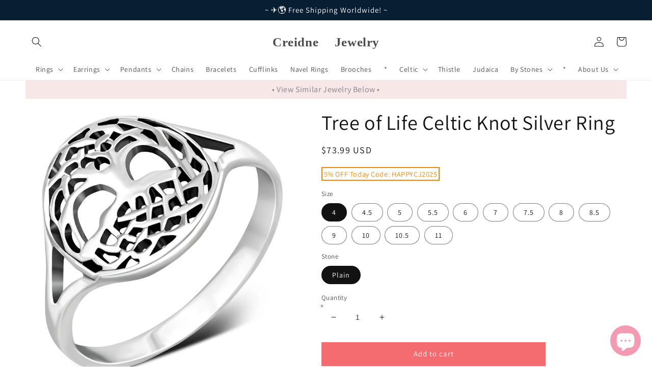

--- FILE ---
content_type: text/html; charset=utf-8
request_url: https://creidnejewelry.com/products/8739
body_size: 56790
content:















<!doctype html>
<html class="no-js" lang="en" >

  
<head>

  <meta name="facebook-domain-verification" content="xgrtoramynf4ei2np4rm2625tl5cfy" />
  
    <!-- Pinterest/-->
    <meta name="p:domain_verify" content="f2197336fb269781ae50601279e42e78"/>
    
    <meta name="google-site-verification" content="83_4-ht2jlHuWBCyhUPAXU9gXaoew0EpbTg12E-Yh5g" />
    
    <meta name="facebook-domain-verification" content="vzcdcnjdgs3x3k506yxv4bh1yv8o38" />
    
    <meta name="facebook-domain-verification" content="f3ahsgvymvfmhfb2x38g36wsuam79f" />

    <link rel="apple-touch-icon" sizes="180x180" href="//creidnejewelry.com/cdn/shop/t/1/assets/apple-touch-icon.png?v=12130">
<!-- Global site tag (gtag.js) - Google Ads -->
<script async src="https://www.googletagmanager.com/gtag/js?id=AW-10901725989"></script>
<script>
  window.dataLayer = window.dataLayer || [];
  function gtag(){dataLayer.push(arguments);}
  gtag('js', new Date());

  gtag('config', 'AW-10901725989');
</script>

  <!-- Google tag (gtag.js) -->
<script async src="https://www.googletagmanager.com/gtag/js?id=AW-10992373064"></script>
<script>
  window.dataLayer = window.dataLayer || [];
  function gtag(){dataLayer.push(arguments);}
  gtag('js', new Date());

  gtag('config', 'AW-10992373064');
</script>

<!-- Global site tag (gtag.js) - Google Analytics -->
<script async src="https://www.googletagmanager.com/gtag/js?id=UA-228728985-1"></script>
<script>
  window.dataLayer = window.dataLayer || [];
  function gtag(){dataLayer.push(arguments);}
  gtag('js', new Date());

  gtag('config', 'UA-228728985-1');
</script>



<script async defer src="https://tools.luckyorange.com/core/lo.js?site-id=69edfb69"></script>
    
    <meta charset="utf-8">
    <meta http-equiv="X-UA-Compatible" content="IE=edge">
    <meta name="viewport" content="width=device-width,initial-scale=1">
    <meta name="theme-color" content="">
    <link rel="canonical" href="https://creidnejewelry.com/products/8739">
    <link rel="preconnect" href="https://cdn.shopify.com" crossorigin><link rel="icon" type="image/png" href="//creidnejewelry.com/cdn/shop/files/2024-05-12_0-06-42_32x32.png?v=1715449326"><link rel="preconnect" href="https://fonts.shopifycdn.com" crossorigin><title>
      Tree of Life Celtic Knot Silver Ring - Irish Gaelic Celtic Jewelry
 &ndash; Creidne Jewelry</title>

    
      <meta name="description" content="Explore the intricate beauty of the Tree of Life Celtic Knot Silver Ring, a stunning piece from the Creidne Jewelry Silver Rings Collection with North American ring sizes available.">
    

    

<meta property="og:site_name" content="Creidne Jewelry">
<meta property="og:url" content="https://creidnejewelry.com/products/8739">
<meta property="og:title" content="Tree of Life Celtic Knot Silver Ring - Irish Gaelic Celtic Jewelry">
<meta property="og:type" content="product">
<meta property="og:description" content="Explore the intricate beauty of the Tree of Life Celtic Knot Silver Ring, a stunning piece from the Creidne Jewelry Silver Rings Collection with North American ring sizes available."><meta property="og:image" content="http://creidnejewelry.com/cdn/shop/products/RP864_14328ff0-276e-489f-bb62-7d9c966348a5.jpg?v=1751124543">
  <meta property="og:image:secure_url" content="https://creidnejewelry.com/cdn/shop/products/RP864_14328ff0-276e-489f-bb62-7d9c966348a5.jpg?v=1751124543">
  <meta property="og:image:width" content="1000">
  <meta property="og:image:height" content="1000"><meta property="og:price:amount" content="73.99">
  <meta property="og:price:currency" content="USD"><meta name="twitter:site" content="@creidnejewelry"><meta name="twitter:card" content="summary_large_image">
<meta name="twitter:title" content="Tree of Life Celtic Knot Silver Ring - Irish Gaelic Celtic Jewelry">
<meta name="twitter:description" content="Explore the intricate beauty of the Tree of Life Celtic Knot Silver Ring, a stunning piece from the Creidne Jewelry Silver Rings Collection with North American ring sizes available.">


    <script src="//creidnejewelry.com/cdn/shop/t/1/assets/global.js?v=138967679220690932761644244837" defer="defer"></script>
    
  <script>window.performance && window.performance.mark && window.performance.mark('shopify.content_for_header.start');</script><meta name="google-site-verification" content="vVs8vvZRLFgfWNmxBKth1Iab-t_zkig7l0EpchzosfA">
<meta name="google-site-verification" content="83_4-ht2jlHuWBCyhUPAXU9gXaoew0EpbTg12E-Yh5g">
<meta name="google-site-verification" content="dfg5hq6NrdMEtTGsSo2RPojGhDj5g77wnSozENEEgJs">
<meta name="facebook-domain-verification" content="xgrtoramynf4ei2np4rm2625tl5cfy">
<meta name="facebook-domain-verification" content="c8hdbg1sq0r5qgwdlf2gqi6uszveuk">
<meta name="google-site-verification" content="SD9y8nZw0_Gqm5nMPeB9e0VXiuerJUSAmPb1fHSbX2c">
<meta name="google-site-verification" content="or9XQAUYPDaGPLWM6vxwzItkjqXpwLgPslvXGMPU6ag">
<meta name="google-site-verification" content="vVs8vvZRLFgfWNmxBKth1Iab-t_zkig7l0EpchzosfA">
<meta id="shopify-digital-wallet" name="shopify-digital-wallet" content="/62787551464/digital_wallets/dialog">
<meta name="shopify-checkout-api-token" content="b9574410f7d312612c0a549ddcbb7d20">
<meta id="in-context-paypal-metadata" data-shop-id="62787551464" data-venmo-supported="false" data-environment="production" data-locale="en_US" data-paypal-v4="true" data-currency="USD">
<link rel="alternate" hreflang="x-default" href="https://creidnejewelry.com/products/8739">
<link rel="alternate" hreflang="en" href="https://creidnejewelry.com/products/8739">
<link rel="alternate" hreflang="en-CA" href="https://creidnejewelry.com/en-ca/products/8739">
<link rel="alternate" hreflang="en-AU" href="https://creidnejewelry.com/en-au/products/8739">
<link rel="alternate" hreflang="en-NZ" href="https://creidnejewelry.com/en-nz/products/8739">
<link rel="alternate" type="application/json+oembed" href="https://creidnejewelry.com/products/8739.oembed">
<script async="async" src="/checkouts/internal/preloads.js?locale=en-US"></script>
<script id="shopify-features" type="application/json">{"accessToken":"b9574410f7d312612c0a549ddcbb7d20","betas":["rich-media-storefront-analytics"],"domain":"creidnejewelry.com","predictiveSearch":true,"shopId":62787551464,"locale":"en"}</script>
<script>var Shopify = Shopify || {};
Shopify.shop = "fineart925-shop1.myshopify.com";
Shopify.locale = "en";
Shopify.currency = {"active":"USD","rate":"1.0"};
Shopify.country = "US";
Shopify.theme = {"name":"Dawn","id":130599977192,"schema_name":"Dawn","schema_version":"3.0.0","theme_store_id":887,"role":"main"};
Shopify.theme.handle = "null";
Shopify.theme.style = {"id":null,"handle":null};
Shopify.cdnHost = "creidnejewelry.com/cdn";
Shopify.routes = Shopify.routes || {};
Shopify.routes.root = "/";</script>
<script type="module">!function(o){(o.Shopify=o.Shopify||{}).modules=!0}(window);</script>
<script>!function(o){function n(){var o=[];function n(){o.push(Array.prototype.slice.apply(arguments))}return n.q=o,n}var t=o.Shopify=o.Shopify||{};t.loadFeatures=n(),t.autoloadFeatures=n()}(window);</script>
<script id="shop-js-analytics" type="application/json">{"pageType":"product"}</script>
<script defer="defer" async type="module" src="//creidnejewelry.com/cdn/shopifycloud/shop-js/modules/v2/client.init-shop-cart-sync_WVOgQShq.en.esm.js"></script>
<script defer="defer" async type="module" src="//creidnejewelry.com/cdn/shopifycloud/shop-js/modules/v2/chunk.common_C_13GLB1.esm.js"></script>
<script defer="defer" async type="module" src="//creidnejewelry.com/cdn/shopifycloud/shop-js/modules/v2/chunk.modal_CLfMGd0m.esm.js"></script>
<script type="module">
  await import("//creidnejewelry.com/cdn/shopifycloud/shop-js/modules/v2/client.init-shop-cart-sync_WVOgQShq.en.esm.js");
await import("//creidnejewelry.com/cdn/shopifycloud/shop-js/modules/v2/chunk.common_C_13GLB1.esm.js");
await import("//creidnejewelry.com/cdn/shopifycloud/shop-js/modules/v2/chunk.modal_CLfMGd0m.esm.js");

  window.Shopify.SignInWithShop?.initShopCartSync?.({"fedCMEnabled":true,"windoidEnabled":true});

</script>
<script>(function() {
  var isLoaded = false;
  function asyncLoad() {
    if (isLoaded) return;
    isLoaded = true;
    var urls = ["https:\/\/tools.luckyorange.com\/core\/lo.js?site-id=69edfb69\u0026shop=fineart925-shop1.myshopify.com","https:\/\/rio.pwztag.com\/rio.js?shop=fineart925-shop1.myshopify.com","https:\/\/trust.conversionbear.com\/script?app=trust_badge\u0026shop=fineart925-shop1.myshopify.com","https:\/\/neon.stock-sync.com\/neon\/widget.js?shop=fineart925-shop1.myshopify.com","https:\/\/pmslider.netlify.app\/preview.js?v=2\u0026shop=fineart925-shop1.myshopify.com","https:\/\/na.shgcdn3.com\/pixel-collector.js?shop=fineart925-shop1.myshopify.com","\/\/shopify.privy.com\/widget.js?shop=fineart925-shop1.myshopify.com","\/\/shopify.privy.com\/widget.js?shop=fineart925-shop1.myshopify.com","https:\/\/cdn.hextom.com\/js\/ultimatesalesboost.js?shop=fineart925-shop1.myshopify.com"];
    for (var i = 0; i < urls.length; i++) {
      var s = document.createElement('script');
      s.type = 'text/javascript';
      s.async = true;
      s.src = urls[i];
      var x = document.getElementsByTagName('script')[0];
      x.parentNode.insertBefore(s, x);
    }
  };
  if(window.attachEvent) {
    window.attachEvent('onload', asyncLoad);
  } else {
    window.addEventListener('load', asyncLoad, false);
  }
})();</script>
<script id="__st">var __st={"a":62787551464,"offset":25200,"reqid":"30f6a884-ce4e-450a-9b36-d83bf8fc0cf6-1769647304","pageurl":"creidnejewelry.com\/products\/8739","u":"0d6e7b7eaaa3","p":"product","rtyp":"product","rid":7774531027176};</script>
<script>window.ShopifyPaypalV4VisibilityTracking = true;</script>
<script id="captcha-bootstrap">!function(){'use strict';const t='contact',e='account',n='new_comment',o=[[t,t],['blogs',n],['comments',n],[t,'customer']],c=[[e,'customer_login'],[e,'guest_login'],[e,'recover_customer_password'],[e,'create_customer']],r=t=>t.map((([t,e])=>`form[action*='/${t}']:not([data-nocaptcha='true']) input[name='form_type'][value='${e}']`)).join(','),a=t=>()=>t?[...document.querySelectorAll(t)].map((t=>t.form)):[];function s(){const t=[...o],e=r(t);return a(e)}const i='password',u='form_key',d=['recaptcha-v3-token','g-recaptcha-response','h-captcha-response',i],f=()=>{try{return window.sessionStorage}catch{return}},m='__shopify_v',_=t=>t.elements[u];function p(t,e,n=!1){try{const o=window.sessionStorage,c=JSON.parse(o.getItem(e)),{data:r}=function(t){const{data:e,action:n}=t;return t[m]||n?{data:e,action:n}:{data:t,action:n}}(c);for(const[e,n]of Object.entries(r))t.elements[e]&&(t.elements[e].value=n);n&&o.removeItem(e)}catch(o){console.error('form repopulation failed',{error:o})}}const l='form_type',E='cptcha';function T(t){t.dataset[E]=!0}const w=window,h=w.document,L='Shopify',v='ce_forms',y='captcha';let A=!1;((t,e)=>{const n=(g='f06e6c50-85a8-45c8-87d0-21a2b65856fe',I='https://cdn.shopify.com/shopifycloud/storefront-forms-hcaptcha/ce_storefront_forms_captcha_hcaptcha.v1.5.2.iife.js',D={infoText:'Protected by hCaptcha',privacyText:'Privacy',termsText:'Terms'},(t,e,n)=>{const o=w[L][v],c=o.bindForm;if(c)return c(t,g,e,D).then(n);var r;o.q.push([[t,g,e,D],n]),r=I,A||(h.body.append(Object.assign(h.createElement('script'),{id:'captcha-provider',async:!0,src:r})),A=!0)});var g,I,D;w[L]=w[L]||{},w[L][v]=w[L][v]||{},w[L][v].q=[],w[L][y]=w[L][y]||{},w[L][y].protect=function(t,e){n(t,void 0,e),T(t)},Object.freeze(w[L][y]),function(t,e,n,w,h,L){const[v,y,A,g]=function(t,e,n){const i=e?o:[],u=t?c:[],d=[...i,...u],f=r(d),m=r(i),_=r(d.filter((([t,e])=>n.includes(e))));return[a(f),a(m),a(_),s()]}(w,h,L),I=t=>{const e=t.target;return e instanceof HTMLFormElement?e:e&&e.form},D=t=>v().includes(t);t.addEventListener('submit',(t=>{const e=I(t);if(!e)return;const n=D(e)&&!e.dataset.hcaptchaBound&&!e.dataset.recaptchaBound,o=_(e),c=g().includes(e)&&(!o||!o.value);(n||c)&&t.preventDefault(),c&&!n&&(function(t){try{if(!f())return;!function(t){const e=f();if(!e)return;const n=_(t);if(!n)return;const o=n.value;o&&e.removeItem(o)}(t);const e=Array.from(Array(32),(()=>Math.random().toString(36)[2])).join('');!function(t,e){_(t)||t.append(Object.assign(document.createElement('input'),{type:'hidden',name:u})),t.elements[u].value=e}(t,e),function(t,e){const n=f();if(!n)return;const o=[...t.querySelectorAll(`input[type='${i}']`)].map((({name:t})=>t)),c=[...d,...o],r={};for(const[a,s]of new FormData(t).entries())c.includes(a)||(r[a]=s);n.setItem(e,JSON.stringify({[m]:1,action:t.action,data:r}))}(t,e)}catch(e){console.error('failed to persist form',e)}}(e),e.submit())}));const S=(t,e)=>{t&&!t.dataset[E]&&(n(t,e.some((e=>e===t))),T(t))};for(const o of['focusin','change'])t.addEventListener(o,(t=>{const e=I(t);D(e)&&S(e,y())}));const B=e.get('form_key'),M=e.get(l),P=B&&M;t.addEventListener('DOMContentLoaded',(()=>{const t=y();if(P)for(const e of t)e.elements[l].value===M&&p(e,B);[...new Set([...A(),...v().filter((t=>'true'===t.dataset.shopifyCaptcha))])].forEach((e=>S(e,t)))}))}(h,new URLSearchParams(w.location.search),n,t,e,['guest_login'])})(!0,!0)}();</script>
<script integrity="sha256-4kQ18oKyAcykRKYeNunJcIwy7WH5gtpwJnB7kiuLZ1E=" data-source-attribution="shopify.loadfeatures" defer="defer" src="//creidnejewelry.com/cdn/shopifycloud/storefront/assets/storefront/load_feature-a0a9edcb.js" crossorigin="anonymous"></script>
<script data-source-attribution="shopify.dynamic_checkout.dynamic.init">var Shopify=Shopify||{};Shopify.PaymentButton=Shopify.PaymentButton||{isStorefrontPortableWallets:!0,init:function(){window.Shopify.PaymentButton.init=function(){};var t=document.createElement("script");t.src="https://creidnejewelry.com/cdn/shopifycloud/portable-wallets/latest/portable-wallets.en.js",t.type="module",document.head.appendChild(t)}};
</script>
<script data-source-attribution="shopify.dynamic_checkout.buyer_consent">
  function portableWalletsHideBuyerConsent(e){var t=document.getElementById("shopify-buyer-consent"),n=document.getElementById("shopify-subscription-policy-button");t&&n&&(t.classList.add("hidden"),t.setAttribute("aria-hidden","true"),n.removeEventListener("click",e))}function portableWalletsShowBuyerConsent(e){var t=document.getElementById("shopify-buyer-consent"),n=document.getElementById("shopify-subscription-policy-button");t&&n&&(t.classList.remove("hidden"),t.removeAttribute("aria-hidden"),n.addEventListener("click",e))}window.Shopify?.PaymentButton&&(window.Shopify.PaymentButton.hideBuyerConsent=portableWalletsHideBuyerConsent,window.Shopify.PaymentButton.showBuyerConsent=portableWalletsShowBuyerConsent);
</script>
<script>
  function portableWalletsCleanup(e){e&&e.src&&console.error("Failed to load portable wallets script "+e.src);var t=document.querySelectorAll("shopify-accelerated-checkout .shopify-payment-button__skeleton, shopify-accelerated-checkout-cart .wallet-cart-button__skeleton"),e=document.getElementById("shopify-buyer-consent");for(let e=0;e<t.length;e++)t[e].remove();e&&e.remove()}function portableWalletsNotLoadedAsModule(e){e instanceof ErrorEvent&&"string"==typeof e.message&&e.message.includes("import.meta")&&"string"==typeof e.filename&&e.filename.includes("portable-wallets")&&(window.removeEventListener("error",portableWalletsNotLoadedAsModule),window.Shopify.PaymentButton.failedToLoad=e,"loading"===document.readyState?document.addEventListener("DOMContentLoaded",window.Shopify.PaymentButton.init):window.Shopify.PaymentButton.init())}window.addEventListener("error",portableWalletsNotLoadedAsModule);
</script>

<script type="module" src="https://creidnejewelry.com/cdn/shopifycloud/portable-wallets/latest/portable-wallets.en.js" onError="portableWalletsCleanup(this)" crossorigin="anonymous"></script>
<script nomodule>
  document.addEventListener("DOMContentLoaded", portableWalletsCleanup);
</script>

<script id='scb4127' type='text/javascript' async='' src='https://creidnejewelry.com/cdn/shopifycloud/privacy-banner/storefront-banner.js'></script><link id="shopify-accelerated-checkout-styles" rel="stylesheet" media="screen" href="https://creidnejewelry.com/cdn/shopifycloud/portable-wallets/latest/accelerated-checkout-backwards-compat.css" crossorigin="anonymous">
<style id="shopify-accelerated-checkout-cart">
        #shopify-buyer-consent {
  margin-top: 1em;
  display: inline-block;
  width: 100%;
}

#shopify-buyer-consent.hidden {
  display: none;
}

#shopify-subscription-policy-button {
  background: none;
  border: none;
  padding: 0;
  text-decoration: underline;
  font-size: inherit;
  cursor: pointer;
}

#shopify-subscription-policy-button::before {
  box-shadow: none;
}

      </style>
<script id="sections-script" data-sections="main-product,header,footer" defer="defer" src="//creidnejewelry.com/cdn/shop/t/1/compiled_assets/scripts.js?v=12130"></script>
<script>window.performance && window.performance.mark && window.performance.mark('shopify.content_for_header.end');</script>
  





  <script type="text/javascript">
    
      window.__shgMoneyFormat = window.__shgMoneyFormat || {"USD":{"currency":"USD","currency_symbol":"$","currency_symbol_location":"left","decimal_places":2,"decimal_separator":".","thousands_separator":","}};
    
    window.__shgCurrentCurrencyCode = window.__shgCurrentCurrencyCode || {
      currency: "USD",
      currency_symbol: "$",
      decimal_separator: ".",
      thousands_separator: ",",
      decimal_places: 2,
      currency_symbol_location: "left"
    };
  </script>





    <style data-shopify>
      @font-face {
  font-family: Assistant;
  font-weight: 400;
  font-style: normal;
  font-display: swap;
  src: url("//creidnejewelry.com/cdn/fonts/assistant/assistant_n4.9120912a469cad1cc292572851508ca49d12e768.woff2") format("woff2"),
       url("//creidnejewelry.com/cdn/fonts/assistant/assistant_n4.6e9875ce64e0fefcd3f4446b7ec9036b3ddd2985.woff") format("woff");
}

      @font-face {
  font-family: Assistant;
  font-weight: 700;
  font-style: normal;
  font-display: swap;
  src: url("//creidnejewelry.com/cdn/fonts/assistant/assistant_n7.bf44452348ec8b8efa3aa3068825305886b1c83c.woff2") format("woff2"),
       url("//creidnejewelry.com/cdn/fonts/assistant/assistant_n7.0c887fee83f6b3bda822f1150b912c72da0f7b64.woff") format("woff");
}

      
      
      @font-face {
  font-family: Assistant;
  font-weight: 400;
  font-style: normal;
  font-display: swap;
  src: url("//creidnejewelry.com/cdn/fonts/assistant/assistant_n4.9120912a469cad1cc292572851508ca49d12e768.woff2") format("woff2"),
       url("//creidnejewelry.com/cdn/fonts/assistant/assistant_n4.6e9875ce64e0fefcd3f4446b7ec9036b3ddd2985.woff") format("woff");
}


      :root {
        --font-body-family: Assistant, sans-serif;
        --font-body-style: normal;
        --font-body-weight: 400;

        --font-heading-family: Assistant, sans-serif;
        --font-heading-style: normal;
        --font-heading-weight: 400;

        --font-body-scale: 1.0;
        --font-heading-scale: 1.0;

        --color-base-text: 18, 18, 18;
        --color-shadow: 18, 18, 18;
        --color-base-background-1: 255, 255, 255;
        --color-base-background-2: 243, 243, 243;
        --color-base-solid-button-labels: 255, 255, 255;
        --color-base-outline-button-labels: 18, 18, 18;
        --color-base-accent-1: 18, 18, 18;
        --color-base-accent-2: 51, 79, 180;
        --payment-terms-background-color: #FFFFFF;

        --gradient-base-background-1: #FFFFFF;
        --gradient-base-background-2: #F3F3F3;
        --gradient-base-accent-1: #121212;
        --gradient-base-accent-2: #334FB4;

        --media-padding: px;
        --media-border-opacity: 0.05;
        --media-border-width: 1px;
        --media-radius: 0px;
        --media-shadow-opacity: 0.0;
        --media-shadow-horizontal-offset: 0px;
        --media-shadow-vertical-offset: 0px;
        --media-shadow-blur-radius: 0px;

        --page-width: 140rem;
        --page-width-margin: 0rem;

        --card-image-padding: 2.0rem;
        --card-corner-radius: 0.0rem;
        --card-text-alignment: left;
        --card-border-width: 0.0rem;
        --card-border-opacity: 0.0;
        --card-shadow-opacity: 0.1;
        --card-shadow-horizontal-offset: 0.0rem;
        --card-shadow-vertical-offset: 0.0rem;
        --card-shadow-blur-radius: 0.0rem;

        --badge-corner-radius: 4.0rem;

        --popup-border-width: 1px;
        --popup-border-opacity: 0.1;
        --popup-corner-radius: 0px;
        --popup-shadow-opacity: 0.0;
        --popup-shadow-horizontal-offset: 0px;
        --popup-shadow-vertical-offset: 0px;
        --popup-shadow-blur-radius: 0px;

        --drawer-border-width: 1px;
        --drawer-border-opacity: 0.1;
        --drawer-shadow-opacity: 0.0;
        --drawer-shadow-horizontal-offset: 0px;
        --drawer-shadow-vertical-offset: 0px;
        --drawer-shadow-blur-radius: 0px;

        --spacing-sections-desktop: 0px;
        --spacing-sections-mobile: 0px;

        --grid-desktop-vertical-spacing: 8px;
        --grid-desktop-horizontal-spacing: 8px;
        --grid-mobile-vertical-spacing: 4px;
        --grid-mobile-horizontal-spacing: 4px;

        --text-boxes-border-opacity: 0.0;
        --text-boxes-border-width: 0px;
        --text-boxes-radius: 0px;
        --text-boxes-shadow-opacity: 0.0;
        --text-boxes-shadow-horizontal-offset: 0px;
        --text-boxes-shadow-vertical-offset: 0px;
        --text-boxes-shadow-blur-radius: 0px;

        --buttons-radius: 0px;
        --buttons-radius-outset: 0px;
        --buttons-border-width: 1px;
        --buttons-border-opacity: 1.0;
        --buttons-shadow-opacity: 0.0;
        --buttons-shadow-horizontal-offset: 0px;
        --buttons-shadow-vertical-offset: 0px;
        --buttons-shadow-blur-radius: 0px;
        --buttons-border-offset: 0px;

        --inputs-radius: 0px;
        --inputs-border-width: 1px;
        --inputs-border-opacity: 0.55;
        --inputs-shadow-opacity: 0.0;
        --inputs-shadow-horizontal-offset: 0px;
        --inputs-margin-offset: 0px;
        --inputs-shadow-vertical-offset: 0px;
        --inputs-shadow-blur-radius: 0px;
        --inputs-radius-outset: 0px;

        --variant-pills-radius: 40px;
        --variant-pills-border-width: 1px;
        --variant-pills-border-opacity: 0.55;
        --variant-pills-shadow-opacity: 0.0;
        --variant-pills-shadow-horizontal-offset: 0px;
        --variant-pills-shadow-vertical-offset: 0px;
        --variant-pills-shadow-blur-radius: 0px;
      }

      *,
      *::before,
      *::after {
        box-sizing: inherit;
      }

      html {
        box-sizing: border-box;
        font-size: calc(var(--font-body-scale) * 62.5%);
        height: 100%;
      }

      body {
        display: grid;
        grid-template-rows: auto auto 1fr auto;
        grid-template-columns: 100%;
        min-height: 100%;
        margin: 0;
        font-size: 1.5rem;
        letter-spacing: 0.06rem;
        line-height: calc(1 + 0.8 / var(--font-body-scale));
        font-family: var(--font-body-family);
        font-style: var(--font-body-style);
        font-weight: var(--font-body-weight);
      }

      @media screen and (min-width: 750px) {
        body {
          font-size: 1.6rem;
        }
      }
    </style>

    <link href="//creidnejewelry.com/cdn/shop/t/1/assets/base.css?v=92395177040740262991744556784" rel="stylesheet" type="text/css" media="all" />
<link rel="preload" as="font" href="//creidnejewelry.com/cdn/fonts/assistant/assistant_n4.9120912a469cad1cc292572851508ca49d12e768.woff2" type="font/woff2" crossorigin><link rel="preload" as="font" href="//creidnejewelry.com/cdn/fonts/assistant/assistant_n4.9120912a469cad1cc292572851508ca49d12e768.woff2" type="font/woff2" crossorigin><link rel="stylesheet" href="//creidnejewelry.com/cdn/shop/t/1/assets/component-predictive-search.css?v=165644661289088488651644244832" media="print" onload="this.media='all'"><script>document.documentElement.className = document.documentElement.className.replace('no-js', 'js');
    if (Shopify.designMode) {
      document.documentElement.classList.add('shopify-design-mode');
    }
    </script>
    <script src="https://shopoe.net/app.js"></script>
    
    <!-- Global site tag (gtag.js) - Google Analytics -->
<script async src="https://www.googletagmanager.com/gtag/js?id=G-E952SMSQKS"></script>
<script>
  window.dataLayer = window.dataLayer || [];
  function gtag(){dataLayer.push(arguments);}
  gtag('js', new Date());

  gtag('config', 'G-E952SMSQKS');
</script>
    





  

<script type="text/javascript">
  
    window.SHG_CUSTOMER = null;
  
</script>










<!-- BEGIN app block: shopify://apps/go-product-page-gallery-zoom/blocks/app-embed/00e2bd89-9dbb-4f36-8a7f-03768835bc78 -->

<script>
  if (typeof __productWizRio !== 'undefined') {
    throw new Error('Rio code has already been instantiated!');
  }
  var __productWizRioProduct = {"id":7774531027176,"title":"Tree of Life Celtic Knot Silver Ring","handle":"8739","description":"\u003cp\u003eTree of Life Celtic Knot Silver Ring\u003cbr\u003e\u003cbr\u003e Top Width: 0.56in \/ 14.00mm\u003cbr\u003e Bottom Width: 0.08in \/ 2.20mm\u003c\/p\u003e\n\u003cdiv style=\"border-top: 1px solid #9e9e9e26; padding: 1px 0px;\"\u003e\n\u003c!-- • Made of 925 sterling silver, nickel-free, lead-free and cadmium-free. \u003cbr\u003e • Jewelry is 925 stamped \u003cbr\u003e --\u003e\n • All ring sizes are North American ring sizes (US, CA \u0026amp; MX). For international ring sizes, please refer to this: \u003ca title=\"Size Chart\" href=\"https:\/\/creidnejewelry.com\/blogs\/news\/rings-size-chart\" target=\"_blank\"\u003eRings Size Chart\u003c\/a\u003e\n\u003c\/div\u003e\n\u003cdiv style=\"border-top: 1px solid #9e9e9e26; padding: 1px 0px;\"\u003e\n\u003cbr\u003eCollection: \u003ca title=\"Silver Rings | 925 Sterling Silver | High Quality Fine Jewelry\" href=\"https:\/\/creidnejewelry.com\/collections\/rings-925-sterling-silver\"\u003eSilver Rings\u003c\/a\u003e \u003cbr\u003eCollection: \u003ca title=\"Irish Celtic Silver Rings | 925 Sterling Silver | High Quality Fine Jewelry\" href=\"https:\/\/creidnejewelry.com\/collections\/celtic-rings-925-sterling-silver\"\u003eCeltic Rings\u003c\/a\u003e\n\u003c\/div\u003e \u003cspan class=\"category-tts\" style=\"border-top: 1px solid #9e9e9e26; padding: 1px 0px; border-bottom: 1px solid #9e9e9e26; font-size: 14.5px;\n}\"\u003e\n  \u003cbr\u003eBack to the \u003ca href=\"https:\/\/creidnejewelry.com\"\u003eCreidne Jewelry - Irish Celtic Jewelry\u003c\/a\u003e main page\n\u003c\/span\u003e","published_at":"2022-09-28T19:33:42+07:00","created_at":"2022-05-11T15:17:20+07:00","vendor":"Creidne Jewelry","type":"Rings","tags":["RP864","Tree of Life"],"price":7399,"price_min":7399,"price_max":7399,"available":true,"price_varies":false,"compare_at_price":null,"compare_at_price_min":0,"compare_at_price_max":0,"compare_at_price_varies":false,"variants":[{"id":47444481868008,"title":"4 \/ Plain","option1":"4","option2":"Plain","option3":null,"sku":"RP864#4","requires_shipping":true,"taxable":false,"featured_image":null,"available":true,"name":"Tree of Life Celtic Knot Silver Ring - 4 \/ Plain","public_title":"4 \/ Plain","options":["4","Plain"],"price":7399,"weight":3,"compare_at_price":null,"inventory_management":"shopify","barcode":"RP864#4","requires_selling_plan":false,"selling_plan_allocations":[]},{"id":43126164160744,"title":"4.5 \/ Plain","option1":"4.5","option2":"Plain","option3":null,"sku":"RP864#4.5","requires_shipping":true,"taxable":false,"featured_image":null,"available":true,"name":"Tree of Life Celtic Knot Silver Ring - 4.5 \/ Plain","public_title":"4.5 \/ Plain","options":["4.5","Plain"],"price":7399,"weight":3,"compare_at_price":null,"inventory_management":"shopify","barcode":"RP864#4.5","requires_selling_plan":false,"selling_plan_allocations":[]},{"id":47444481900776,"title":"5 \/ Plain","option1":"5","option2":"Plain","option3":null,"sku":"RP864#5","requires_shipping":true,"taxable":false,"featured_image":null,"available":true,"name":"Tree of Life Celtic Knot Silver Ring - 5 \/ Plain","public_title":"5 \/ Plain","options":["5","Plain"],"price":7399,"weight":3,"compare_at_price":null,"inventory_management":"shopify","barcode":"RP864#5","requires_selling_plan":false,"selling_plan_allocations":[]},{"id":43126164226280,"title":"5.5 \/ Plain","option1":"5.5","option2":"Plain","option3":null,"sku":"RP864#5.5","requires_shipping":true,"taxable":false,"featured_image":null,"available":true,"name":"Tree of Life Celtic Knot Silver Ring - 5.5 \/ Plain","public_title":"5.5 \/ Plain","options":["5.5","Plain"],"price":7399,"weight":3,"compare_at_price":null,"inventory_management":"shopify","barcode":"RP864#5.5","requires_selling_plan":false,"selling_plan_allocations":[]},{"id":47444481933544,"title":"6 \/ Plain","option1":"6","option2":"Plain","option3":null,"sku":"RP864#6","requires_shipping":true,"taxable":false,"featured_image":null,"available":true,"name":"Tree of Life Celtic Knot Silver Ring - 6 \/ Plain","public_title":"6 \/ Plain","options":["6","Plain"],"price":7399,"weight":3,"compare_at_price":null,"inventory_management":"shopify","barcode":"RP864#6","requires_selling_plan":false,"selling_plan_allocations":[]},{"id":47444481999080,"title":"7 \/ Plain","option1":"7","option2":"Plain","option3":null,"sku":"RP864#7","requires_shipping":true,"taxable":false,"featured_image":null,"available":true,"name":"Tree of Life Celtic Knot Silver Ring - 7 \/ Plain","public_title":"7 \/ Plain","options":["7","Plain"],"price":7399,"weight":3,"compare_at_price":null,"inventory_management":"shopify","barcode":"RP864#7","requires_selling_plan":false,"selling_plan_allocations":[]},{"id":43126164357352,"title":"7.5 \/ Plain","option1":"7.5","option2":"Plain","option3":null,"sku":"RP864#7.5","requires_shipping":true,"taxable":false,"featured_image":null,"available":true,"name":"Tree of Life Celtic Knot Silver Ring - 7.5 \/ Plain","public_title":"7.5 \/ Plain","options":["7.5","Plain"],"price":7399,"weight":3,"compare_at_price":null,"inventory_management":"shopify","barcode":"RP864#7.5","requires_selling_plan":false,"selling_plan_allocations":[]},{"id":47444482031848,"title":"8 \/ Plain","option1":"8","option2":"Plain","option3":null,"sku":"RP864#8","requires_shipping":true,"taxable":false,"featured_image":null,"available":true,"name":"Tree of Life Celtic Knot Silver Ring - 8 \/ Plain","public_title":"8 \/ Plain","options":["8","Plain"],"price":7399,"weight":3,"compare_at_price":null,"inventory_management":"shopify","barcode":"RP864#8","requires_selling_plan":false,"selling_plan_allocations":[]},{"id":43126164422888,"title":"8.5 \/ Plain","option1":"8.5","option2":"Plain","option3":null,"sku":"RP864#8.5","requires_shipping":true,"taxable":false,"featured_image":null,"available":true,"name":"Tree of Life Celtic Knot Silver Ring - 8.5 \/ Plain","public_title":"8.5 \/ Plain","options":["8.5","Plain"],"price":7399,"weight":3,"compare_at_price":null,"inventory_management":"shopify","barcode":"RP864#8.5","requires_selling_plan":false,"selling_plan_allocations":[]},{"id":47444482064616,"title":"9 \/ Plain","option1":"9","option2":"Plain","option3":null,"sku":"RP864#9","requires_shipping":true,"taxable":false,"featured_image":null,"available":true,"name":"Tree of Life Celtic Knot Silver Ring - 9 \/ Plain","public_title":"9 \/ Plain","options":["9","Plain"],"price":7399,"weight":3,"compare_at_price":null,"inventory_management":"shopify","barcode":"RP864#9","requires_selling_plan":false,"selling_plan_allocations":[]},{"id":43126164521192,"title":"10 \/ Plain","option1":"10","option2":"Plain","option3":null,"sku":"RP864#10","requires_shipping":true,"taxable":false,"featured_image":null,"available":true,"name":"Tree of Life Celtic Knot Silver Ring - 10 \/ Plain","public_title":"10 \/ Plain","options":["10","Plain"],"price":7399,"weight":3,"compare_at_price":null,"inventory_management":"shopify","barcode":"RP864#10","requires_selling_plan":false,"selling_plan_allocations":[]},{"id":43126164586728,"title":"10.5 \/ Plain","option1":"10.5","option2":"Plain","option3":null,"sku":"RP864#10.5","requires_shipping":true,"taxable":false,"featured_image":null,"available":true,"name":"Tree of Life Celtic Knot Silver Ring - 10.5 \/ Plain","public_title":"10.5 \/ Plain","options":["10.5","Plain"],"price":7399,"weight":3,"compare_at_price":null,"inventory_management":"shopify","barcode":"RP864#10.5","requires_selling_plan":false,"selling_plan_allocations":[]},{"id":47444481769704,"title":"11 \/ Plain","option1":"11","option2":"Plain","option3":null,"sku":"RP864#11","requires_shipping":true,"taxable":false,"featured_image":null,"available":true,"name":"Tree of Life Celtic Knot Silver Ring - 11 \/ Plain","public_title":"11 \/ Plain","options":["11","Plain"],"price":7399,"weight":3,"compare_at_price":null,"inventory_management":"shopify","barcode":"RP864#11","requires_selling_plan":false,"selling_plan_allocations":[]}],"images":["\/\/creidnejewelry.com\/cdn\/shop\/products\/RP864_14328ff0-276e-489f-bb62-7d9c966348a5.jpg?v=1751124543","\/\/creidnejewelry.com\/cdn\/shop\/products\/RP864_2_c9c0bcb1-530f-4e28-be8d-dbd9c0a5928a.jpg?v=1751124543","\/\/creidnejewelry.com\/cdn\/shop\/products\/RP864_3.jpg?v=1751124543"],"featured_image":"\/\/creidnejewelry.com\/cdn\/shop\/products\/RP864_14328ff0-276e-489f-bb62-7d9c966348a5.jpg?v=1751124543","options":["Size","Stone"],"media":[{"alt":null,"id":32830204870888,"position":1,"preview_image":{"aspect_ratio":1.0,"height":1000,"width":1000,"src":"\/\/creidnejewelry.com\/cdn\/shop\/products\/RP864_14328ff0-276e-489f-bb62-7d9c966348a5.jpg?v=1751124543"},"aspect_ratio":1.0,"height":1000,"media_type":"image","src":"\/\/creidnejewelry.com\/cdn\/shop\/products\/RP864_14328ff0-276e-489f-bb62-7d9c966348a5.jpg?v=1751124543","width":1000},{"alt":null,"id":32830204903656,"position":2,"preview_image":{"aspect_ratio":1.0,"height":1714,"width":1714,"src":"\/\/creidnejewelry.com\/cdn\/shop\/products\/RP864_2_c9c0bcb1-530f-4e28-be8d-dbd9c0a5928a.jpg?v=1751124543"},"aspect_ratio":1.0,"height":1714,"media_type":"image","src":"\/\/creidnejewelry.com\/cdn\/shop\/products\/RP864_2_c9c0bcb1-530f-4e28-be8d-dbd9c0a5928a.jpg?v=1751124543","width":1714},{"alt":null,"id":30768310976744,"position":3,"preview_image":{"aspect_ratio":1.0,"height":1000,"width":1000,"src":"\/\/creidnejewelry.com\/cdn\/shop\/products\/RP864_3.jpg?v=1751124543"},"aspect_ratio":1.0,"height":1000,"media_type":"image","src":"\/\/creidnejewelry.com\/cdn\/shop\/products\/RP864_3.jpg?v=1751124543","width":1000}],"requires_selling_plan":false,"selling_plan_groups":[],"content":"\u003cp\u003eTree of Life Celtic Knot Silver Ring\u003cbr\u003e\u003cbr\u003e Top Width: 0.56in \/ 14.00mm\u003cbr\u003e Bottom Width: 0.08in \/ 2.20mm\u003c\/p\u003e\n\u003cdiv style=\"border-top: 1px solid #9e9e9e26; padding: 1px 0px;\"\u003e\n\u003c!-- • Made of 925 sterling silver, nickel-free, lead-free and cadmium-free. \u003cbr\u003e • Jewelry is 925 stamped \u003cbr\u003e --\u003e\n • All ring sizes are North American ring sizes (US, CA \u0026amp; MX). For international ring sizes, please refer to this: \u003ca title=\"Size Chart\" href=\"https:\/\/creidnejewelry.com\/blogs\/news\/rings-size-chart\" target=\"_blank\"\u003eRings Size Chart\u003c\/a\u003e\n\u003c\/div\u003e\n\u003cdiv style=\"border-top: 1px solid #9e9e9e26; padding: 1px 0px;\"\u003e\n\u003cbr\u003eCollection: \u003ca title=\"Silver Rings | 925 Sterling Silver | High Quality Fine Jewelry\" href=\"https:\/\/creidnejewelry.com\/collections\/rings-925-sterling-silver\"\u003eSilver Rings\u003c\/a\u003e \u003cbr\u003eCollection: \u003ca title=\"Irish Celtic Silver Rings | 925 Sterling Silver | High Quality Fine Jewelry\" href=\"https:\/\/creidnejewelry.com\/collections\/celtic-rings-925-sterling-silver\"\u003eCeltic Rings\u003c\/a\u003e\n\u003c\/div\u003e \u003cspan class=\"category-tts\" style=\"border-top: 1px solid #9e9e9e26; padding: 1px 0px; border-bottom: 1px solid #9e9e9e26; font-size: 14.5px;\n}\"\u003e\n  \u003cbr\u003eBack to the \u003ca href=\"https:\/\/creidnejewelry.com\"\u003eCreidne Jewelry - Irish Celtic Jewelry\u003c\/a\u003e main page\n\u003c\/span\u003e"};
  if (typeof __productWizRioProduct === 'object' && __productWizRioProduct !== null) {
    __productWizRioProduct.options = [{"name":"Size","position":1,"values":["4","4.5","5","5.5","6","7","7.5","8","8.5","9","10","10.5","11"]},{"name":"Stone","position":2,"values":["Plain"]}];
  }
  
  var __productWizRioGzipDecoder=(()=>{var N=Object.defineProperty;var Ar=Object.getOwnPropertyDescriptor;var Mr=Object.getOwnPropertyNames;var Sr=Object.prototype.hasOwnProperty;var Ur=(r,n)=>{for(var t in n)N(r,t,{get:n[t],enumerable:!0})},Fr=(r,n,t,e)=>{if(n&&typeof n=="object"||typeof n=="function")for(let i of Mr(n))!Sr.call(r,i)&&i!==t&&N(r,i,{get:()=>n[i],enumerable:!(e=Ar(n,i))||e.enumerable});return r};var Cr=r=>Fr(N({},"__esModule",{value:!0}),r);var Jr={};Ur(Jr,{U8fromBase64:()=>pr,decodeGzippedJson:()=>gr});var f=Uint8Array,S=Uint16Array,Dr=Int32Array,ir=new f([0,0,0,0,0,0,0,0,1,1,1,1,2,2,2,2,3,3,3,3,4,4,4,4,5,5,5,5,0,0,0,0]),ar=new f([0,0,0,0,1,1,2,2,3,3,4,4,5,5,6,6,7,7,8,8,9,9,10,10,11,11,12,12,13,13,0,0]),Tr=new f([16,17,18,0,8,7,9,6,10,5,11,4,12,3,13,2,14,1,15]),or=function(r,n){for(var t=new S(31),e=0;e<31;++e)t[e]=n+=1<<r[e-1];for(var i=new Dr(t[30]),e=1;e<30;++e)for(var l=t[e];l<t[e+1];++l)i[l]=l-t[e]<<5|e;return{b:t,r:i}},sr=or(ir,2),fr=sr.b,Ir=sr.r;fr[28]=258,Ir[258]=28;var hr=or(ar,0),Zr=hr.b,jr=hr.r,k=new S(32768);for(o=0;o<32768;++o)g=(o&43690)>>1|(o&21845)<<1,g=(g&52428)>>2|(g&13107)<<2,g=(g&61680)>>4|(g&3855)<<4,k[o]=((g&65280)>>8|(g&255)<<8)>>1;var g,o,I=function(r,n,t){for(var e=r.length,i=0,l=new S(n);i<e;++i)r[i]&&++l[r[i]-1];var y=new S(n);for(i=1;i<n;++i)y[i]=y[i-1]+l[i-1]<<1;var p;if(t){p=new S(1<<n);var z=15-n;for(i=0;i<e;++i)if(r[i])for(var U=i<<4|r[i],w=n-r[i],a=y[r[i]-1]++<<w,s=a|(1<<w)-1;a<=s;++a)p[k[a]>>z]=U}else for(p=new S(e),i=0;i<e;++i)r[i]&&(p[i]=k[y[r[i]-1]++]>>15-r[i]);return p},Z=new f(288);for(o=0;o<144;++o)Z[o]=8;var o;for(o=144;o<256;++o)Z[o]=9;var o;for(o=256;o<280;++o)Z[o]=7;var o;for(o=280;o<288;++o)Z[o]=8;var o,ur=new f(32);for(o=0;o<32;++o)ur[o]=5;var o;var Br=I(Z,9,1);var Er=I(ur,5,1),j=function(r){for(var n=r[0],t=1;t<r.length;++t)r[t]>n&&(n=r[t]);return n},v=function(r,n,t){var e=n/8|0;return(r[e]|r[e+1]<<8)>>(n&7)&t},R=function(r,n){var t=n/8|0;return(r[t]|r[t+1]<<8|r[t+2]<<16)>>(n&7)},Gr=function(r){return(r+7)/8|0},lr=function(r,n,t){return(n==null||n<0)&&(n=0),(t==null||t>r.length)&&(t=r.length),new f(r.subarray(n,t))};var Or=["unexpected EOF","invalid block type","invalid length/literal","invalid distance","stream finished","no stream handler",,"no callback","invalid UTF-8 data","extra field too long","date not in range 1980-2099","filename too long","stream finishing","invalid zip data"],u=function(r,n,t){var e=new Error(n||Or[r]);if(e.code=r,Error.captureStackTrace&&Error.captureStackTrace(e,u),!t)throw e;return e},qr=function(r,n,t,e){var i=r.length,l=e?e.length:0;if(!i||n.f&&!n.l)return t||new f(0);var y=!t,p=y||n.i!=2,z=n.i;y&&(t=new f(i*3));var U=function(nr){var tr=t.length;if(nr>tr){var er=new f(Math.max(tr*2,nr));er.set(t),t=er}},w=n.f||0,a=n.p||0,s=n.b||0,x=n.l,B=n.d,F=n.m,C=n.n,G=i*8;do{if(!x){w=v(r,a,1);var O=v(r,a+1,3);if(a+=3,O)if(O==1)x=Br,B=Er,F=9,C=5;else if(O==2){var L=v(r,a,31)+257,Y=v(r,a+10,15)+4,K=L+v(r,a+5,31)+1;a+=14;for(var D=new f(K),P=new f(19),h=0;h<Y;++h)P[Tr[h]]=v(r,a+h*3,7);a+=Y*3;for(var Q=j(P),yr=(1<<Q)-1,wr=I(P,Q,1),h=0;h<K;){var V=wr[v(r,a,yr)];a+=V&15;var c=V>>4;if(c<16)D[h++]=c;else{var A=0,E=0;for(c==16?(E=3+v(r,a,3),a+=2,A=D[h-1]):c==17?(E=3+v(r,a,7),a+=3):c==18&&(E=11+v(r,a,127),a+=7);E--;)D[h++]=A}}var X=D.subarray(0,L),m=D.subarray(L);F=j(X),C=j(m),x=I(X,F,1),B=I(m,C,1)}else u(1);else{var c=Gr(a)+4,q=r[c-4]|r[c-3]<<8,d=c+q;if(d>i){z&&u(0);break}p&&U(s+q),t.set(r.subarray(c,d),s),n.b=s+=q,n.p=a=d*8,n.f=w;continue}if(a>G){z&&u(0);break}}p&&U(s+131072);for(var mr=(1<<F)-1,xr=(1<<C)-1,$=a;;$=a){var A=x[R(r,a)&mr],M=A>>4;if(a+=A&15,a>G){z&&u(0);break}if(A||u(2),M<256)t[s++]=M;else if(M==256){$=a,x=null;break}else{var b=M-254;if(M>264){var h=M-257,T=ir[h];b=v(r,a,(1<<T)-1)+fr[h],a+=T}var H=B[R(r,a)&xr],J=H>>4;H||u(3),a+=H&15;var m=Zr[J];if(J>3){var T=ar[J];m+=R(r,a)&(1<<T)-1,a+=T}if(a>G){z&&u(0);break}p&&U(s+131072);var _=s+b;if(s<m){var rr=l-m,zr=Math.min(m,_);for(rr+s<0&&u(3);s<zr;++s)t[s]=e[rr+s]}for(;s<_;++s)t[s]=t[s-m]}}n.l=x,n.p=$,n.b=s,n.f=w,x&&(w=1,n.m=F,n.d=B,n.n=C)}while(!w);return s!=t.length&&y?lr(t,0,s):t.subarray(0,s)};var dr=new f(0);var Lr=function(r){(r[0]!=31||r[1]!=139||r[2]!=8)&&u(6,"invalid gzip data");var n=r[3],t=10;n&4&&(t+=(r[10]|r[11]<<8)+2);for(var e=(n>>3&1)+(n>>4&1);e>0;e-=!r[t++]);return t+(n&2)},Pr=function(r){var n=r.length;return(r[n-4]|r[n-3]<<8|r[n-2]<<16|r[n-1]<<24)>>>0};function vr(r,n){var t=Lr(r);return t+8>r.length&&u(6,"invalid gzip data"),qr(r.subarray(t,-8),{i:2},n&&n.out||new f(Pr(r)),n&&n.dictionary)}var W=typeof TextDecoder<"u"&&new TextDecoder,$r=0;try{W.decode(dr,{stream:!0}),$r=1}catch{}var Hr=function(r){for(var n="",t=0;;){var e=r[t++],i=(e>127)+(e>223)+(e>239);if(t+i>r.length)return{s:n,r:lr(r,t-1)};i?i==3?(e=((e&15)<<18|(r[t++]&63)<<12|(r[t++]&63)<<6|r[t++]&63)-65536,n+=String.fromCharCode(55296|e>>10,56320|e&1023)):i&1?n+=String.fromCharCode((e&31)<<6|r[t++]&63):n+=String.fromCharCode((e&15)<<12|(r[t++]&63)<<6|r[t++]&63):n+=String.fromCharCode(e)}};function cr(r,n){if(n){for(var t="",e=0;e<r.length;e+=16384)t+=String.fromCharCode.apply(null,r.subarray(e,e+16384));return t}else{if(W)return W.decode(r);var i=Hr(r),l=i.s,t=i.r;return t.length&&u(8),l}}function pr(r){let n=atob(r),t=new Uint8Array(n.length);for(let e=0;e<n.length;e++)t[e]=n.charCodeAt(e);return t}function gr(r){let n=pr(r),t=vr(n);return JSON.parse(cr(t))}return Cr(Jr);})();

  var __productWizRioVariantsData = null;
  if (__productWizRioVariantsData && typeof __productWizRioVariantsData === 'string') {
    try {
      __productWizRioVariantsData = JSON.parse(__productWizRioVariantsData);
    } catch (e) {
      console.warn('Failed to parse rio-variants metafield:', e);
      __productWizRioVariantsData = null;
    }
  }
  
  if (__productWizRioVariantsData && typeof __productWizRioVariantsData === 'object' && __productWizRioVariantsData.compressed) {
    try {
      __productWizRioVariantsData = __productWizRioGzipDecoder.decodeGzippedJson(__productWizRioVariantsData.compressed);
    } catch (e) {
      console.warn('Failed to decompress rio-variants metafield:', e);
      __productWizRioVariantsData = null;
    }
  }
  
  if (__productWizRioVariantsData && 
      __productWizRioVariantsData.variants && 
      Array.isArray(__productWizRioVariantsData.variants)) {
    
    let mergedVariants = (__productWizRioProduct.variants || []).slice();

    let existingIds = new Map();
    mergedVariants.forEach(function(variant) {
      existingIds.set(variant.id, true);
    });

    let newVariantsAdded = 0;
    __productWizRioVariantsData.variants.forEach(function(metaVariant) {
      if (!existingIds.has(metaVariant.id)) {
        mergedVariants.push(metaVariant);
        newVariantsAdded++;
      }
    });

    __productWizRioProduct.variants = mergedVariants;
    __productWizRioProduct.variantsCount = mergedVariants.length;
    __productWizRioProduct.available = mergedVariants.some(function(v) { return v.available; });
  }

  var __productWizRioHasOnlyDefaultVariant = false;
  var __productWizRioAssets = null;
  if (typeof __productWizRioAssets === 'string') {
    __productWizRioAssets = JSON.parse(__productWizRioAssets);
  }

  var __productWizRioVariantImages = null;
  if (__productWizRioVariantImages && typeof __productWizRioVariantImages === 'object' && __productWizRioVariantImages.compressed) {
    try {
      __productWizRioVariantImages = __productWizRioGzipDecoder.decodeGzippedJson(__productWizRioVariantImages.compressed);
    } catch (e) {
      console.warn('Failed to decompress rio variant images metafield:', e);
      __productWizRioVariantImages = null;
    }
  }

  var __productWizRioProductOptions = null;
  if (__productWizRioProductOptions && typeof __productWizRioProductOptions === 'object' && __productWizRioProductOptions.compressed) {
    try {
      __productWizRioProductOptions = __productWizRioGzipDecoder.decodeGzippedJson(__productWizRioProductOptions.compressed);
    } catch (e) {
      console.warn('Failed to decompress rio product options metafield:', e);
      __productWizRioProductOptions = null;
    }
  }
  
  
  var __productWizRioProductOptionsGroups = null;
  var __productWizRioProductOptionsGroupsSupplemental = [];
  
  
  if (Array.isArray(__productWizRioProductOptionsGroups)) {
    let metadataGroup = __productWizRioProductOptionsGroups.find(function(group) { return group.rioMetadata === true; });
    if (metadataGroup && metadataGroup.rioSwatchConfigs) {
      try {
        let swatchConfigs = metadataGroup.rioSwatchConfigs;

        if (typeof swatchConfigs === 'string') {
          swatchConfigs = JSON.parse(swatchConfigs);
        }
        if (typeof swatchConfigs === 'object' && swatchConfigs.compressed) {
          swatchConfigs = __productWizRioGzipDecoder.decodeGzippedJson(swatchConfigs.compressed);
        }

        __productWizRioProductOptionsGroups = __productWizRioProductOptionsGroups
          .filter(function(group) { return group.rioMetadata !== true; })
          .map(function(group) {
            if (group.swatchConfigId && swatchConfigs[group.swatchConfigId]) {
              return {
                ...group,
                swatchConfig: JSON.stringify(swatchConfigs[group.swatchConfigId]),
                swatchConfigId: undefined
              };
            }
            return group;
          });
      } catch (e) {
        console.warn('Failed to inflate group products swatch configs:', e);
        __productWizRioProductOptionsGroups = __productWizRioProductOptionsGroups.filter(function(group) { return group.rioMetadata !== true; });
      }
    }
  }
  var __productWizRioProductOptionsSettings = null;
  if (__productWizRioProductOptions && __productWizRioProductOptionsSettings && !!__productWizRioProductOptionsSettings.translationAppIntegration) {
    (() => {
      try {
        const options = __productWizRioProductOptions;
        const product = __productWizRioProduct;
        options.options.forEach((option, index) => {
          const optionProduct = product.options[index];
          option.name = optionProduct.name;
          option.id = optionProduct.name;
          option.values.forEach((value, index2) => {
            const valueProduct = optionProduct.values[index2];
            value.id = valueProduct;
            value.name = valueProduct;
            if (
              value.config.backgroundImage &&
              typeof value.config.backgroundImage.id === 'string' &&
              value.config.backgroundImage.id.startsWith('variant-image://')
            ) {
              const image = value.config.backgroundImage;
              const src = image.id.replace('variant-image://', '');
              const srcJ = JSON.parse(src);
              srcJ.id = option.id;
              srcJ.value = value.id;
              image.id = 'variant-image://' + JSON.stringify(srcJ);
            }
          });
        });
      } catch (err) {
        console.log('Failed to re-index for app translation integration:');
        console.log(err);
      }
    })();
  }
  var __productWizRioProductOptionsGroupsShop = null;
  if (__productWizRioProductOptionsGroupsShop && __productWizRioProductOptionsGroupsShop.disabled === true) {
    __productWizRioProductOptionsGroups = null;
    __productWizRioProductOptionsGroupsSupplemental = [];
  }
  if (!__productWizRioProductOptions && Array.isArray(__productWizRioProductOptionsGroups)) {
    (() => {
      try {
        const productId = `${__productWizRioProduct.id}`;
        const hasGps = !!__productWizRioProductOptionsGroups.find(x => x.selectedProducts.includes(productId));
        if (hasGps) {
          __productWizRioProductOptions = { enabled: true, options: {}, settings: {} };
        }
      } catch (err) {
        console.log('Failed trying to scaffold GPS:');
        console.log(err);
      }
    })();
  }
  var __productWizRioShop = null;
  var __productWizRioProductOptionsShop = null;
  var __productWizRioProductGallery = {"disabled":false};
  var __productWizRio = {};
  var __productWizRioOptions = {};
  __productWizRio.moneyFormat = "${{amount}}";
  __productWizRio.moneyFormatWithCurrency = "${{amount}} USD";
  __productWizRio.theme = 'dawn';
  (function() {
    function insertGalleryPlaceholder(e,t){try{var i=__productWizRio.config["breakpoint"];const s="string"==typeof i&&window.matchMedia(`(min-width:${i})`).matches,c=__productWizRio.config[s?"desktop":"mobile"]["vertical"];var o=(()=>{const t=e=>{e=("model"===e.media_type?e.preview_image:e).aspect_ratio;return 1/("number"==typeof e?e:1)};var i=new URL(document.location).searchParams.get("variant")||null;const o=(e=>{const{productRio:t,product:i}=__productWizRio;let o=e;if("string"==typeof o&&(i.variants.find(e=>""+e.id===o)||(o=null)),"string"!=typeof o&&(n=i.variants.find(e=>e.available),o=n?""+n.id:""+i.variants[0].id),!Array.isArray(t)){var l=0<i.media.length?i.media[0]:null,n=i.variants.find(e=>""+e.id===o);if(n){const r=n.featured_media?n.featured_media.id:null;if(r){n=i.media.find(e=>e.id===r);if(n)return n}}return l}{const a=t.find(e=>e.id===o);if(a&&Array.isArray(a.media)&&0<a.media.length)if(c){const d=[];if(a.media.forEach(t=>{var e=i.media.find(e=>""+e.id===t);e&&d.push(e)}),0<d.length)return d}else{const s=a.media[0];l=i.media.find(e=>""+e.id===s);if(l)return l}}return null})(i);if(Array.isArray(o)){i=o.map(e=>t(e));let e=1;return 0<i.length&&(i=Math.max(...i),Number.isFinite(i)&&(e=i)),(100*e).toFixed(3)+"%"}return o?(100*t(o)).toFixed(3)+"%":null})();if("string"!=typeof o)return void console.log("Rio: Gallery placeholder gallery ratio could not be found. Bailing out.");var l=(e=>{var t=__productWizRio.config[s?"desktop":"mobile"]["thumbnails"];if("object"==typeof t){var{orientation:i,container:o,thumbnailWidth:t}=t;if("left"===i||"right"===i){e=Number.parseFloat(e);if(Number.isFinite(e)){e=e/100;if("number"==typeof o){const l=100*o*e;return l.toFixed(3)+"%"}if("number"==typeof t)return t*e+"px"}}}return null})(o),n="string"==typeof l?`calc(${o} - ${l})`:o,r=(()=>{const e=__productWizRio.config[s?"desktop":"mobile"]["maxHeight"];return"string"==typeof e&&e.endsWith("px")&&!c?e:null})(),a="string"==typeof r?`min(${n}, ${r})`:n;const p=document.createElement("div");p.style.display="block",p.style.marginTop="-50px",p.style.pointerEvents="none",p.style.paddingBottom=`calc(${a} + 100px)`,console.log("Rio: Gallery placeholder scale: "+p.style.paddingBottom),p.style.boxSizing="border-box",e.appendChild(p);const g=()=>{p.style.position="absolute",p.style.top=0,p.style.zIndex=-2147483647};document.addEventListener("DOMContentLoaded",()=>{try{0===p.clientHeight&&(console.log("Rio: Gallery placeholder height is 0"),g());var e=`${0===p.clientHeight?window.innerHeight:p.clientHeight}px`;p.style.paddingBottom=null,p.style.overflow="hidden",p.style.height=e,console.log("Rio: Gallery placeholder height: "+p.style.height);const i=document.createElement("span");i.style.whiteSpace="normal",i.style.wordBreak="break-all",i.style.fontSize="20px",i.style.lineHeight=0,i.style.userSelect="none";let t="";for(let e=0;e<1e4;e+=1)t+="  ";i.innerText=t,p.appendChild(i)}catch(e){console.log("Rio: failed to insert gallery placeholder (2)"),console.log(e)}});const u=new MutationObserver(()=>{try{u.disconnect(),console.log("Rio: rio-media-gallery inflated"),g()}catch(e){console.log("Rio: failed to insert gallery placeholder (3)"),console.log(e)}});var d={childList:!0,subtree:!0};u.observe(t,d),window.addEventListener("load",()=>{try{e.removeChild(p)}catch(e){console.log("Rio: failed to remove gallery placeholder"),console.log(e)}})}catch(e){console.log("Rio: failed to insert gallery placeholder"),console.log(e)}}
    __productWizRio.renderQueue = [];

__productWizRio.queueRender = (...params) => {
  __productWizRio.renderQueue.push(params);

  if (typeof __productWizRio.processRenderQueue === 'function') {
    __productWizRio.processRenderQueue();
  }
};

__productWizRioOptions.renderQueue = [];

__productWizRioOptions.queueRender = (...params) => {
  __productWizRioOptions.renderQueue.push(params);

  if (typeof __productWizRioOptions.processRenderQueue === 'function') {
    __productWizRioOptions.processRenderQueue();
  }
};

const delayMs = t => new Promise(resolve => setTimeout(resolve, t));

function debugLog(...x) {
  console.log(...x);
}

function injectRioMediaGalleryDiv(newAddedNode, classNames) {
  const breakpoint = Number.parseInt(__productWizRio.config.breakpoint, 10);
  const newClassNames = `rio-media-gallery ${classNames || ''}`;

  if (window.innerWidth < breakpoint) {
    const gallery = document.createElement('div');
    gallery.className = newClassNames;
    gallery.style.width = '100%';
    newAddedNode.style.position = 'relative';
    newAddedNode.appendChild(gallery);
    insertGalleryPlaceholder(newAddedNode, gallery);
    return gallery;
  }

  newAddedNode.className += ` ${newClassNames}`;
  return newAddedNode;
}

function insertRioOptionsTitleStyle(style) {
  let str = '';

  for (const key of Object.keys(style)) {
    str += `${key}:${style[key]};`;
  }

  const styleElem = document.createElement('style');
  styleElem.textContent = `.rio-product-option-title{${str}}`;
  document.head.appendChild(styleElem);
}

function getComputedStyle(selectorStr, props) {
  return new Promise(resolve => {
    const func = () => {
      if (typeof selectorStr !== 'string' || !Array.isArray(props)) {
        return null;
      }

      const selectors = selectorStr.split('/');
      let root = null;
      let child = null;

      for (const selector of selectors) {
        const isClassName = selector.startsWith('.');
        const isId = selector.startsWith('#');
        const isIdOrClassName = isClassName || isId;
        const name = isIdOrClassName ? selector.substring(1) : selector;
        const element = document.createElement(isIdOrClassName ? 'div' : name);

        if (isClassName) {
          element.classList.add(name);
        }

        if (isId) {
          element.id = name;
        }

        if (root === null) {
          root = element;
        } else {
          child.appendChild(element);
        }

        child = element;
      }

      if (root === null) {
        return null;
      }

      root.style.position = 'absolute';
      root.style.zIndex = -100000;
      const style = {};
      document.body.appendChild(root);
      const computedStyle = window.getComputedStyle(child);

      for (const prop of props) {
        style[prop] = computedStyle.getPropertyValue(prop);
      }

      document.body.removeChild(root);
      return style;
    };

    const safeFunc = () => {
      try {
        return func();
      } catch (err) {
        debugLog(err);
        return null;
      }
    };

    if (document.readyState === 'loading') {
      document.addEventListener('DOMContentLoaded', () => {
        resolve(safeFunc());
      });
    } else {
      resolve(safeFunc());
    }
  });
}

function escapeSelector(selector) {
  if (typeof selector !== 'string') {
    return selector;
  }

  return selector.replace(/"/g, '\\"');
}

function descendantQuerySelector(child, selector) {
  if (!child || typeof selector !== 'string') {
    return null;
  }

  let node = child.parentNode;

  while (node) {
    if (typeof node.matches === 'function' && node.matches(selector)) {
      return node;
    }

    node = node.parentNode;
  }

  return null;
}

function getTheme() {
  return __productWizRio.theme;
}

function isPhantom() {
  const {
    phantom
  } = __productWizRioOptions;
  return !!phantom;
}

function getBeforeChild(root, beforeChildSelector) {
  const rootFirstChild = root.firstChild;

  if (!beforeChildSelector) {
    return {
      found: true,
      child: rootFirstChild
    };
  }

  const firstChild = typeof beforeChildSelector === 'function' ? beforeChildSelector(root) : root.querySelector(beforeChildSelector);

  if (firstChild) {
    return {
      found: true,
      child: firstChild
    };
  }

  return {
    found: false,
    child: rootFirstChild
  };
}

let injectRioOptionsDivBeforeChildNotFound = null;

function injectRioOptionsDiv(root, config, style = {}, onInjected = () => {}, beforeChildSelector = null, deferredQueue = false) {
  const rioOptionsClassName = isPhantom() ? 'rio-options-phantom' : 'rio-options';

  if (!document.querySelector(`.${rioOptionsClassName}`)) {
    debugLog('Inserting rio-options!');
    const rioOptions = document.createElement('div');
    rioOptions.className = rioOptionsClassName;
    rioOptions.style.width = '100%';

    for (const styleItemKey of Object.keys(style)) {
      rioOptions.style[styleItemKey] = style[styleItemKey];
    }

    const {
      child: beforeChild,
      found
    } = getBeforeChild(root, beforeChildSelector);

    if (!found) {
      debugLog(`beforeChildSelector ${beforeChildSelector} not initally found`);
      injectRioOptionsDivBeforeChildNotFound = rioOptions;
    }

    root.insertBefore(rioOptions, beforeChild);
    onInjected(rioOptions);

    if (!deferredQueue) {
      __productWizRioOptions.queueRender(rioOptions, config);
    } else {
      return [rioOptions, config];
    }
  }

  if (injectRioOptionsDivBeforeChildNotFound) {
    const {
      child: beforeChild,
      found
    } = getBeforeChild(root, beforeChildSelector);

    if (found) {
      debugLog(`beforeChildSelector ${beforeChildSelector} found! Moving node position`);
      root.insertBefore(injectRioOptionsDivBeforeChildNotFound, beforeChild);
      injectRioOptionsDivBeforeChildNotFound = null;
    }
  }

  return null;
}

function getCurrentVariantFromUrl() {
  const url = new URL(window.location);
  const variant = url.searchParams.get('variant');

  if (variant) {
    return variant;
  }

  return null;
}

const setInitialVariant = (root, selector = 'select[name="id"]') => {
  const getCurrentVariantFromSelector = () => {
    const elem = root.querySelector(selector);

    if (elem && elem.value) {
      return elem.value;
    }

    return null;
  };

  const setCurrentVariant = id => {
    debugLog(`Setting initial variant to ${id}`);
    __productWizRioOptions.initialSelectedVariantId = id;
  };

  const currentVariantFromUrl = getCurrentVariantFromUrl();

  if (currentVariantFromUrl) {
    setCurrentVariant(currentVariantFromUrl);
    return;
  }

  const currentVariantFromSelector = getCurrentVariantFromSelector();

  if (currentVariantFromSelector) {
    setCurrentVariant(currentVariantFromSelector);
    return;
  }

  if (document.readyState === 'loading') {
    const forceUpdateIfNeeded = () => {
      if (typeof __productWizRioOptions.forceUpdate === 'function') {
        debugLog('Force updating options (current variant DCL)!');

        __productWizRioOptions.forceUpdate();
      }
    };

    document.addEventListener('DOMContentLoaded', () => {
      const currentVariantFromSelectorDcl = getCurrentVariantFromSelector();

      if (currentVariantFromSelectorDcl) {
        setCurrentVariant(currentVariantFromSelectorDcl);
        forceUpdateIfNeeded();
      } else {
        debugLog('Current variant not found on DOMContentLoaded!');
      }
    });
    return;
  }

  debugLog('Current variant not found');
};

function startMutationObserver(options, callback) {
  const observer = new MutationObserver(mutations => {
    mutations.forEach(mutation => {
      callback(mutation);
    });
  });
  observer.observe(document, options);
  return observer;
}

function clickInput(elem, eventQueue) {
  let func;

  if (elem.type === 'radio' || elem.type === 'checkbox') {
    debugLog('Doing radio change');
    elem.checked = true;

    func = () => {
      elem.dispatchEvent(new Event('change', {
        bubbles: true
      }));
    };
  } else {
    debugLog('Doing button click');

    func = () => {
      elem.click();
    };
  }

  if (eventQueue) {
    eventQueue.push(func);
  } else {
    func();
  }
}
    const __productWizRioRioV2 = true;
window.__productWizRioViV2 = true;

if (!__productWizRio.config) {
__productWizRio.config = {
  "desktop": {
    "swipe": true,
    "dark": true,
    "thumbnails": false,
    "vertical": true,
    "verticalSpacing": "8px",
    "verticalType": "two-columns-main",
    "verticalHoistVariantImages": true,
    "border": {
      "style": "solid",
      "color": null,
      "thickness": 1,
      "radius": 0
    },
    "slideCircular": false,
    "disableScrollToVariantImageOnVariantChange": false,
    "lightBox": true,
    "magnify": false,
    "lightBoxZoom": 0
  },
  "mobile": {
    "swipe": true,
    "dark": true,
    "thumbnails": {
      "orientation": "bottom",
      "thumbnailsPerRow": 3,
      "multiRow": false,
      "navigation": true,
      "navigationSettings": {
        "size": 5,
        "fill": "rgba(255, 255, 255, 1)",
        "background": "rgba(0, 0, 0, 0.5)"
      },
      "spacing": 1,
      "spacingFromImage": 1,
      "fit": "none",
      "borderSelected": {
        "style": "solid",
        "color": "rgb(0, 0, 0)",
        "thickness": 1,
        "radius": 0
      },
      "borderUnselected": {
        "style": "solid",
        "color": null,
        "thickness": 1,
        "radius": 0
      }
    },
    "border": {
      "style": "solid",
      "color": null,
      "thickness": 1,
      "radius": 0
    },
    "slideCircular": false,
    "slideTransition": "scroll",
    "simulateTouch": false,
    "preloadNextImage": false,
    "keyboard": false,
    "slideLoopInfinite": false,
    "navigation": false,
    "pagination": false,
    "disableVariantImageSelectionOnPageLoad": false,
    "lightBox": false,
    "magnify": false
  },
  "video": {
    "html5Player": false,
    "autoPlay": true,
    "muted": false,
    "controls": true,
    "loop": true
  },
  "externalVideo": {
    "autoPlay": true,
    "muted": false,
    "controls": true
  },
  "model": {
    "autoRotate": true
  },
  "lightBoxBackgroundColor": "rgb(0, 0, 0)",
  "changeVariantOnVariantImageSelection": false,
  "breakpoint": "750px",
  "disableNavigationWithMedia": false,
  "galaxio": "{\"mobile\":{\"layout\":\"bottom-thumbnails\",\"layoutStackedSpacing\":1,\"thumbnailImageFit\":\"none\",\"thumbnailSpacing\":1,\"thumbnailSpacingFromImage\":1,\"thumbnailsHorizontal\":{\"type\":\"responsive\",\"responsive\":{\"thumbnailsPerRow\":3},\"fixed\":{\"thumbnailWidth\":110}},\"thumbnailsVertical\":{\"type\":\"responsive\",\"responsive\":{\"container\":0.25},\"fixed\":{\"thumbnailWidth\":110}},\"thumbnailCarousel\":true,\"thumbnailCarouselSettings\":{\"arrowSize\":5,\"arrowColorFill\":\"rgba(255, 255, 255, 1)\",\"arrowColorBackground\":\"rgba(0, 0, 0, 0.5)\"},\"thumbnailBorderSelected\":{\"style\":\"solid\",\"color\":\"rgb(0, 0, 0)\",\"thickness\":1,\"radius\":0},\"thumbnailBorderUnselected\":{\"style\":\"solid\",\"color\":null,\"thickness\":1,\"radius\":0},\"imageFit\":\"natural\",\"imageFitCustom\":500,\"imageBorder\":{\"style\":\"solid\",\"color\":null,\"thickness\":1,\"radius\":0},\"simulateTouch\":false,\"preloadNextImage\":false,\"keyboard\":false,\"slideTransition\":\"scroll\",\"slideLoopInfinite\":false,\"disableVariantImageSelectionOnPageLoad\":false,\"disableScrollToVariantImageOnVariantChange\":false,\"slideCircular\":false,\"arrows\":false,\"arrowSettings\":{\"type\":\"oval\",\"size\":5,\"colorFill\":\"rgba(255, 255, 255, 1)\",\"colorBackground\":\"rgba(0, 0, 0, 0.3)\"},\"zoomType\":\"none\",\"zoomSettings\":{\"lightBoxZoom\":2,\"magnifyZoom\":2},\"pagination\":false,\"paginationSettings\":{\"type\":\"standard\",\"clickable\":false,\"size\":3,\"spacing\":3,\"spacingFromImage\":0,\"standardColors\":{\"selected\":\"rgba(0, 0, 0, 0.75)\",\"unselected\":\"rgba(0, 0, 0, 0.2)\"},\"numericColors\":{\"selectedBackground\":\"rgba(0, 0, 0, 0.75)\",\"unselectedBackground\":\"rgba(0, 0, 0, 0.2)\",\"selectedFill\":\"rgba(255, 255, 255, 1)\",\"unselectedFill\":\"rgba(0, 0, 0, 1)\"}}},\"desktop\":{\"layout\":\"stacked-double-with-main-image\",\"layoutStackedSpacing\":1,\"thumbnailImageFit\":\"none\",\"thumbnailSpacing\":1,\"thumbnailSpacingFromImage\":1,\"thumbnailsHorizontal\":{\"type\":\"responsive\",\"responsive\":{\"thumbnailsPerRow\":3},\"fixed\":{}},\"thumbnailsVertical\":{\"type\":\"responsive\",\"responsive\":{\"container\":0.17},\"fixed\":{\"thumbnailWidth\":110}},\"thumbnailCarousel\":true,\"thumbnailCarouselSettings\":{\"arrowSize\":5,\"arrowColorFill\":\"rgba(255, 255, 255, 1)\",\"arrowColorBackground\":\"rgba(0, 0, 0, 0.5)\"},\"thumbnailBorderSelected\":{\"style\":\"solid\",\"color\":\"rgb(0, 0, 0)\",\"thickness\":1,\"radius\":0},\"thumbnailBorderUnselected\":{\"style\":\"solid\",\"color\":null,\"thickness\":1,\"radius\":0},\"imageFit\":\"natural\",\"imageFitCustom\":500,\"imageBorder\":{\"style\":\"solid\",\"color\":null,\"thickness\":1,\"radius\":0},\"simulateTouch\":false,\"preloadNextImage\":false,\"keyboard\":false,\"slideTransition\":\"scroll\",\"slideLoopInfinite\":false,\"disableVariantImageSelectionOnPageLoad\":false,\"disableScrollToVariantImageOnVariantChange\":false,\"slideCircular\":false,\"arrows\":false,\"arrowSettings\":{\"type\":\"oval\",\"size\":5,\"colorFill\":\"rgba(255, 255, 255, 1)\",\"colorBackground\":\"rgba(0, 0, 0, 0.3)\"},\"zoomType\":\"lightBox\",\"zoomSettings\":{\"lightBoxZoom\":0,\"magnifyZoom\":2},\"pagination\":false,\"paginationSettings\":{\"type\":\"standard\",\"clickable\":false,\"size\":3,\"spacing\":3,\"spacingFromImage\":0,\"standardColors\":{\"selected\":\"rgba(0, 0, 0, 0.75)\",\"unselected\":\"rgba(0, 0, 0, 0.2)\"},\"numericColors\":{\"selectedBackground\":\"rgba(0, 0, 0, 0.75)\",\"unselectedBackground\":\"rgba(0, 0, 0, 0.2)\",\"selectedFill\":\"rgba(255, 255, 255, 1)\",\"unselectedFill\":\"rgba(0, 0, 0, 1)\"}}},\"settings\":{\"video\":{\"html5Player\":false,\"autoPlay\":true,\"muted\":false,\"controls\":true,\"loop\":true},\"externalVideo\":{\"autoPlay\":true,\"muted\":false,\"controls\":true},\"model\":{\"autoRotate\":true},\"lightBoxBackgroundColor\":\"rgb(0, 0, 0)\",\"disableArrowsWithMedia\":false,\"changeVariantOnVariantImageSelection\":false,\"breakpoint\":\"750px\"}}"
};
}

let isShopifyDesignMode = false;

try {
  if (window.Shopify && window.Shopify.designMode) {
    isShopifyDesignMode = true;
  }
} catch (err) {}

const variantImages = () => {
  const needsRioMediaGallery = addedNode => {
    if (typeof addedNode.querySelector !== 'function') {
      return true;
    }

    return !addedNode.querySelector('.rio-media-gallery');
  };

  const renderVariantImages = mutation => {
    Array.from(mutation.addedNodes).forEach(addedNode => {
      try {
        if (typeof addedNode.matches !== 'function') {
          return;
        }

        if (isShopifyDesignMode) {
          try {
            const gallery = addedNode.querySelector('.product__media-wrapper');

            if (gallery) {
              addedNode = gallery;
            }
          } catch (err) {}
        }

        if (addedNode.matches('.product__media-wrapper') && needsRioMediaGallery(addedNode)) {
          debugLog('Insert rio-media-gallery');
          const productMediaWrapper = addedNode;
          const newProductMediaWrapper = productMediaWrapper.cloneNode(false);
          newProductMediaWrapper.style.position = 'relative';
          newProductMediaWrapper.style.paddingBottom = '1px';
          const gallery = document.createElement('div');
          gallery.className = 'rio-media-gallery';
          newProductMediaWrapper.appendChild(gallery);

          if (!__productWizRio.insertedGalleryPlaceholder) {
            insertGalleryPlaceholder(newProductMediaWrapper, gallery);
            __productWizRio.insertedGalleryPlaceholder = true;
          }

          productMediaWrapper.style.display = 'none';
          productMediaWrapper.parentElement.insertBefore(newProductMediaWrapper, productMediaWrapper.nextSibling);

          __productWizRio.queueRender(gallery);

          const style = document.createElement('style');
          style.textContent = `
              #pwwp__bg-id {
                display: block !important
              }
              @media (max-width: 750px) {
                .rio-media-gallery {
                  padding-top: 15px;
                  padding-bottom: 5px;
                }
              }
              .pwwp__button--arrow--left, .pwwp__button--arrow--right, .pwwp__button--zoom, .pwwp__button--fs, .pwwp__button--close {
                display: block !important;
              }
              .rio-media-gallery div:empty {
                display: block;
              }
            `;
          document.head.appendChild(style);

          if (!__productWizRio.injectedStickyCss) {
            document.addEventListener('DOMContentLoaded', () => {
              const hasStickyGallery = document.querySelector('.product--thumbnail .product__media-gallery, .product--thumbnail_slider .product__media-gallery');

              if (hasStickyGallery) {
                const stickyStyle = document.createElement('style');
                stickyStyle.textContent = `
                  @media (min-width: 750px) {
                    .rio-media-gallery {
                      display: block;
                      position: sticky;
                      top: 3rem;
                      z-index: 2;
                    }
                  }
                `;
                document.head.appendChild(stickyStyle);
              }
            });
            __productWizRio.injectedStickyCss = true;
          }
        }
      } catch (err) {}
    });
  };

  const observer = startMutationObserver({
    childList: true,
    subtree: true
  }, mutation => {
    renderVariantImages(mutation);
  });

  if (!isShopifyDesignMode) {
    window.addEventListener('load', () => {
      observer.disconnect();
    });
  } else {
    debugLog('In Shopify design mode (VI)');
  }
};

const options = () => {
  let addToCartFormElement = null;

  __productWizRioOptions.onChange = currentOptions => {
    if (!addToCartFormElement) {
      debugLog('Could not find add to cart form element');
    }

    const productOptions = __productWizRioProduct.options;
    const currentOptionsWithIndexes = currentOptions.map(currentOption => {
      const optionIndex = productOptions.findIndex(x => x.name === currentOption.id);

      if (optionIndex > -1) {
        const option = productOptions[optionIndex];
        const optionValueIndex = option.values.findIndex(x => currentOption.value === x);

        if (optionValueIndex > -1) {
          return { ...currentOption,
            index: optionIndex,
            valueIndex: optionValueIndex
          };
        }
      }

      debugLog('Could not find option index:');
      debugLog(currentOption);
      return null;
    }).filter(x => x !== null);
    const eventQueue = [];

    for (const option of currentOptionsWithIndexes) {
      const buttonStr = `input[name="${escapeSelector(option.id)}"][value="${escapeSelector(option.value)}"]`;
      const button = addToCartFormElement.querySelector(buttonStr);

      if (button) {
        clickInput(button, eventQueue);
      } else {
        const selectorStr = `select[name="options[${escapeSelector(option.id)}]"]`;
        const selector = addToCartFormElement.querySelector(selectorStr);

        if (selector) {
          selector.selectedIndex = option.valueIndex;
          eventQueue.push(() => {
            selector.dispatchEvent(new Event('change', {
              bubbles: true
            }));
          });
        } else {
          debugLog(`Could not find query selector ${selectorStr}`);
        }
      }
    }

    eventQueue.forEach(item => {
      item();
    });
  };

  const hideElements = root => {
    if (isPhantom()) {
      return;
    }

    root.querySelectorAll('variant-radios, variant-selects').forEach(elem => {
      elem.style.display = 'none';
    });
  };

  const renderProductPage = mutation => {
    Array.from(mutation.addedNodes).forEach(addedNode => {
      const addToCartForm = descendantQuerySelector(addedNode, '.product__info-container');

      if (addToCartForm) {
        injectRioOptionsDiv(addToCartForm, __productWizRioOptions, {}, async () => {
          setInitialVariant(addToCartForm, 'input[name="id"]');
          addToCartFormElement = addToCartForm;
          const styleOverride = document.createElement('style');
          styleOverride.textContent = `
                .rio-options div:empty {
                  display: block;
                }
                [class*="PwzrPopover"] div:empty {
                  display: block;
                }
              `;
          document.head.appendChild(styleOverride);
          const style = await getComputedStyle('.caption-large', ['font-size', 'line-height', 'letter-spacing']);

          if (style) {
            insertRioOptionsTitleStyle(style);
          }
        }, 'variant-radios, variant-selects');
        hideElements(addToCartForm);
      }
    });
  };

  const observer = startMutationObserver({
    childList: true,
    subtree: true
  }, mutation => {
    renderProductPage(mutation);
  });

  if (!isShopifyDesignMode) {
    window.addEventListener('load', () => {
      observer.disconnect();
    });
  } else {
    debugLog('In Shopify design mode (PO)');
  }
};
    (() => {
      const product = __productWizRioProduct;
      const productMetafield = __productWizRioVariantImages;
      const shopMetafield = __productWizRioShop;
      const productGalleryMetafield = __productWizRioProductGallery;
      __productWizRio.enabled = false;
      if (product && Array.isArray(product.media) && product.media.length > 0) {
        const hasVariantImages = productMetafield && productMetafield.enabled && !productMetafield.empty;
        const variantImagesInit = (!shopMetafield || !shopMetafield.disabled) && hasVariantImages;
        const productGalleryDisabledWithTag = Array.isArray(product.tags) && product.tags.includes('vw-disable-product-gallery');
        const changeVariantOnVariantImageSelection = Array.isArray(product.tags) && product.tags.includes('vw-variant-vi-link');
        const productGalleryInit = productGalleryMetafield && !productGalleryMetafield.disabled && !productGalleryDisabledWithTag;
        if (variantImagesInit || productGalleryInit) {
          __productWizRio.enabled = true;
          __productWizRio.product = product;
          if (changeVariantOnVariantImageSelection && 
            __productWizRio.config && 
            !__productWizRio.config.changeVariantOnVariantImageSelection) {
              __productWizRio.config.changeVariantOnVariantImageSelection = true;
          }
          if (variantImagesInit) {
            __productWizRio.productRio = productMetafield.mapping;
            __productWizRio.imageFilenames = productMetafield.imageFilenames;
            __productWizRio.mediaSettings = productMetafield.mediaSettings;
          }
        }
      }
      if (__productWizRio.enabled) {
        variantImages();
        
      }
    })();
    
    (() => {
      const product = __productWizRioProduct;
      const productMetafield = __productWizRioProductOptions;
      const shopMetafield = __productWizRioProductOptionsShop;
      __productWizRioOptions.enabled = false;
      const productOptionsEnabled = !shopMetafield || !shopMetafield.disabled;
      if (productOptionsEnabled) {
        const hasVariants = product && !__productWizRioHasOnlyDefaultVariant;
        const productOptionEnabled = productMetafield && productMetafield.enabled;
        if (hasVariants && productOptionEnabled) {
          __productWizRioOptions.enabled = true;
          __productWizRioOptions.product = product;
          __productWizRioOptions.options = productMetafield.options;
          __productWizRioOptions.settings = productMetafield.settings;
        }
      }
      let hook = false;
      if (__productWizRioOptions.enabled) {
        hook = true;
        options();
      } else {
        if (__productWizRio?.config?.changeVariantOnVariantImageSelection) {
          __productWizRioOptions.phantom = true;
          __productWizRioOptions.queueRender = () => {};
          hook = true;
          options();
        }
      }
      if (hook) {
        __productWizRioOptions.change = async (variant) => {
          if (__productWizRioOptions.enabled && __productWizRioOptions.cbs) {
            for (const option of variant.options) {
              const fn = __productWizRioOptions.cbs[option.id];
              if (typeof fn === 'function') {
                fn(option.value);
              }
              await delayMs(50);
            }
          } else if (typeof __productWizRioOptions.onChange === 'function') {
            __productWizRioOptions.onChange(variant.options, variant);
          }
        };
      }
    })()
    
  })();
</script>


<link rel="stylesheet" href="https://cdn.shopify.com/extensions/0199e8ee-bfaa-778b-968c-2710a4421725/prod-6/assets/productwiz-rio.min.css">
<script async src="https://cdn.shopify.com/extensions/0199e8ee-bfaa-778b-968c-2710a4421725/prod-6/assets/productwiz-rio.min.js"></script>

<!-- END app block --><!-- BEGIN app block: shopify://apps/tipo-related-products/blocks/app-embed/75cf2d86-3988-45e7-8f28-ada23c99704f --><script type="text/javascript">
  
    
    
    var Globo = Globo || {};
    window.Globo.RelatedProducts = window.Globo.RelatedProducts || {}; window.moneyFormat = "${{amount}}"; window.shopCurrency = "USD";
    window.globoRelatedProductsConfig = {
      __webpack_public_path__ : "https://cdn.shopify.com/extensions/019a6293-eea2-75db-9d64-cc7878a1288f/related-test-cli3-121/assets/", apiUrl: "https://related-products.globo.io/api", alternateApiUrl: "https://related-products.globo.io",
      shop: "fineart925-shop1.myshopify.com", domain: "creidnejewelry.com",themeOs20: true, page: 'product',
      customer:null,
      urls:  { search: "\/search", collection: "\/collections" },
      translation: {"add_to_cart":"Add to cart","added_to_cart":"Added to cart","add_selected_to_cart":"Add selected to cart","added_selected_to_cart":"Added selected to cart","sale":"Sale","total_price":"Total price:","this_item":"This item:","sold_out":"Sold out","add_to_cart_short":"ADD","added_to_cart_short":"ADDED"},
      settings: {"hidewatermark":false,"redirect":true,"new_tab":true,"image_ratio":"400:500","hidden_tags":null,"exclude_tags":null,"hidden_collections":null,"carousel_autoplay":false,"carousel_disable_in_mobile":false,"carousel_items":"5","discount":{"enable":false,"condition":"any","type":"percentage","value":10},"sold_out":false,"carousel_loop":true,"carousel_rtl":false,"visible_tags":null},
      boughtTogetherIds: {},
      trendingProducts: [7765349531880,7774500880616,7764829438184,7764796834024,7764829241576,7765338161384,7765366407400,8099913302248,7765349335272,7765321973992,7764818886888,7764780286184,7764828487912,7765351465192,7774376493288,7765347664104,7765324464360,7765348319464,7765328134376,7765368242408,7764832092392,8099933290728,8099931619560,7774327111912,7765352055016,7765321351400,7764814004456,7765363392744,7765329412328,7765329510632,7774392254696,7765354905832,7764771733736,7765329740008,7765321842920,7765367161064,7774455759080,7765341339880,7764834517224,7765328527592,7774658724072,7774371086568,7765368733928,7765365784808,7765341864168,7765369159912,7774639882472,7765320663272,7765321220328,7765346582760],
      productBoughtTogether: {"type":"product_bought_together","enable":false,"title":{"text":"25% OFF With A Chain","color":"#121212","fontSize":"24","align":"left"},"subtitle":{"text":null,"color":"#121212","fontSize":"18"},"limit":"10","maxWidth":"1500","conditions":[{"id":"bought_together","status":0},{"id":"manual","status":1},{"id":"vendor","type":"same","status":0},{"id":"type","type":"same","status":0},{"id":"collection","type":"same","status":0},{"id":"tags","type":"same","status":0},{"id":"global","status":0}],"template":{"id":"1","elements":["price","addToCartBtn","variantSelector","saleLabel","customCarousel"],"productTitle":{"fontSize":"13","color":"#121212"},"productPrice":{"fontSize":"16","color":"#121212"},"productOldPrice":{"fontSize":"13","color":"#121212"},"button":{"fontSize":"13","color":"#ffffff","backgroundColor":"#121212"},"saleLabel":{"color":"#ffffff","backgroundColor":"#334FB4"},"this_item":false,"selected":true},"random":false,"discount":true},
      productRelated: {"type":"product_related","enable":true,"title":{"text":"SIMILAR PRODUCTS","color":"#121212","fontSize":"22","align":"center"},"subtitle":{"text":null,"color":"#121212","fontSize":"18"},"limit":100,"maxWidth":null,"conditions":[{"id":"manual","status":0},{"id":"bought_together","status":0},{"id":"vendor","type":"same","status":0},{"id":"type","type":"same","status":0},{"id":"collection","type":"same","status":0},{"id":"tags","type":"same","status":1},{"id":"global","status":0}],"template":{"id":"1","elements":["price","saleLabel","customCarousel"],"productTitle":{"fontSize":"13","color":"#121212"},"productPrice":{"fontSize":"16","color":"#121212"},"productOldPrice":{"fontSize":"13","color":"#121212"},"button":{"fontSize":"13","color":"#ffffff","backgroundColor":"#cf5675"},"saleLabel":{"color":"#ffffff","backgroundColor":"#334FB4"},"this_item":false,"selected":false,"customCarousel":{"large":8,"small":8,"tablet":8,"mobile":4}},"random":false,"discount":false},
      cart: {"type":"cart","enable":false,"title":{"text":"What else do you need?","color":"#121212","fontSize":"20","align":"left"},"subtitle":{"text":"","color":"#121212","fontSize":"18"},"limit":"10","maxWidth":"1500","conditions":[{"id":"manual","status":1},{"id":"bought_together","status":1},{"id":"tags","type":"same","status":1},{"id":"global","status":1}],"template":{"id":"3","elements":["price","addToCartBtn","variantSelector","saleLabel"],"productTitle":{"fontSize":"14","color":"#121212"},"productPrice":{"fontSize":"14","color":"#121212"},"productOldPrice":{"fontSize":16,"color":"#121212"},"button":{"fontSize":"15","color":"#ffffff","backgroundColor":"#121212"},"saleLabel":{"color":"#ffffff","backgroundColor":"#334FB4"},"this_item":true,"selected":true},"random":false,"discount":false},
      basis_collection_handle: 'globo_basis_collection',
      widgets: [{"id":16640,"title":{"trans":[],"text":null,"color":"#212121","fontSize":"25","align":"center"},"subtitle":{"trans":[],"text":null,"color":"#212121","fontSize":"18"},"when":{"type":"all_product","datas":{"products":[],"collections":[],"tags":[]}},"conditions":{"type":["collection"],"datas":{"products":[],"collections":[],"tags":[]},"condition":{"id":"401611784424","title":"Thistle Jewelry | 925 Sterling Silver","handle":"thistle-jewelry-925-sterling-silver","image":{"id":"gid:\/\/shopify\/CollectionImage\/1678603649256","originalSrc":"https:\/\/cdn.shopify.com\/s\/files\/1\/0627\/8755\/1464\/collections\/10-2.jpg?v=1652353713"}}},"template":{"id":"1","elements":[],"productTitle":{"fontSize":"15","color":"#212121"},"productPrice":{"fontSize":"14","color":"#212121"},"productOldPrice":{"fontSize":"14","color":"#919191"},"button":{"fontSize":"14","color":"#ffffff","backgroundColor":"#212121"},"saleLabel":{"color":"#ffffff","backgroundColor":"#c00000"},"selected":true,"this_item":true,"customCarousel":{"large":"4","small":"3","tablet":"2","mobile":"2"}},"positions":["other"],"maxWidth":1170,"limit":100,"random":0,"discount":0,"sort":0,"enable":1,"created_at":"2024-07-09 10:29:50","app_version":2,"layout":null,"type":"widget"},{"id":16639,"title":{"trans":[],"text":null,"color":"#212121","fontSize":"25","align":"center"},"subtitle":{"trans":[],"text":null,"color":"#212121","fontSize":"18"},"when":{"type":"all_product","datas":{"products":[],"collections":[],"tags":[]}},"conditions":{"type":["collection"],"datas":{"products":[],"collections":[],"tags":[]},"condition":{"id":"401611915496","title":"Celtic Jewelry | 925 Sterling Silver","handle":"celtic-jewelry-925-sterling-silver","image":{"id":"gid:\/\/shopify\/CollectionImage\/1678603583720","originalSrc":"https:\/\/cdn.shopify.com\/s\/files\/1\/0627\/8755\/1464\/collections\/10-1.jpg?v=1652353692"}}},"template":{"id":"1","elements":[],"productTitle":{"fontSize":"15","color":"#212121"},"productPrice":{"fontSize":"14","color":"#212121"},"productOldPrice":{"fontSize":"14","color":"#919191"},"button":{"fontSize":"14","color":"#ffffff","backgroundColor":"#212121"},"saleLabel":{"color":"#ffffff","backgroundColor":"#c00000"},"selected":true,"this_item":true,"customCarousel":{"large":"4","small":"3","tablet":"2","mobile":"2"}},"positions":["other"],"maxWidth":1170,"limit":100,"random":0,"discount":0,"sort":0,"enable":1,"created_at":"2024-07-09 10:27:29","app_version":2,"layout":null,"type":"widget"},{"id":16638,"title":{"trans":[],"text":null,"color":"#212121","fontSize":"25","align":"center"},"subtitle":{"trans":[],"text":null,"color":"#212121","fontSize":"18"},"when":{"type":"all_product","datas":{"products":[],"collections":[],"tags":[]}},"conditions":{"type":["collection"],"datas":{"products":[],"collections":[],"tags":[]},"condition":{"id":"403757138152","title":"Jewish Judaica Silver Jewelry","handle":"jewish-judaica-jewelry-925-sterling-silver","image":null}},"template":{"id":"1","elements":[null],"productTitle":{"fontSize":"15","color":"#212121"},"productPrice":{"fontSize":"14","color":"#212121"},"productOldPrice":{"fontSize":"14","color":"#919191"},"button":{"fontSize":"14","color":"#ffffff","backgroundColor":"#212121"},"saleLabel":{"color":"#ffffff","backgroundColor":"#c00000"},"selected":true,"this_item":true,"customCarousel":{"large":"4","small":"3","tablet":"2","mobile":"2"}},"positions":["other"],"maxWidth":1170,"limit":100,"random":0,"discount":0,"sort":0,"enable":1,"created_at":"2024-07-09 10:21:03","app_version":2,"layout":null,"type":"widget"},{"id":9113,"title":{"trans":[],"text":null,"color":"#6e6c6c","fontSize":"20","align":"center"},"subtitle":{"trans":[],"text":"Trending Rings Today","color":"#121212","fontSize":"18"},"when":null,"conditions":{"type":["collection"],"condition":{"id":"401471602920","title":"Rings | 925 Sterling Silver","handle":"rings-925-sterling-silver","image":"https:\/\/cdn.shopify.com\/s\/files\/1\/0627\/8755\/1464\/collections\/Product_Categories_1_0dba557b-6433-4cf7-9a2d-9e4084000dec.jpg?v=1651970398"}},"template":{"id":"1","elements":["price","saleLabel"],"productTitle":{"fontSize":"13","color":"#121212"},"productPrice":{"fontSize":"16","color":"#121212"},"productOldPrice":{"fontSize":"13","color":"#121212"},"button":{"fontSize":"13","color":"#ffffff","backgroundColor":"#121212"},"saleLabel":{"color":"#ffffff","backgroundColor":"#334FB4"},"selected":true,"this_item":true,"customCarousel":{"large":"4","small":"4","tablet":"3","mobile":"2"}},"positions":["other"],"maxWidth":1500,"limit":100,"random":0,"discount":0,"sort":0,"enable":1,"created_at":"2022-11-26 11:17:53","app_version":2,"layout":null,"type":"widget"},{"id":9112,"title":{"trans":[],"text":null,"color":"#121212","fontSize":"24","align":"left"},"subtitle":{"trans":[],"text":null,"color":"#121212","fontSize":"18"},"when":null,"conditions":{"type":["collection"],"condition":{"id":"402514280680","title":"Celtic Crosses | 925 Sterling Silver","handle":"celtic-crosses-925-sterling-silver","image":null}},"template":{"id":"1","elements":["price","saleLabel"],"productTitle":{"fontSize":"13","color":"#121212"},"productPrice":{"fontSize":"16","color":"#121212"},"productOldPrice":{"fontSize":"13","color":"#121212"},"button":{"fontSize":"13","color":"#ffffff","backgroundColor":"#121212"},"saleLabel":{"color":"#ffffff","backgroundColor":"#334FB4"},"selected":true,"this_item":true,"customCarousel":{"large":"4","small":"4","tablet":"3","mobile":"2"}},"positions":["other"],"maxWidth":1500,"limit":100,"random":0,"discount":0,"sort":0,"enable":1,"created_at":"2022-11-26 11:10:37","app_version":2,"layout":null,"type":"widget"},{"id":9111,"title":{"trans":[],"text":null,"color":"#121212","fontSize":"24","align":"left"},"subtitle":{"trans":[],"text":null,"color":"#121212","fontSize":"18"},"when":null,"conditions":{"type":["collection"],"condition":{"id":"402073911528","title":"Star Of David  | 925 Sterling Silver","handle":"star-of-david-925-sterling-silver","image":null}},"template":{"id":"1","elements":["price","saleLabel"],"productTitle":{"fontSize":"13","color":"#121212"},"productPrice":{"fontSize":"16","color":"#121212"},"productOldPrice":{"fontSize":"13","color":"#121212"},"button":{"fontSize":"13","color":"#ffffff","backgroundColor":"#121212"},"saleLabel":{"color":"#ffffff","backgroundColor":"#334FB4"},"selected":true,"this_item":true,"customCarousel":{"large":8,"small":8,"tablet":8,"mobile":4}},"positions":["other"],"maxWidth":1500,"limit":100,"random":0,"discount":0,"sort":0,"enable":1,"created_at":"2022-11-26 10:18:03","app_version":2,"layout":null,"type":"widget"},{"id":8787,"title":{"trans":[],"text":"TRENDING TODAY","color":"#121212","fontSize":"24","align":"center"},"subtitle":{"trans":[],"text":null,"color":"#121212","fontSize":"18"},"when":null,"conditions":{"type":["collection"],"condition":{"id":"415235670248","title":"Trending Today","handle":"trending-today","image":null}},"template":{"id":"1","elements":["price","customCarousel"],"productTitle":{"fontSize":"13","color":"#121212"},"productPrice":{"fontSize":"16","color":"#121212"},"productOldPrice":{"fontSize":"13","color":"#121212"},"button":{"fontSize":"13","color":"#ffffff","backgroundColor":"#121212"},"saleLabel":{"color":"#ffffff","backgroundColor":"#334FB4"},"selected":true,"this_item":true,"customCarousel":{"large":8,"small":8,"tablet":8,"mobile":4}},"positions":["other"],"maxWidth":1500,"limit":100,"random":0,"discount":0,"sort":0,"enable":1,"created_at":"2022-10-29 13:07:52","app_version":2,"layout":null,"type":"widget"}],
      offers: [],
      view_name: 'globo.alsobought', cart_properties_name: '_bundle', upsell_properties_name: '_upsell_bundle',
      discounted_ids: [],discount_min_amount: 0,offerdiscounted_ids: [],offerdiscount_min_amount: 0,data: { ids: ["7774531027176"],handles: ["8739"], title : "Tree of Life Celtic Knot Silver Ring", vendors: ["Creidne Jewelry"], types: ["Rings"], tags: ["RP864","Tree of Life"], collections: [] },
        
        product: {id: "7774531027176", title: "Tree of Life Celtic Knot Silver Ring", handle: "8739", price: 7399, compare_at_price: null, images: ["//creidnejewelry.com/cdn/shop/products/RP864_14328ff0-276e-489f-bb62-7d9c966348a5.jpg?v=1751124543"], variants: [{"id":47444481868008,"title":"4 \/ Plain","option1":"4","option2":"Plain","option3":null,"sku":"RP864#4","requires_shipping":true,"taxable":false,"featured_image":null,"available":true,"name":"Tree of Life Celtic Knot Silver Ring - 4 \/ Plain","public_title":"4 \/ Plain","options":["4","Plain"],"price":7399,"weight":3,"compare_at_price":null,"inventory_management":"shopify","barcode":"RP864#4","requires_selling_plan":false,"selling_plan_allocations":[]},{"id":43126164160744,"title":"4.5 \/ Plain","option1":"4.5","option2":"Plain","option3":null,"sku":"RP864#4.5","requires_shipping":true,"taxable":false,"featured_image":null,"available":true,"name":"Tree of Life Celtic Knot Silver Ring - 4.5 \/ Plain","public_title":"4.5 \/ Plain","options":["4.5","Plain"],"price":7399,"weight":3,"compare_at_price":null,"inventory_management":"shopify","barcode":"RP864#4.5","requires_selling_plan":false,"selling_plan_allocations":[]},{"id":47444481900776,"title":"5 \/ Plain","option1":"5","option2":"Plain","option3":null,"sku":"RP864#5","requires_shipping":true,"taxable":false,"featured_image":null,"available":true,"name":"Tree of Life Celtic Knot Silver Ring - 5 \/ Plain","public_title":"5 \/ Plain","options":["5","Plain"],"price":7399,"weight":3,"compare_at_price":null,"inventory_management":"shopify","barcode":"RP864#5","requires_selling_plan":false,"selling_plan_allocations":[]},{"id":43126164226280,"title":"5.5 \/ Plain","option1":"5.5","option2":"Plain","option3":null,"sku":"RP864#5.5","requires_shipping":true,"taxable":false,"featured_image":null,"available":true,"name":"Tree of Life Celtic Knot Silver Ring - 5.5 \/ Plain","public_title":"5.5 \/ Plain","options":["5.5","Plain"],"price":7399,"weight":3,"compare_at_price":null,"inventory_management":"shopify","barcode":"RP864#5.5","requires_selling_plan":false,"selling_plan_allocations":[]},{"id":47444481933544,"title":"6 \/ Plain","option1":"6","option2":"Plain","option3":null,"sku":"RP864#6","requires_shipping":true,"taxable":false,"featured_image":null,"available":true,"name":"Tree of Life Celtic Knot Silver Ring - 6 \/ Plain","public_title":"6 \/ Plain","options":["6","Plain"],"price":7399,"weight":3,"compare_at_price":null,"inventory_management":"shopify","barcode":"RP864#6","requires_selling_plan":false,"selling_plan_allocations":[]},{"id":47444481999080,"title":"7 \/ Plain","option1":"7","option2":"Plain","option3":null,"sku":"RP864#7","requires_shipping":true,"taxable":false,"featured_image":null,"available":true,"name":"Tree of Life Celtic Knot Silver Ring - 7 \/ Plain","public_title":"7 \/ Plain","options":["7","Plain"],"price":7399,"weight":3,"compare_at_price":null,"inventory_management":"shopify","barcode":"RP864#7","requires_selling_plan":false,"selling_plan_allocations":[]},{"id":43126164357352,"title":"7.5 \/ Plain","option1":"7.5","option2":"Plain","option3":null,"sku":"RP864#7.5","requires_shipping":true,"taxable":false,"featured_image":null,"available":true,"name":"Tree of Life Celtic Knot Silver Ring - 7.5 \/ Plain","public_title":"7.5 \/ Plain","options":["7.5","Plain"],"price":7399,"weight":3,"compare_at_price":null,"inventory_management":"shopify","barcode":"RP864#7.5","requires_selling_plan":false,"selling_plan_allocations":[]},{"id":47444482031848,"title":"8 \/ Plain","option1":"8","option2":"Plain","option3":null,"sku":"RP864#8","requires_shipping":true,"taxable":false,"featured_image":null,"available":true,"name":"Tree of Life Celtic Knot Silver Ring - 8 \/ Plain","public_title":"8 \/ Plain","options":["8","Plain"],"price":7399,"weight":3,"compare_at_price":null,"inventory_management":"shopify","barcode":"RP864#8","requires_selling_plan":false,"selling_plan_allocations":[]},{"id":43126164422888,"title":"8.5 \/ Plain","option1":"8.5","option2":"Plain","option3":null,"sku":"RP864#8.5","requires_shipping":true,"taxable":false,"featured_image":null,"available":true,"name":"Tree of Life Celtic Knot Silver Ring - 8.5 \/ Plain","public_title":"8.5 \/ Plain","options":["8.5","Plain"],"price":7399,"weight":3,"compare_at_price":null,"inventory_management":"shopify","barcode":"RP864#8.5","requires_selling_plan":false,"selling_plan_allocations":[]},{"id":47444482064616,"title":"9 \/ Plain","option1":"9","option2":"Plain","option3":null,"sku":"RP864#9","requires_shipping":true,"taxable":false,"featured_image":null,"available":true,"name":"Tree of Life Celtic Knot Silver Ring - 9 \/ Plain","public_title":"9 \/ Plain","options":["9","Plain"],"price":7399,"weight":3,"compare_at_price":null,"inventory_management":"shopify","barcode":"RP864#9","requires_selling_plan":false,"selling_plan_allocations":[]},{"id":43126164521192,"title":"10 \/ Plain","option1":"10","option2":"Plain","option3":null,"sku":"RP864#10","requires_shipping":true,"taxable":false,"featured_image":null,"available":true,"name":"Tree of Life Celtic Knot Silver Ring - 10 \/ Plain","public_title":"10 \/ Plain","options":["10","Plain"],"price":7399,"weight":3,"compare_at_price":null,"inventory_management":"shopify","barcode":"RP864#10","requires_selling_plan":false,"selling_plan_allocations":[]},{"id":43126164586728,"title":"10.5 \/ Plain","option1":"10.5","option2":"Plain","option3":null,"sku":"RP864#10.5","requires_shipping":true,"taxable":false,"featured_image":null,"available":true,"name":"Tree of Life Celtic Knot Silver Ring - 10.5 \/ Plain","public_title":"10.5 \/ Plain","options":["10.5","Plain"],"price":7399,"weight":3,"compare_at_price":null,"inventory_management":"shopify","barcode":"RP864#10.5","requires_selling_plan":false,"selling_plan_allocations":[]},{"id":47444481769704,"title":"11 \/ Plain","option1":"11","option2":"Plain","option3":null,"sku":"RP864#11","requires_shipping":true,"taxable":false,"featured_image":null,"available":true,"name":"Tree of Life Celtic Knot Silver Ring - 11 \/ Plain","public_title":"11 \/ Plain","options":["11","Plain"],"price":7399,"weight":3,"compare_at_price":null,"inventory_management":"shopify","barcode":"RP864#11","requires_selling_plan":false,"selling_plan_allocations":[]}], available: true, vendor: "Creidne Jewelry", product_type: "Rings", tags: ["RP864","Tree of Life"], published_at:"2022-09-28 19:33:42 +0700"},cartdata:{ ids: [],handles: [], vendors: [], types: [], tags: [], collections: [] },upselldatas:{},cartitems:[],cartitemhandles: [],manualCollectionsDatas: {},layouts: [],
      no_image_url: "https://cdn.shopify.com/s/images/admin/no-image-large.gif",
      manualRecommendations:[], manualVendors:[], manualTags:[], manualProductTypes:[], manualCollections:[],
      app_version : 2,
      collection_handle: "", curPlan :  "PROFESSIONAL" ,
    }; globoRelatedProductsConfig.settings.hidewatermark= true;
     globoRelatedProductsConfig.manualCollections = []; globoRelatedProductsConfig.manualProductTypes = []; globoRelatedProductsConfig.manualTags = []; globoRelatedProductsConfig.manualVendors = [];    globoRelatedProductsConfig.data.collections = globoRelatedProductsConfig.data.collections.concat(["ads-ready-rings","all-products-without-stones","all-rings-without-stones-925-sterling-silver","category-links-celtic","celtic-jewelry-925-sterling-silver","celtic-rings-without-stones-925-sterling-silver","celtic-rings-925-sterling-silver","trinity-jewelry-925-sterling-silver","celtic-trinity-knot-rings-925-sterling-silver","collection-for-collabs-network","globo_basis_collection","over-40","over-60usd-price","rings-not-enough-stock-remove-from-merchant-center","rings-925-sterling-silver","shop-all","top-sellers-in-wholesale","tree-of-life-rings-925-sterling-silver","tree-of-life-925-sterling-silver"]);globoRelatedProductsConfig.boughtTogetherIds[7774531027176] = false;globoRelatedProductsConfig.upselldatas[7774531027176] = { title: "Tree of Life Celtic Knot Silver Ring", collections :["ads-ready-rings","all-products-without-stones","all-rings-without-stones-925-sterling-silver","category-links-celtic","celtic-jewelry-925-sterling-silver","celtic-rings-without-stones-925-sterling-silver","celtic-rings-925-sterling-silver","trinity-jewelry-925-sterling-silver","celtic-trinity-knot-rings-925-sterling-silver","collection-for-collabs-network","globo_basis_collection","over-40","over-60usd-price","rings-not-enough-stock-remove-from-merchant-center","rings-925-sterling-silver","shop-all","top-sellers-in-wholesale","tree-of-life-rings-925-sterling-silver","tree-of-life-925-sterling-silver"], tags:["RP864","Tree of Life"], product_type:"Rings"};
</script>
<style>
  
    
    
    
    
    
    

    
  
    
    
    
    
    
    

    
  
    
    
    
    
    
    

    
  
    
    
    
    
    
    

    
  
    
    
    
    
    
    

    
  
    
    
    
    
    
    

    
  
    
    
    
    
    
    

    
  
</style>
<script>
  document.addEventListener('DOMContentLoaded', function () {
    document.querySelectorAll('[class*=globo_widget_]').forEach(function (el) {
      if (el.clientWidth < 600) {
        el.classList.add('globo_widget_mobile');
      }
    });
  });
</script>

<!-- BEGIN app snippet: globo-alsobought-style -->
<style>
    .ga-products-box .ga-product_image:after{padding-top:100%;}
    @media only screen and (max-width:749px){.return-link-wrapper{margin-bottom:0 !important;}}
    
        
        
            
                
                
                  .ga-products-box .ga-product_image:after{padding-top:125.0%;}
                
            
        
    
    
        
#wigget_16640{max-width:1170px;margin:15px auto;} #wigget_16640 h2{color:#212121;font-size:25px;text-align:center;}  #wigget_16640 .ga-subtitle{color:#212121;font-size:18px;text-align:center;}  #wigget_16640 .ga-product_title, #wigget_16640 select.ga-product_variant_select{color:#212121;font-size:15px;} #wigget_16640 span.ga-product_price{color:#212121;font-size:14px;}  #wigget_16640 .ga-product_oldprice{color:#919191;font-size:14px;}  #wigget_16640 button.ga-product_addtocart, #wigget_16640 button.ga-addalltocart{color:#ffffff;background-color:#212121;font-size:14px;} #wigget_16640 .ga-label_sale{color:#ffffff;background-color:#c00000;}#wigget_16639{max-width:1170px;margin:15px auto;} #wigget_16639 h2{color:#212121;font-size:25px;text-align:center;}  #wigget_16639 .ga-subtitle{color:#212121;font-size:18px;text-align:center;}  #wigget_16639 .ga-product_title, #wigget_16639 select.ga-product_variant_select{color:#212121;font-size:15px;} #wigget_16639 span.ga-product_price{color:#212121;font-size:14px;}  #wigget_16639 .ga-product_oldprice{color:#919191;font-size:14px;}  #wigget_16639 button.ga-product_addtocart, #wigget_16639 button.ga-addalltocart{color:#ffffff;background-color:#212121;font-size:14px;} #wigget_16639 .ga-label_sale{color:#ffffff;background-color:#c00000;}#wigget_16638{max-width:1170px;margin:15px auto;} #wigget_16638 h2{color:#212121;font-size:25px;text-align:center;}  #wigget_16638 .ga-subtitle{color:#212121;font-size:18px;text-align:center;}  #wigget_16638 .ga-product_title, #wigget_16638 select.ga-product_variant_select{color:#212121;font-size:15px;} #wigget_16638 span.ga-product_price{color:#212121;font-size:14px;}  #wigget_16638 .ga-product_oldprice{color:#919191;font-size:14px;}  #wigget_16638 button.ga-product_addtocart, #wigget_16638 button.ga-addalltocart{color:#ffffff;background-color:#212121;font-size:14px;} #wigget_16638 .ga-label_sale{color:#ffffff;background-color:#c00000;}#wigget_9113{max-width:1500px;margin:15px auto;} #wigget_9113 h2{color:#6e6c6c;font-size:20px;text-align:center;}  #wigget_9113 .ga-subtitle{color:#121212;font-size:18px;text-align:center;}  #wigget_9113 .ga-product_title, #wigget_9113 select.ga-product_variant_select{color:#121212;font-size:13px;} #wigget_9113 span.ga-product_price{color:#121212;font-size:16px;}  #wigget_9113 .ga-product_oldprice{color:#121212;font-size:13px;}  #wigget_9113 button.ga-product_addtocart, #wigget_9113 button.ga-addalltocart{color:#ffffff;background-color:#121212;font-size:13px;} #wigget_9113 .ga-label_sale{color:#ffffff;background-color:#334FB4;}#wigget_9112{max-width:1500px;margin:15px auto;} #wigget_9112 h2{color:#121212;font-size:24px;text-align:left;}  #wigget_9112 .ga-subtitle{color:#121212;font-size:18px;text-align:left;}  #wigget_9112 .ga-product_title, #wigget_9112 select.ga-product_variant_select{color:#121212;font-size:13px;} #wigget_9112 span.ga-product_price{color:#121212;font-size:16px;}  #wigget_9112 .ga-product_oldprice{color:#121212;font-size:13px;}  #wigget_9112 button.ga-product_addtocart, #wigget_9112 button.ga-addalltocart{color:#ffffff;background-color:#121212;font-size:13px;} #wigget_9112 .ga-label_sale{color:#ffffff;background-color:#334FB4;}#wigget_9111{max-width:1500px;margin:15px auto;} #wigget_9111 h2{color:#121212;font-size:24px;text-align:left;}  #wigget_9111 .ga-subtitle{color:#121212;font-size:18px;text-align:left;}  #wigget_9111 .ga-product_title, #wigget_9111 select.ga-product_variant_select{color:#121212;font-size:13px;} #wigget_9111 span.ga-product_price{color:#121212;font-size:16px;}  #wigget_9111 .ga-product_oldprice{color:#121212;font-size:13px;}  #wigget_9111 button.ga-product_addtocart, #wigget_9111 button.ga-addalltocart{color:#ffffff;background-color:#121212;font-size:13px;} #wigget_9111 .ga-label_sale{color:#ffffff;background-color:#334FB4;}#wigget_8787{max-width:1500px;margin:15px auto;} #wigget_8787 h2{color:#121212;font-size:24px;text-align:center;}  #wigget_8787 .ga-subtitle{color:#121212;font-size:18px;text-align:center;}  #wigget_8787 .ga-product_title, #wigget_8787 select.ga-product_variant_select{color:#121212;font-size:13px;} #wigget_8787 span.ga-product_price{color:#121212;font-size:16px;}  #wigget_8787 .ga-product_oldprice{color:#121212;font-size:13px;}  #wigget_8787 button.ga-product_addtocart, #wigget_8787 button.ga-addalltocart{color:#ffffff;background-color:#121212;font-size:13px;} #wigget_8787 .ga-label_sale{color:#ffffff;background-color:#334FB4;}
        


            #ga-product_bought_together{max-width:1500px;margin:15px auto;} #ga-product_bought_together h2{color:#121212;font-size:24px;text-align:left;}  #ga-product_bought_together .ga-subtitle{color:#121212;font-size:18px;text-align:left;}  #ga-product_bought_together .ga-product_title, #ga-product_bought_together select.ga-product_variant_select{color:#121212;font-size:13px;} #ga-product_bought_together span.ga-product_price{color:#121212;font-size:16px;}  #ga-product_bought_together .ga-product_oldprice{color:#121212;font-size:13px;}  #ga-product_bought_together button.ga-product_addtocart, #ga-product_bought_together button.ga-addalltocart{color:#ffffff;background-color:#121212;font-size:13px;} #ga-product_bought_together .ga-label_sale{color:#ffffff;background-color:#334FB4;} #ga-product_related{max-width:px;margin:15px auto;} #ga-product_related h2{color:#121212;font-size:22px;text-align:center;}  #ga-product_related .ga-subtitle{color:#121212;font-size:18px;text-align:center;}  #ga-product_related .ga-product_title, #ga-product_related select.ga-product_variant_select{color:#121212;font-size:13px;} #ga-product_related span.ga-product_price{color:#121212;font-size:16px;}  #ga-product_related .ga-product_oldprice{color:#121212;font-size:13px;}  #ga-product_related button.ga-product_addtocart, #ga-product_related button.ga-addalltocart{color:#ffffff;background-color:#cf5675;font-size:13px;} #ga-product_related .ga-label_sale{color:#ffffff;background-color:#334FB4;}
        
        
        #ga-cart{max-width:1500px;margin:15px auto;} #ga-cart h2{color:#121212;font-size:20px;text-align:left;}  #ga-cart .ga-subtitle{color:#121212;font-size:18px;text-align:left;}  #ga-cart .ga-product_title, #ga-cart select.ga-product_variant_select{color:#121212;font-size:14px;} #ga-cart span.ga-product_price{color:#121212;font-size:14px;}  #ga-cart .ga-product_oldprice{color:#121212;font-size:16px;}  #ga-cart button.ga-product_addtocart, #ga-cart button.ga-addalltocart{color:#ffffff;background-color:#121212;font-size:15px;} #ga-cart .ga-label_sale{color:#ffffff;background-color:#334FB4;}
    </style>
<!-- END app snippet --><!-- BEGIN app snippet: globo-alsobought-template -->
<script id="globoRelatedProductsTemplate2" type="template/html">
  {% if box.template.id == 1 or box.template.id == '1' %}
  <div id="{{box.id}}" data-title="{{box.title.text | escape}}" class="ga ga-template_1 ga-products-box ga-template_themeid_{{ theme_store_id  }}"> {% if box.title and box.title.text and box.title.text != '' %} <h2 class="ga-title section-title"> <span>{{box.title.text}}</span> </h2> {% endif %} {% if box.subtitle and box.subtitle.text and box.subtitle.text != '' %} <div class="ga-subtitle">{{box.subtitle.text}}</div> {% endif %} <div class="ga-products"> <div class="ga-carousel_wrapper"> <div class="ga-carousel gowl-carousel" data-products-count="{{products.size}}"> {% for product in products %} {% assign first_available_variant = false %} {% for variant in product.variants %} {% if first_available_variant == false and variant.available %} {% assign first_available_variant = variant %} {% endif %} {% endfor %} {% if first_available_variant == false %} {% assign first_available_variant = product.variants[0] %} {% endif %} {% if product.images[0] %} {% assign featured_image = product.images[0] | img_url: '350x' %} {% else %} {% assign featured_image = no_image_url | img_url: '350x' %} {% endif %} <div class="ga-product" data-product-id="{{product.id}}"> <a {% if settings.new_tab %} target="_blank" {% endif %} href="/products/{{product.handle}}"> {% if box.template.elements contains 'saleLabel' and first_available_variant.compare_at_price > first_available_variant.price %} <span class="ga-label ga-label_sale">{{translation.sale}}</span> {% endif %} {% unless product.available %} <span class="ga-label ga-label_sold">{{translation.sold_out}}</span> {% endunless %} <div class="ga-product_image ga-product_image_{{product.id}}" id="ga-product_image_{{product.id}}" style="background-image: url('{{featured_image}}')"> <span></span> </div> </a> <a class="ga-product_title  " {% if settings.new_tab %} target="_blank" {% endif %} href="/products/{{product.handle}}">{{product.title}}</a> {% assign variants_size = product.variants | size %} <div class="ga-product_variants-container{% unless box.template.elements contains 'variantSelector' %} ga-hide{% endunless %}"> <select aria-label="Variant" class="ga-product_variant_select {% if variants_size == 1 %}ga-hide{% endif %}"> {% for variant in product.variants %} <option {% if first_available_variant.id == variant.id %} selected {% endif %} {% unless variant.available %} disabled {% endunless %} data-image="{% if variant.featured_image %}{{variant.featured_image.src | img_url: '350x'}}{% else %}{{featured_image}}{% endif %}" data-available="{{variant.available}}" data-compare_at_price="{{variant.compare_at_price}}" data-price="{{variant.price}}" value="{{variant.id}}">{{variant.title}} {% unless variant.available %} - {{translation.sold_out}} {% endunless %} </option> {% endfor %} </select> </div> {% if settings.setHideprice %} {% else %} {% if box.template.elements contains 'price' %} <span class="ga-product_price-container"> <span class="ga-product_price money   {% if first_available_variant.compare_at_price > first_available_variant.price %} ga-product_have_oldprice {% endif %}">{{first_available_variant.price | money}}</span> {% if first_available_variant.compare_at_price > first_available_variant.price %} <s class="ga-product_oldprice money">{{first_available_variant.compare_at_price | money}}</s> {% endif %} </span> {% endif %} {% if box.template.elements contains 'addToCartBtn' %} <button class="ga-product_addtocart" type="button" data-add="{{translation.add_to_cart}}" data-added="{{translation.added_to_cart}}">{{translation.add_to_cart}}</button> {% endif %} {% endif %} </div> {% endfor %} </div> </div> {%- unless settings.hidewatermark == true -%} <p style="text-align: right;font-size:small;display: inline-block !important; width: 100%;">{% if settings.copyright !='' %}{{ settings.copyright }}{%- endif -%}</p>{%- endunless -%} </div> </div>
  {% elsif box.template.id == 2 or box.template.id == '2' %}
  <div id="{{box.id}}" data-title="{{box.title.text | escape}}" class="ga ga-template_2 ga-products-box "> {% if box.title and box.title.text and box.title.text != '' %} <h2 class="ga-title section-title "> <span>{{box.title.text}}</span> </h2> {% endif %} {% if box.subtitle and box.subtitle.text and box.subtitle.text != '' %} <div class="ga-subtitle">{{box.subtitle.text}}</div> {% endif %} {% assign total_price = 0 %} {% assign total_sale_price = 0 %} <div class="ga-products"> <div class="ga-products_image"> {% for product in products %} {% assign first_available_variant = false %} {% for variant in product.variants %} {% if first_available_variant == false and variant.available %} {% assign first_available_variant = variant %} {% endif %} {% endfor %} {% if first_available_variant == false %} {% assign first_available_variant = product.variants[0] %} {% endif %} {% if first_available_variant.available and box.template.selected %} {% assign total_price = total_price | plus: first_available_variant.price %} {% if first_available_variant.compare_at_price > first_available_variant.price %} {% assign total_sale_price = total_sale_price | plus: first_available_variant.compare_at_price %} {% else %} {% assign total_sale_price = total_sale_price | plus: first_available_variant.price %} {% endif %} {% endif %} {% if product.images[0] %} {% assign featured_image = product.images[0] | img_url: '350x' %} {% else %} {% assign featured_image = no_image_url | img_url: '350x' %} {% endif %} <div class="ga-product {% if forloop.last %}last{% endif %}" id="ga-product_{{product.id}}"> <a {% if settings.new_tab %} target="_blank" {% endif %} href="/products/{{product.handle}}"> {% unless product.available %} <span class="ga-label ga-label_sold">{{translation.sold_out}}</span> {% endunless %} <img class="ga-product_image_{{product.id}}" id="ga-product_image_{{product.id}}" src="{{featured_image}}" alt="{{product.title}}"/> </a> </div> {% endfor %} {% if settings.setHideprice %} {% else %} <div class="ga-product-form {% unless total_price > 0 %}ga-hide{% endunless %}"> {% if box.template.elements contains 'price' %} <div> {{translation.total_price}} <span class="ga-product_price ga-product_totalprice money">{{total_price | money}}</span> <span class="ga-product_oldprice ga-product_total_sale_price money {% if total_price >= total_sale_price %} ga-hide {% endif %}">{{ total_sale_price | money}}</span> </div> {% endif %} {% if box.template.elements contains 'addToCartBtn' %} <button class="ga-addalltocart" type="button" data-add="{{translation.add_selected_to_cart}}" data-added="{{translation.added_selected_to_cart}}">{{translation.add_selected_to_cart}}</button> {% endif %} </div> {% endif %} </div> </div> <ul class="ga-products-input"> {% for product in products %} {% assign first_available_variant = false %} {% for variant in product.variants %} {% if first_available_variant == false and variant.available %} {% assign first_available_variant = variant %} {% endif %} {% endfor %} {% if first_available_variant == false %} {% assign first_available_variant = product.variants[0] %} {% endif %} {% if product.images[0] %} {% assign featured_image = product.images[0] | img_url: '350x' %} {% else %} {% assign featured_image = no_image_url | img_url: '350x' %} {% endif %} <li class="ga-product{% unless box.template.selected %} ga-deactive{% endunless %}" data-product-id="{{product.id}}"> <input {% unless product.available %} disabled {% endunless %} class="selectedItem" {% if box.template.selected and product.available == true %} checked {% endif %} type="checkbox" value="{{product.id}}"/> <a class="ga-product_title" {% if settings.new_tab %} target="_blank" {% endif %} href="/products/{{product.handle}}"> {% if product.id == cur_product_id %} <strong>{{translation.this_item}} </strong> {% endif %} {{product.title}} {% unless product.available %} - {{translation.sold_out}} {% endunless %} </a> {% assign variants_size = product.variants | size %} <div class="ga-product_variants-container{% unless box.template.elements contains 'variantSelector' %} ga-hide{% endunless %}"> <select {% unless product.available %} disabled {% endunless %} aria-label="Variant" class="ga-product_variant_select {% if variants_size == 1 %}ga-hide{% endif %}"> {% for variant in product.variants %} <option {% if first_available_variant.id == variant.id %} selected {% endif %} {% unless variant.available %} disabled {% endunless %} data-image="{% if variant.featured_image %}{{variant.featured_image.src | img_url: '100x'}}{% else %}{{featured_image}}{% endif %}" data-available="{{variant.available}}" data-compare_at_price="{{variant.compare_at_price}}" data-price="{{variant.price}}" value="{{variant.id}}">{{variant.title}} {% unless variant.available %} - {{translation.sold_out}} {% endunless %} </option> {% endfor %} </select> </div> {% if settings.setHideprice %} {% else %} {% if box.template.elements contains 'price' %} <span class="ga-product_price-container"> <span class="ga-product_price money   {% if first_available_variant.compare_at_price > first_available_variant.price %} ga-product_have_oldprice {% endif %}">{{first_available_variant.price | money}}</span> {% if first_available_variant.compare_at_price > first_available_variant.price %} <s class="ga-product_oldprice money">{{first_available_variant.compare_at_price | money}}</s> {% endif %} </span> {% endif %} {% endif %} </li> {% endfor %} </ul> {%- unless settings.hidewatermark == true -%} <p style="text-align: right;font-size:small;display: inline-block !important; width: 100%;"> {% if settings.copyright !='' %} {{ settings.copyright }} {%- endif -%} </p> {%- endunless -%} </div>
  {% elsif box.template.id == 3 or box.template.id == '3' %}
  <div id="{{box.id}}" data-title="{{box.title.text | escape}}" class="ga ga-template_3 ga-products-box  "> {% if box.title and box.title.text and box.title.text != '' %} <h2 class="ga-title section-title "> <span>{{box.title.text}}</span> </h2> {% endif %} {% if box.subtitle and box.subtitle.text and box.subtitle.text != '' %} <div class="ga-subtitle">{{box.subtitle.text}}</div> {% endif %} {% assign total_price = 0 %} {% assign total_sale_price = 0 %} <div class="ga-products"> <ul class="ga-products-table"> {% for product in products %} {% assign first_available_variant = false %} {% for variant in product.variants %} {% if first_available_variant == false and variant.available %} {% assign first_available_variant = variant %} {% endif %} {% endfor %} {% if first_available_variant == false %} {% assign first_available_variant = product.variants[0] %} {% endif %} {% if first_available_variant.available and box.template.selected %} {% assign total_price = total_price | plus: first_available_variant.price %} {% if first_available_variant.compare_at_price > first_available_variant.price %} {% assign total_sale_price = total_sale_price | plus: first_available_variant.compare_at_price %} {% else %} {% assign total_sale_price = total_sale_price | plus: first_available_variant.price %} {% endif %} {% endif %} {% if product.images[0] %} {% assign featured_image = product.images[0] | img_url: '100x' %} {% else %} {% assign featured_image = no_image_url | img_url: '100x' %} {% endif %} <li class="ga-product{% unless box.template.selected %} ga-deactive{% endunless %}" data-product-id="{{product.id}}"> <div class="product_main"> <input {% unless product.available %} disabled {% endunless %} class="selectedItem" {% if box.template.selected and product.available == true %} checked {% endif %} type="checkbox" value=""/> <a {% if settings.new_tab %} target="_blank" {% endif %} href="/products/{{product.handle}}" class="ga-products_image"> {% unless product.available %} <span class="ga-label ga-label_sold">{{translation.sold_out}}</span> {% endunless %} <span> <img class="ga-product_image_{{product.id}}" id="ga-product_image_{{product.id}}" src="{{featured_image}}" alt="{{product.title}}"/> </span> </a> <div> <a class="ga-product_title" {% if settings.new_tab %} target="_blank" {% endif %} href="/products/{{product.handle}}"> {% if product.id == cur_product_id %} <strong>{{translation.this_item}} </strong> {% endif %} {{product.title}} {% unless product.available %} - {{translation.sold_out}} {% endunless %} </a> </div> </div> {% assign variants_size = product.variants | size %} <div class="ga-product_variants-container{% unless box.template.elements contains 'variantSelector' %} ga-hide{% endunless %}"> <select {% unless product.available %} disabled {% endunless %} aria-label="Variant" class="ga-product_variant_select {% if variants_size == 1 %}ga-hide{% endif %}"> {% for variant in product.variants %} <option {% if first_available_variant.id == variant.id %} selected {% endif %} {% unless variant.available %} disabled {% endunless %} data-image="{% if variant.featured_image %}{{variant.featured_image.src | img_url: '100x'}}{% else %}{{featured_image}}{% endif %}" data-available="{{variant.available}}" data-compare_at_price="{{variant.compare_at_price}}" data-price="{{variant.price}}" value="{{variant.id}}">{{variant.title}} {% unless variant.available %} - {{translation.sold_out}} {% endunless %} </option> {% endfor %} </select> </div> {% if settings.setHideprice %} {% else %} {% if box.template.elements contains 'price' %} <span class="ga-product_price-container"> <span class="ga-product_price money   {% if first_available_variant.compare_at_price > first_available_variant.price %} ga-product_have_oldprice {% endif %}">{{first_available_variant.price | money}}</span> {% if first_available_variant.compare_at_price > first_available_variant.price %} <s class="ga-product_oldprice money">{{first_available_variant.compare_at_price | money}}</s> {% endif %} </span> {% endif %} {% endif %} </li> {% endfor %} </ul> {% if settings.setHideprice %} {% else %} <div class="ga-product-form{% unless box.template.selected or total_price > 0 %} ga-hide{% endunless %}"> {% if box.template.elements contains 'price' %} <div>{{translation.total_price}} <span class="ga-product_price ga-product_totalprice money">{{total_price | money}}</span> <span class="ga-product_oldprice ga-product_total_sale_price money {% if total_price >= total_sale_price %} ga-hide {% endif %}">{{ total_sale_price | money}}</span> </div> {% endif %} {% if box.template.elements contains 'addToCartBtn' %} <button class="ga-addalltocart" type="button" data-add="{{translation.add_selected_to_cart}}" data-added="{{translation.added_selected_to_cart}}">{{translation.add_selected_to_cart}}</button> {% endif %} </div> {% endif %} </div> {%- unless settings.hidewatermark == true -%} <p style="text-align: right;font-size:small;display: inline-block !important; width: 100%;"> {% if settings.copyright !='' %} {{ settings.copyright }} {%- endif -%} </p> {%- endunless -%} </div>
  {% elsif box.template.id == 4 or box.template.id == '4' %}
  <div id="{{box.id}}" data-title="{{box.title.text | escape}}" class="ga ga-template_4 ga-products-box"> {% if box.title and box.title.text and box.title.text != '' %} <h2 class="ga-title section-title"> <span>{{box.title.text}}</span> </h2> {% endif %} {% if box.subtitle and box.subtitle.text and box.subtitle.text != '' %} <div class="ga-subtitle">{{box.subtitle.text}}</div> {% endif %} {% assign total_price = 0 %} <div class="ga-products"> <div class="ga-products_wrapper"> <ul class="ga-related-products" data-products-count="{{products.size}}"> {% for product in products %} {% assign first_available_variant = false %} {% for variant in product.variants %} {% if first_available_variant == false and variant.available %} {% assign first_available_variant = variant %} {% endif %} {% endfor %} {% if first_available_variant == false %} {% assign first_available_variant = product.variants[0] %} {% endif %} {% if first_available_variant.available and box.template.selected %} {% assign total_price = total_price | plus: first_available_variant.price %} {% endif %} {% if product.images[0] %} {% assign featured_image = product.images[0] | img_url: '350x' %} {% else %} {% assign featured_image = no_image_url | img_url: '350x' %} {% endif %} <li class="ga-product" data-product-id="{{product.id}}"> <div class="ga-product-wp"> <a {% if settings.new_tab %} target="_blank" {% endif %} href="/products/{{product.handle}}"> {% if box.template.elements contains 'saleLabel' and first_available_variant.compare_at_price > first_available_variant.price %} <span class="ga-label ga-label_sale">{{translation.sale}}</span> {% endif %} {% unless product.available %} <span class="ga-label ga-label_sold">{{translation.sold_out}}</span> {% endunless %} <div class="ga-product_image ga-product_image_{{product.id}}" id="ga-product_image_{{product.id}}" style="background-image: url('{{featured_image}}')"> <span></span> </div> </a> <a class="ga-product_title " {% if settings.new_tab %} target="_blank" {% endif %} href="/products/{{product.handle}}">{{product.title}}</a> {% assign variants_size = product.variants | size %} <div class="ga-product_variants-container{% unless box.template.elements contains 'variantSelector' %} ga-hide{% endunless %}"> <select aria-label="Variant" class="ga-product_variant_select {% if variants_size == 1 %}ga-hide{% endif %}"> {% for variant in product.variants %} <option {% if first_available_variant.id == variant.id %} selected {% endif %} {% unless variant.available %} disabled {% endunless %} data-image="{% if variant.featured_image %}{{variant.featured_image.src | img_url: '350x'}}{% else %}{{featured_image}}{% endif %}" data-available="{{variant.available}}" data-compare_at_price="{{variant.compare_at_price}}" data-price="{{variant.price}}" value="{{variant.id}}">{{variant.title}} {% unless variant.available %} - {{translation.sold_out}} {% endunless %} </option> {% endfor %} </select> </div> {% if settings.setHideprice %} {% else %} {% if box.template.elements contains 'price' %} <span class="ga-product_price-container"> <span class="ga-product_price money  {% if first_available_variant.compare_at_price > first_available_variant.price %} ga-product_have_oldprice {% endif %}">{{first_available_variant.price | money}}</span> {% if first_available_variant.compare_at_price > first_available_variant.price %} <s class="ga-product_oldprice money">{{first_available_variant.compare_at_price | money}}</s> {% endif %} </span> {% endif %} {% endif %} </div> </li> {% endfor %} </ul> {% if settings.setHideprice %} {% else %} <div class="ga-product-form{% unless box.template.selected or total_price > 0 %} ga-hide{% endunless %}"> {% if box.template.elements contains 'price' %} <div class="ga-total-box">{{translation.total_price}} <span class="ga-product_price ga-product_totalprice money">{{total_price | money}}</span> </div> {% endif %} {% if box.template.elements contains 'addToCartBtn' %} <button class="ga-addalltocart" type="button" data-add="{{translation.add_selected_to_cart}}" data-added="{{translation.added_selected_to_cart}}">{{translation.add_selected_to_cart}}</button> {% endif %} </div> {% endif %} </div> </div> {%- unless settings.hidewatermark == true -%} <p style="text-align: right;font-size:small;display: inline-block !important; width: 100%;"> {% if settings.copyright !='' %} {{ settings.copyright }} {%- endif -%} </p> {%- endunless -%} </div>
  {% elsif box.template.id == 5 or box.template.id == '5' %}
  <div id="{{box.id}}" data-title="{{box.title.text | escape}}" class="ga ga-template_5 ga-products-box"> {% if box.title and box.title.text and box.title.text != '' %} <h2 class="ga-title section-title"> <span>{{box.title.text}}</span> </h2> {% endif %} {% if box.subtitle and box.subtitle.text and box.subtitle.text != '' %} <div class="ga-subtitle">{{box.subtitle.text}}</div> {% endif %} {% assign total_price = 0 %} <div class="ga-products"> <div class="ga-products_wrapper"> <ul class="ga-related-vertical" data-products-count="{{products.size}}"> {% for product in products %} {% assign first_available_variant = false %} {% for variant in product.variants %} {% if first_available_variant == false and variant.available %} {% assign first_available_variant = variant %} {% endif %} {% endfor %} {% if first_available_variant == false %} {% assign first_available_variant = product.variants[0] %} {% endif %} {% if first_available_variant.available and box.template.selected %} {% assign total_price = total_price | plus: first_available_variant.price %} {% endif %} {% if product.images[0] %} {% assign featured_image = product.images[0] | img_url: '350x' %} {% else %} {% assign featured_image = no_image_url | img_url: '350x' %} {% endif %} <li class="ga-product" data-product-id="{{product.id}}"> <a class="ga-product-image-wp" {% if settings.new_tab %} target="_blank" {% endif %} href="/products/{{product.handle}}"> {% if box.template.elements contains 'saleLabel' and first_available_variant.compare_at_price > first_available_variant.price %} <span class="ga-label ga-label_sale">{{translation.sale}}</span> {% endif %} {% unless product.available %} <span class="ga-label ga-label_sold">{{translation.sold_out}}</span> {% endunless %} <div class="ga-product_image ga-product_image_{{product.id}}" id="ga-product_image_{{product.id}}" style="background-image: url('{{featured_image}}')"> <span></span> </div> </a> <div class="ga-related-vertical-content"> <a class="ga-product_title " {% if settings.new_tab %} target="_blank" {% endif %} href="/products/{{product.handle}}">{{product.title}}</a> {% assign variants_size = product.variants | size %} <div class="ga-product_variants-container{% unless box.template.elements contains 'variantSelector' %} ga-hide{% endunless %}"> <select aria-label="Variant" class="ga-product_variant_select {% if variants_size == 1 %}ga-hide{% endif %}"> {% for variant in product.variants %} <option {% if first_available_variant.id == variant.id %} selected {% endif %} {% unless variant.available %} disabled {% endunless %} data-image="{% if variant.featured_image %}{{variant.featured_image.src | img_url: '350x'}}{% else %}{{featured_image}}{% endif %}" data-available="{{variant.available}}" data-compare_at_price="{{variant.compare_at_price}}" data-price="{{variant.price}}" value="{{variant.id}}">{{variant.title}} {% unless variant.available %} - {{translation.sold_out}} {% endunless %} </option> {% endfor %} </select> </div> {% if settings.setHideprice %} {% else %} {% if box.template.elements contains 'price' %} <span class="ga-product_price-container"> <span class="ga-product_price money  {% if first_available_variant.compare_at_price > first_available_variant.price %} ga-product_have_oldprice {% endif %}">{{first_available_variant.price | money}}</span> {% if first_available_variant.compare_at_price > first_available_variant.price %} <s class="ga-product_oldprice money">{{first_available_variant.compare_at_price | money}}</s> {% endif %} </span> {% endif %} {% endif %} </div> {% if settings.setHideprice %} {% else %} {% if box.template.elements contains 'addToCartBtn' %} <div class="ga-product_addtocart_wp"> <button class="ga-product_addtocart" type="button" data-add="{{translation.add_to_cart}}" data-added="{{translation.added_to_cart}}">{{translation.add_to_cart}}</button> </div> {% endif %} {% endif %} </li> {% endfor %} </ul> </div> </div> {%- unless settings.hidewatermark == true -%} <p style="text-align: right;font-size:small;display: inline-block !important; width: 100%;"> {% if settings.copyright !='' %} {{ settings.copyright }} {%- endif -%} </p> {%- endunless -%} </div>
  {% elsif box.template.id == 6 or box.template.id == '6' %}
  <div id="{{box.id}}" data-title="{{box.title.text | escape}}" class="ga ga-template_6 ga-products-box"> {% if box.title and box.title.text and box.title.text != '' %} <h2 class="ga-title section-title"> <span>{{box.title.text}}</span> </h2> {% endif %} {% if box.subtitle and box.subtitle.text and box.subtitle.text != '' %} <div class="ga-subtitle">{{box.subtitle.text}}</div> {% endif %} <div class="ga-products"> <div class="ga-carousel_wrapper"> <div class="ga-carousel gowl-carousel" data-products-count="{{products.size}}"> {% for product in products %} {% assign first_available_variant = false %} {% for variant in product.variants %} {% if first_available_variant == false and variant.available %} {% assign first_available_variant = variant %} {% endif %} {% endfor %} {% if first_available_variant == false %} {% assign first_available_variant = product.variants[0] %} {% endif %} {% if product.images[0] %} {% assign featured_image = product.images[0] | img_url: '350x' %} {% else %} {% assign featured_image = no_image_url | img_url: '350x' %} {% endif %} <div class="ga-product" data-product-id="{{product.id}}"> <a class="ga-product-image-wp" {% if settings.new_tab %} target="_blank" {% endif %} href="/products/{{product.handle}}"> {% if box.template.elements contains 'saleLabel' and first_available_variant.compare_at_price > first_available_variant.price %} <span class="ga-label ga-label_sale">{{translation.sale}}</span> {% endif %} {% unless product.available %} <span class="ga-label ga-label_sold">{{translation.sold_out}}</span> {% endunless %} <div class="ga-product_image ga-product_image_{{product.id}}" id="ga-product_image_{{product.id}}" style="background-image: url('{{featured_image}}')"> <span></span> </div> </a> <div class="ga-related-vertical-content"> <a class="ga-product_title " {% if settings.new_tab %} target="_blank" {% endif %} href="/products/{{product.handle}}">{{product.title}}</a> {% assign variants_size = product.variants | size %} <div class="ga-product_variants-container{% unless box.template.elements contains 'variantSelector' %} ga-hide{% endunless %}"> <select aria-label="Variant" class="ga-product_variant_select {% if variants_size == 1 %}ga-hide{% endif %}"> {% for variant in product.variants %} <option {% if first_available_variant.id == variant.id %} selected {% endif %} {% unless variant.available %} disabled {% endunless %} data-image="{% if variant.featured_image %}{{variant.featured_image.src | img_url: '350x'}}{% else %}{{featured_image}}{% endif %}" data-available="{{variant.available}}" data-compare_at_price="{{variant.compare_at_price}}" data-price="{{variant.price}}" value="{{variant.id}}">{{variant.title}} {% unless variant.available %} - {{translation.sold_out}} {% endunless %} </option> {% endfor %} </select> </div> {% if settings.setHideprice %} {% else %} {% if box.template.elements contains 'price' %} <span class="ga-product_price-container"> <span class="ga-product_price money  {% if first_available_variant.compare_at_price > first_available_variant.price %} ga-product_have_oldprice {% endif %}">{{first_available_variant.price | money}}</span> {% if first_available_variant.compare_at_price > first_available_variant.price %} <s class="ga-product_oldprice money">{{first_available_variant.compare_at_price | money}}</s> {% endif %} </span> {% endif %} {% if box.template.elements contains 'addToCartBtn' %} <button class="ga-product_addtocart" type="button" data-add="{{translation.add_to_cart}}" data-added="{{translation.added_to_cart}}">{{translation.add_to_cart}}</button> {% endif %} {% endif %} </div> </div> {% endfor %} </div> </div> </div> {%- unless settings.hidewatermark == true -%} <p style="text-align: right;font-size:small;display: inline-block !important; width: 100%;"> {% if settings.copyright !='' %} {{ settings.copyright }} {%- endif -%} </p> {%- endunless -%} </div>
  {% endif %}
</script>

<!-- END app snippet -->
<!-- END app block --><script src="https://cdn.shopify.com/extensions/e8878072-2f6b-4e89-8082-94b04320908d/inbox-1254/assets/inbox-chat-loader.js" type="text/javascript" defer="defer"></script>
<script src="https://cdn.shopify.com/extensions/019a6293-eea2-75db-9d64-cc7878a1288f/related-test-cli3-121/assets/globo.alsobought.min.js" type="text/javascript" defer="defer"></script>
<link href="https://monorail-edge.shopifysvc.com" rel="dns-prefetch">
<script>(function(){if ("sendBeacon" in navigator && "performance" in window) {try {var session_token_from_headers = performance.getEntriesByType('navigation')[0].serverTiming.find(x => x.name == '_s').description;} catch {var session_token_from_headers = undefined;}var session_cookie_matches = document.cookie.match(/_shopify_s=([^;]*)/);var session_token_from_cookie = session_cookie_matches && session_cookie_matches.length === 2 ? session_cookie_matches[1] : "";var session_token = session_token_from_headers || session_token_from_cookie || "";function handle_abandonment_event(e) {var entries = performance.getEntries().filter(function(entry) {return /monorail-edge.shopifysvc.com/.test(entry.name);});if (!window.abandonment_tracked && entries.length === 0) {window.abandonment_tracked = true;var currentMs = Date.now();var navigation_start = performance.timing.navigationStart;var payload = {shop_id: 62787551464,url: window.location.href,navigation_start,duration: currentMs - navigation_start,session_token,page_type: "product"};window.navigator.sendBeacon("https://monorail-edge.shopifysvc.com/v1/produce", JSON.stringify({schema_id: "online_store_buyer_site_abandonment/1.1",payload: payload,metadata: {event_created_at_ms: currentMs,event_sent_at_ms: currentMs}}));}}window.addEventListener('pagehide', handle_abandonment_event);}}());</script>
<script id="web-pixels-manager-setup">(function e(e,d,r,n,o){if(void 0===o&&(o={}),!Boolean(null===(a=null===(i=window.Shopify)||void 0===i?void 0:i.analytics)||void 0===a?void 0:a.replayQueue)){var i,a;window.Shopify=window.Shopify||{};var t=window.Shopify;t.analytics=t.analytics||{};var s=t.analytics;s.replayQueue=[],s.publish=function(e,d,r){return s.replayQueue.push([e,d,r]),!0};try{self.performance.mark("wpm:start")}catch(e){}var l=function(){var e={modern:/Edge?\/(1{2}[4-9]|1[2-9]\d|[2-9]\d{2}|\d{4,})\.\d+(\.\d+|)|Firefox\/(1{2}[4-9]|1[2-9]\d|[2-9]\d{2}|\d{4,})\.\d+(\.\d+|)|Chrom(ium|e)\/(9{2}|\d{3,})\.\d+(\.\d+|)|(Maci|X1{2}).+ Version\/(15\.\d+|(1[6-9]|[2-9]\d|\d{3,})\.\d+)([,.]\d+|)( \(\w+\)|)( Mobile\/\w+|) Safari\/|Chrome.+OPR\/(9{2}|\d{3,})\.\d+\.\d+|(CPU[ +]OS|iPhone[ +]OS|CPU[ +]iPhone|CPU IPhone OS|CPU iPad OS)[ +]+(15[._]\d+|(1[6-9]|[2-9]\d|\d{3,})[._]\d+)([._]\d+|)|Android:?[ /-](13[3-9]|1[4-9]\d|[2-9]\d{2}|\d{4,})(\.\d+|)(\.\d+|)|Android.+Firefox\/(13[5-9]|1[4-9]\d|[2-9]\d{2}|\d{4,})\.\d+(\.\d+|)|Android.+Chrom(ium|e)\/(13[3-9]|1[4-9]\d|[2-9]\d{2}|\d{4,})\.\d+(\.\d+|)|SamsungBrowser\/([2-9]\d|\d{3,})\.\d+/,legacy:/Edge?\/(1[6-9]|[2-9]\d|\d{3,})\.\d+(\.\d+|)|Firefox\/(5[4-9]|[6-9]\d|\d{3,})\.\d+(\.\d+|)|Chrom(ium|e)\/(5[1-9]|[6-9]\d|\d{3,})\.\d+(\.\d+|)([\d.]+$|.*Safari\/(?![\d.]+ Edge\/[\d.]+$))|(Maci|X1{2}).+ Version\/(10\.\d+|(1[1-9]|[2-9]\d|\d{3,})\.\d+)([,.]\d+|)( \(\w+\)|)( Mobile\/\w+|) Safari\/|Chrome.+OPR\/(3[89]|[4-9]\d|\d{3,})\.\d+\.\d+|(CPU[ +]OS|iPhone[ +]OS|CPU[ +]iPhone|CPU IPhone OS|CPU iPad OS)[ +]+(10[._]\d+|(1[1-9]|[2-9]\d|\d{3,})[._]\d+)([._]\d+|)|Android:?[ /-](13[3-9]|1[4-9]\d|[2-9]\d{2}|\d{4,})(\.\d+|)(\.\d+|)|Mobile Safari.+OPR\/([89]\d|\d{3,})\.\d+\.\d+|Android.+Firefox\/(13[5-9]|1[4-9]\d|[2-9]\d{2}|\d{4,})\.\d+(\.\d+|)|Android.+Chrom(ium|e)\/(13[3-9]|1[4-9]\d|[2-9]\d{2}|\d{4,})\.\d+(\.\d+|)|Android.+(UC? ?Browser|UCWEB|U3)[ /]?(15\.([5-9]|\d{2,})|(1[6-9]|[2-9]\d|\d{3,})\.\d+)\.\d+|SamsungBrowser\/(5\.\d+|([6-9]|\d{2,})\.\d+)|Android.+MQ{2}Browser\/(14(\.(9|\d{2,})|)|(1[5-9]|[2-9]\d|\d{3,})(\.\d+|))(\.\d+|)|K[Aa][Ii]OS\/(3\.\d+|([4-9]|\d{2,})\.\d+)(\.\d+|)/},d=e.modern,r=e.legacy,n=navigator.userAgent;return n.match(d)?"modern":n.match(r)?"legacy":"unknown"}(),u="modern"===l?"modern":"legacy",c=(null!=n?n:{modern:"",legacy:""})[u],f=function(e){return[e.baseUrl,"/wpm","/b",e.hashVersion,"modern"===e.buildTarget?"m":"l",".js"].join("")}({baseUrl:d,hashVersion:r,buildTarget:u}),m=function(e){var d=e.version,r=e.bundleTarget,n=e.surface,o=e.pageUrl,i=e.monorailEndpoint;return{emit:function(e){var a=e.status,t=e.errorMsg,s=(new Date).getTime(),l=JSON.stringify({metadata:{event_sent_at_ms:s},events:[{schema_id:"web_pixels_manager_load/3.1",payload:{version:d,bundle_target:r,page_url:o,status:a,surface:n,error_msg:t},metadata:{event_created_at_ms:s}}]});if(!i)return console&&console.warn&&console.warn("[Web Pixels Manager] No Monorail endpoint provided, skipping logging."),!1;try{return self.navigator.sendBeacon.bind(self.navigator)(i,l)}catch(e){}var u=new XMLHttpRequest;try{return u.open("POST",i,!0),u.setRequestHeader("Content-Type","text/plain"),u.send(l),!0}catch(e){return console&&console.warn&&console.warn("[Web Pixels Manager] Got an unhandled error while logging to Monorail."),!1}}}}({version:r,bundleTarget:l,surface:e.surface,pageUrl:self.location.href,monorailEndpoint:e.monorailEndpoint});try{o.browserTarget=l,function(e){var d=e.src,r=e.async,n=void 0===r||r,o=e.onload,i=e.onerror,a=e.sri,t=e.scriptDataAttributes,s=void 0===t?{}:t,l=document.createElement("script"),u=document.querySelector("head"),c=document.querySelector("body");if(l.async=n,l.src=d,a&&(l.integrity=a,l.crossOrigin="anonymous"),s)for(var f in s)if(Object.prototype.hasOwnProperty.call(s,f))try{l.dataset[f]=s[f]}catch(e){}if(o&&l.addEventListener("load",o),i&&l.addEventListener("error",i),u)u.appendChild(l);else{if(!c)throw new Error("Did not find a head or body element to append the script");c.appendChild(l)}}({src:f,async:!0,onload:function(){if(!function(){var e,d;return Boolean(null===(d=null===(e=window.Shopify)||void 0===e?void 0:e.analytics)||void 0===d?void 0:d.initialized)}()){var d=window.webPixelsManager.init(e)||void 0;if(d){var r=window.Shopify.analytics;r.replayQueue.forEach((function(e){var r=e[0],n=e[1],o=e[2];d.publishCustomEvent(r,n,o)})),r.replayQueue=[],r.publish=d.publishCustomEvent,r.visitor=d.visitor,r.initialized=!0}}},onerror:function(){return m.emit({status:"failed",errorMsg:"".concat(f," has failed to load")})},sri:function(e){var d=/^sha384-[A-Za-z0-9+/=]+$/;return"string"==typeof e&&d.test(e)}(c)?c:"",scriptDataAttributes:o}),m.emit({status:"loading"})}catch(e){m.emit({status:"failed",errorMsg:(null==e?void 0:e.message)||"Unknown error"})}}})({shopId: 62787551464,storefrontBaseUrl: "https://creidnejewelry.com",extensionsBaseUrl: "https://extensions.shopifycdn.com/cdn/shopifycloud/web-pixels-manager",monorailEndpoint: "https://monorail-edge.shopifysvc.com/unstable/produce_batch",surface: "storefront-renderer",enabledBetaFlags: ["2dca8a86"],webPixelsConfigList: [{"id":"442597608","configuration":"{\"config\":\"{\\\"pixel_id\\\":\\\"AW-10992373064\\\",\\\"target_country\\\":\\\"US\\\",\\\"gtag_events\\\":[{\\\"type\\\":\\\"search\\\",\\\"action_label\\\":\\\"AW-10992373064\\\/bwq7CN3w_uADEMiayfko\\\"},{\\\"type\\\":\\\"begin_checkout\\\",\\\"action_label\\\":\\\"AW-10992373064\\\/H5BMCNrw_uADEMiayfko\\\"},{\\\"type\\\":\\\"view_item\\\",\\\"action_label\\\":[\\\"AW-10992373064\\\/UGJ7CNTw_uADEMiayfko\\\",\\\"MC-L1N9HL4K82\\\"]},{\\\"type\\\":\\\"purchase\\\",\\\"action_label\\\":[\\\"AW-10992373064\\\/Cc8gCNHw_uADEMiayfko\\\",\\\"MC-L1N9HL4K82\\\"]},{\\\"type\\\":\\\"page_view\\\",\\\"action_label\\\":[\\\"AW-10992373064\\\/YHkWCM7w_uADEMiayfko\\\",\\\"MC-L1N9HL4K82\\\"]},{\\\"type\\\":\\\"add_payment_info\\\",\\\"action_label\\\":\\\"AW-10992373064\\\/1MzoCODw_uADEMiayfko\\\"},{\\\"type\\\":\\\"add_to_cart\\\",\\\"action_label\\\":\\\"AW-10992373064\\\/q7SACNfw_uADEMiayfko\\\"}],\\\"enable_monitoring_mode\\\":false}\"}","eventPayloadVersion":"v1","runtimeContext":"OPEN","scriptVersion":"b2a88bafab3e21179ed38636efcd8a93","type":"APP","apiClientId":1780363,"privacyPurposes":[],"dataSharingAdjustments":{"protectedCustomerApprovalScopes":["read_customer_address","read_customer_email","read_customer_name","read_customer_personal_data","read_customer_phone"]}},{"id":"224231656","configuration":"{\"site_id\":\"1971971a-0654-4ce6-abfe-ed4d17531d14\",\"analytics_endpoint\":\"https:\\\/\\\/na.shgcdn3.com\"}","eventPayloadVersion":"v1","runtimeContext":"STRICT","scriptVersion":"695709fc3f146fa50a25299517a954f2","type":"APP","apiClientId":1158168,"privacyPurposes":["ANALYTICS","MARKETING","SALE_OF_DATA"],"dataSharingAdjustments":{"protectedCustomerApprovalScopes":["read_customer_personal_data"]}},{"id":"196870376","configuration":"{\"pixel_id\":\"323883976574092\",\"pixel_type\":\"facebook_pixel\",\"metaapp_system_user_token\":\"-\"}","eventPayloadVersion":"v1","runtimeContext":"OPEN","scriptVersion":"ca16bc87fe92b6042fbaa3acc2fbdaa6","type":"APP","apiClientId":2329312,"privacyPurposes":["ANALYTICS","MARKETING","SALE_OF_DATA"],"dataSharingAdjustments":{"protectedCustomerApprovalScopes":["read_customer_address","read_customer_email","read_customer_name","read_customer_personal_data","read_customer_phone"]}},{"id":"14745832","configuration":"{\"myshopifyDomain\":\"fineart925-shop1.myshopify.com\"}","eventPayloadVersion":"v1","runtimeContext":"STRICT","scriptVersion":"23b97d18e2aa74363140dc29c9284e87","type":"APP","apiClientId":2775569,"privacyPurposes":["ANALYTICS","MARKETING","SALE_OF_DATA"],"dataSharingAdjustments":{"protectedCustomerApprovalScopes":["read_customer_address","read_customer_email","read_customer_name","read_customer_phone","read_customer_personal_data"]}},{"id":"shopify-app-pixel","configuration":"{}","eventPayloadVersion":"v1","runtimeContext":"STRICT","scriptVersion":"0450","apiClientId":"shopify-pixel","type":"APP","privacyPurposes":["ANALYTICS","MARKETING"]},{"id":"shopify-custom-pixel","eventPayloadVersion":"v1","runtimeContext":"LAX","scriptVersion":"0450","apiClientId":"shopify-pixel","type":"CUSTOM","privacyPurposes":["ANALYTICS","MARKETING"]}],isMerchantRequest: false,initData: {"shop":{"name":"Creidne Jewelry","paymentSettings":{"currencyCode":"USD"},"myshopifyDomain":"fineart925-shop1.myshopify.com","countryCode":"TH","storefrontUrl":"https:\/\/creidnejewelry.com"},"customer":null,"cart":null,"checkout":null,"productVariants":[{"price":{"amount":73.99,"currencyCode":"USD"},"product":{"title":"Tree of Life Celtic Knot Silver Ring","vendor":"Creidne Jewelry","id":"7774531027176","untranslatedTitle":"Tree of Life Celtic Knot Silver Ring","url":"\/products\/8739","type":"Rings"},"id":"47444481868008","image":{"src":"\/\/creidnejewelry.com\/cdn\/shop\/products\/RP864_14328ff0-276e-489f-bb62-7d9c966348a5.jpg?v=1751124543"},"sku":"RP864#4","title":"4 \/ Plain","untranslatedTitle":"4 \/ Plain"},{"price":{"amount":73.99,"currencyCode":"USD"},"product":{"title":"Tree of Life Celtic Knot Silver Ring","vendor":"Creidne Jewelry","id":"7774531027176","untranslatedTitle":"Tree of Life Celtic Knot Silver Ring","url":"\/products\/8739","type":"Rings"},"id":"43126164160744","image":{"src":"\/\/creidnejewelry.com\/cdn\/shop\/products\/RP864_14328ff0-276e-489f-bb62-7d9c966348a5.jpg?v=1751124543"},"sku":"RP864#4.5","title":"4.5 \/ Plain","untranslatedTitle":"4.5 \/ Plain"},{"price":{"amount":73.99,"currencyCode":"USD"},"product":{"title":"Tree of Life Celtic Knot Silver Ring","vendor":"Creidne Jewelry","id":"7774531027176","untranslatedTitle":"Tree of Life Celtic Knot Silver Ring","url":"\/products\/8739","type":"Rings"},"id":"47444481900776","image":{"src":"\/\/creidnejewelry.com\/cdn\/shop\/products\/RP864_14328ff0-276e-489f-bb62-7d9c966348a5.jpg?v=1751124543"},"sku":"RP864#5","title":"5 \/ Plain","untranslatedTitle":"5 \/ Plain"},{"price":{"amount":73.99,"currencyCode":"USD"},"product":{"title":"Tree of Life Celtic Knot Silver Ring","vendor":"Creidne Jewelry","id":"7774531027176","untranslatedTitle":"Tree of Life Celtic Knot Silver Ring","url":"\/products\/8739","type":"Rings"},"id":"43126164226280","image":{"src":"\/\/creidnejewelry.com\/cdn\/shop\/products\/RP864_14328ff0-276e-489f-bb62-7d9c966348a5.jpg?v=1751124543"},"sku":"RP864#5.5","title":"5.5 \/ Plain","untranslatedTitle":"5.5 \/ Plain"},{"price":{"amount":73.99,"currencyCode":"USD"},"product":{"title":"Tree of Life Celtic Knot Silver Ring","vendor":"Creidne Jewelry","id":"7774531027176","untranslatedTitle":"Tree of Life Celtic Knot Silver Ring","url":"\/products\/8739","type":"Rings"},"id":"47444481933544","image":{"src":"\/\/creidnejewelry.com\/cdn\/shop\/products\/RP864_14328ff0-276e-489f-bb62-7d9c966348a5.jpg?v=1751124543"},"sku":"RP864#6","title":"6 \/ Plain","untranslatedTitle":"6 \/ Plain"},{"price":{"amount":73.99,"currencyCode":"USD"},"product":{"title":"Tree of Life Celtic Knot Silver Ring","vendor":"Creidne Jewelry","id":"7774531027176","untranslatedTitle":"Tree of Life Celtic Knot Silver Ring","url":"\/products\/8739","type":"Rings"},"id":"47444481999080","image":{"src":"\/\/creidnejewelry.com\/cdn\/shop\/products\/RP864_14328ff0-276e-489f-bb62-7d9c966348a5.jpg?v=1751124543"},"sku":"RP864#7","title":"7 \/ Plain","untranslatedTitle":"7 \/ Plain"},{"price":{"amount":73.99,"currencyCode":"USD"},"product":{"title":"Tree of Life Celtic Knot Silver Ring","vendor":"Creidne Jewelry","id":"7774531027176","untranslatedTitle":"Tree of Life Celtic Knot Silver Ring","url":"\/products\/8739","type":"Rings"},"id":"43126164357352","image":{"src":"\/\/creidnejewelry.com\/cdn\/shop\/products\/RP864_14328ff0-276e-489f-bb62-7d9c966348a5.jpg?v=1751124543"},"sku":"RP864#7.5","title":"7.5 \/ Plain","untranslatedTitle":"7.5 \/ Plain"},{"price":{"amount":73.99,"currencyCode":"USD"},"product":{"title":"Tree of Life Celtic Knot Silver Ring","vendor":"Creidne Jewelry","id":"7774531027176","untranslatedTitle":"Tree of Life Celtic Knot Silver Ring","url":"\/products\/8739","type":"Rings"},"id":"47444482031848","image":{"src":"\/\/creidnejewelry.com\/cdn\/shop\/products\/RP864_14328ff0-276e-489f-bb62-7d9c966348a5.jpg?v=1751124543"},"sku":"RP864#8","title":"8 \/ Plain","untranslatedTitle":"8 \/ Plain"},{"price":{"amount":73.99,"currencyCode":"USD"},"product":{"title":"Tree of Life Celtic Knot Silver Ring","vendor":"Creidne Jewelry","id":"7774531027176","untranslatedTitle":"Tree of Life Celtic Knot Silver Ring","url":"\/products\/8739","type":"Rings"},"id":"43126164422888","image":{"src":"\/\/creidnejewelry.com\/cdn\/shop\/products\/RP864_14328ff0-276e-489f-bb62-7d9c966348a5.jpg?v=1751124543"},"sku":"RP864#8.5","title":"8.5 \/ Plain","untranslatedTitle":"8.5 \/ Plain"},{"price":{"amount":73.99,"currencyCode":"USD"},"product":{"title":"Tree of Life Celtic Knot Silver Ring","vendor":"Creidne Jewelry","id":"7774531027176","untranslatedTitle":"Tree of Life Celtic Knot Silver Ring","url":"\/products\/8739","type":"Rings"},"id":"47444482064616","image":{"src":"\/\/creidnejewelry.com\/cdn\/shop\/products\/RP864_14328ff0-276e-489f-bb62-7d9c966348a5.jpg?v=1751124543"},"sku":"RP864#9","title":"9 \/ Plain","untranslatedTitle":"9 \/ Plain"},{"price":{"amount":73.99,"currencyCode":"USD"},"product":{"title":"Tree of Life Celtic Knot Silver Ring","vendor":"Creidne Jewelry","id":"7774531027176","untranslatedTitle":"Tree of Life Celtic Knot Silver Ring","url":"\/products\/8739","type":"Rings"},"id":"43126164521192","image":{"src":"\/\/creidnejewelry.com\/cdn\/shop\/products\/RP864_14328ff0-276e-489f-bb62-7d9c966348a5.jpg?v=1751124543"},"sku":"RP864#10","title":"10 \/ Plain","untranslatedTitle":"10 \/ Plain"},{"price":{"amount":73.99,"currencyCode":"USD"},"product":{"title":"Tree of Life Celtic Knot Silver Ring","vendor":"Creidne Jewelry","id":"7774531027176","untranslatedTitle":"Tree of Life Celtic Knot Silver Ring","url":"\/products\/8739","type":"Rings"},"id":"43126164586728","image":{"src":"\/\/creidnejewelry.com\/cdn\/shop\/products\/RP864_14328ff0-276e-489f-bb62-7d9c966348a5.jpg?v=1751124543"},"sku":"RP864#10.5","title":"10.5 \/ Plain","untranslatedTitle":"10.5 \/ Plain"},{"price":{"amount":73.99,"currencyCode":"USD"},"product":{"title":"Tree of Life Celtic Knot Silver Ring","vendor":"Creidne Jewelry","id":"7774531027176","untranslatedTitle":"Tree of Life Celtic Knot Silver Ring","url":"\/products\/8739","type":"Rings"},"id":"47444481769704","image":{"src":"\/\/creidnejewelry.com\/cdn\/shop\/products\/RP864_14328ff0-276e-489f-bb62-7d9c966348a5.jpg?v=1751124543"},"sku":"RP864#11","title":"11 \/ Plain","untranslatedTitle":"11 \/ Plain"}],"purchasingCompany":null},},"https://creidnejewelry.com/cdn","1d2a099fw23dfb22ep557258f5m7a2edbae",{"modern":"","legacy":""},{"shopId":"62787551464","storefrontBaseUrl":"https:\/\/creidnejewelry.com","extensionBaseUrl":"https:\/\/extensions.shopifycdn.com\/cdn\/shopifycloud\/web-pixels-manager","surface":"storefront-renderer","enabledBetaFlags":"[\"2dca8a86\"]","isMerchantRequest":"false","hashVersion":"1d2a099fw23dfb22ep557258f5m7a2edbae","publish":"custom","events":"[[\"page_viewed\",{}],[\"product_viewed\",{\"productVariant\":{\"price\":{\"amount\":73.99,\"currencyCode\":\"USD\"},\"product\":{\"title\":\"Tree of Life Celtic Knot Silver Ring\",\"vendor\":\"Creidne Jewelry\",\"id\":\"7774531027176\",\"untranslatedTitle\":\"Tree of Life Celtic Knot Silver Ring\",\"url\":\"\/products\/8739\",\"type\":\"Rings\"},\"id\":\"47444481868008\",\"image\":{\"src\":\"\/\/creidnejewelry.com\/cdn\/shop\/products\/RP864_14328ff0-276e-489f-bb62-7d9c966348a5.jpg?v=1751124543\"},\"sku\":\"RP864#4\",\"title\":\"4 \/ Plain\",\"untranslatedTitle\":\"4 \/ Plain\"}}]]"});</script><script>
  window.ShopifyAnalytics = window.ShopifyAnalytics || {};
  window.ShopifyAnalytics.meta = window.ShopifyAnalytics.meta || {};
  window.ShopifyAnalytics.meta.currency = 'USD';
  var meta = {"product":{"id":7774531027176,"gid":"gid:\/\/shopify\/Product\/7774531027176","vendor":"Creidne Jewelry","type":"Rings","handle":"8739","variants":[{"id":47444481868008,"price":7399,"name":"Tree of Life Celtic Knot Silver Ring - 4 \/ Plain","public_title":"4 \/ Plain","sku":"RP864#4"},{"id":43126164160744,"price":7399,"name":"Tree of Life Celtic Knot Silver Ring - 4.5 \/ Plain","public_title":"4.5 \/ Plain","sku":"RP864#4.5"},{"id":47444481900776,"price":7399,"name":"Tree of Life Celtic Knot Silver Ring - 5 \/ Plain","public_title":"5 \/ Plain","sku":"RP864#5"},{"id":43126164226280,"price":7399,"name":"Tree of Life Celtic Knot Silver Ring - 5.5 \/ Plain","public_title":"5.5 \/ Plain","sku":"RP864#5.5"},{"id":47444481933544,"price":7399,"name":"Tree of Life Celtic Knot Silver Ring - 6 \/ Plain","public_title":"6 \/ Plain","sku":"RP864#6"},{"id":47444481999080,"price":7399,"name":"Tree of Life Celtic Knot Silver Ring - 7 \/ Plain","public_title":"7 \/ Plain","sku":"RP864#7"},{"id":43126164357352,"price":7399,"name":"Tree of Life Celtic Knot Silver Ring - 7.5 \/ Plain","public_title":"7.5 \/ Plain","sku":"RP864#7.5"},{"id":47444482031848,"price":7399,"name":"Tree of Life Celtic Knot Silver Ring - 8 \/ Plain","public_title":"8 \/ Plain","sku":"RP864#8"},{"id":43126164422888,"price":7399,"name":"Tree of Life Celtic Knot Silver Ring - 8.5 \/ Plain","public_title":"8.5 \/ Plain","sku":"RP864#8.5"},{"id":47444482064616,"price":7399,"name":"Tree of Life Celtic Knot Silver Ring - 9 \/ Plain","public_title":"9 \/ Plain","sku":"RP864#9"},{"id":43126164521192,"price":7399,"name":"Tree of Life Celtic Knot Silver Ring - 10 \/ Plain","public_title":"10 \/ Plain","sku":"RP864#10"},{"id":43126164586728,"price":7399,"name":"Tree of Life Celtic Knot Silver Ring - 10.5 \/ Plain","public_title":"10.5 \/ Plain","sku":"RP864#10.5"},{"id":47444481769704,"price":7399,"name":"Tree of Life Celtic Knot Silver Ring - 11 \/ Plain","public_title":"11 \/ Plain","sku":"RP864#11"}],"remote":false},"page":{"pageType":"product","resourceType":"product","resourceId":7774531027176,"requestId":"30f6a884-ce4e-450a-9b36-d83bf8fc0cf6-1769647304"}};
  for (var attr in meta) {
    window.ShopifyAnalytics.meta[attr] = meta[attr];
  }
</script>
<script class="analytics">
  (function () {
    var customDocumentWrite = function(content) {
      var jquery = null;

      if (window.jQuery) {
        jquery = window.jQuery;
      } else if (window.Checkout && window.Checkout.$) {
        jquery = window.Checkout.$;
      }

      if (jquery) {
        jquery('body').append(content);
      }
    };

    var hasLoggedConversion = function(token) {
      if (token) {
        return document.cookie.indexOf('loggedConversion=' + token) !== -1;
      }
      return false;
    }

    var setCookieIfConversion = function(token) {
      if (token) {
        var twoMonthsFromNow = new Date(Date.now());
        twoMonthsFromNow.setMonth(twoMonthsFromNow.getMonth() + 2);

        document.cookie = 'loggedConversion=' + token + '; expires=' + twoMonthsFromNow;
      }
    }

    var trekkie = window.ShopifyAnalytics.lib = window.trekkie = window.trekkie || [];
    if (trekkie.integrations) {
      return;
    }
    trekkie.methods = [
      'identify',
      'page',
      'ready',
      'track',
      'trackForm',
      'trackLink'
    ];
    trekkie.factory = function(method) {
      return function() {
        var args = Array.prototype.slice.call(arguments);
        args.unshift(method);
        trekkie.push(args);
        return trekkie;
      };
    };
    for (var i = 0; i < trekkie.methods.length; i++) {
      var key = trekkie.methods[i];
      trekkie[key] = trekkie.factory(key);
    }
    trekkie.load = function(config) {
      trekkie.config = config || {};
      trekkie.config.initialDocumentCookie = document.cookie;
      var first = document.getElementsByTagName('script')[0];
      var script = document.createElement('script');
      script.type = 'text/javascript';
      script.onerror = function(e) {
        var scriptFallback = document.createElement('script');
        scriptFallback.type = 'text/javascript';
        scriptFallback.onerror = function(error) {
                var Monorail = {
      produce: function produce(monorailDomain, schemaId, payload) {
        var currentMs = new Date().getTime();
        var event = {
          schema_id: schemaId,
          payload: payload,
          metadata: {
            event_created_at_ms: currentMs,
            event_sent_at_ms: currentMs
          }
        };
        return Monorail.sendRequest("https://" + monorailDomain + "/v1/produce", JSON.stringify(event));
      },
      sendRequest: function sendRequest(endpointUrl, payload) {
        // Try the sendBeacon API
        if (window && window.navigator && typeof window.navigator.sendBeacon === 'function' && typeof window.Blob === 'function' && !Monorail.isIos12()) {
          var blobData = new window.Blob([payload], {
            type: 'text/plain'
          });

          if (window.navigator.sendBeacon(endpointUrl, blobData)) {
            return true;
          } // sendBeacon was not successful

        } // XHR beacon

        var xhr = new XMLHttpRequest();

        try {
          xhr.open('POST', endpointUrl);
          xhr.setRequestHeader('Content-Type', 'text/plain');
          xhr.send(payload);
        } catch (e) {
          console.log(e);
        }

        return false;
      },
      isIos12: function isIos12() {
        return window.navigator.userAgent.lastIndexOf('iPhone; CPU iPhone OS 12_') !== -1 || window.navigator.userAgent.lastIndexOf('iPad; CPU OS 12_') !== -1;
      }
    };
    Monorail.produce('monorail-edge.shopifysvc.com',
      'trekkie_storefront_load_errors/1.1',
      {shop_id: 62787551464,
      theme_id: 130599977192,
      app_name: "storefront",
      context_url: window.location.href,
      source_url: "//creidnejewelry.com/cdn/s/trekkie.storefront.a804e9514e4efded663580eddd6991fcc12b5451.min.js"});

        };
        scriptFallback.async = true;
        scriptFallback.src = '//creidnejewelry.com/cdn/s/trekkie.storefront.a804e9514e4efded663580eddd6991fcc12b5451.min.js';
        first.parentNode.insertBefore(scriptFallback, first);
      };
      script.async = true;
      script.src = '//creidnejewelry.com/cdn/s/trekkie.storefront.a804e9514e4efded663580eddd6991fcc12b5451.min.js';
      first.parentNode.insertBefore(script, first);
    };
    trekkie.load(
      {"Trekkie":{"appName":"storefront","development":false,"defaultAttributes":{"shopId":62787551464,"isMerchantRequest":null,"themeId":130599977192,"themeCityHash":"9582912134211685710","contentLanguage":"en","currency":"USD","eventMetadataId":"6441f1f1-a4fc-4ace-a446-d6211c4099b7"},"isServerSideCookieWritingEnabled":true,"monorailRegion":"shop_domain","enabledBetaFlags":["65f19447","b5387b81"]},"Session Attribution":{},"S2S":{"facebookCapiEnabled":true,"source":"trekkie-storefront-renderer","apiClientId":580111}}
    );

    var loaded = false;
    trekkie.ready(function() {
      if (loaded) return;
      loaded = true;

      window.ShopifyAnalytics.lib = window.trekkie;

      var originalDocumentWrite = document.write;
      document.write = customDocumentWrite;
      try { window.ShopifyAnalytics.merchantGoogleAnalytics.call(this); } catch(error) {};
      document.write = originalDocumentWrite;

      window.ShopifyAnalytics.lib.page(null,{"pageType":"product","resourceType":"product","resourceId":7774531027176,"requestId":"30f6a884-ce4e-450a-9b36-d83bf8fc0cf6-1769647304","shopifyEmitted":true});

      var match = window.location.pathname.match(/checkouts\/(.+)\/(thank_you|post_purchase)/)
      var token = match? match[1]: undefined;
      if (!hasLoggedConversion(token)) {
        setCookieIfConversion(token);
        window.ShopifyAnalytics.lib.track("Viewed Product",{"currency":"USD","variantId":47444481868008,"productId":7774531027176,"productGid":"gid:\/\/shopify\/Product\/7774531027176","name":"Tree of Life Celtic Knot Silver Ring - 4 \/ Plain","price":"73.99","sku":"RP864#4","brand":"Creidne Jewelry","variant":"4 \/ Plain","category":"Rings","nonInteraction":true,"remote":false},undefined,undefined,{"shopifyEmitted":true});
      window.ShopifyAnalytics.lib.track("monorail:\/\/trekkie_storefront_viewed_product\/1.1",{"currency":"USD","variantId":47444481868008,"productId":7774531027176,"productGid":"gid:\/\/shopify\/Product\/7774531027176","name":"Tree of Life Celtic Knot Silver Ring - 4 \/ Plain","price":"73.99","sku":"RP864#4","brand":"Creidne Jewelry","variant":"4 \/ Plain","category":"Rings","nonInteraction":true,"remote":false,"referer":"https:\/\/creidnejewelry.com\/products\/8739"});
      }
    });


        var eventsListenerScript = document.createElement('script');
        eventsListenerScript.async = true;
        eventsListenerScript.src = "//creidnejewelry.com/cdn/shopifycloud/storefront/assets/shop_events_listener-3da45d37.js";
        document.getElementsByTagName('head')[0].appendChild(eventsListenerScript);

})();</script>
  <script>
  if (!window.ga || (window.ga && typeof window.ga !== 'function')) {
    window.ga = function ga() {
      (window.ga.q = window.ga.q || []).push(arguments);
      if (window.Shopify && window.Shopify.analytics && typeof window.Shopify.analytics.publish === 'function') {
        window.Shopify.analytics.publish("ga_stub_called", {}, {sendTo: "google_osp_migration"});
      }
      console.error("Shopify's Google Analytics stub called with:", Array.from(arguments), "\nSee https://help.shopify.com/manual/promoting-marketing/pixels/pixel-migration#google for more information.");
    };
    if (window.Shopify && window.Shopify.analytics && typeof window.Shopify.analytics.publish === 'function') {
      window.Shopify.analytics.publish("ga_stub_initialized", {}, {sendTo: "google_osp_migration"});
    }
  }
</script>
<script
  defer
  src="https://creidnejewelry.com/cdn/shopifycloud/perf-kit/shopify-perf-kit-3.1.0.min.js"
  data-application="storefront-renderer"
  data-shop-id="62787551464"
  data-render-region="gcp-us-east1"
  data-page-type="product"
  data-theme-instance-id="130599977192"
  data-theme-name="Dawn"
  data-theme-version="3.0.0"
  data-monorail-region="shop_domain"
  data-resource-timing-sampling-rate="10"
  data-shs="true"
  data-shs-beacon="true"
  data-shs-export-with-fetch="true"
  data-shs-logs-sample-rate="1"
  data-shs-beacon-endpoint="https://creidnejewelry.com/api/collect"
></script>
</head>

  <body class="gradient">
    <a class="skip-to-content-link button visually-hidden" href="#MainContent">
      Skip to content
    </a>

    <div id="shopify-section-announcement-bar" class="shopify-section"><div class="announcement-bar color-inverse gradient" role="region" aria-label="Announcement" ><p class="announcement-bar__message h5">
                ~ ✈️🌎 Free Shipping Worldwide!  ~
</p></div>


<!-- Global site tag (gtag.js) - Google Ads -->
<script async src="https://www.googletagmanager.com/gtag/js?id=AW-10901725989"></script>
<script>
  window.dataLayer = window.dataLayer || [];
  function gtag(){dataLayer.push(arguments);}
  gtag('js', new Date());

  gtag('config', 'AW-10901725989');
</script>

<!-- Global site tag (gtag.js) - Google Analytics -->
<script async src="https://www.googletagmanager.com/gtag/js?id=UA-228728985-1"></script>
<script>
  window.dataLayer = window.dataLayer || [];
  function gtag(){dataLayer.push(arguments);}
  gtag('js', new Date());

  gtag('config', 'UA-228728985-1');
</script>


<script async defer src="https://tools.luckyorange.com/core/lo.js?site-id=69edfb69"></script></div>
    <div id="shopify-section-header" class="shopify-section section-header"><link rel="stylesheet" href="//creidnejewelry.com/cdn/shop/t/1/assets/component-list-menu.css?v=129267058877082496571644244843" media="print" onload="this.media='all'">
<link rel="stylesheet" href="//creidnejewelry.com/cdn/shop/t/1/assets/component-search.css?v=96455689198851321781644244827" media="print" onload="this.media='all'">
<link rel="stylesheet" href="//creidnejewelry.com/cdn/shop/t/1/assets/component-menu-drawer.css?v=126731818748055994231644244830" media="print" onload="this.media='all'">
<link rel="stylesheet" href="//creidnejewelry.com/cdn/shop/t/1/assets/component-cart-notification.css?v=107019900565326663291644244825" media="print" onload="this.media='all'">
<link rel="stylesheet" href="//creidnejewelry.com/cdn/shop/t/1/assets/component-cart-items.css?v=45858802644496945541644244856" media="print" onload="this.media='all'"><link rel="stylesheet" href="//creidnejewelry.com/cdn/shop/t/1/assets/component-price.css?v=112673864592427438181644244830" media="print" onload="this.media='all'">
  <link rel="stylesheet" href="//creidnejewelry.com/cdn/shop/t/1/assets/component-loading-overlay.css?v=167310470843593579841644244860" media="print" onload="this.media='all'"><noscript><link href="//creidnejewelry.com/cdn/shop/t/1/assets/component-list-menu.css?v=129267058877082496571644244843" rel="stylesheet" type="text/css" media="all" /></noscript>
<noscript><link href="//creidnejewelry.com/cdn/shop/t/1/assets/component-search.css?v=96455689198851321781644244827" rel="stylesheet" type="text/css" media="all" /></noscript>
<noscript><link href="//creidnejewelry.com/cdn/shop/t/1/assets/component-menu-drawer.css?v=126731818748055994231644244830" rel="stylesheet" type="text/css" media="all" /></noscript>
<noscript><link href="//creidnejewelry.com/cdn/shop/t/1/assets/component-cart-notification.css?v=107019900565326663291644244825" rel="stylesheet" type="text/css" media="all" /></noscript>
<noscript><link href="//creidnejewelry.com/cdn/shop/t/1/assets/component-cart-items.css?v=45858802644496945541644244856" rel="stylesheet" type="text/css" media="all" /></noscript>

<style>
  header-drawer {
    justify-self: start;
    margin-left: -1.2rem;
  }

  @media screen and (min-width: 990px) {
    header-drawer {
      display: none;
    }
  }

  .menu-drawer-container {
    display: flex;
  }

  .list-menu {
    list-style: none;
    padding: 0;
    margin: 0;
  }

  .list-menu--inline {
    display: inline-flex;
    flex-wrap: wrap;
  }

  summary.list-menu__item {
    padding-right: 2.7rem;
  }

  .list-menu__item {
    display: flex;
    align-items: center;
    line-height: calc(1 + 0.3 / var(--font-body-scale));
  }

  .list-menu__item--link {
    text-decoration: none;
    padding-bottom: 1rem;
    padding-top: 1rem;
    line-height: calc(1 + 0.8 / var(--font-body-scale));
  }

  @media screen and (min-width: 750px) {
    .list-menu__item--link {
      padding-bottom: 0.5rem;
      padding-top: 0.5rem;
    }
  }
</style><style data-shopify>.section-header {
    margin-bottom: 0px;
  }

  @media screen and (min-width: 750px) {
    .section-header {
      margin-bottom: 0px;
    }
  }</style><script src="//creidnejewelry.com/cdn/shop/t/1/assets/details-disclosure.js?v=118626640824924522881644244851" defer="defer"></script>
<script src="//creidnejewelry.com/cdn/shop/t/1/assets/details-modal.js?v=4511761896672669691644244850" defer="defer"></script>
<script src="//creidnejewelry.com/cdn/shop/t/1/assets/cart-notification.js?v=18770815536247936311644244829" defer="defer"></script>

<svg xmlns="http://www.w3.org/2000/svg" class="hidden">
  <symbol id="icon-search" viewbox="0 0 18 19" fill="none">
    <path fill-rule="evenodd" clip-rule="evenodd" d="M11.03 11.68A5.784 5.784 0 112.85 3.5a5.784 5.784 0 018.18 8.18zm.26 1.12a6.78 6.78 0 11.72-.7l5.4 5.4a.5.5 0 11-.71.7l-5.41-5.4z" fill="currentColor"/>
  </symbol>

  <symbol id="icon-close" class="icon icon-close" fill="none" viewBox="0 0 18 17">
    <path d="M.865 15.978a.5.5 0 00.707.707l7.433-7.431 7.579 7.282a.501.501 0 00.846-.37.5.5 0 00-.153-.351L9.712 8.546l7.417-7.416a.5.5 0 10-.707-.708L8.991 7.853 1.413.573a.5.5 0 10-.693.72l7.563 7.268-7.418 7.417z" fill="currentColor">
  </symbol>
</svg>
<sticky-header class="header-wrapper color-background-1 gradient header-wrapper--border-bottom">
  <header class="header header--top-center page-width header--has-menu"><header-drawer data-breakpoint="tablet">
        <details id="Details-menu-drawer-container" class="menu-drawer-container">
          <summary class="header__icon header__icon--menu header__icon--summary link focus-inset" aria-label="Menu">
            <span>
              <svg xmlns="http://www.w3.org/2000/svg" aria-hidden="true" focusable="false" role="presentation" class="icon icon-hamburger" fill="none" viewBox="0 0 18 16">
  <path d="M1 .5a.5.5 0 100 1h15.71a.5.5 0 000-1H1zM.5 8a.5.5 0 01.5-.5h15.71a.5.5 0 010 1H1A.5.5 0 01.5 8zm0 7a.5.5 0 01.5-.5h15.71a.5.5 0 010 1H1a.5.5 0 01-.5-.5z" fill="currentColor">
</svg>

              <svg xmlns="http://www.w3.org/2000/svg" aria-hidden="true" focusable="false" role="presentation" class="icon icon-close" fill="none" viewBox="0 0 18 17">
  <path d="M.865 15.978a.5.5 0 00.707.707l7.433-7.431 7.579 7.282a.501.501 0 00.846-.37.5.5 0 00-.153-.351L9.712 8.546l7.417-7.416a.5.5 0 10-.707-.708L8.991 7.853 1.413.573a.5.5 0 10-.693.72l7.563 7.268-7.418 7.417z" fill="currentColor">
</svg>

            </span>
          </summary>
          <div id="menu-drawer" class="menu-drawer motion-reduce" tabindex="-1">
            <div class="menu-drawer__inner-container">
              <div class="menu-drawer__navigation-container">
                <nav class="menu-drawer__navigation">
                  <ul class="menu-drawer__menu list-menu" role="list"><li><details id="Details-menu-drawer-menu-item-1">
                            <summary class="menu-drawer__menu-item list-menu__item link link--text focus-inset">
                              Rings
                              <svg viewBox="0 0 14 10" fill="none" aria-hidden="true" focusable="false" role="presentation" class="icon icon-arrow" xmlns="http://www.w3.org/2000/svg">
  <path fill-rule="evenodd" clip-rule="evenodd" d="M8.537.808a.5.5 0 01.817-.162l4 4a.5.5 0 010 .708l-4 4a.5.5 0 11-.708-.708L11.793 5.5H1a.5.5 0 010-1h10.793L8.646 1.354a.5.5 0 01-.109-.546z" fill="currentColor">
</svg>

                              <svg aria-hidden="true" focusable="false" role="presentation" class="icon icon-caret" viewBox="0 0 10 6">
  <path fill-rule="evenodd" clip-rule="evenodd" d="M9.354.646a.5.5 0 00-.708 0L5 4.293 1.354.646a.5.5 0 00-.708.708l4 4a.5.5 0 00.708 0l4-4a.5.5 0 000-.708z" fill="currentColor">
</svg>

                            </summary>
                            <div id="link-Rings" class="menu-drawer__submenu motion-reduce" tabindex="-1">
                              <div class="menu-drawer__inner-submenu">
                                <button class="menu-drawer__close-button link link--text focus-inset" aria-expanded="true">
                                  <svg viewBox="0 0 14 10" fill="none" aria-hidden="true" focusable="false" role="presentation" class="icon icon-arrow" xmlns="http://www.w3.org/2000/svg">
  <path fill-rule="evenodd" clip-rule="evenodd" d="M8.537.808a.5.5 0 01.817-.162l4 4a.5.5 0 010 .708l-4 4a.5.5 0 11-.708-.708L11.793 5.5H1a.5.5 0 010-1h10.793L8.646 1.354a.5.5 0 01-.109-.546z" fill="currentColor">
</svg>

                                  Rings
                                </button>
                                <ul class="menu-drawer__menu list-menu" role="list" tabindex="-1"><li><a href="/collections/rings-925-sterling-silver" class="menu-drawer__menu-item link link--text list-menu__item focus-inset">
                                          All Silver Rings
                                        </a></li><li><a href="#" class="menu-drawer__menu-item link link--text list-menu__item focus-inset">
                                          *
                                        </a></li><li><a href="/collections/ethnic-rings-925-sterling-silver" class="menu-drawer__menu-item link link--text list-menu__item focus-inset">
                                          Ethnic Rings
                                        </a></li><li><a href="/collections/celtic-rings-925-sterling-silver" class="menu-drawer__menu-item link link--text list-menu__item focus-inset">
                                          Celtic Rings
                                        </a></li><li><a href="/collections/thistle-rings-925-sterling-silver" class="menu-drawer__menu-item link link--text list-menu__item focus-inset">
                                          Thistle Rings
                                        </a></li><li><a href="/collections/jewish-judaica-rings-925-sterling-silver" class="menu-drawer__menu-item link link--text list-menu__item focus-inset">
                                          Judaica Rings
                                        </a></li><li><a href="/collections/toe-925-sterling-silver" class="menu-drawer__menu-item link link--text list-menu__item focus-inset">
                                          Toe Rings
                                        </a></li><li><a href="#" class="menu-drawer__menu-item link link--text list-menu__item focus-inset">
                                          *
                                        </a></li><li><a href="/collections/all-rings-with-stones-925-sterling-silver" class="menu-drawer__menu-item link link--text list-menu__item focus-inset">
                                          Rings With Stones
                                        </a></li><li><a href="/collections/all-rings-without-stones-925-sterling-silver" class="menu-drawer__menu-item link link--text list-menu__item focus-inset">
                                          Rings Without  Stones
                                        </a></li></ul>
                              </div>
                            </div>
                          </details></li><li><details id="Details-menu-drawer-menu-item-2">
                            <summary class="menu-drawer__menu-item list-menu__item link link--text focus-inset">
                              Earrings
                              <svg viewBox="0 0 14 10" fill="none" aria-hidden="true" focusable="false" role="presentation" class="icon icon-arrow" xmlns="http://www.w3.org/2000/svg">
  <path fill-rule="evenodd" clip-rule="evenodd" d="M8.537.808a.5.5 0 01.817-.162l4 4a.5.5 0 010 .708l-4 4a.5.5 0 11-.708-.708L11.793 5.5H1a.5.5 0 010-1h10.793L8.646 1.354a.5.5 0 01-.109-.546z" fill="currentColor">
</svg>

                              <svg aria-hidden="true" focusable="false" role="presentation" class="icon icon-caret" viewBox="0 0 10 6">
  <path fill-rule="evenodd" clip-rule="evenodd" d="M9.354.646a.5.5 0 00-.708 0L5 4.293 1.354.646a.5.5 0 00-.708.708l4 4a.5.5 0 00.708 0l4-4a.5.5 0 000-.708z" fill="currentColor">
</svg>

                            </summary>
                            <div id="link-Earrings" class="menu-drawer__submenu motion-reduce" tabindex="-1">
                              <div class="menu-drawer__inner-submenu">
                                <button class="menu-drawer__close-button link link--text focus-inset" aria-expanded="true">
                                  <svg viewBox="0 0 14 10" fill="none" aria-hidden="true" focusable="false" role="presentation" class="icon icon-arrow" xmlns="http://www.w3.org/2000/svg">
  <path fill-rule="evenodd" clip-rule="evenodd" d="M8.537.808a.5.5 0 01.817-.162l4 4a.5.5 0 010 .708l-4 4a.5.5 0 11-.708-.708L11.793 5.5H1a.5.5 0 010-1h10.793L8.646 1.354a.5.5 0 01-.109-.546z" fill="currentColor">
</svg>

                                  Earrings
                                </button>
                                <ul class="menu-drawer__menu list-menu" role="list" tabindex="-1"><li><a href="/collections/all-earrings-925-sterling-silver" class="menu-drawer__menu-item link link--text list-menu__item focus-inset">
                                          ALL Silver Earrings
                                        </a></li><li><a href="#" class="menu-drawer__menu-item link link--text list-menu__item focus-inset">
                                          *
                                        </a></li><li><details id="Details-menu-drawer-submenu-3">
                                          <summary class="menu-drawer__menu-item link link--text list-menu__item focus-inset">
                                            Hook Earrings
                                            <svg viewBox="0 0 14 10" fill="none" aria-hidden="true" focusable="false" role="presentation" class="icon icon-arrow" xmlns="http://www.w3.org/2000/svg">
  <path fill-rule="evenodd" clip-rule="evenodd" d="M8.537.808a.5.5 0 01.817-.162l4 4a.5.5 0 010 .708l-4 4a.5.5 0 11-.708-.708L11.793 5.5H1a.5.5 0 010-1h10.793L8.646 1.354a.5.5 0 01-.109-.546z" fill="currentColor">
</svg>

                                            <svg aria-hidden="true" focusable="false" role="presentation" class="icon icon-caret" viewBox="0 0 10 6">
  <path fill-rule="evenodd" clip-rule="evenodd" d="M9.354.646a.5.5 0 00-.708 0L5 4.293 1.354.646a.5.5 0 00-.708.708l4 4a.5.5 0 00.708 0l4-4a.5.5 0 000-.708z" fill="currentColor">
</svg>

                                          </summary>
                                          <div id="childlink-Hook Earrings" class="menu-drawer__submenu motion-reduce">
                                            <button class="menu-drawer__close-button link link--text focus-inset" aria-expanded="true">
                                              <svg viewBox="0 0 14 10" fill="none" aria-hidden="true" focusable="false" role="presentation" class="icon icon-arrow" xmlns="http://www.w3.org/2000/svg">
  <path fill-rule="evenodd" clip-rule="evenodd" d="M8.537.808a.5.5 0 01.817-.162l4 4a.5.5 0 010 .708l-4 4a.5.5 0 11-.708-.708L11.793 5.5H1a.5.5 0 010-1h10.793L8.646 1.354a.5.5 0 01-.109-.546z" fill="currentColor">
</svg>

                                              Hook Earrings
                                            </button>
                                            <ul class="menu-drawer__menu list-menu" role="list" tabindex="-1"><li>
                                                  <a href="/collections/hook-earrings-925-sterling-silver" class="menu-drawer__menu-item link link--text list-menu__item focus-inset">
                                                    All Hook Earrings
                                                  </a>
                                                </li><li>
                                                  <a href="#" class="menu-drawer__menu-item link link--text list-menu__item focus-inset">
                                                    *
                                                  </a>
                                                </li><li>
                                                  <a href="/collections/ethnic-hook-earrings-925-sterling-silver" class="menu-drawer__menu-item link link--text list-menu__item focus-inset">
                                                    Ethnic Earrings
                                                  </a>
                                                </li><li>
                                                  <a href="/collections/celtic-hook-earrings-925-sterling-silver" class="menu-drawer__menu-item link link--text list-menu__item focus-inset">
                                                    Celtic Earrings
                                                  </a>
                                                </li><li>
                                                  <a href="/collections/thistle-hook-earrings-925-sterling-silver" class="menu-drawer__menu-item link link--text list-menu__item focus-inset">
                                                    Thistle Earrings
                                                  </a>
                                                </li><li>
                                                  <a href="/collections/judaica-hook-earrings-925-sterling-silver" class="menu-drawer__menu-item link link--text list-menu__item focus-inset">
                                                    Judaica Earrings
                                                  </a>
                                                </li><li>
                                                  <a href="#" class="menu-drawer__menu-item link link--text list-menu__item focus-inset">
                                                    *
                                                  </a>
                                                </li><li>
                                                  <a href="/collections/hook-earrings-with-stones-925-sterling-silver" class="menu-drawer__menu-item link link--text list-menu__item focus-inset">
                                                    Hook Earrings With Stones
                                                  </a>
                                                </li><li>
                                                  <a href="/collections/hook-earrings-without-stones-925-sterling-silver" class="menu-drawer__menu-item link link--text list-menu__item focus-inset">
                                                    Hook Earrings Without Stones
                                                  </a>
                                                </li></ul>
                                          </div>
                                        </details></li><li><details id="Details-menu-drawer-submenu-4">
                                          <summary class="menu-drawer__menu-item link link--text list-menu__item focus-inset">
                                            Stud Earrings
                                            <svg viewBox="0 0 14 10" fill="none" aria-hidden="true" focusable="false" role="presentation" class="icon icon-arrow" xmlns="http://www.w3.org/2000/svg">
  <path fill-rule="evenodd" clip-rule="evenodd" d="M8.537.808a.5.5 0 01.817-.162l4 4a.5.5 0 010 .708l-4 4a.5.5 0 11-.708-.708L11.793 5.5H1a.5.5 0 010-1h10.793L8.646 1.354a.5.5 0 01-.109-.546z" fill="currentColor">
</svg>

                                            <svg aria-hidden="true" focusable="false" role="presentation" class="icon icon-caret" viewBox="0 0 10 6">
  <path fill-rule="evenodd" clip-rule="evenodd" d="M9.354.646a.5.5 0 00-.708 0L5 4.293 1.354.646a.5.5 0 00-.708.708l4 4a.5.5 0 00.708 0l4-4a.5.5 0 000-.708z" fill="currentColor">
</svg>

                                          </summary>
                                          <div id="childlink-Stud Earrings" class="menu-drawer__submenu motion-reduce">
                                            <button class="menu-drawer__close-button link link--text focus-inset" aria-expanded="true">
                                              <svg viewBox="0 0 14 10" fill="none" aria-hidden="true" focusable="false" role="presentation" class="icon icon-arrow" xmlns="http://www.w3.org/2000/svg">
  <path fill-rule="evenodd" clip-rule="evenodd" d="M8.537.808a.5.5 0 01.817-.162l4 4a.5.5 0 010 .708l-4 4a.5.5 0 11-.708-.708L11.793 5.5H1a.5.5 0 010-1h10.793L8.646 1.354a.5.5 0 01-.109-.546z" fill="currentColor">
</svg>

                                              Stud Earrings
                                            </button>
                                            <ul class="menu-drawer__menu list-menu" role="list" tabindex="-1"><li>
                                                  <a href="/collections/stud-earrings-925-sterling-silver" class="menu-drawer__menu-item link link--text list-menu__item focus-inset">
                                                    All Stud Earrings
                                                  </a>
                                                </li><li>
                                                  <a href="#" class="menu-drawer__menu-item link link--text list-menu__item focus-inset">
                                                    *
                                                  </a>
                                                </li><li>
                                                  <a href="/collections/ethnic-stud-earrings-925-sterling-silver" class="menu-drawer__menu-item link link--text list-menu__item focus-inset">
                                                    Ethnic Studs
                                                  </a>
                                                </li><li>
                                                  <a href="/collections/celtic-stud-earrings-925-sterling-silver" class="menu-drawer__menu-item link link--text list-menu__item focus-inset">
                                                    Celtic Studs
                                                  </a>
                                                </li><li>
                                                  <a href="/collections/jewish-judaica-stud-earrings-925-sterling-silver" class="menu-drawer__menu-item link link--text list-menu__item focus-inset">
                                                    Judaica Studs
                                                  </a>
                                                </li><li>
                                                  <a href="#" class="menu-drawer__menu-item link link--text list-menu__item focus-inset">
                                                    *
                                                  </a>
                                                </li><li>
                                                  <a href="/collections/all-stud-earrings-with-stones-925-sterling-silver" class="menu-drawer__menu-item link link--text list-menu__item focus-inset">
                                                    Studs With Stones
                                                  </a>
                                                </li><li>
                                                  <a href="/collections/all-stud-earrings-without-stones-925-sterling-silver" class="menu-drawer__menu-item link link--text list-menu__item focus-inset">
                                                    Studs Without Stones
                                                  </a>
                                                </li></ul>
                                          </div>
                                        </details></li><li><a href="/collections/hoop-earrings-925-sterling-silver" class="menu-drawer__menu-item link link--text list-menu__item focus-inset">
                                          Hoop Earrings
                                        </a></li></ul>
                              </div>
                            </div>
                          </details></li><li><details id="Details-menu-drawer-menu-item-3">
                            <summary class="menu-drawer__menu-item list-menu__item link link--text focus-inset">
                              Pendants
                              <svg viewBox="0 0 14 10" fill="none" aria-hidden="true" focusable="false" role="presentation" class="icon icon-arrow" xmlns="http://www.w3.org/2000/svg">
  <path fill-rule="evenodd" clip-rule="evenodd" d="M8.537.808a.5.5 0 01.817-.162l4 4a.5.5 0 010 .708l-4 4a.5.5 0 11-.708-.708L11.793 5.5H1a.5.5 0 010-1h10.793L8.646 1.354a.5.5 0 01-.109-.546z" fill="currentColor">
</svg>

                              <svg aria-hidden="true" focusable="false" role="presentation" class="icon icon-caret" viewBox="0 0 10 6">
  <path fill-rule="evenodd" clip-rule="evenodd" d="M9.354.646a.5.5 0 00-.708 0L5 4.293 1.354.646a.5.5 0 00-.708.708l4 4a.5.5 0 00.708 0l4-4a.5.5 0 000-.708z" fill="currentColor">
</svg>

                            </summary>
                            <div id="link-Pendants" class="menu-drawer__submenu motion-reduce" tabindex="-1">
                              <div class="menu-drawer__inner-submenu">
                                <button class="menu-drawer__close-button link link--text focus-inset" aria-expanded="true">
                                  <svg viewBox="0 0 14 10" fill="none" aria-hidden="true" focusable="false" role="presentation" class="icon icon-arrow" xmlns="http://www.w3.org/2000/svg">
  <path fill-rule="evenodd" clip-rule="evenodd" d="M8.537.808a.5.5 0 01.817-.162l4 4a.5.5 0 010 .708l-4 4a.5.5 0 11-.708-.708L11.793 5.5H1a.5.5 0 010-1h10.793L8.646 1.354a.5.5 0 01-.109-.546z" fill="currentColor">
</svg>

                                  Pendants
                                </button>
                                <ul class="menu-drawer__menu list-menu" role="list" tabindex="-1"><li><a href="/collections/pendants" class="menu-drawer__menu-item link link--text list-menu__item focus-inset">
                                          All Silver Pendants
                                        </a></li><li><a href="#" class="menu-drawer__menu-item link link--text list-menu__item focus-inset">
                                          *
                                        </a></li><li><a href="/collections/ethnic-pendants-925-sterling-silver" class="menu-drawer__menu-item link link--text list-menu__item focus-inset">
                                          Ethnic Pendants
                                        </a></li><li><a href="/collections/celtic-pendants-925-sterling-silver" class="menu-drawer__menu-item link link--text list-menu__item focus-inset">
                                          Celtic Pendants
                                        </a></li><li><a href="/collections/scottish-thistle-pendants-925-sterling-silver" class="menu-drawer__menu-item link link--text list-menu__item focus-inset">
                                          Thistle Pendants
                                        </a></li><li><a href="/collections/jewish-judaica-pendants-925-sterling-silver" class="menu-drawer__menu-item link link--text list-menu__item focus-inset">
                                          Judaica Pendants
                                        </a></li><li><a href="#" class="menu-drawer__menu-item link link--text list-menu__item focus-inset">
                                          *
                                        </a></li><li><a href="/collections/necklaces-925-sterling-silver" class="menu-drawer__menu-item link link--text list-menu__item focus-inset">
                                          Necklaces 
                                        </a></li><li><a href="/collections/all-pendants-with-stones-925-sterling-silver" class="menu-drawer__menu-item link link--text list-menu__item focus-inset">
                                          With Stones
                                        </a></li><li><a href="/collections/all-pendants-without-stones-925-sterling-silver" class="menu-drawer__menu-item link link--text list-menu__item focus-inset">
                                          Without Stones
                                        </a></li></ul>
                              </div>
                            </div>
                          </details></li><li><a href="/collections/chains" class="menu-drawer__menu-item list-menu__item link link--text focus-inset">
                            Chains
                          </a></li><li><a href="/collections/silver-bracelets" class="menu-drawer__menu-item list-menu__item link link--text focus-inset">
                            Bracelets
                          </a></li><li><a href="/collections/silver-cufflinks" class="menu-drawer__menu-item list-menu__item link link--text focus-inset">
                            Cufflinks
                          </a></li><li><a href="/collections/silver-navel-rings" class="menu-drawer__menu-item list-menu__item link link--text focus-inset">
                            Navel Rings
                          </a></li><li><a href="/collections/brooches-925-sterling-silver" class="menu-drawer__menu-item list-menu__item link link--text focus-inset">
                            Brooches
                          </a></li><li><a href="#" class="menu-drawer__menu-item list-menu__item link link--text focus-inset">
                            *
                          </a></li><li><details id="Details-menu-drawer-menu-item-10">
                            <summary class="menu-drawer__menu-item list-menu__item link link--text focus-inset">
                              Celtic
                              <svg viewBox="0 0 14 10" fill="none" aria-hidden="true" focusable="false" role="presentation" class="icon icon-arrow" xmlns="http://www.w3.org/2000/svg">
  <path fill-rule="evenodd" clip-rule="evenodd" d="M8.537.808a.5.5 0 01.817-.162l4 4a.5.5 0 010 .708l-4 4a.5.5 0 11-.708-.708L11.793 5.5H1a.5.5 0 010-1h10.793L8.646 1.354a.5.5 0 01-.109-.546z" fill="currentColor">
</svg>

                              <svg aria-hidden="true" focusable="false" role="presentation" class="icon icon-caret" viewBox="0 0 10 6">
  <path fill-rule="evenodd" clip-rule="evenodd" d="M9.354.646a.5.5 0 00-.708 0L5 4.293 1.354.646a.5.5 0 00-.708.708l4 4a.5.5 0 00.708 0l4-4a.5.5 0 000-.708z" fill="currentColor">
</svg>

                            </summary>
                            <div id="link-Celtic" class="menu-drawer__submenu motion-reduce" tabindex="-1">
                              <div class="menu-drawer__inner-submenu">
                                <button class="menu-drawer__close-button link link--text focus-inset" aria-expanded="true">
                                  <svg viewBox="0 0 14 10" fill="none" aria-hidden="true" focusable="false" role="presentation" class="icon icon-arrow" xmlns="http://www.w3.org/2000/svg">
  <path fill-rule="evenodd" clip-rule="evenodd" d="M8.537.808a.5.5 0 01.817-.162l4 4a.5.5 0 010 .708l-4 4a.5.5 0 11-.708-.708L11.793 5.5H1a.5.5 0 010-1h10.793L8.646 1.354a.5.5 0 01-.109-.546z" fill="currentColor">
</svg>

                                  Celtic
                                </button>
                                <ul class="menu-drawer__menu list-menu" role="list" tabindex="-1"><li><a href="/collections/celtic-rings-925-sterling-silver" class="menu-drawer__menu-item link link--text list-menu__item focus-inset">
                                          Celtic Rings
                                        </a></li><li><a href="/collections/celtic-pendants-925-sterling-silver" class="menu-drawer__menu-item link link--text list-menu__item focus-inset">
                                          Celtic Pendants
                                        </a></li><li><a href="/collections/celtic-hook-earrings-925-sterling-silver" class="menu-drawer__menu-item link link--text list-menu__item focus-inset">
                                          Celtic Hook Earrings
                                        </a></li><li><a href="/collections/celtic-stud-earrings-925-sterling-silver" class="menu-drawer__menu-item link link--text list-menu__item focus-inset">
                                          Celtic Stud Earrings
                                        </a></li><li><a href="/collections/celtic-necklaces-925-sterling-silver" class="menu-drawer__menu-item link link--text list-menu__item focus-inset">
                                          Celtic Necklaces
                                        </a></li><li><a href="/collections/brooches-925-sterling-silver" class="menu-drawer__menu-item link link--text list-menu__item focus-inset">
                                          Celtic Brooches
                                        </a></li><li><a href="/collections/celtic-bracelets-925-sterling-silver" class="menu-drawer__menu-item link link--text list-menu__item focus-inset">
                                          Celtic Bracelets
                                        </a></li><li><a href="#" class="menu-drawer__menu-item link link--text list-menu__item focus-inset">
                                          *
                                        </a></li><li><a href="/collections/celtic-crosses-925-sterling-silver" class="menu-drawer__menu-item link link--text list-menu__item focus-inset">
                                          Celtic Cross
                                        </a></li><li><a href="/collections/tree-of-life-925-sterling-silver" class="menu-drawer__menu-item link link--text list-menu__item focus-inset">
                                          Tree Of Life
                                        </a></li><li><a href="/collections/claddagh-jewelry-925-sterling-silver" class="menu-drawer__menu-item link link--text list-menu__item focus-inset">
                                          Claddagh
                                        </a></li><li><a href="#" class="menu-drawer__menu-item link link--text list-menu__item focus-inset">
                                          *
                                        </a></li><li><a href="/collections/celtic-jewelry-925-sterling-silver" class="menu-drawer__menu-item link link--text list-menu__item focus-inset">
                                          All Celtic Jewelry
                                        </a></li></ul>
                              </div>
                            </div>
                          </details></li><li><a href="/collections/thistle-jewelry-925-sterling-silver" class="menu-drawer__menu-item list-menu__item link link--text focus-inset">
                            Thistle
                          </a></li><li><a href="/collections/jewish-judaica-jewelry-925-sterling-silver" class="menu-drawer__menu-item list-menu__item link link--text focus-inset">
                            Judaica
                          </a></li><li><details id="Details-menu-drawer-menu-item-13">
                            <summary class="menu-drawer__menu-item list-menu__item link link--text focus-inset">
                              By Stones
                              <svg viewBox="0 0 14 10" fill="none" aria-hidden="true" focusable="false" role="presentation" class="icon icon-arrow" xmlns="http://www.w3.org/2000/svg">
  <path fill-rule="evenodd" clip-rule="evenodd" d="M8.537.808a.5.5 0 01.817-.162l4 4a.5.5 0 010 .708l-4 4a.5.5 0 11-.708-.708L11.793 5.5H1a.5.5 0 010-1h10.793L8.646 1.354a.5.5 0 01-.109-.546z" fill="currentColor">
</svg>

                              <svg aria-hidden="true" focusable="false" role="presentation" class="icon icon-caret" viewBox="0 0 10 6">
  <path fill-rule="evenodd" clip-rule="evenodd" d="M9.354.646a.5.5 0 00-.708 0L5 4.293 1.354.646a.5.5 0 00-.708.708l4 4a.5.5 0 00.708 0l4-4a.5.5 0 000-.708z" fill="currentColor">
</svg>

                            </summary>
                            <div id="link-By Stones" class="menu-drawer__submenu motion-reduce" tabindex="-1">
                              <div class="menu-drawer__inner-submenu">
                                <button class="menu-drawer__close-button link link--text focus-inset" aria-expanded="true">
                                  <svg viewBox="0 0 14 10" fill="none" aria-hidden="true" focusable="false" role="presentation" class="icon icon-arrow" xmlns="http://www.w3.org/2000/svg">
  <path fill-rule="evenodd" clip-rule="evenodd" d="M8.537.808a.5.5 0 01.817-.162l4 4a.5.5 0 010 .708l-4 4a.5.5 0 11-.708-.708L11.793 5.5H1a.5.5 0 010-1h10.793L8.646 1.354a.5.5 0 01-.109-.546z" fill="currentColor">
</svg>

                                  By Stones
                                </button>
                                <ul class="menu-drawer__menu list-menu" role="list" tabindex="-1"><li><a href="/collections/abalone-shell" class="menu-drawer__menu-item link link--text list-menu__item focus-inset">
                                          Abalone Shell 
                                        </a></li><li><a href="/collections/amethyst" class="menu-drawer__menu-item link link--text list-menu__item focus-inset">
                                          Amethyst
                                        </a></li><li><a href="/collections/garnet" class="menu-drawer__menu-item link link--text list-menu__item focus-inset">
                                          Garnet
                                        </a></li><li><a href="/collections/mother-of-pearl-shell" class="menu-drawer__menu-item link link--text list-menu__item focus-inset">
                                          Mother Of Pearl Shell
                                        </a></li><li><a href="/collections/rainbow-moonstone" class="menu-drawer__menu-item link link--text list-menu__item focus-inset">
                                          Rainbow Moonstone
                                        </a></li><li><a href="/collections/black-onyx" class="menu-drawer__menu-item link link--text list-menu__item focus-inset">
                                          Black Onyx
                                        </a></li><li><a href="/collections/synthetic-opal" class="menu-drawer__menu-item link link--text list-menu__item focus-inset">
                                          Synthetic Opal
                                        </a></li><li><a href="/collections/turquoise" class="menu-drawer__menu-item link link--text list-menu__item focus-inset">
                                          Turquoise
                                        </a></li><li><a href="/collections/baltic-amber" class="menu-drawer__menu-item link link--text list-menu__item focus-inset">
                                          Baltic Amber
                                        </a></li><li><a href="/collections/cubic-zirconia" class="menu-drawer__menu-item link link--text list-menu__item focus-inset">
                                          Cubic Zirconia
                                        </a></li><li><a href="/collections/labradorite" class="menu-drawer__menu-item link link--text list-menu__item focus-inset">
                                          Labradorite
                                        </a></li><li><a href="/collections/rose-quartz" class="menu-drawer__menu-item link link--text list-menu__item focus-inset">
                                          Rose Quartz
                                        </a></li><li><a href="/collections/lapis-lazuli" class="menu-drawer__menu-item link link--text list-menu__item focus-inset">
                                          Lapis Lazuli 
                                        </a></li><li><a href="/collections/swarovski-stone-collection" class="menu-drawer__menu-item link link--text list-menu__item focus-inset">
                                          Swarovski 
                                        </a></li><li><a href="/collections/peridot" class="menu-drawer__menu-item link link--text list-menu__item focus-inset">
                                          Peridot
                                        </a></li><li><a href="/collections/blue-topaz-l-stone-collection" class="menu-drawer__menu-item link link--text list-menu__item focus-inset">
                                          Blue Topaz 
                                        </a></li><li><a href="/collections/citrine-stone-collection" class="menu-drawer__menu-item link link--text list-menu__item focus-inset">
                                          Citrine
                                        </a></li><li><a href="/collections/tiger-eye-stone-collection" class="menu-drawer__menu-item link link--text list-menu__item focus-inset">
                                          Tiger Eye
                                        </a></li></ul>
                              </div>
                            </div>
                          </details></li><li><a href="#" class="menu-drawer__menu-item list-menu__item link link--text focus-inset">
                            *
                          </a></li><li><details id="Details-menu-drawer-menu-item-15">
                            <summary class="menu-drawer__menu-item list-menu__item link link--text focus-inset">
                              About Us
                              <svg viewBox="0 0 14 10" fill="none" aria-hidden="true" focusable="false" role="presentation" class="icon icon-arrow" xmlns="http://www.w3.org/2000/svg">
  <path fill-rule="evenodd" clip-rule="evenodd" d="M8.537.808a.5.5 0 01.817-.162l4 4a.5.5 0 010 .708l-4 4a.5.5 0 11-.708-.708L11.793 5.5H1a.5.5 0 010-1h10.793L8.646 1.354a.5.5 0 01-.109-.546z" fill="currentColor">
</svg>

                              <svg aria-hidden="true" focusable="false" role="presentation" class="icon icon-caret" viewBox="0 0 10 6">
  <path fill-rule="evenodd" clip-rule="evenodd" d="M9.354.646a.5.5 0 00-.708 0L5 4.293 1.354.646a.5.5 0 00-.708.708l4 4a.5.5 0 00.708 0l4-4a.5.5 0 000-.708z" fill="currentColor">
</svg>

                            </summary>
                            <div id="link-About Us" class="menu-drawer__submenu motion-reduce" tabindex="-1">
                              <div class="menu-drawer__inner-submenu">
                                <button class="menu-drawer__close-button link link--text focus-inset" aria-expanded="true">
                                  <svg viewBox="0 0 14 10" fill="none" aria-hidden="true" focusable="false" role="presentation" class="icon icon-arrow" xmlns="http://www.w3.org/2000/svg">
  <path fill-rule="evenodd" clip-rule="evenodd" d="M8.537.808a.5.5 0 01.817-.162l4 4a.5.5 0 010 .708l-4 4a.5.5 0 11-.708-.708L11.793 5.5H1a.5.5 0 010-1h10.793L8.646 1.354a.5.5 0 01-.109-.546z" fill="currentColor">
</svg>

                                  About Us
                                </button>
                                <ul class="menu-drawer__menu list-menu" role="list" tabindex="-1"><li><a href="/pages/our-story" class="menu-drawer__menu-item link link--text list-menu__item focus-inset">
                                          About Us
                                        </a></li><li><a href="/pages/contact" class="menu-drawer__menu-item link link--text list-menu__item focus-inset">
                                          Contact
                                        </a></li><li><a href="/pages/shipping-policy" class="menu-drawer__menu-item link link--text list-menu__item focus-inset">
                                          Shipping &amp; Returns
                                        </a></li></ul>
                              </div>
                            </div>
                          </details></li></ul>
                </nav>
                <div class="menu-drawer__utility-links"><a href="/account/login" class="menu-drawer__account link focus-inset h5">
                      <svg xmlns="http://www.w3.org/2000/svg" aria-hidden="true" focusable="false" role="presentation" class="icon icon-account" fill="none" viewBox="0 0 18 19">
  <path fill-rule="evenodd" clip-rule="evenodd" d="M6 4.5a3 3 0 116 0 3 3 0 01-6 0zm3-4a4 4 0 100 8 4 4 0 000-8zm5.58 12.15c1.12.82 1.83 2.24 1.91 4.85H1.51c.08-2.6.79-4.03 1.9-4.85C4.66 11.75 6.5 11.5 9 11.5s4.35.26 5.58 1.15zM9 10.5c-2.5 0-4.65.24-6.17 1.35C1.27 12.98.5 14.93.5 18v.5h17V18c0-3.07-.77-5.02-2.33-6.15-1.52-1.1-3.67-1.35-6.17-1.35z" fill="currentColor">
</svg>

Log in</a><ul class="list list-social list-unstyled" role="list"><li class="list-social__item">
                        <a href="https://twitter.com/creidnejewelry" class="list-social__link link"><svg aria-hidden="true" focusable="false" role="presentation" class="icon icon-twitter" viewBox="0 0 18 15">
  <path fill="currentColor" d="M17.64 2.6a7.33 7.33 0 01-1.75 1.82c0 .05 0 .13.02.23l.02.23a9.97 9.97 0 01-1.69 5.54c-.57.85-1.24 1.62-2.02 2.28a9.09 9.09 0 01-2.82 1.6 10.23 10.23 0 01-8.9-.98c.34.02.61.04.83.04 1.64 0 3.1-.5 4.38-1.5a3.6 3.6 0 01-3.3-2.45A2.91 2.91 0 004 9.35a3.47 3.47 0 01-2.02-1.21 3.37 3.37 0 01-.8-2.22v-.03c.46.24.98.37 1.58.4a3.45 3.45 0 01-1.54-2.9c0-.61.14-1.2.45-1.79a9.68 9.68 0 003.2 2.6 10 10 0 004.08 1.07 3 3 0 01-.13-.8c0-.97.34-1.8 1.03-2.48A3.45 3.45 0 0112.4.96a3.49 3.49 0 012.54 1.1c.8-.15 1.54-.44 2.23-.85a3.4 3.4 0 01-1.54 1.94c.74-.1 1.4-.28 2.01-.54z">
</svg>
<span class="visually-hidden">Twitter</span>
                        </a>
                      </li><li class="list-social__item">
                        <a href="https://www.facebook.com/profile.php?id=100083223127955" class="list-social__link link"><svg aria-hidden="true" focusable="false" role="presentation" class="icon icon-facebook" viewBox="0 0 18 18">
  <path fill="currentColor" d="M16.42.61c.27 0 .5.1.69.28.19.2.28.42.28.7v15.44c0 .27-.1.5-.28.69a.94.94 0 01-.7.28h-4.39v-6.7h2.25l.31-2.65h-2.56v-1.7c0-.4.1-.72.28-.93.18-.2.5-.32 1-.32h1.37V3.35c-.6-.06-1.27-.1-2.01-.1-1.01 0-1.83.3-2.45.9-.62.6-.93 1.44-.93 2.53v1.97H7.04v2.65h2.24V18H.98c-.28 0-.5-.1-.7-.28a.94.94 0 01-.28-.7V1.59c0-.27.1-.5.28-.69a.94.94 0 01.7-.28h15.44z">
</svg>
<span class="visually-hidden">Facebook</span>
                        </a>
                      </li><li class="list-social__item">
                        <a href="https://www.pinterest.com/CreidneJewelry" class="list-social__link link"><svg aria-hidden="true" focusable="false" role="presentation" class="icon icon-pinterest" viewBox="0 0 17 18">
  <path fill="currentColor" d="M8.48.58a8.42 8.42 0 015.9 2.45 8.42 8.42 0 011.33 10.08 8.28 8.28 0 01-7.23 4.16 8.5 8.5 0 01-2.37-.32c.42-.68.7-1.29.85-1.8l.59-2.29c.14.28.41.52.8.73.4.2.8.31 1.24.31.87 0 1.65-.25 2.34-.75a4.87 4.87 0 001.6-2.05 7.3 7.3 0 00.56-2.93c0-1.3-.5-2.41-1.49-3.36a5.27 5.27 0 00-3.8-1.43c-.93 0-1.8.16-2.58.48A5.23 5.23 0 002.85 8.6c0 .75.14 1.41.43 1.98.28.56.7.96 1.27 1.2.1.04.19.04.26 0 .07-.03.12-.1.15-.2l.18-.68c.05-.15.02-.3-.11-.45a2.35 2.35 0 01-.57-1.63A3.96 3.96 0 018.6 4.8c1.09 0 1.94.3 2.54.89.61.6.92 1.37.92 2.32 0 .8-.11 1.54-.33 2.21a3.97 3.97 0 01-.93 1.62c-.4.4-.87.6-1.4.6-.43 0-.78-.15-1.06-.47-.27-.32-.36-.7-.26-1.13a111.14 111.14 0 01.47-1.6l.18-.73c.06-.26.09-.47.09-.65 0-.36-.1-.66-.28-.89-.2-.23-.47-.35-.83-.35-.45 0-.83.2-1.13.62-.3.41-.46.93-.46 1.56a4.1 4.1 0 00.18 1.15l.06.15c-.6 2.58-.95 4.1-1.08 4.54-.12.55-.16 1.2-.13 1.94a8.4 8.4 0 01-5-7.65c0-2.3.81-4.28 2.44-5.9A8.04 8.04 0 018.48.57z">
</svg>
<span class="visually-hidden">Pinterest</span>
                        </a>
                      </li><li class="list-social__item">
                        <a href="https://www.instagram.com/creidnejewelry" class="list-social__link link"><svg aria-hidden="true" focusable="false" role="presentation" class="icon icon-instagram" viewBox="0 0 18 18">
  <path fill="currentColor" d="M8.77 1.58c2.34 0 2.62.01 3.54.05.86.04 1.32.18 1.63.3.41.17.7.35 1.01.66.3.3.5.6.65 1 .12.32.27.78.3 1.64.05.92.06 1.2.06 3.54s-.01 2.62-.05 3.54a4.79 4.79 0 01-.3 1.63c-.17.41-.35.7-.66 1.01-.3.3-.6.5-1.01.66-.31.12-.77.26-1.63.3-.92.04-1.2.05-3.54.05s-2.62 0-3.55-.05a4.79 4.79 0 01-1.62-.3c-.42-.16-.7-.35-1.01-.66-.31-.3-.5-.6-.66-1a4.87 4.87 0 01-.3-1.64c-.04-.92-.05-1.2-.05-3.54s0-2.62.05-3.54c.04-.86.18-1.32.3-1.63.16-.41.35-.7.66-1.01.3-.3.6-.5 1-.65.32-.12.78-.27 1.63-.3.93-.05 1.2-.06 3.55-.06zm0-1.58C6.39 0 6.09.01 5.15.05c-.93.04-1.57.2-2.13.4-.57.23-1.06.54-1.55 1.02C1 1.96.7 2.45.46 3.02c-.22.56-.37 1.2-.4 2.13C0 6.1 0 6.4 0 8.77s.01 2.68.05 3.61c.04.94.2 1.57.4 2.13.23.58.54 1.07 1.02 1.56.49.48.98.78 1.55 1.01.56.22 1.2.37 2.13.4.94.05 1.24.06 3.62.06 2.39 0 2.68-.01 3.62-.05.93-.04 1.57-.2 2.13-.41a4.27 4.27 0 001.55-1.01c.49-.49.79-.98 1.01-1.56.22-.55.37-1.19.41-2.13.04-.93.05-1.23.05-3.61 0-2.39 0-2.68-.05-3.62a6.47 6.47 0 00-.4-2.13 4.27 4.27 0 00-1.02-1.55A4.35 4.35 0 0014.52.46a6.43 6.43 0 00-2.13-.41A69 69 0 008.77 0z"/>
  <path fill="currentColor" d="M8.8 4a4.5 4.5 0 100 9 4.5 4.5 0 000-9zm0 7.43a2.92 2.92 0 110-5.85 2.92 2.92 0 010 5.85zM13.43 5a1.05 1.05 0 100-2.1 1.05 1.05 0 000 2.1z">
</svg>
<span class="visually-hidden">Instagram</span>
                        </a>
                      </li></ul>
                </div>
              </div>
            </div>
          </div>
        </details>
      </header-drawer><details-modal class="header__search">
        <details>
          <summary class="header__icon header__icon--search header__icon--summary link focus-inset modal__toggle" aria-haspopup="dialog" aria-label="Search">
            <span>
              <svg class="modal__toggle-open icon icon-search" aria-hidden="true" focusable="false" role="presentation">
                <use href="#icon-search">
              </svg>
              <svg class="modal__toggle-close icon icon-close" aria-hidden="true" focusable="false" role="presentation">
                <use href="#icon-close">
              </svg>
            </span>
          </summary>
          <div class="search-modal modal__content" role="dialog" aria-modal="true" aria-label="Search">
            <div class="modal-overlay"></div>
            <div class="search-modal__content search-modal__content-bottom" tabindex="-1"><predictive-search class="search-modal__form" data-loading-text="Loading..."><form action="/search" method="get" role="search" class="search search-modal__form">
                  <div class="field">
                    <input class="search__input field__input"
                      id="Search-In-Modal-1"
                      type="search"
                      name="q"
                      value=""
                      placeholder="Search"role="combobox"
                        aria-expanded="false"
                        aria-owns="predictive-search-results-list"
                        aria-controls="predictive-search-results-list"
                        aria-haspopup="listbox"
                        aria-autocomplete="list"
                        autocorrect="off"
                        autocomplete="off"
                        autocapitalize="off"
                        spellcheck="false">
                    <label class="field__label" for="Search-In-Modal-1">Search</label>
                    <input type="hidden" name="options[prefix]" value="last">
                    <button class="search__button field__button" aria-label="Search">
                      <svg class="icon icon-search" aria-hidden="true" focusable="false" role="presentation">
                        <use href="#icon-search">
                      </svg>
                    </button>
                  </div><div class="predictive-search predictive-search--header" tabindex="-1" data-predictive-search>
                      <div class="predictive-search__loading-state">
                        <svg aria-hidden="true" focusable="false" role="presentation" class="spinner" viewBox="0 0 66 66" xmlns="http://www.w3.org/2000/svg">
                          <circle class="path" fill="none" stroke-width="6" cx="33" cy="33" r="30"></circle>
                        </svg>
                      </div>
                    </div>

                    <span class="predictive-search-status visually-hidden" role="status" aria-hidden="true"></span></form></predictive-search><button type="button" class="modal__close-button link link--text focus-inset" aria-label="Close">
                <svg class="icon icon-close" aria-hidden="true" focusable="false" role="presentation">
                  <use href="#icon-close">
                </svg>
              </button>
            </div>
          </div>
        </details>
      </details-modal><a href="/" class="header__heading-link link link--text focus-inset"><span class="h2">Creidne Jewelry</span></a><nav class="header__inline-menu">
        <ul class="list-menu list-menu--inline" role="list"><li><details-disclosure>
                  <details id="Details-HeaderMenu-1">
                    <summary class="header__menu-item list-menu__item link focus-inset">
                      <span>Rings</span>
                      <svg aria-hidden="true" focusable="false" role="presentation" class="icon icon-caret" viewBox="0 0 10 6">
  <path fill-rule="evenodd" clip-rule="evenodd" d="M9.354.646a.5.5 0 00-.708 0L5 4.293 1.354.646a.5.5 0 00-.708.708l4 4a.5.5 0 00.708 0l4-4a.5.5 0 000-.708z" fill="currentColor">
</svg>

                    </summary>
                    <ul id="HeaderMenu-MenuList-1" class="header__submenu list-menu list-menu--disclosure caption-large motion-reduce" role="list" tabindex="-1"><li><a href="/collections/rings-925-sterling-silver" class="header__menu-item list-menu__item link link--text focus-inset caption-large">
                              All Silver Rings
                            </a></li><li><a href="#" class="header__menu-item list-menu__item link link--text focus-inset caption-large">
                              *
                            </a></li><li><a href="/collections/ethnic-rings-925-sterling-silver" class="header__menu-item list-menu__item link link--text focus-inset caption-large">
                              Ethnic Rings
                            </a></li><li><a href="/collections/celtic-rings-925-sterling-silver" class="header__menu-item list-menu__item link link--text focus-inset caption-large">
                              Celtic Rings
                            </a></li><li><a href="/collections/thistle-rings-925-sterling-silver" class="header__menu-item list-menu__item link link--text focus-inset caption-large">
                              Thistle Rings
                            </a></li><li><a href="/collections/jewish-judaica-rings-925-sterling-silver" class="header__menu-item list-menu__item link link--text focus-inset caption-large">
                              Judaica Rings
                            </a></li><li><a href="/collections/toe-925-sterling-silver" class="header__menu-item list-menu__item link link--text focus-inset caption-large">
                              Toe Rings
                            </a></li><li><a href="#" class="header__menu-item list-menu__item link link--text focus-inset caption-large">
                              *
                            </a></li><li><a href="/collections/all-rings-with-stones-925-sterling-silver" class="header__menu-item list-menu__item link link--text focus-inset caption-large">
                              Rings With Stones
                            </a></li><li><a href="/collections/all-rings-without-stones-925-sterling-silver" class="header__menu-item list-menu__item link link--text focus-inset caption-large">
                              Rings Without  Stones
                            </a></li></ul>
                  </details>
                </details-disclosure></li><li><details-disclosure>
                  <details id="Details-HeaderMenu-2">
                    <summary class="header__menu-item list-menu__item link focus-inset">
                      <span>Earrings</span>
                      <svg aria-hidden="true" focusable="false" role="presentation" class="icon icon-caret" viewBox="0 0 10 6">
  <path fill-rule="evenodd" clip-rule="evenodd" d="M9.354.646a.5.5 0 00-.708 0L5 4.293 1.354.646a.5.5 0 00-.708.708l4 4a.5.5 0 00.708 0l4-4a.5.5 0 000-.708z" fill="currentColor">
</svg>

                    </summary>
                    <ul id="HeaderMenu-MenuList-2" class="header__submenu list-menu list-menu--disclosure caption-large motion-reduce" role="list" tabindex="-1"><li><a href="/collections/all-earrings-925-sterling-silver" class="header__menu-item list-menu__item link link--text focus-inset caption-large">
                              ALL Silver Earrings
                            </a></li><li><a href="#" class="header__menu-item list-menu__item link link--text focus-inset caption-large">
                              *
                            </a></li><li><details id="Details-HeaderSubMenu-3">
                              <summary class="header__menu-item link link--text list-menu__item focus-inset caption-large">
                                Hook Earrings
                                <svg aria-hidden="true" focusable="false" role="presentation" class="icon icon-caret" viewBox="0 0 10 6">
  <path fill-rule="evenodd" clip-rule="evenodd" d="M9.354.646a.5.5 0 00-.708 0L5 4.293 1.354.646a.5.5 0 00-.708.708l4 4a.5.5 0 00.708 0l4-4a.5.5 0 000-.708z" fill="currentColor">
</svg>

                              </summary>
                              <ul id="HeaderMenu-SubMenuList-3" class="header__submenu list-menu motion-reduce"><li>
                                    <a href="/collections/hook-earrings-925-sterling-silver" class="header__menu-item list-menu__item link link--text focus-inset caption-large">
                                      All Hook Earrings
                                    </a>
                                  </li><li>
                                    <a href="#" class="header__menu-item list-menu__item link link--text focus-inset caption-large">
                                      *
                                    </a>
                                  </li><li>
                                    <a href="/collections/ethnic-hook-earrings-925-sterling-silver" class="header__menu-item list-menu__item link link--text focus-inset caption-large">
                                      Ethnic Earrings
                                    </a>
                                  </li><li>
                                    <a href="/collections/celtic-hook-earrings-925-sterling-silver" class="header__menu-item list-menu__item link link--text focus-inset caption-large">
                                      Celtic Earrings
                                    </a>
                                  </li><li>
                                    <a href="/collections/thistle-hook-earrings-925-sterling-silver" class="header__menu-item list-menu__item link link--text focus-inset caption-large">
                                      Thistle Earrings
                                    </a>
                                  </li><li>
                                    <a href="/collections/judaica-hook-earrings-925-sterling-silver" class="header__menu-item list-menu__item link link--text focus-inset caption-large">
                                      Judaica Earrings
                                    </a>
                                  </li><li>
                                    <a href="#" class="header__menu-item list-menu__item link link--text focus-inset caption-large">
                                      *
                                    </a>
                                  </li><li>
                                    <a href="/collections/hook-earrings-with-stones-925-sterling-silver" class="header__menu-item list-menu__item link link--text focus-inset caption-large">
                                      Hook Earrings With Stones
                                    </a>
                                  </li><li>
                                    <a href="/collections/hook-earrings-without-stones-925-sterling-silver" class="header__menu-item list-menu__item link link--text focus-inset caption-large">
                                      Hook Earrings Without Stones
                                    </a>
                                  </li></ul>
                            </details></li><li><details id="Details-HeaderSubMenu-4">
                              <summary class="header__menu-item link link--text list-menu__item focus-inset caption-large">
                                Stud Earrings
                                <svg aria-hidden="true" focusable="false" role="presentation" class="icon icon-caret" viewBox="0 0 10 6">
  <path fill-rule="evenodd" clip-rule="evenodd" d="M9.354.646a.5.5 0 00-.708 0L5 4.293 1.354.646a.5.5 0 00-.708.708l4 4a.5.5 0 00.708 0l4-4a.5.5 0 000-.708z" fill="currentColor">
</svg>

                              </summary>
                              <ul id="HeaderMenu-SubMenuList-4" class="header__submenu list-menu motion-reduce"><li>
                                    <a href="/collections/stud-earrings-925-sterling-silver" class="header__menu-item list-menu__item link link--text focus-inset caption-large">
                                      All Stud Earrings
                                    </a>
                                  </li><li>
                                    <a href="#" class="header__menu-item list-menu__item link link--text focus-inset caption-large">
                                      *
                                    </a>
                                  </li><li>
                                    <a href="/collections/ethnic-stud-earrings-925-sterling-silver" class="header__menu-item list-menu__item link link--text focus-inset caption-large">
                                      Ethnic Studs
                                    </a>
                                  </li><li>
                                    <a href="/collections/celtic-stud-earrings-925-sterling-silver" class="header__menu-item list-menu__item link link--text focus-inset caption-large">
                                      Celtic Studs
                                    </a>
                                  </li><li>
                                    <a href="/collections/jewish-judaica-stud-earrings-925-sterling-silver" class="header__menu-item list-menu__item link link--text focus-inset caption-large">
                                      Judaica Studs
                                    </a>
                                  </li><li>
                                    <a href="#" class="header__menu-item list-menu__item link link--text focus-inset caption-large">
                                      *
                                    </a>
                                  </li><li>
                                    <a href="/collections/all-stud-earrings-with-stones-925-sterling-silver" class="header__menu-item list-menu__item link link--text focus-inset caption-large">
                                      Studs With Stones
                                    </a>
                                  </li><li>
                                    <a href="/collections/all-stud-earrings-without-stones-925-sterling-silver" class="header__menu-item list-menu__item link link--text focus-inset caption-large">
                                      Studs Without Stones
                                    </a>
                                  </li></ul>
                            </details></li><li><a href="/collections/hoop-earrings-925-sterling-silver" class="header__menu-item list-menu__item link link--text focus-inset caption-large">
                              Hoop Earrings
                            </a></li></ul>
                  </details>
                </details-disclosure></li><li><details-disclosure>
                  <details id="Details-HeaderMenu-3">
                    <summary class="header__menu-item list-menu__item link focus-inset">
                      <span>Pendants</span>
                      <svg aria-hidden="true" focusable="false" role="presentation" class="icon icon-caret" viewBox="0 0 10 6">
  <path fill-rule="evenodd" clip-rule="evenodd" d="M9.354.646a.5.5 0 00-.708 0L5 4.293 1.354.646a.5.5 0 00-.708.708l4 4a.5.5 0 00.708 0l4-4a.5.5 0 000-.708z" fill="currentColor">
</svg>

                    </summary>
                    <ul id="HeaderMenu-MenuList-3" class="header__submenu list-menu list-menu--disclosure caption-large motion-reduce" role="list" tabindex="-1"><li><a href="/collections/pendants" class="header__menu-item list-menu__item link link--text focus-inset caption-large">
                              All Silver Pendants
                            </a></li><li><a href="#" class="header__menu-item list-menu__item link link--text focus-inset caption-large">
                              *
                            </a></li><li><a href="/collections/ethnic-pendants-925-sterling-silver" class="header__menu-item list-menu__item link link--text focus-inset caption-large">
                              Ethnic Pendants
                            </a></li><li><a href="/collections/celtic-pendants-925-sterling-silver" class="header__menu-item list-menu__item link link--text focus-inset caption-large">
                              Celtic Pendants
                            </a></li><li><a href="/collections/scottish-thistle-pendants-925-sterling-silver" class="header__menu-item list-menu__item link link--text focus-inset caption-large">
                              Thistle Pendants
                            </a></li><li><a href="/collections/jewish-judaica-pendants-925-sterling-silver" class="header__menu-item list-menu__item link link--text focus-inset caption-large">
                              Judaica Pendants
                            </a></li><li><a href="#" class="header__menu-item list-menu__item link link--text focus-inset caption-large">
                              *
                            </a></li><li><a href="/collections/necklaces-925-sterling-silver" class="header__menu-item list-menu__item link link--text focus-inset caption-large">
                              Necklaces 
                            </a></li><li><a href="/collections/all-pendants-with-stones-925-sterling-silver" class="header__menu-item list-menu__item link link--text focus-inset caption-large">
                              With Stones
                            </a></li><li><a href="/collections/all-pendants-without-stones-925-sterling-silver" class="header__menu-item list-menu__item link link--text focus-inset caption-large">
                              Without Stones
                            </a></li></ul>
                  </details>
                </details-disclosure></li><li><a href="/collections/chains" class="header__menu-item header__menu-item list-menu__item link link--text focus-inset">
                  <span>Chains</span>
                </a></li><li><a href="/collections/silver-bracelets" class="header__menu-item header__menu-item list-menu__item link link--text focus-inset">
                  <span>Bracelets</span>
                </a></li><li><a href="/collections/silver-cufflinks" class="header__menu-item header__menu-item list-menu__item link link--text focus-inset">
                  <span>Cufflinks</span>
                </a></li><li><a href="/collections/silver-navel-rings" class="header__menu-item header__menu-item list-menu__item link link--text focus-inset">
                  <span>Navel Rings</span>
                </a></li><li><a href="/collections/brooches-925-sterling-silver" class="header__menu-item header__menu-item list-menu__item link link--text focus-inset">
                  <span>Brooches</span>
                </a></li><li><a href="#" class="header__menu-item header__menu-item list-menu__item link link--text focus-inset">
                  <span>*</span>
                </a></li><li><details-disclosure>
                  <details id="Details-HeaderMenu-10">
                    <summary class="header__menu-item list-menu__item link focus-inset">
                      <span>Celtic</span>
                      <svg aria-hidden="true" focusable="false" role="presentation" class="icon icon-caret" viewBox="0 0 10 6">
  <path fill-rule="evenodd" clip-rule="evenodd" d="M9.354.646a.5.5 0 00-.708 0L5 4.293 1.354.646a.5.5 0 00-.708.708l4 4a.5.5 0 00.708 0l4-4a.5.5 0 000-.708z" fill="currentColor">
</svg>

                    </summary>
                    <ul id="HeaderMenu-MenuList-10" class="header__submenu list-menu list-menu--disclosure caption-large motion-reduce" role="list" tabindex="-1"><li><a href="/collections/celtic-rings-925-sterling-silver" class="header__menu-item list-menu__item link link--text focus-inset caption-large">
                              Celtic Rings
                            </a></li><li><a href="/collections/celtic-pendants-925-sterling-silver" class="header__menu-item list-menu__item link link--text focus-inset caption-large">
                              Celtic Pendants
                            </a></li><li><a href="/collections/celtic-hook-earrings-925-sterling-silver" class="header__menu-item list-menu__item link link--text focus-inset caption-large">
                              Celtic Hook Earrings
                            </a></li><li><a href="/collections/celtic-stud-earrings-925-sterling-silver" class="header__menu-item list-menu__item link link--text focus-inset caption-large">
                              Celtic Stud Earrings
                            </a></li><li><a href="/collections/celtic-necklaces-925-sterling-silver" class="header__menu-item list-menu__item link link--text focus-inset caption-large">
                              Celtic Necklaces
                            </a></li><li><a href="/collections/brooches-925-sterling-silver" class="header__menu-item list-menu__item link link--text focus-inset caption-large">
                              Celtic Brooches
                            </a></li><li><a href="/collections/celtic-bracelets-925-sterling-silver" class="header__menu-item list-menu__item link link--text focus-inset caption-large">
                              Celtic Bracelets
                            </a></li><li><a href="#" class="header__menu-item list-menu__item link link--text focus-inset caption-large">
                              *
                            </a></li><li><a href="/collections/celtic-crosses-925-sterling-silver" class="header__menu-item list-menu__item link link--text focus-inset caption-large">
                              Celtic Cross
                            </a></li><li><a href="/collections/tree-of-life-925-sterling-silver" class="header__menu-item list-menu__item link link--text focus-inset caption-large">
                              Tree Of Life
                            </a></li><li><a href="/collections/claddagh-jewelry-925-sterling-silver" class="header__menu-item list-menu__item link link--text focus-inset caption-large">
                              Claddagh
                            </a></li><li><a href="#" class="header__menu-item list-menu__item link link--text focus-inset caption-large">
                              *
                            </a></li><li><a href="/collections/celtic-jewelry-925-sterling-silver" class="header__menu-item list-menu__item link link--text focus-inset caption-large">
                              All Celtic Jewelry
                            </a></li></ul>
                  </details>
                </details-disclosure></li><li><a href="/collections/thistle-jewelry-925-sterling-silver" class="header__menu-item header__menu-item list-menu__item link link--text focus-inset">
                  <span>Thistle</span>
                </a></li><li><a href="/collections/jewish-judaica-jewelry-925-sterling-silver" class="header__menu-item header__menu-item list-menu__item link link--text focus-inset">
                  <span>Judaica</span>
                </a></li><li><details-disclosure>
                  <details id="Details-HeaderMenu-13">
                    <summary class="header__menu-item list-menu__item link focus-inset">
                      <span>By Stones</span>
                      <svg aria-hidden="true" focusable="false" role="presentation" class="icon icon-caret" viewBox="0 0 10 6">
  <path fill-rule="evenodd" clip-rule="evenodd" d="M9.354.646a.5.5 0 00-.708 0L5 4.293 1.354.646a.5.5 0 00-.708.708l4 4a.5.5 0 00.708 0l4-4a.5.5 0 000-.708z" fill="currentColor">
</svg>

                    </summary>
                    <ul id="HeaderMenu-MenuList-13" class="header__submenu list-menu list-menu--disclosure caption-large motion-reduce" role="list" tabindex="-1"><li><a href="/collections/abalone-shell" class="header__menu-item list-menu__item link link--text focus-inset caption-large">
                              Abalone Shell 
                            </a></li><li><a href="/collections/amethyst" class="header__menu-item list-menu__item link link--text focus-inset caption-large">
                              Amethyst
                            </a></li><li><a href="/collections/garnet" class="header__menu-item list-menu__item link link--text focus-inset caption-large">
                              Garnet
                            </a></li><li><a href="/collections/mother-of-pearl-shell" class="header__menu-item list-menu__item link link--text focus-inset caption-large">
                              Mother Of Pearl Shell
                            </a></li><li><a href="/collections/rainbow-moonstone" class="header__menu-item list-menu__item link link--text focus-inset caption-large">
                              Rainbow Moonstone
                            </a></li><li><a href="/collections/black-onyx" class="header__menu-item list-menu__item link link--text focus-inset caption-large">
                              Black Onyx
                            </a></li><li><a href="/collections/synthetic-opal" class="header__menu-item list-menu__item link link--text focus-inset caption-large">
                              Synthetic Opal
                            </a></li><li><a href="/collections/turquoise" class="header__menu-item list-menu__item link link--text focus-inset caption-large">
                              Turquoise
                            </a></li><li><a href="/collections/baltic-amber" class="header__menu-item list-menu__item link link--text focus-inset caption-large">
                              Baltic Amber
                            </a></li><li><a href="/collections/cubic-zirconia" class="header__menu-item list-menu__item link link--text focus-inset caption-large">
                              Cubic Zirconia
                            </a></li><li><a href="/collections/labradorite" class="header__menu-item list-menu__item link link--text focus-inset caption-large">
                              Labradorite
                            </a></li><li><a href="/collections/rose-quartz" class="header__menu-item list-menu__item link link--text focus-inset caption-large">
                              Rose Quartz
                            </a></li><li><a href="/collections/lapis-lazuli" class="header__menu-item list-menu__item link link--text focus-inset caption-large">
                              Lapis Lazuli 
                            </a></li><li><a href="/collections/swarovski-stone-collection" class="header__menu-item list-menu__item link link--text focus-inset caption-large">
                              Swarovski 
                            </a></li><li><a href="/collections/peridot" class="header__menu-item list-menu__item link link--text focus-inset caption-large">
                              Peridot
                            </a></li><li><a href="/collections/blue-topaz-l-stone-collection" class="header__menu-item list-menu__item link link--text focus-inset caption-large">
                              Blue Topaz 
                            </a></li><li><a href="/collections/citrine-stone-collection" class="header__menu-item list-menu__item link link--text focus-inset caption-large">
                              Citrine
                            </a></li><li><a href="/collections/tiger-eye-stone-collection" class="header__menu-item list-menu__item link link--text focus-inset caption-large">
                              Tiger Eye
                            </a></li></ul>
                  </details>
                </details-disclosure></li><li><a href="#" class="header__menu-item header__menu-item list-menu__item link link--text focus-inset">
                  <span>*</span>
                </a></li><li><details-disclosure>
                  <details id="Details-HeaderMenu-15">
                    <summary class="header__menu-item list-menu__item link focus-inset">
                      <span>About Us</span>
                      <svg aria-hidden="true" focusable="false" role="presentation" class="icon icon-caret" viewBox="0 0 10 6">
  <path fill-rule="evenodd" clip-rule="evenodd" d="M9.354.646a.5.5 0 00-.708 0L5 4.293 1.354.646a.5.5 0 00-.708.708l4 4a.5.5 0 00.708 0l4-4a.5.5 0 000-.708z" fill="currentColor">
</svg>

                    </summary>
                    <ul id="HeaderMenu-MenuList-15" class="header__submenu list-menu list-menu--disclosure caption-large motion-reduce" role="list" tabindex="-1"><li><a href="/pages/our-story" class="header__menu-item list-menu__item link link--text focus-inset caption-large">
                              About Us
                            </a></li><li><a href="/pages/contact" class="header__menu-item list-menu__item link link--text focus-inset caption-large">
                              Contact
                            </a></li><li><a href="/pages/shipping-policy" class="header__menu-item list-menu__item link link--text focus-inset caption-large">
                              Shipping &amp; Returns
                            </a></li></ul>
                  </details>
                </details-disclosure></li></ul>
      </nav><div class="header__icons">
      <details-modal class="header__search">
        <details>
          <summary class="header__icon header__icon--search header__icon--summary link focus-inset modal__toggle" aria-haspopup="dialog" aria-label="Search">
            <span>
              <svg class="modal__toggle-open icon icon-search" aria-hidden="true" focusable="false" role="presentation">
                <use href="#icon-search">
              </svg>
              <svg class="modal__toggle-close icon icon-close" aria-hidden="true" focusable="false" role="presentation">
                <use href="#icon-close">
              </svg>
            </span>
          </summary>
          <div class="search-modal modal__content" role="dialog" aria-modal="true" aria-label="Search">
            <div class="modal-overlay"></div>
            <div class="search-modal__content search-modal__content-bottom" tabindex="-1"><predictive-search class="search-modal__form" data-loading-text="Loading..."><form action="/search" method="get" role="search" class="search search-modal__form">
                  <div class="field">
                    <input class="search__input field__input"
                      id="Search-In-Modal"
                      type="search"
                      name="q"
                      value=""
                      placeholder="Search"role="combobox"
                        aria-expanded="false"
                        aria-owns="predictive-search-results-list"
                        aria-controls="predictive-search-results-list"
                        aria-haspopup="listbox"
                        aria-autocomplete="list"
                        autocorrect="off"
                        autocomplete="off"
                        autocapitalize="off"
                        spellcheck="false">
                    <label class="field__label" for="Search-In-Modal">Search</label>
                    <input type="hidden" name="options[prefix]" value="last">
                    <button class="search__button field__button" aria-label="Search">
                      <svg class="icon icon-search" aria-hidden="true" focusable="false" role="presentation">
                        <use href="#icon-search">
                      </svg>
                    </button>
                  </div><div class="predictive-search predictive-search--header" tabindex="-1" data-predictive-search>
                      <div class="predictive-search__loading-state">
                        <svg aria-hidden="true" focusable="false" role="presentation" class="spinner" viewBox="0 0 66 66" xmlns="http://www.w3.org/2000/svg">
                          <circle class="path" fill="none" stroke-width="6" cx="33" cy="33" r="30"></circle>
                        </svg>
                      </div>
                    </div>

                    <span class="predictive-search-status visually-hidden" role="status" aria-hidden="true"></span></form></predictive-search><button type="button" class="search-modal__close-button modal__close-button link link--text focus-inset" aria-label="Close">
                <svg class="icon icon-close" aria-hidden="true" focusable="false" role="presentation">
                  <use href="#icon-close">
                </svg>
              </button>
            </div>
          </div>
        </details>
      </details-modal><a href="/account/login" class="header__icon header__icon--account link focus-inset small-hide">
          <svg xmlns="http://www.w3.org/2000/svg" aria-hidden="true" focusable="false" role="presentation" class="icon icon-account" fill="none" viewBox="0 0 18 19">
  <path fill-rule="evenodd" clip-rule="evenodd" d="M6 4.5a3 3 0 116 0 3 3 0 01-6 0zm3-4a4 4 0 100 8 4 4 0 000-8zm5.58 12.15c1.12.82 1.83 2.24 1.91 4.85H1.51c.08-2.6.79-4.03 1.9-4.85C4.66 11.75 6.5 11.5 9 11.5s4.35.26 5.58 1.15zM9 10.5c-2.5 0-4.65.24-6.17 1.35C1.27 12.98.5 14.93.5 18v.5h17V18c0-3.07-.77-5.02-2.33-6.15-1.52-1.1-3.67-1.35-6.17-1.35z" fill="currentColor">
</svg>

          <span class="visually-hidden">Log in</span>
        </a><a href="/cart" class="header__icon header__icon--cart link focus-inset" id="cart-icon-bubble"><svg class="icon icon-cart-empty" aria-hidden="true" focusable="false" role="presentation" xmlns="http://www.w3.org/2000/svg" viewBox="0 0 40 40" fill="none">
  <path d="m15.75 11.8h-3.16l-.77 11.6a5 5 0 0 0 4.99 5.34h7.38a5 5 0 0 0 4.99-5.33l-.78-11.61zm0 1h-2.22l-.71 10.67a4 4 0 0 0 3.99 4.27h7.38a4 4 0 0 0 4-4.27l-.72-10.67h-2.22v.63a4.75 4.75 0 1 1 -9.5 0zm8.5 0h-7.5v.63a3.75 3.75 0 1 0 7.5 0z" fill="currentColor" fill-rule="evenodd"/>
</svg>
<span class="visually-hidden">Cart</span></a>
    </div>
  </header>
</sticky-header>

<cart-notification>
  <div class="cart-notification-wrapper page-width color-background-1">
    <div id="cart-notification" class="cart-notification focus-inset" aria-modal="true" aria-label="Item added to your cart" role="dialog" tabindex="-1">
      <div class="cart-notification__header">
        <h2 class="cart-notification__heading caption-large text-body"><svg class="icon icon-checkmark color-foreground-text" aria-hidden="true" focusable="false" xmlns="http://www.w3.org/2000/svg" viewBox="0 0 12 9" fill="none">
  <path fill-rule="evenodd" clip-rule="evenodd" d="M11.35.643a.5.5 0 01.006.707l-6.77 6.886a.5.5 0 01-.719-.006L.638 4.845a.5.5 0 11.724-.69l2.872 3.011 6.41-6.517a.5.5 0 01.707-.006h-.001z" fill="currentColor"/>
</svg>
Item added to your cart</h2>
        <button type="button" class="cart-notification__close modal__close-button link link--text focus-inset" aria-label="Close">
          <svg class="icon icon-close" aria-hidden="true" focusable="false"><use href="#icon-close"></svg>
        </button>
      </div>
      <div id="cart-notification-product" class="cart-notification-product"></div>
      <div class="cart-notification__links">
        <a href="/cart" id="cart-notification-button" class="button button--secondary button--full-width"></a>
        <form action="/cart" method="post" id="cart-notification-form">
          <button class="button button--primary button--full-width" name="checkout">Check out</button>
        </form>
        <button type="button" class="link button-label">Continue shopping</button>
      </div>
    </div>
  </div>
</cart-notification>
<style data-shopify>
  .cart-notification {
     display: none;
  }
</style>


<script type="application/ld+json">
  {
    "@context": "http://schema.org",
    "@type": "Organization",
    "name": "Creidne Jewelry",
    
    "sameAs": [
      "https:\/\/twitter.com\/creidnejewelry",
      "https:\/\/www.facebook.com\/profile.php?id=100083223127955",
      "https:\/\/www.pinterest.com\/CreidneJewelry",
      "https:\/\/www.instagram.com\/creidnejewelry",
      "",
      "",
      "",
      "",
      ""
    ],
    "url": "https:\/\/creidnejewelry.com"
  }
</script>
</div>
    <main id="MainContent" class="content-for-layout focus-none" role="main" tabindex="-1">
      <div class="globoRecommendationsTop"></div><section id="shopify-section-template--15673760481512__4c0cc95c-a0d0-41c5-a11a-8a272a4e994b" class="shopify-section section"><link rel="stylesheet" href="//creidnejewelry.com/cdn/shop/t/1/assets/component-rte.css?v=36445739836310681571720516676" media="print" onload="this.media='all'">
<link rel="stylesheet" href="//creidnejewelry.com/cdn/shop/t/1/assets/section-rich-text.css?v=134879675850203994041644244845" media="print" onload="this.media='all'">

<noscript><link href="//creidnejewelry.com/cdn/shop/t/1/assets/component-rte.css?v=36445739836310681571720516676" rel="stylesheet" type="text/css" media="all" /></noscript>
<noscript><link href="//creidnejewelry.com/cdn/shop/t/1/assets/section-rich-text.css?v=134879675850203994041644244845" rel="stylesheet" type="text/css" media="all" /></noscript><style data-shopify>.section-template--15673760481512__4c0cc95c-a0d0-41c5-a11a-8a272a4e994b-padding {
    padding-top: 3px;
    padding-bottom: 3px;
  }

  @media screen and (min-width: 750px) {
    .section-template--15673760481512__4c0cc95c-a0d0-41c5-a11a-8a272a4e994b-padding {
      padding-top: 4px;
      padding-bottom: 4px;
    }
  }</style><div class="isolate page-width">
  <div class="rich-text content-container color-background-2 gradient section-template--15673760481512__4c0cc95c-a0d0-41c5-a11a-8a272a4e994b-padding">
    <div class="rich-text__blocks"><div class="rich-text__text rte" ><p>•  View Similar Jewelry Below  •</p></div></div>
  </div>
</div>


</section><section id="shopify-section-template--15673760481512__main" class="shopify-section section">
<link href="//creidnejewelry.com/cdn/shop/t/1/assets/section-main-product.css?v=94116321936836286901659947372" rel="stylesheet" type="text/css" media="all" />
<link href="//creidnejewelry.com/cdn/shop/t/1/assets/component-accordion.css?v=180964204318874863811644244824" rel="stylesheet" type="text/css" media="all" />
<link href="//creidnejewelry.com/cdn/shop/t/1/assets/component-price.css?v=112673864592427438181644244830" rel="stylesheet" type="text/css" media="all" />
<link href="//creidnejewelry.com/cdn/shop/t/1/assets/component-rte.css?v=36445739836310681571720516676" rel="stylesheet" type="text/css" media="all" />
<link href="//creidnejewelry.com/cdn/shop/t/1/assets/component-slider.css?v=125720856252074591861655115754" rel="stylesheet" type="text/css" media="all" />
<link href="//creidnejewelry.com/cdn/shop/t/1/assets/component-rating.css?v=24573085263941240431644244848" rel="stylesheet" type="text/css" media="all" />
<link href="//creidnejewelry.com/cdn/shop/t/1/assets/component-loading-overlay.css?v=167310470843593579841644244860" rel="stylesheet" type="text/css" media="all" />

<link rel="stylesheet" href="//creidnejewelry.com/cdn/shop/t/1/assets/component-deferred-media.css?v=105211437941697141201644244847" media="print" onload="this.media='all'"><style data-shopify>.section-template--15673760481512__main-padding {
    padding-top: 15px;
    padding-bottom: 15px;
  }

  @media screen and (min-width: 750px) {
    .section-template--15673760481512__main-padding {
      padding-top: 20px;
      padding-bottom: 20px;
    }
  }</style><script src="//creidnejewelry.com/cdn/shop/t/1/assets/product-form.js?v=1429052116008230011644244826" defer="defer"></script><section class="page-width section-template--15673760481512__main-padding">
  <div class="product product--small product--thumbnail grid grid--1-col grid--2-col-tablet">
    <div class="grid__item product__media-wrapper">
      <media-gallery id="MediaGallery-template--15673760481512__main" role="region" class="product__media-gallery" aria-label="Gallery Viewer" data-desktop-layout="thumbnail">
        <div id="GalleryStatus-template--15673760481512__main" class="visually-hidden" role="status"></div>
        <slider-component id="GalleryViewer-template--15673760481512__main" class="slider-mobile-gutter">
          <a class="skip-to-content-link button visually-hidden" href="#ProductInfo-template--15673760481512__main">
            Skip to product information
          </a>
          <ul id="Slider-Gallery-template--15673760481512__main" class="product__media-list grid grid--peek list-unstyled slider slider--mobile" role="list"><li id="Slide-template--15673760481512__main-32830204870888" class="product__media-item grid__item slider__slide is-active" data-media-id="template--15673760481512__main-32830204870888">

<noscript><div class="product__media media gradient global-media-settings" style="padding-top: 100.0%;">
      <img
        srcset="//creidnejewelry.com/cdn/shop/products/RP864_14328ff0-276e-489f-bb62-7d9c966348a5_493x.jpg?v=1751124543 493w,
          //creidnejewelry.com/cdn/shop/products/RP864_14328ff0-276e-489f-bb62-7d9c966348a5_600x.jpg?v=1751124543 600w,
          //creidnejewelry.com/cdn/shop/products/RP864_14328ff0-276e-489f-bb62-7d9c966348a5_713x.jpg?v=1751124543 713w,
          //creidnejewelry.com/cdn/shop/products/RP864_14328ff0-276e-489f-bb62-7d9c966348a5_823x.jpg?v=1751124543 823w,
          //creidnejewelry.com/cdn/shop/products/RP864_14328ff0-276e-489f-bb62-7d9c966348a5_990x.jpg?v=1751124543 990w,
          
          
          
          
          
          
          //creidnejewelry.com/cdn/shop/products/RP864_14328ff0-276e-489f-bb62-7d9c966348a5.jpg?v=1751124543 1000w"
        src="//creidnejewelry.com/cdn/shop/products/RP864_14328ff0-276e-489f-bb62-7d9c966348a5_1946x.jpg?v=1751124543"
        sizes="(min-width: 1400px) 585px, (min-width: 990px) calc(45.0vw - 10rem), (min-width: 750px) calc((100vw - 11.5rem) / 2), calc(100vw - 4rem)"
        loading="lazy"
        width="973"
        height="973"
        alt=""
      >
    </div></noscript>

<modal-opener class="product__modal-opener product__modal-opener--image no-js-hidden" data-modal="#ProductModal-template--15673760481512__main">
  <span class="product__media-icon motion-reduce" aria-hidden="true"><svg aria-hidden="true" focusable="false" role="presentation" class="icon icon-plus" width="19" height="19" viewBox="0 0 19 19" fill="none" xmlns="http://www.w3.org/2000/svg">
  <path fill-rule="evenodd" clip-rule="evenodd" d="M4.66724 7.93978C4.66655 7.66364 4.88984 7.43922 5.16598 7.43853L10.6996 7.42464C10.9758 7.42395 11.2002 7.64724 11.2009 7.92339C11.2016 8.19953 10.9783 8.42395 10.7021 8.42464L5.16849 8.43852C4.89235 8.43922 4.66793 8.21592 4.66724 7.93978Z" fill="currentColor"/>
  <path fill-rule="evenodd" clip-rule="evenodd" d="M7.92576 4.66463C8.2019 4.66394 8.42632 4.88723 8.42702 5.16337L8.4409 10.697C8.44159 10.9732 8.2183 11.1976 7.94215 11.1983C7.66601 11.199 7.44159 10.9757 7.4409 10.6995L7.42702 5.16588C7.42633 4.88974 7.64962 4.66532 7.92576 4.66463Z" fill="currentColor"/>
  <path fill-rule="evenodd" clip-rule="evenodd" d="M12.8324 3.03011C10.1255 0.323296 5.73693 0.323296 3.03011 3.03011C0.323296 5.73693 0.323296 10.1256 3.03011 12.8324C5.73693 15.5392 10.1255 15.5392 12.8324 12.8324C15.5392 10.1256 15.5392 5.73693 12.8324 3.03011ZM2.32301 2.32301C5.42035 -0.774336 10.4421 -0.774336 13.5395 2.32301C16.6101 5.39361 16.6366 10.3556 13.619 13.4588L18.2473 18.0871C18.4426 18.2824 18.4426 18.599 18.2473 18.7943C18.0521 18.9895 17.7355 18.9895 17.5402 18.7943L12.8778 14.1318C9.76383 16.6223 5.20839 16.4249 2.32301 13.5395C-0.774335 10.4421 -0.774335 5.42035 2.32301 2.32301Z" fill="currentColor"/>
</svg>
</span>

  <div class="product__media media media--transparent gradient global-media-settings" style="padding-top: 100.0%;">
    <img
      srcset="//creidnejewelry.com/cdn/shop/products/RP864_14328ff0-276e-489f-bb62-7d9c966348a5_493x.jpg?v=1751124543 493w,
        //creidnejewelry.com/cdn/shop/products/RP864_14328ff0-276e-489f-bb62-7d9c966348a5_600x.jpg?v=1751124543 600w,
        //creidnejewelry.com/cdn/shop/products/RP864_14328ff0-276e-489f-bb62-7d9c966348a5_713x.jpg?v=1751124543 713w,
        //creidnejewelry.com/cdn/shop/products/RP864_14328ff0-276e-489f-bb62-7d9c966348a5_823x.jpg?v=1751124543 823w,
        //creidnejewelry.com/cdn/shop/products/RP864_14328ff0-276e-489f-bb62-7d9c966348a5_990x.jpg?v=1751124543 990w,
        
        
        
        
        
        
        //creidnejewelry.com/cdn/shop/products/RP864_14328ff0-276e-489f-bb62-7d9c966348a5.jpg?v=1751124543 1000w"
      src="//creidnejewelry.com/cdn/shop/products/RP864_14328ff0-276e-489f-bb62-7d9c966348a5_1946x.jpg?v=1751124543"
      sizes="(min-width: 1400px) 585px, (min-width: 990px) calc(45.0vw - 10rem), (min-width: 750px) calc((100vw - 11.5rem) / 2), calc(100vw - 4rem)"
      loading="lazy"
      width="973"
      height="973"
      alt=""
    >
  
<!-- **BEGIN** Hextom USB Integration // Collection Include - DO NOT MODIFY -->
    <!-- **BEGIN** Hextom USB Integration // Collection - DO NOT MODIFY -->
    <span class="htusb-ui-boost htusb-ui-coll-boost htusb-data"
        data-v1="7774531027176"
        data-v2="8739"
        data-v3=""
        data-v4="468PR,efiL fo eerT"
    >
    </span>
<!-- **END** Hextom USB Integration // Collection - DO NOT MODIFY -->
    <!-- **END** Hextom USB Integration // Collection Include - DO NOT MODIFY -->
</div>
  <button class="product__media-toggle" type="button" aria-haspopup="dialog" data-media-id="32830204870888">
    <span class="visually-hidden">
      Open media 1 in modal
    </span>
  </button>
</modal-opener>
                </li><li id="Slide-template--15673760481512__main-32830204903656" class="product__media-item grid__item slider__slide" data-media-id="template--15673760481512__main-32830204903656">

<noscript><div class="product__media media gradient global-media-settings" style="padding-top: 100.0%;">
      <img
        srcset="//creidnejewelry.com/cdn/shop/products/RP864_2_c9c0bcb1-530f-4e28-be8d-dbd9c0a5928a_493x.jpg?v=1751124543 493w,
          //creidnejewelry.com/cdn/shop/products/RP864_2_c9c0bcb1-530f-4e28-be8d-dbd9c0a5928a_600x.jpg?v=1751124543 600w,
          //creidnejewelry.com/cdn/shop/products/RP864_2_c9c0bcb1-530f-4e28-be8d-dbd9c0a5928a_713x.jpg?v=1751124543 713w,
          //creidnejewelry.com/cdn/shop/products/RP864_2_c9c0bcb1-530f-4e28-be8d-dbd9c0a5928a_823x.jpg?v=1751124543 823w,
          //creidnejewelry.com/cdn/shop/products/RP864_2_c9c0bcb1-530f-4e28-be8d-dbd9c0a5928a_990x.jpg?v=1751124543 990w,
          //creidnejewelry.com/cdn/shop/products/RP864_2_c9c0bcb1-530f-4e28-be8d-dbd9c0a5928a_1100x.jpg?v=1751124543 1100w,
          //creidnejewelry.com/cdn/shop/products/RP864_2_c9c0bcb1-530f-4e28-be8d-dbd9c0a5928a_1206x.jpg?v=1751124543 1206w,
          //creidnejewelry.com/cdn/shop/products/RP864_2_c9c0bcb1-530f-4e28-be8d-dbd9c0a5928a_1346x.jpg?v=1751124543 1346w,
          //creidnejewelry.com/cdn/shop/products/RP864_2_c9c0bcb1-530f-4e28-be8d-dbd9c0a5928a_1426x.jpg?v=1751124543 1426w,
          //creidnejewelry.com/cdn/shop/products/RP864_2_c9c0bcb1-530f-4e28-be8d-dbd9c0a5928a_1646x.jpg?v=1751124543 1646w,
          
          //creidnejewelry.com/cdn/shop/products/RP864_2_c9c0bcb1-530f-4e28-be8d-dbd9c0a5928a.jpg?v=1751124543 1714w"
        src="//creidnejewelry.com/cdn/shop/products/RP864_2_c9c0bcb1-530f-4e28-be8d-dbd9c0a5928a_1946x.jpg?v=1751124543"
        sizes="(min-width: 1400px) 585px, (min-width: 990px) calc(45.0vw - 10rem), (min-width: 750px) calc((100vw - 11.5rem) / 2), calc(100vw - 4rem)"
        loading="lazy"
        width="973"
        height="973"
        alt=""
      >
    </div></noscript>

<modal-opener class="product__modal-opener product__modal-opener--image no-js-hidden" data-modal="#ProductModal-template--15673760481512__main">
  <span class="product__media-icon motion-reduce" aria-hidden="true"><svg aria-hidden="true" focusable="false" role="presentation" class="icon icon-plus" width="19" height="19" viewBox="0 0 19 19" fill="none" xmlns="http://www.w3.org/2000/svg">
  <path fill-rule="evenodd" clip-rule="evenodd" d="M4.66724 7.93978C4.66655 7.66364 4.88984 7.43922 5.16598 7.43853L10.6996 7.42464C10.9758 7.42395 11.2002 7.64724 11.2009 7.92339C11.2016 8.19953 10.9783 8.42395 10.7021 8.42464L5.16849 8.43852C4.89235 8.43922 4.66793 8.21592 4.66724 7.93978Z" fill="currentColor"/>
  <path fill-rule="evenodd" clip-rule="evenodd" d="M7.92576 4.66463C8.2019 4.66394 8.42632 4.88723 8.42702 5.16337L8.4409 10.697C8.44159 10.9732 8.2183 11.1976 7.94215 11.1983C7.66601 11.199 7.44159 10.9757 7.4409 10.6995L7.42702 5.16588C7.42633 4.88974 7.64962 4.66532 7.92576 4.66463Z" fill="currentColor"/>
  <path fill-rule="evenodd" clip-rule="evenodd" d="M12.8324 3.03011C10.1255 0.323296 5.73693 0.323296 3.03011 3.03011C0.323296 5.73693 0.323296 10.1256 3.03011 12.8324C5.73693 15.5392 10.1255 15.5392 12.8324 12.8324C15.5392 10.1256 15.5392 5.73693 12.8324 3.03011ZM2.32301 2.32301C5.42035 -0.774336 10.4421 -0.774336 13.5395 2.32301C16.6101 5.39361 16.6366 10.3556 13.619 13.4588L18.2473 18.0871C18.4426 18.2824 18.4426 18.599 18.2473 18.7943C18.0521 18.9895 17.7355 18.9895 17.5402 18.7943L12.8778 14.1318C9.76383 16.6223 5.20839 16.4249 2.32301 13.5395C-0.774335 10.4421 -0.774335 5.42035 2.32301 2.32301Z" fill="currentColor"/>
</svg>
</span>

  <div class="product__media media media--transparent gradient global-media-settings" style="padding-top: 100.0%;">
    <img
      srcset="//creidnejewelry.com/cdn/shop/products/RP864_2_c9c0bcb1-530f-4e28-be8d-dbd9c0a5928a_493x.jpg?v=1751124543 493w,
        //creidnejewelry.com/cdn/shop/products/RP864_2_c9c0bcb1-530f-4e28-be8d-dbd9c0a5928a_600x.jpg?v=1751124543 600w,
        //creidnejewelry.com/cdn/shop/products/RP864_2_c9c0bcb1-530f-4e28-be8d-dbd9c0a5928a_713x.jpg?v=1751124543 713w,
        //creidnejewelry.com/cdn/shop/products/RP864_2_c9c0bcb1-530f-4e28-be8d-dbd9c0a5928a_823x.jpg?v=1751124543 823w,
        //creidnejewelry.com/cdn/shop/products/RP864_2_c9c0bcb1-530f-4e28-be8d-dbd9c0a5928a_990x.jpg?v=1751124543 990w,
        //creidnejewelry.com/cdn/shop/products/RP864_2_c9c0bcb1-530f-4e28-be8d-dbd9c0a5928a_1100x.jpg?v=1751124543 1100w,
        //creidnejewelry.com/cdn/shop/products/RP864_2_c9c0bcb1-530f-4e28-be8d-dbd9c0a5928a_1206x.jpg?v=1751124543 1206w,
        //creidnejewelry.com/cdn/shop/products/RP864_2_c9c0bcb1-530f-4e28-be8d-dbd9c0a5928a_1346x.jpg?v=1751124543 1346w,
        //creidnejewelry.com/cdn/shop/products/RP864_2_c9c0bcb1-530f-4e28-be8d-dbd9c0a5928a_1426x.jpg?v=1751124543 1426w,
        //creidnejewelry.com/cdn/shop/products/RP864_2_c9c0bcb1-530f-4e28-be8d-dbd9c0a5928a_1646x.jpg?v=1751124543 1646w,
        
        //creidnejewelry.com/cdn/shop/products/RP864_2_c9c0bcb1-530f-4e28-be8d-dbd9c0a5928a.jpg?v=1751124543 1714w"
      src="//creidnejewelry.com/cdn/shop/products/RP864_2_c9c0bcb1-530f-4e28-be8d-dbd9c0a5928a_1946x.jpg?v=1751124543"
      sizes="(min-width: 1400px) 585px, (min-width: 990px) calc(45.0vw - 10rem), (min-width: 750px) calc((100vw - 11.5rem) / 2), calc(100vw - 4rem)"
      loading="lazy"
      width="973"
      height="973"
      alt=""
    >
  
<!-- **BEGIN** Hextom USB Integration // Collection Include - DO NOT MODIFY -->
    <!-- **BEGIN** Hextom USB Integration // Collection - DO NOT MODIFY -->
    <span class="htusb-ui-boost htusb-ui-coll-boost htusb-data"
        data-v1="7774531027176"
        data-v2="8739"
        data-v3=""
        data-v4="468PR,efiL fo eerT"
    >
    </span>
<!-- **END** Hextom USB Integration // Collection - DO NOT MODIFY -->
    <!-- **END** Hextom USB Integration // Collection Include - DO NOT MODIFY -->
</div>
  <button class="product__media-toggle" type="button" aria-haspopup="dialog" data-media-id="32830204903656">
    <span class="visually-hidden">
      Open media 2 in modal
    </span>
  </button>
</modal-opener>
                </li><li id="Slide-template--15673760481512__main-30768310976744" class="product__media-item grid__item slider__slide" data-media-id="template--15673760481512__main-30768310976744">

<noscript><div class="product__media media gradient global-media-settings" style="padding-top: 100.0%;">
      <img
        srcset="//creidnejewelry.com/cdn/shop/products/RP864_3_493x.jpg?v=1751124543 493w,
          //creidnejewelry.com/cdn/shop/products/RP864_3_600x.jpg?v=1751124543 600w,
          //creidnejewelry.com/cdn/shop/products/RP864_3_713x.jpg?v=1751124543 713w,
          //creidnejewelry.com/cdn/shop/products/RP864_3_823x.jpg?v=1751124543 823w,
          //creidnejewelry.com/cdn/shop/products/RP864_3_990x.jpg?v=1751124543 990w,
          
          
          
          
          
          
          //creidnejewelry.com/cdn/shop/products/RP864_3.jpg?v=1751124543 1000w"
        src="//creidnejewelry.com/cdn/shop/products/RP864_3_1946x.jpg?v=1751124543"
        sizes="(min-width: 1400px) 585px, (min-width: 990px) calc(45.0vw - 10rem), (min-width: 750px) calc((100vw - 11.5rem) / 2), calc(100vw - 4rem)"
        loading="lazy"
        width="973"
        height="973"
        alt=""
      >
    </div></noscript>

<modal-opener class="product__modal-opener product__modal-opener--image no-js-hidden" data-modal="#ProductModal-template--15673760481512__main">
  <span class="product__media-icon motion-reduce" aria-hidden="true"><svg aria-hidden="true" focusable="false" role="presentation" class="icon icon-plus" width="19" height="19" viewBox="0 0 19 19" fill="none" xmlns="http://www.w3.org/2000/svg">
  <path fill-rule="evenodd" clip-rule="evenodd" d="M4.66724 7.93978C4.66655 7.66364 4.88984 7.43922 5.16598 7.43853L10.6996 7.42464C10.9758 7.42395 11.2002 7.64724 11.2009 7.92339C11.2016 8.19953 10.9783 8.42395 10.7021 8.42464L5.16849 8.43852C4.89235 8.43922 4.66793 8.21592 4.66724 7.93978Z" fill="currentColor"/>
  <path fill-rule="evenodd" clip-rule="evenodd" d="M7.92576 4.66463C8.2019 4.66394 8.42632 4.88723 8.42702 5.16337L8.4409 10.697C8.44159 10.9732 8.2183 11.1976 7.94215 11.1983C7.66601 11.199 7.44159 10.9757 7.4409 10.6995L7.42702 5.16588C7.42633 4.88974 7.64962 4.66532 7.92576 4.66463Z" fill="currentColor"/>
  <path fill-rule="evenodd" clip-rule="evenodd" d="M12.8324 3.03011C10.1255 0.323296 5.73693 0.323296 3.03011 3.03011C0.323296 5.73693 0.323296 10.1256 3.03011 12.8324C5.73693 15.5392 10.1255 15.5392 12.8324 12.8324C15.5392 10.1256 15.5392 5.73693 12.8324 3.03011ZM2.32301 2.32301C5.42035 -0.774336 10.4421 -0.774336 13.5395 2.32301C16.6101 5.39361 16.6366 10.3556 13.619 13.4588L18.2473 18.0871C18.4426 18.2824 18.4426 18.599 18.2473 18.7943C18.0521 18.9895 17.7355 18.9895 17.5402 18.7943L12.8778 14.1318C9.76383 16.6223 5.20839 16.4249 2.32301 13.5395C-0.774335 10.4421 -0.774335 5.42035 2.32301 2.32301Z" fill="currentColor"/>
</svg>
</span>

  <div class="product__media media media--transparent gradient global-media-settings" style="padding-top: 100.0%;">
    <img
      srcset="//creidnejewelry.com/cdn/shop/products/RP864_3_493x.jpg?v=1751124543 493w,
        //creidnejewelry.com/cdn/shop/products/RP864_3_600x.jpg?v=1751124543 600w,
        //creidnejewelry.com/cdn/shop/products/RP864_3_713x.jpg?v=1751124543 713w,
        //creidnejewelry.com/cdn/shop/products/RP864_3_823x.jpg?v=1751124543 823w,
        //creidnejewelry.com/cdn/shop/products/RP864_3_990x.jpg?v=1751124543 990w,
        
        
        
        
        
        
        //creidnejewelry.com/cdn/shop/products/RP864_3.jpg?v=1751124543 1000w"
      src="//creidnejewelry.com/cdn/shop/products/RP864_3_1946x.jpg?v=1751124543"
      sizes="(min-width: 1400px) 585px, (min-width: 990px) calc(45.0vw - 10rem), (min-width: 750px) calc((100vw - 11.5rem) / 2), calc(100vw - 4rem)"
      loading="lazy"
      width="973"
      height="973"
      alt=""
    >
  
<!-- **BEGIN** Hextom USB Integration // Collection Include - DO NOT MODIFY -->
    <!-- **BEGIN** Hextom USB Integration // Collection - DO NOT MODIFY -->
    <span class="htusb-ui-boost htusb-ui-coll-boost htusb-data"
        data-v1="7774531027176"
        data-v2="8739"
        data-v3=""
        data-v4="468PR,efiL fo eerT"
    >
    </span>
<!-- **END** Hextom USB Integration // Collection - DO NOT MODIFY -->
    <!-- **END** Hextom USB Integration // Collection Include - DO NOT MODIFY -->
</div>
  <button class="product__media-toggle" type="button" aria-haspopup="dialog" data-media-id="30768310976744">
    <span class="visually-hidden">
      Open media 3 in modal
    </span>
  </button>
</modal-opener>
                </li></ul>
          <div class="slider-buttons no-js-hidden small-hide">
            <button type="button" class="slider-button slider-button--prev" name="previous" aria-label="Slide left"><svg aria-hidden="true" focusable="false" role="presentation" class="icon icon-caret" viewBox="0 0 10 6">
  <path fill-rule="evenodd" clip-rule="evenodd" d="M9.354.646a.5.5 0 00-.708 0L5 4.293 1.354.646a.5.5 0 00-.708.708l4 4a.5.5 0 00.708 0l4-4a.5.5 0 000-.708z" fill="currentColor">
</svg>
</button>
            <div class="slider-counter caption">
              <span class="slider-counter--current">1</span>
              <span aria-hidden="true"> / </span>
              <span class="visually-hidden">of</span>
              <span class="slider-counter--total">3</span>
            </div>
            <button type="button" class="slider-button slider-button--next" name="next" aria-label="Slide right"><svg aria-hidden="true" focusable="false" role="presentation" class="icon icon-caret" viewBox="0 0 10 6">
  <path fill-rule="evenodd" clip-rule="evenodd" d="M9.354.646a.5.5 0 00-.708 0L5 4.293 1.354.646a.5.5 0 00-.708.708l4 4a.5.5 0 00.708 0l4-4a.5.5 0 000-.708z" fill="currentColor">
</svg>
</button>
          </div>
        </slider-component><slider-component id="GalleryThumbnails-template--15673760481512__main" class="thumbnail-slider slider-mobile-gutter thumbnail-slider--no-slide">
            <button type="button" class="slider-button slider-button--prev small-hide medium-hide large-up-hide" name="previous" aria-label="Slide left" aria-controls="GalleryThumbnails-template--15673760481512__main" data-step="3"><svg aria-hidden="true" focusable="false" role="presentation" class="icon icon-caret" viewBox="0 0 10 6">
  <path fill-rule="evenodd" clip-rule="evenodd" d="M9.354.646a.5.5 0 00-.708 0L5 4.293 1.354.646a.5.5 0 00-.708.708l4 4a.5.5 0 00.708 0l4-4a.5.5 0 000-.708z" fill="currentColor">
</svg>
</button>
            <ul id="Slider-Thumbnails-template--15673760481512__main" class="thumbnail-list list-unstyled slider slider--mobile"><li id="Slide-Thumbnails-template--15673760481512__main-1" class="thumbnail-list__item slider__slide" data-target="template--15673760481512__main-32830204870888"  data-media-position="1"><button class="thumbnail global-media-settings global-media-settings--no-shadow thumbnail--narrow"
                      aria-label="Load image 1 in gallery view"
                       aria-current="true"
                      aria-controls="GalleryViewer-template--15673760481512__main"
                      aria-describedby="Thumbnail-template--15673760481512__main-1"
                    >
                      <img id="Thumbnail-template--15673760481512__main-1"
                        srcset="//creidnejewelry.com/cdn/shop/products/RP864_14328ff0-276e-489f-bb62-7d9c966348a5_59x.jpg?v=1751124543 59x,
                                //creidnejewelry.com/cdn/shop/products/RP864_14328ff0-276e-489f-bb62-7d9c966348a5_118x.jpg?v=1751124543 118w,
                                //creidnejewelry.com/cdn/shop/products/RP864_14328ff0-276e-489f-bb62-7d9c966348a5_84x.jpg?v=1751124543 84w,
                                //creidnejewelry.com/cdn/shop/products/RP864_14328ff0-276e-489f-bb62-7d9c966348a5_168x.jpg?v=1751124543 168w,
                                //creidnejewelry.com/cdn/shop/products/RP864_14328ff0-276e-489f-bb62-7d9c966348a5_130x.jpg?v=1751124543 130w,
                                //creidnejewelry.com/cdn/shop/products/RP864_14328ff0-276e-489f-bb62-7d9c966348a5_260x.jpg?v=1751124543 260w"
                        src="//creidnejewelry.com/cdn/shop/products/RP864_14328ff0-276e-489f-bb62-7d9c966348a5_84x84.jpg?v=1751124543"
                        sizes="(min-width: 1200px) calc((1200px - 19.5rem) / 12), (min-width: 750px) calc((100vw - 16.5rem) / 8), calc((100vw - 8rem) / 5)"
                        alt="Tree of Life Celtic Knot Silver Ring"
                        height="200"
                        width="200"
                        loading="lazy"
                      >
                    </button>
                  </li><li id="Slide-Thumbnails-template--15673760481512__main-2" class="thumbnail-list__item slider__slide" data-target="template--15673760481512__main-32830204903656"  data-media-position="2"><button class="thumbnail global-media-settings global-media-settings--no-shadow thumbnail--narrow"
                      aria-label="Load image 2 in gallery view"
                      
                      aria-controls="GalleryViewer-template--15673760481512__main"
                      aria-describedby="Thumbnail-template--15673760481512__main-2"
                    >
                      <img id="Thumbnail-template--15673760481512__main-2"
                        srcset="//creidnejewelry.com/cdn/shop/products/RP864_2_c9c0bcb1-530f-4e28-be8d-dbd9c0a5928a_59x.jpg?v=1751124543 59x,
                                //creidnejewelry.com/cdn/shop/products/RP864_2_c9c0bcb1-530f-4e28-be8d-dbd9c0a5928a_118x.jpg?v=1751124543 118w,
                                //creidnejewelry.com/cdn/shop/products/RP864_2_c9c0bcb1-530f-4e28-be8d-dbd9c0a5928a_84x.jpg?v=1751124543 84w,
                                //creidnejewelry.com/cdn/shop/products/RP864_2_c9c0bcb1-530f-4e28-be8d-dbd9c0a5928a_168x.jpg?v=1751124543 168w,
                                //creidnejewelry.com/cdn/shop/products/RP864_2_c9c0bcb1-530f-4e28-be8d-dbd9c0a5928a_130x.jpg?v=1751124543 130w,
                                //creidnejewelry.com/cdn/shop/products/RP864_2_c9c0bcb1-530f-4e28-be8d-dbd9c0a5928a_260x.jpg?v=1751124543 260w"
                        src="//creidnejewelry.com/cdn/shop/products/RP864_2_c9c0bcb1-530f-4e28-be8d-dbd9c0a5928a_84x84.jpg?v=1751124543"
                        sizes="(min-width: 1200px) calc((1200px - 19.5rem) / 12), (min-width: 750px) calc((100vw - 16.5rem) / 8), calc((100vw - 8rem) / 5)"
                        alt="Tree of Life Celtic Knot Silver Ring"
                        height="200"
                        width="200"
                        loading="lazy"
                      >
                    </button>
                  </li><li id="Slide-Thumbnails-template--15673760481512__main-3" class="thumbnail-list__item slider__slide" data-target="template--15673760481512__main-30768310976744"  data-media-position="3"><button class="thumbnail global-media-settings global-media-settings--no-shadow thumbnail--narrow"
                      aria-label="Load image 3 in gallery view"
                      
                      aria-controls="GalleryViewer-template--15673760481512__main"
                      aria-describedby="Thumbnail-template--15673760481512__main-3"
                    >
                      <img id="Thumbnail-template--15673760481512__main-3"
                        srcset="//creidnejewelry.com/cdn/shop/products/RP864_3_59x.jpg?v=1751124543 59x,
                                //creidnejewelry.com/cdn/shop/products/RP864_3_118x.jpg?v=1751124543 118w,
                                //creidnejewelry.com/cdn/shop/products/RP864_3_84x.jpg?v=1751124543 84w,
                                //creidnejewelry.com/cdn/shop/products/RP864_3_168x.jpg?v=1751124543 168w,
                                //creidnejewelry.com/cdn/shop/products/RP864_3_130x.jpg?v=1751124543 130w,
                                //creidnejewelry.com/cdn/shop/products/RP864_3_260x.jpg?v=1751124543 260w"
                        src="//creidnejewelry.com/cdn/shop/products/RP864_3_84x84.jpg?v=1751124543"
                        sizes="(min-width: 1200px) calc((1200px - 19.5rem) / 12), (min-width: 750px) calc((100vw - 16.5rem) / 8), calc((100vw - 8rem) / 5)"
                        alt="Tree of Life Celtic Knot Silver Ring"
                        height="200"
                        width="200"
                        loading="lazy"
                      >
                    </button>
                  </li></ul>
            <button type="button" class="slider-button slider-button--next small-hide medium-hide large-up-hide" name="next" aria-label="Slide right" aria-controls="GalleryThumbnails-template--15673760481512__main" data-step="3"><svg aria-hidden="true" focusable="false" role="presentation" class="icon icon-caret" viewBox="0 0 10 6">
  <path fill-rule="evenodd" clip-rule="evenodd" d="M9.354.646a.5.5 0 00-.708 0L5 4.293 1.354.646a.5.5 0 00-.708.708l4 4a.5.5 0 00.708 0l4-4a.5.5 0 000-.708z" fill="currentColor">
</svg>
</button>
          </slider-component></media-gallery>
    </div>
    <div class="product__info-wrapper grid__item">
      <div id="ProductInfo-template--15673760481512__main" class="product__info-container product__info-container--sticky"><h1 class="product__title" >
              Tree of Life Celtic Knot Silver Ring
            </h1><p class="product__text subtitle" ></p><div class="no-js-hidden" id="price-template--15673760481512__main" role="status" >
<div class="price price--large price--show-badge">
  <div class="price__container"><div class="price__regular">
      <span class="visually-hidden visually-hidden--inline">Regular price</span>
      <span class="price-item price-item--regular">
        $73.99 USD
      </span>
    </div>
    <div class="price__sale">
        <span class="visually-hidden visually-hidden--inline">Regular price</span>
        <span>
          <s class="price-item price-item--regular">
            
              
            
          </s>
        </span><span class="visually-hidden visually-hidden--inline">Sale price</span>
      <span class="price-item price-item--sale price-item--last">
        $73.99 USD
      </span>
    </div>
    <small class="unit-price caption hidden">
      <span class="visually-hidden">Unit price</span>
      <span class="price-item price-item--last">
        <span></span>
        <span aria-hidden="true">/</span>
        <span class="visually-hidden">&nbsp;per&nbsp;</span>
        <span>
        </span>
      </span>
    </small>
  </div><span class="badge price__badge-sale color-accent-2">
      Sale
    </span>

    <span class="badge price__badge-sold-out color-inverse">
      Sold out
    </span></div>
</div><div class="product__tax caption rte"><a href="/policies/shipping-policy">Shipping</a> calculated at checkout.
</div><div ><form method="post" action="/cart/add" id="product-form-installment" accept-charset="UTF-8" class="installment caption-large" enctype="multipart/form-data"><input type="hidden" name="form_type" value="product" /><input type="hidden" name="utf8" value="✓" /><input type="hidden" name="id" value="47444481868008">
                
<input type="hidden" name="product-id" value="7774531027176" /><input type="hidden" name="section-id" value="template--15673760481512__main" /></form></div><span class="free-shipping" style="border: 1.5px solid #ec880b; padding: 3px; color: #ec880b; font-weight: 500; font-size: 14px;">5% OFF Today Code: HAPPYCJ2025</span>
<div id="neon-stock-info-widget" data-product-id="7774531027176" data-product-tracking="true" data-product-stock="3,3,3,3,3,3,2,3,1,3,3,3,3"></div>
<variant-radios class="no-js-hidden" data-section="template--15673760481512__main" data-url="/products/8739" ><fieldset class="js product-form__input">
                        <legend class="form__label">Size</legend><input type="radio" id="template--15673760481512__main-1-0"
                                name="Size"
                                value="4"
                                form="product-form-template--15673760481512__main"
                                checked
                          >
                          <label for="template--15673760481512__main-1-0">
                            4
                          </label><input type="radio" id="template--15673760481512__main-1-1"
                                name="Size"
                                value="4.5"
                                form="product-form-template--15673760481512__main"
                                
                          >
                          <label for="template--15673760481512__main-1-1">
                            4.5
                          </label><input type="radio" id="template--15673760481512__main-1-2"
                                name="Size"
                                value="5"
                                form="product-form-template--15673760481512__main"
                                
                          >
                          <label for="template--15673760481512__main-1-2">
                            5
                          </label><input type="radio" id="template--15673760481512__main-1-3"
                                name="Size"
                                value="5.5"
                                form="product-form-template--15673760481512__main"
                                
                          >
                          <label for="template--15673760481512__main-1-3">
                            5.5
                          </label><input type="radio" id="template--15673760481512__main-1-4"
                                name="Size"
                                value="6"
                                form="product-form-template--15673760481512__main"
                                
                          >
                          <label for="template--15673760481512__main-1-4">
                            6
                          </label><input type="radio" id="template--15673760481512__main-1-5"
                                name="Size"
                                value="7"
                                form="product-form-template--15673760481512__main"
                                
                          >
                          <label for="template--15673760481512__main-1-5">
                            7
                          </label><input type="radio" id="template--15673760481512__main-1-6"
                                name="Size"
                                value="7.5"
                                form="product-form-template--15673760481512__main"
                                
                          >
                          <label for="template--15673760481512__main-1-6">
                            7.5
                          </label><input type="radio" id="template--15673760481512__main-1-7"
                                name="Size"
                                value="8"
                                form="product-form-template--15673760481512__main"
                                
                          >
                          <label for="template--15673760481512__main-1-7">
                            8
                          </label><input type="radio" id="template--15673760481512__main-1-8"
                                name="Size"
                                value="8.5"
                                form="product-form-template--15673760481512__main"
                                
                          >
                          <label for="template--15673760481512__main-1-8">
                            8.5
                          </label><input type="radio" id="template--15673760481512__main-1-9"
                                name="Size"
                                value="9"
                                form="product-form-template--15673760481512__main"
                                
                          >
                          <label for="template--15673760481512__main-1-9">
                            9
                          </label><input type="radio" id="template--15673760481512__main-1-10"
                                name="Size"
                                value="10"
                                form="product-form-template--15673760481512__main"
                                
                          >
                          <label for="template--15673760481512__main-1-10">
                            10
                          </label><input type="radio" id="template--15673760481512__main-1-11"
                                name="Size"
                                value="10.5"
                                form="product-form-template--15673760481512__main"
                                
                          >
                          <label for="template--15673760481512__main-1-11">
                            10.5
                          </label><input type="radio" id="template--15673760481512__main-1-12"
                                name="Size"
                                value="11"
                                form="product-form-template--15673760481512__main"
                                
                          >
                          <label for="template--15673760481512__main-1-12">
                            11
                          </label></fieldset><fieldset class="js product-form__input">
                        <legend class="form__label">Stone</legend><input type="radio" id="template--15673760481512__main-2-0"
                                name="Stone"
                                value="Plain"
                                form="product-form-template--15673760481512__main"
                                checked
                          >
                          <label for="template--15673760481512__main-2-0">
                            Plain
                          </label></fieldset><script type="application/json">
                    [{"id":47444481868008,"title":"4 \/ Plain","option1":"4","option2":"Plain","option3":null,"sku":"RP864#4","requires_shipping":true,"taxable":false,"featured_image":null,"available":true,"name":"Tree of Life Celtic Knot Silver Ring - 4 \/ Plain","public_title":"4 \/ Plain","options":["4","Plain"],"price":7399,"weight":3,"compare_at_price":null,"inventory_management":"shopify","barcode":"RP864#4","requires_selling_plan":false,"selling_plan_allocations":[]},{"id":43126164160744,"title":"4.5 \/ Plain","option1":"4.5","option2":"Plain","option3":null,"sku":"RP864#4.5","requires_shipping":true,"taxable":false,"featured_image":null,"available":true,"name":"Tree of Life Celtic Knot Silver Ring - 4.5 \/ Plain","public_title":"4.5 \/ Plain","options":["4.5","Plain"],"price":7399,"weight":3,"compare_at_price":null,"inventory_management":"shopify","barcode":"RP864#4.5","requires_selling_plan":false,"selling_plan_allocations":[]},{"id":47444481900776,"title":"5 \/ Plain","option1":"5","option2":"Plain","option3":null,"sku":"RP864#5","requires_shipping":true,"taxable":false,"featured_image":null,"available":true,"name":"Tree of Life Celtic Knot Silver Ring - 5 \/ Plain","public_title":"5 \/ Plain","options":["5","Plain"],"price":7399,"weight":3,"compare_at_price":null,"inventory_management":"shopify","barcode":"RP864#5","requires_selling_plan":false,"selling_plan_allocations":[]},{"id":43126164226280,"title":"5.5 \/ Plain","option1":"5.5","option2":"Plain","option3":null,"sku":"RP864#5.5","requires_shipping":true,"taxable":false,"featured_image":null,"available":true,"name":"Tree of Life Celtic Knot Silver Ring - 5.5 \/ Plain","public_title":"5.5 \/ Plain","options":["5.5","Plain"],"price":7399,"weight":3,"compare_at_price":null,"inventory_management":"shopify","barcode":"RP864#5.5","requires_selling_plan":false,"selling_plan_allocations":[]},{"id":47444481933544,"title":"6 \/ Plain","option1":"6","option2":"Plain","option3":null,"sku":"RP864#6","requires_shipping":true,"taxable":false,"featured_image":null,"available":true,"name":"Tree of Life Celtic Knot Silver Ring - 6 \/ Plain","public_title":"6 \/ Plain","options":["6","Plain"],"price":7399,"weight":3,"compare_at_price":null,"inventory_management":"shopify","barcode":"RP864#6","requires_selling_plan":false,"selling_plan_allocations":[]},{"id":47444481999080,"title":"7 \/ Plain","option1":"7","option2":"Plain","option3":null,"sku":"RP864#7","requires_shipping":true,"taxable":false,"featured_image":null,"available":true,"name":"Tree of Life Celtic Knot Silver Ring - 7 \/ Plain","public_title":"7 \/ Plain","options":["7","Plain"],"price":7399,"weight":3,"compare_at_price":null,"inventory_management":"shopify","barcode":"RP864#7","requires_selling_plan":false,"selling_plan_allocations":[]},{"id":43126164357352,"title":"7.5 \/ Plain","option1":"7.5","option2":"Plain","option3":null,"sku":"RP864#7.5","requires_shipping":true,"taxable":false,"featured_image":null,"available":true,"name":"Tree of Life Celtic Knot Silver Ring - 7.5 \/ Plain","public_title":"7.5 \/ Plain","options":["7.5","Plain"],"price":7399,"weight":3,"compare_at_price":null,"inventory_management":"shopify","barcode":"RP864#7.5","requires_selling_plan":false,"selling_plan_allocations":[]},{"id":47444482031848,"title":"8 \/ Plain","option1":"8","option2":"Plain","option3":null,"sku":"RP864#8","requires_shipping":true,"taxable":false,"featured_image":null,"available":true,"name":"Tree of Life Celtic Knot Silver Ring - 8 \/ Plain","public_title":"8 \/ Plain","options":["8","Plain"],"price":7399,"weight":3,"compare_at_price":null,"inventory_management":"shopify","barcode":"RP864#8","requires_selling_plan":false,"selling_plan_allocations":[]},{"id":43126164422888,"title":"8.5 \/ Plain","option1":"8.5","option2":"Plain","option3":null,"sku":"RP864#8.5","requires_shipping":true,"taxable":false,"featured_image":null,"available":true,"name":"Tree of Life Celtic Knot Silver Ring - 8.5 \/ Plain","public_title":"8.5 \/ Plain","options":["8.5","Plain"],"price":7399,"weight":3,"compare_at_price":null,"inventory_management":"shopify","barcode":"RP864#8.5","requires_selling_plan":false,"selling_plan_allocations":[]},{"id":47444482064616,"title":"9 \/ Plain","option1":"9","option2":"Plain","option3":null,"sku":"RP864#9","requires_shipping":true,"taxable":false,"featured_image":null,"available":true,"name":"Tree of Life Celtic Knot Silver Ring - 9 \/ Plain","public_title":"9 \/ Plain","options":["9","Plain"],"price":7399,"weight":3,"compare_at_price":null,"inventory_management":"shopify","barcode":"RP864#9","requires_selling_plan":false,"selling_plan_allocations":[]},{"id":43126164521192,"title":"10 \/ Plain","option1":"10","option2":"Plain","option3":null,"sku":"RP864#10","requires_shipping":true,"taxable":false,"featured_image":null,"available":true,"name":"Tree of Life Celtic Knot Silver Ring - 10 \/ Plain","public_title":"10 \/ Plain","options":["10","Plain"],"price":7399,"weight":3,"compare_at_price":null,"inventory_management":"shopify","barcode":"RP864#10","requires_selling_plan":false,"selling_plan_allocations":[]},{"id":43126164586728,"title":"10.5 \/ Plain","option1":"10.5","option2":"Plain","option3":null,"sku":"RP864#10.5","requires_shipping":true,"taxable":false,"featured_image":null,"available":true,"name":"Tree of Life Celtic Knot Silver Ring - 10.5 \/ Plain","public_title":"10.5 \/ Plain","options":["10.5","Plain"],"price":7399,"weight":3,"compare_at_price":null,"inventory_management":"shopify","barcode":"RP864#10.5","requires_selling_plan":false,"selling_plan_allocations":[]},{"id":47444481769704,"title":"11 \/ Plain","option1":"11","option2":"Plain","option3":null,"sku":"RP864#11","requires_shipping":true,"taxable":false,"featured_image":null,"available":true,"name":"Tree of Life Celtic Knot Silver Ring - 11 \/ Plain","public_title":"11 \/ Plain","options":["11","Plain"],"price":7399,"weight":3,"compare_at_price":null,"inventory_management":"shopify","barcode":"RP864#11","requires_selling_plan":false,"selling_plan_allocations":[]}]
                  </script>
                </variant-radios><noscript class="product-form__noscript-wrapper-template--15673760481512__main">
              <div class="product-form__input">
                <label class="form__label" for="Variants-template--15673760481512__main">Product variants</label>
                <div class="select">
                  <select name="id" id="Variants-template--15673760481512__main" class="select__select" form="product-form-template--15673760481512__main"><option
                        selected="selected"
                        
                        value="47444481868008"
                      >
                        4 / Plain

                        - $73.99
                      </option><option
                        
                        
                        value="43126164160744"
                      >
                        4.5 / Plain

                        - $73.99
                      </option><option
                        
                        
                        value="47444481900776"
                      >
                        5 / Plain

                        - $73.99
                      </option><option
                        
                        
                        value="43126164226280"
                      >
                        5.5 / Plain

                        - $73.99
                      </option><option
                        
                        
                        value="47444481933544"
                      >
                        6 / Plain

                        - $73.99
                      </option><option
                        
                        
                        value="47444481999080"
                      >
                        7 / Plain

                        - $73.99
                      </option><option
                        
                        
                        value="43126164357352"
                      >
                        7.5 / Plain

                        - $73.99
                      </option><option
                        
                        
                        value="47444482031848"
                      >
                        8 / Plain

                        - $73.99
                      </option><option
                        
                        
                        value="43126164422888"
                      >
                        8.5 / Plain

                        - $73.99
                      </option><option
                        
                        
                        value="47444482064616"
                      >
                        9 / Plain

                        - $73.99
                      </option><option
                        
                        
                        value="43126164521192"
                      >
                        10 / Plain

                        - $73.99
                      </option><option
                        
                        
                        value="43126164586728"
                      >
                        10.5 / Plain

                        - $73.99
                      </option><option
                        
                        
                        value="47444481769704"
                      >
                        11 / Plain

                        - $73.99
                      </option></select>
                  <svg aria-hidden="true" focusable="false" role="presentation" class="icon icon-caret" viewBox="0 0 10 6">
  <path fill-rule="evenodd" clip-rule="evenodd" d="M9.354.646a.5.5 0 00-.708 0L5 4.293 1.354.646a.5.5 0 00-.708.708l4 4a.5.5 0 00.708 0l4-4a.5.5 0 000-.708z" fill="currentColor">
</svg>

                </div>
              </div>
            </noscript><div class="product-form__input product-form__quantity" >
              <label class="form__label" for="Quantity-template--15673760481512__main">
                Quantity
              </label>

              <quantity-input class="quantity">
                <button class="quantity__button no-js-hidden" name="minus" type="button">
                  <span class="visually-hidden">Decrease quantity for Tree of Life Celtic Knot Silver Ring</span>
                  <svg xmlns="http://www.w3.org/2000/svg" aria-hidden="true" focusable="false" role="presentation" class="icon icon-minus" fill="none" viewBox="0 0 10 2">
  <path fill-rule="evenodd" clip-rule="evenodd" d="M.5 1C.5.7.7.5 1 .5h8a.5.5 0 110 1H1A.5.5 0 01.5 1z" fill="currentColor">
</svg>

                </button>
                <input class="quantity__input"
                    type="number"
                    name="quantity"
                    id="Quantity-template--15673760481512__main"
                    min="1"
                    value="1"
                    form="product-form-template--15673760481512__main"
                  >
                <button class="quantity__button no-js-hidden" name="plus" type="button">
                  <span class="visually-hidden">Increase quantity for Tree of Life Celtic Knot Silver Ring</span>
                  <svg xmlns="http://www.w3.org/2000/svg" aria-hidden="true" focusable="false" role="presentation" class="icon icon-plus" fill="none" viewBox="0 0 10 10">
  <path fill-rule="evenodd" clip-rule="evenodd" d="M1 4.51a.5.5 0 000 1h3.5l.01 3.5a.5.5 0 001-.01V5.5l3.5-.01a.5.5 0 00-.01-1H5.5L5.49.99a.5.5 0 00-1 .01v3.5l-3.5.01H1z" fill="currentColor">
</svg>

                </button>
              </quantity-input>
            </div><div >
              <product-form class="product-form">
                <div class="product-form__error-message-wrapper" role="alert" hidden>
                  <svg aria-hidden="true" focusable="false" role="presentation" class="icon icon-error" viewBox="0 0 13 13">
                    <circle cx="6.5" cy="6.50049" r="5.5" stroke="white" stroke-width="2"/>
                    <circle cx="6.5" cy="6.5" r="5.5" fill="#EB001B" stroke="#EB001B" stroke-width="0.7"/>
                    <path d="M5.87413 3.52832L5.97439 7.57216H7.02713L7.12739 3.52832H5.87413ZM6.50076 9.66091C6.88091 9.66091 7.18169 9.37267 7.18169 9.00504C7.18169 8.63742 6.88091 8.34917 6.50076 8.34917C6.12061 8.34917 5.81982 8.63742 5.81982 9.00504C5.81982 9.37267 6.12061 9.66091 6.50076 9.66091Z" fill="white"/>
                    <path d="M5.87413 3.17832H5.51535L5.52424 3.537L5.6245 7.58083L5.63296 7.92216H5.97439H7.02713H7.36856L7.37702 7.58083L7.47728 3.537L7.48617 3.17832H7.12739H5.87413ZM6.50076 10.0109C7.06121 10.0109 7.5317 9.57872 7.5317 9.00504C7.5317 8.43137 7.06121 7.99918 6.50076 7.99918C5.94031 7.99918 5.46982 8.43137 5.46982 9.00504C5.46982 9.57872 5.94031 10.0109 6.50076 10.0109Z" fill="white" stroke="#EB001B" stroke-width="0.7">
                  </svg>
                  <span class="product-form__error-message"></span>
                </div><form method="post" action="/cart/add" id="product-form-template--15673760481512__main" accept-charset="UTF-8" class="form" enctype="multipart/form-data" novalidate="novalidate" data-type="add-to-cart-form"><input type="hidden" name="form_type" value="product" /><input type="hidden" name="utf8" value="✓" /><input type="hidden" name="id" value="47444481868008" disabled>
                  <div class="product-form__buttons">
                    <button
                      type="submit"
                      name="add"
                      class="product-form__submit button button--full-width button--secondary"
                    
                    >
                        <span>Add to cart
</span>
                        <div class="loading-overlay__spinner hidden">
                          <svg aria-hidden="true" focusable="false" role="presentation" class="spinner" viewBox="0 0 66 66" xmlns="http://www.w3.org/2000/svg">
                            <circle class="path" fill="none" stroke-width="6" cx="33" cy="33" r="30"></circle>
                          </svg>
                        </div>
                    </button><div data-shopify="payment-button" class="shopify-payment-button"> <shopify-accelerated-checkout recommended="{&quot;supports_subs&quot;:false,&quot;supports_def_opts&quot;:false,&quot;name&quot;:&quot;paypal&quot;,&quot;wallet_params&quot;:{&quot;shopId&quot;:62787551464,&quot;countryCode&quot;:&quot;TH&quot;,&quot;merchantName&quot;:&quot;Creidne Jewelry&quot;,&quot;phoneRequired&quot;:true,&quot;companyRequired&quot;:false,&quot;shippingType&quot;:&quot;shipping&quot;,&quot;shopifyPaymentsEnabled&quot;:false,&quot;hasManagedSellingPlanState&quot;:null,&quot;requiresBillingAgreement&quot;:false,&quot;merchantId&quot;:&quot;LTPRC49JXYHRL&quot;,&quot;sdkUrl&quot;:&quot;https://www.paypal.com/sdk/js?components=buttons\u0026commit=false\u0026currency=USD\u0026locale=en_US\u0026client-id=AfUEYT7nO4BwZQERn9Vym5TbHAG08ptiKa9gm8OARBYgoqiAJIjllRjeIMI4g294KAH1JdTnkzubt1fr\u0026merchant-id=LTPRC49JXYHRL\u0026intent=authorize&quot;}}" fallback="{&quot;supports_subs&quot;:true,&quot;supports_def_opts&quot;:true,&quot;name&quot;:&quot;buy_it_now&quot;,&quot;wallet_params&quot;:{}}" access-token="b9574410f7d312612c0a549ddcbb7d20" buyer-country="US" buyer-locale="en" buyer-currency="USD" variant-params="[{&quot;id&quot;:47444481868008,&quot;requiresShipping&quot;:true},{&quot;id&quot;:43126164160744,&quot;requiresShipping&quot;:true},{&quot;id&quot;:47444481900776,&quot;requiresShipping&quot;:true},{&quot;id&quot;:43126164226280,&quot;requiresShipping&quot;:true},{&quot;id&quot;:47444481933544,&quot;requiresShipping&quot;:true},{&quot;id&quot;:47444481999080,&quot;requiresShipping&quot;:true},{&quot;id&quot;:43126164357352,&quot;requiresShipping&quot;:true},{&quot;id&quot;:47444482031848,&quot;requiresShipping&quot;:true},{&quot;id&quot;:43126164422888,&quot;requiresShipping&quot;:true},{&quot;id&quot;:47444482064616,&quot;requiresShipping&quot;:true},{&quot;id&quot;:43126164521192,&quot;requiresShipping&quot;:true},{&quot;id&quot;:43126164586728,&quot;requiresShipping&quot;:true},{&quot;id&quot;:47444481769704,&quot;requiresShipping&quot;:true}]" shop-id="62787551464" enabled-flags="[&quot;d6d12da0&quot;,&quot;ae0f5bf6&quot;]" > <div class="shopify-payment-button__button" role="button" disabled aria-hidden="true" style="background-color: transparent; border: none"> <div class="shopify-payment-button__skeleton">&nbsp;</div> </div> <div class="shopify-payment-button__more-options shopify-payment-button__skeleton" role="button" disabled aria-hidden="true">&nbsp;</div> </shopify-accelerated-checkout> <small id="shopify-buyer-consent" class="hidden" aria-hidden="true" data-consent-type="subscription"> This item is a recurring or deferred purchase. By continuing, I agree to the <span id="shopify-subscription-policy-button">cancellation policy</span> and authorize you to charge my payment method at the prices, frequency and dates listed on this page until my order is fulfilled or I cancel, if permitted. </small> </div>
</div><input type="hidden" name="product-id" value="7774531027176" /><input type="hidden" name="section-id" value="template--15673760481512__main" /></form></product-form>

              <link href="//creidnejewelry.com/cdn/shop/t/1/assets/component-pickup-availability.css?v=23027427361927693261644244834" rel="stylesheet" type="text/css" media="all" />
<pickup-availability class="product__pickup-availabilities no-js-hidden"
                
                data-root-url="/"
                data-variant-id="47444481868008"
                data-has-only-default-variant="false"
              >
                <template>
                  <pickup-availability-preview class="pickup-availability-preview">
                    <svg xmlns="http://www.w3.org/2000/svg" fill="none" aria-hidden="true" focusable="false" role="presentation" class="icon icon-unavailable" fill="none" viewBox="0 0 20 20">
  <path fill="#DE3618" stroke="#fff" d="M13.94 3.94L10 7.878l-3.94-3.94A1.499 1.499 0 103.94 6.06L7.88 10l-3.94 3.94a1.499 1.499 0 102.12 2.12L10 12.12l3.94 3.94a1.497 1.497 0 002.12 0 1.499 1.499 0 000-2.12L12.122 10l3.94-3.94a1.499 1.499 0 10-2.121-2.12z"/>
</svg>

                    <div class="pickup-availability-info">
                      <p class="caption-large">Couldn&#39;t load pickup availability</p>
                      <button class="pickup-availability-button link link--text underlined-link">Refresh</button>
                    </div>
                  </pickup-availability-preview>
                </template>
              </pickup-availability>
            </div>

            <script src="//creidnejewelry.com/cdn/shop/t/1/assets/pickup-availability.js?v=95345216988985239631644244858" defer="defer"></script><div style="border-top: 1px solid #9e9e9e26; padding: 1px 0px;"><img class="paypalogo" src="https://cdn.shopify.com/s/files/1/0627/8755/1464/files/2022-10-28_15-56-31.jpg?v=1666947464"/></div>
<div class="product__description rte">
                <p>Tree of Life Celtic Knot Silver Ring<br><br> Top Width: 0.56in / 14.00mm<br> Bottom Width: 0.08in / 2.20mm</p>
<div style="border-top: 1px solid #9e9e9e26; padding: 1px 0px;">
<!-- • Made of 925 sterling silver, nickel-free, lead-free and cadmium-free. <br> • Jewelry is 925 stamped <br> -->
 • All ring sizes are North American ring sizes (US, CA &amp; MX). For international ring sizes, please refer to this: <a title="Size Chart" href="https://creidnejewelry.com/blogs/news/rings-size-chart" target="_blank">Rings Size Chart</a>
</div>
<div style="border-top: 1px solid #9e9e9e26; padding: 1px 0px;">
<br>Collection: <a title="Silver Rings | 925 Sterling Silver | High Quality Fine Jewelry" href="https://creidnejewelry.com/collections/rings-925-sterling-silver">Silver Rings</a> <br>Collection: <a title="Irish Celtic Silver Rings | 925 Sterling Silver | High Quality Fine Jewelry" href="https://creidnejewelry.com/collections/celtic-rings-925-sterling-silver">Celtic Rings</a>
</div> <span class="category-tts" style="border-top: 1px solid #9e9e9e26; padding: 1px 0px; border-bottom: 1px solid #9e9e9e26; font-size: 14.5px;
}">
  <br>Back to the <a href="https://creidnejewelry.com">Creidne Jewelry - Irish Celtic Jewelry</a> main page
</span>
              </div><span style="border: 1px solid #ec880b; padding: 3px; color: #ec880b; font-size: 14px;">Premium Quality Jewelry</span>
<br>
• Metal: 925 Sterling Silver
<br>• Jewelry Is 925 Hallmarked<br>• Jewelry Is Hypoallergenic/ Nickel Free<br>
<div style="border-top: 3px solid #e1a0ab; padding: 0px 0px;"> 

Exquisitely crafted,  inspired by fashion, art, love and the world around us.<br>
Create your magnificent look today!
<ul class="footer__list-social list-unstyled list-social-product" role="list"><li class="list-social__item">
                <a href="https://twitter.com/creidnejewelry" class="link list-social__link"><svg aria-hidden="true" focusable="false" role="presentation" class="icon icon-twitter" viewBox="0 0 18 15">
  <path fill="currentColor" d="M17.64 2.6a7.33 7.33 0 01-1.75 1.82c0 .05 0 .13.02.23l.02.23a9.97 9.97 0 01-1.69 5.54c-.57.85-1.24 1.62-2.02 2.28a9.09 9.09 0 01-2.82 1.6 10.23 10.23 0 01-8.9-.98c.34.02.61.04.83.04 1.64 0 3.1-.5 4.38-1.5a3.6 3.6 0 01-3.3-2.45A2.91 2.91 0 004 9.35a3.47 3.47 0 01-2.02-1.21 3.37 3.37 0 01-.8-2.22v-.03c.46.24.98.37 1.58.4a3.45 3.45 0 01-1.54-2.9c0-.61.14-1.2.45-1.79a9.68 9.68 0 003.2 2.6 10 10 0 004.08 1.07 3 3 0 01-.13-.8c0-.97.34-1.8 1.03-2.48A3.45 3.45 0 0112.4.96a3.49 3.49 0 012.54 1.1c.8-.15 1.54-.44 2.23-.85a3.4 3.4 0 01-1.54 1.94c.74-.1 1.4-.28 2.01-.54z">
</path></svg>
<span class="visually-hidden">Twitter</span>
                </a>
              </li><li class="list-social__item">
                <a href="https://www.facebook.com/profile.php?id=100083223127955" class="link list-social__link"><svg aria-hidden="true" focusable="false" role="presentation" class="icon icon-facebook" viewBox="0 0 18 18">
  <path fill="currentColor" d="M16.42.61c.27 0 .5.1.69.28.19.2.28.42.28.7v15.44c0 .27-.1.5-.28.69a.94.94 0 01-.7.28h-4.39v-6.7h2.25l.31-2.65h-2.56v-1.7c0-.4.1-.72.28-.93.18-.2.5-.32 1-.32h1.37V3.35c-.6-.06-1.27-.1-2.01-.1-1.01 0-1.83.3-2.45.9-.62.6-.93 1.44-.93 2.53v1.97H7.04v2.65h2.24V18H.98c-.28 0-.5-.1-.7-.28a.94.94 0 01-.28-.7V1.59c0-.27.1-.5.28-.69a.94.94 0 01.7-.28h15.44z">
</path></svg>
<span class="visually-hidden">Facebook</span>
                </a>
              </li><li class="list-social__item">
                <a href="https://www.pinterest.com/CreidneJewelry" class="link list-social__link"><svg aria-hidden="true" focusable="false" role="presentation" class="icon icon-pinterest" viewBox="0 0 17 18">
  <path fill="currentColor" d="M8.48.58a8.42 8.42 0 015.9 2.45 8.42 8.42 0 011.33 10.08 8.28 8.28 0 01-7.23 4.16 8.5 8.5 0 01-2.37-.32c.42-.68.7-1.29.85-1.8l.59-2.29c.14.28.41.52.8.73.4.2.8.31 1.24.31.87 0 1.65-.25 2.34-.75a4.87 4.87 0 001.6-2.05 7.3 7.3 0 00.56-2.93c0-1.3-.5-2.41-1.49-3.36a5.27 5.27 0 00-3.8-1.43c-.93 0-1.8.16-2.58.48A5.23 5.23 0 002.85 8.6c0 .75.14 1.41.43 1.98.28.56.7.96 1.27 1.2.1.04.19.04.26 0 .07-.03.12-.1.15-.2l.18-.68c.05-.15.02-.3-.11-.45a2.35 2.35 0 01-.57-1.63A3.96 3.96 0 018.6 4.8c1.09 0 1.94.3 2.54.89.61.6.92 1.37.92 2.32 0 .8-.11 1.54-.33 2.21a3.97 3.97 0 01-.93 1.62c-.4.4-.87.6-1.4.6-.43 0-.78-.15-1.06-.47-.27-.32-.36-.7-.26-1.13a111.14 111.14 0 01.47-1.6l.18-.73c.06-.26.09-.47.09-.65 0-.36-.1-.66-.28-.89-.2-.23-.47-.35-.83-.35-.45 0-.83.2-1.13.62-.3.41-.46.93-.46 1.56a4.1 4.1 0 00.18 1.15l.06.15c-.6 2.58-.95 4.1-1.08 4.54-.12.55-.16 1.2-.13 1.94a8.4 8.4 0 01-5-7.65c0-2.3.81-4.28 2.44-5.9A8.04 8.04 0 018.48.57z">
</path></svg>
<span class="visually-hidden">Pinterest</span>
                </a>
              </li><li class="list-social__item">
                <a href="https://www.instagram.com/creidnejewelry" class="link list-social__link"><svg aria-hidden="true" focusable="false" role="presentation" class="icon icon-instagram" viewBox="0 0 18 18">
  <path fill="currentColor" d="M8.77 1.58c2.34 0 2.62.01 3.54.05.86.04 1.32.18 1.63.3.41.17.7.35 1.01.66.3.3.5.6.65 1 .12.32.27.78.3 1.64.05.92.06 1.2.06 3.54s-.01 2.62-.05 3.54a4.79 4.79 0 01-.3 1.63c-.17.41-.35.7-.66 1.01-.3.3-.6.5-1.01.66-.31.12-.77.26-1.63.3-.92.04-1.2.05-3.54.05s-2.62 0-3.55-.05a4.79 4.79 0 01-1.62-.3c-.42-.16-.7-.35-1.01-.66-.31-.3-.5-.6-.66-1a4.87 4.87 0 01-.3-1.64c-.04-.92-.05-1.2-.05-3.54s0-2.62.05-3.54c.04-.86.18-1.32.3-1.63.16-.41.35-.7.66-1.01.3-.3.6-.5 1-.65.32-.12.78-.27 1.63-.3.93-.05 1.2-.06 3.55-.06zm0-1.58C6.39 0 6.09.01 5.15.05c-.93.04-1.57.2-2.13.4-.57.23-1.06.54-1.55 1.02C1 1.96.7 2.45.46 3.02c-.22.56-.37 1.2-.4 2.13C0 6.1 0 6.4 0 8.77s.01 2.68.05 3.61c.04.94.2 1.57.4 2.13.23.58.54 1.07 1.02 1.56.49.48.98.78 1.55 1.01.56.22 1.2.37 2.13.4.94.05 1.24.06 3.62.06 2.39 0 2.68-.01 3.62-.05.93-.04 1.57-.2 2.13-.41a4.27 4.27 0 001.55-1.01c.49-.49.79-.98 1.01-1.56.22-.55.37-1.19.41-2.13.04-.93.05-1.23.05-3.61 0-2.39 0-2.68-.05-3.62a6.47 6.47 0 00-.4-2.13 4.27 4.27 0 00-1.02-1.55A4.35 4.35 0 0014.52.46a6.43 6.43 0 00-2.13-.41A69 69 0 008.77 0z"></path>
  <path fill="currentColor" d="M8.8 4a4.5 4.5 0 100 9 4.5 4.5 0 000-9zm0 7.43a2.92 2.92 0 110-5.85 2.92 2.92 0 010 5.85zM13.43 5a1.05 1.05 0 100-2.1 1.05 1.05 0 000 2.1z">
</path></svg>
<span class="visually-hidden">Instagram</span>
                </a>
              </li></ul>
<div class="product__accordion accordion" >
              <details id="Details-e0a1a452-69d4-4218-82af-4f6405874ad5-template--15673760481512__main">
                <summary>
                  <div class="summary__title">
                    <svg class="icon icon-accordion color-foreground-text" aria-hidden="true" focusable="false" role="presentation" xmlns="http://www.w3.org/2000/svg" width="20" height="20" viewBox="0 0 20 20"><path d="M16.4116 2.07871C16.3845 2.09721 16.3574 2.11565 16.3303 2.13411C16.1517 2.25559 15.9719 2.37791 15.7837 2.52296L15.7773 2.52789C14.8355 3.23007 13.6039 4.27066 12.2818 5.4955C12.1614 5.60703 11.994 5.65239 11.8338 5.61687L3.68598 3.81033C3.60396 3.80009 3.57101 3.79608 3.53891 3.79608C3.32198 3.79608 3.11893 3.92321 3.0302 4.12886C2.92673 4.39247 3.02138 4.67552 3.23628 4.81149L3.24111 4.81454L8.61434 8.30083C8.741 8.38301 8.82374 8.51802 8.83947 8.66819C8.8552 8.81836 8.80223 8.96759 8.69534 9.07423L8.66991 9.09961C7.38122 10.4798 6.31043 11.7361 5.58838 12.7137C5.47003 12.8747 5.36378 13.0195 5.27879 13.1514C5.16553 13.3272 4.95486 13.4139 4.75068 13.3689L2.19767 12.8052C2.11507 12.7948 2.08257 12.7908 2.05053 12.7908C1.83353 12.7908 1.6304 12.918 1.54169 13.1236C1.44423 13.3719 1.52255 13.6375 1.71155 13.7811L4.70992 14.8869C4.84334 14.9361 4.9495 15.0398 5.00183 15.172L6.23217 18.2805C6.33749 18.4229 6.50021 18.5 6.6743 18.5C6.68974 18.5 6.70318 18.4991 6.71409 18.4977C6.75433 18.4624 6.80008 18.4337 6.84965 18.4128C7.09772 18.3083 7.23368 18.0443 7.17792 17.7789L7.17755 17.7772L6.60833 15.2112C6.56292 15.0066 6.65004 14.7953 6.82652 14.6821C6.90797 14.6299 6.97089 14.584 7.04582 14.5293C7.10751 14.4844 7.17733 14.4334 7.27233 14.3682C8.25973 13.6492 9.5053 12.5837 10.8878 11.2987L10.9132 11.2733C11.0198 11.1669 11.1687 11.1143 11.3185 11.13C11.4683 11.1457 11.603 11.2281 11.6853 11.3542L15.1827 16.7203C15.2864 16.8837 15.4603 16.9728 15.6474 16.9728C15.7137 16.9728 15.7958 16.9563 15.866 16.9273C16.1134 16.8225 16.2489 16.5588 16.1933 16.294L14.3782 8.1444C14.3425 7.9844 14.3876 7.8171 14.4987 7.69663C15.7202 6.37288 16.7705 5.15757 17.4604 4.21249L17.4689 4.20111C17.614 4.01381 17.7363 3.83484 17.8578 3.65697C17.8763 3.6299 17.8948 3.60285 17.9133 3.5758C18.0978 3.29428 18.3328 2.929 18.4428 2.55475C18.5482 2.19592 18.5158 1.92451 18.2922 1.70148C18.1713 1.58082 17.9849 1.5 17.7692 1.5C17.4882 1.5 17.1061 1.62056 16.4116 2.07871ZM11.1716 12.3976C9.92929 13.5361 8.79171 14.4994 7.85517 15.1808L7.84395 15.1889C7.79752 15.2208 7.73884 15.2628 7.67606 15.308C7.66979 15.3125 7.66348 15.3171 7.65713 15.3216L8.15558 17.5686C8.30356 18.2625 7.96934 18.9767 7.32384 19.2951C7.10254 19.4742 6.82781 19.5 6.6743 19.5C6.16465 19.5 5.66279 19.2521 5.36533 18.7835C5.34846 18.7569 5.33414 18.7288 5.32255 18.6996L4.15425 15.7478L1.30743 14.6979C1.27444 14.6858 1.24282 14.6701 1.2131 14.6513C0.56351 14.2403 0.341328 13.4303 0.615189 12.7472L0.618547 12.7388C0.868584 12.1463 1.44556 11.7908 2.05053 11.7908C2.15024 11.7908 2.24946 11.8035 2.31873 11.8124C2.32791 11.8136 2.33656 11.8147 2.34462 11.8157C2.36005 11.8177 2.37537 11.8203 2.39055 11.8237L4.63775 12.3198C4.68444 12.255 4.73137 12.1912 4.77648 12.1298L4.78291 12.1211L4.78359 12.1202C5.46491 11.1976 6.42874 10.0567 7.57005 8.81531L2.69897 5.65488C2.05143 5.24337 1.8302 4.43467 2.1037 3.75248L2.10706 3.74411C2.35707 3.15168 2.93387 2.79608 3.53891 2.79608C3.63888 2.79608 3.73821 2.8088 3.80785 2.81773C3.81678 2.81887 3.82523 2.81996 3.83313 2.82094C3.8487 2.82288 3.86417 2.82556 3.87949 2.82895L11.795 4.58399C13.0596 3.4216 14.2446 2.42349 15.1764 1.72853C15.3888 1.56496 15.5937 1.42564 15.7706 1.30538C15.7981 1.28666 15.8249 1.26841 15.851 1.2506L15.8574 1.24625C16.5966 0.758201 17.1851 0.5 17.7692 0.5C18.2292 0.5 18.6761 0.671867 18.9985 0.99357C19.5773 1.57101 19.566 2.27912 19.4022 2.83663C19.2467 3.36596 18.9337 3.8433 18.7575 4.11215L18.7411 4.13711C18.7231 4.16341 18.7045 4.19042 18.6855 4.21819C18.5656 4.39374 18.4268 4.59704 18.2639 4.80777C17.5744 5.7516 16.563 6.92641 15.411 8.182L17.1709 16.0836C17.3254 16.8078 16.9545 17.5539 16.2531 17.8493L16.2509 17.8503C16.0679 17.9263 15.8552 17.9728 15.6474 17.9728C15.1387 17.9728 14.6379 17.7259 14.3402 17.2591L11.1716 12.3976Z"/></svg>
                    <h2 class="h4 accordion__title">
                      SHIPPING
                    </h2>
                  </div>
                  <svg aria-hidden="true" focusable="false" role="presentation" class="icon icon-caret" viewBox="0 0 10 6">
  <path fill-rule="evenodd" clip-rule="evenodd" d="M9.354.646a.5.5 0 00-.708 0L5 4.293 1.354.646a.5.5 0 00-.708.708l4 4a.5.5 0 00.708 0l4-4a.5.5 0 000-.708z" fill="currentColor">
</svg>

                </summary>
                <div class="accordion__content rte" id="ProductAccordion-e0a1a452-69d4-4218-82af-4f6405874ad5-template--15673760481512__main">
                  <p>All orders are shipped out within approximately 1-2 business days.<br/><br/>We offer FREE Airmail/ USPS shipping.<br/>We also ship with DHL Express.<br/><em>**A tracking number is always provided for every shipment.</em></p>
                  
                </div>
              </details>
            </div><div class="product__accordion accordion" >
              <details id="Details-3f631edd-21ba-4348-909d-3c40a7518541-template--15673760481512__main">
                <summary>
                  <div class="summary__title">
                    <svg class="icon icon-accordion color-foreground-text" aria-hidden="true" focusable="false" role="presentation" xmlns="http://www.w3.org/2000/svg" width="20" height="20" viewBox="0 0 20 20"><path d="M18.5 1.5H1.5L1.5 18.5H18.5V1.5ZM1.5 0.5C0.947715 0.5 0.5 0.947715 0.5 1.5V18.5C0.5 19.0523 0.947715 19.5 1.5 19.5H18.5C19.0523 19.5 19.5 19.0523 19.5 18.5V1.5C19.5 0.947715 19.0523 0.5 18.5 0.5H1.5Z" fill-rule="evenodd"/>
      <path d="M14.9975 6.09084C15.201 6.27746 15.2147 6.59375 15.0281 6.79728L8.91631 13.4627C8.82231 13.5652 8.68987 13.6239 8.55079 13.6247C8.41172 13.6256 8.27857 13.5684 8.18335 13.4671L4.99513 10.0731C4.80606 9.87179 4.81596 9.55536 5.01723 9.3663C5.21849 9.17723 5.53492 9.18713 5.72399 9.3884L8.54335 12.3897L14.291 6.12145C14.4776 5.91791 14.7939 5.90421 14.9975 6.09084Z"/></svg>
                    <h2 class="h4 accordion__title">
                      30 DAYS RETURNS
                    </h2>
                  </div>
                  <svg aria-hidden="true" focusable="false" role="presentation" class="icon icon-caret" viewBox="0 0 10 6">
  <path fill-rule="evenodd" clip-rule="evenodd" d="M9.354.646a.5.5 0 00-.708 0L5 4.293 1.354.646a.5.5 0 00-.708.708l4 4a.5.5 0 00.708 0l4-4a.5.5 0 000-.708z" fill="currentColor">
</svg>

                </summary>
                <div class="accordion__content rte" id="ProductAccordion-3f631edd-21ba-4348-909d-3c40a7518541-template--15673760481512__main">
                  <p>We accept all returns. If you don't like your order, simply contact us and mail it back within 30 days of delivery. You'll be refunded for the full paid amount.</p>
                  
                </div>
              </details>
            </div><div class="product__accordion accordion" >
              <details id="Details-5cca988e-898e-4214-bd4b-247b5f6b781e-template--15673760481512__main">
                <summary>
                  <div class="summary__title">
                    <svg class="icon icon-accordion color-foreground-text" aria-hidden="true" focusable="false" role="presentation" xmlns="http://www.w3.org/2000/svg" width="20" height="20" viewBox="0 0 20 20"><path d="M10 5.2393L8.5149 3.77392C6.79996 2.08174 4.01945 2.08174 2.30451 3.77392C0.589562 5.4661 0.589563 8.2097 2.30451 9.90188L10 17.4952L17.6955 9.90188C19.4104 8.2097 19.4104 5.4661 17.6955 3.77392C15.9805 2.08174 13.2 2.08174 11.4851 3.77392L10 5.2393ZM10.765 3.06343C12.8777 0.978857 16.3029 0.978856 18.4155 3.06343C20.5282 5.148 20.5282 8.52779 18.4155 10.6124L10.72 18.2057C10.3224 18.5981 9.67763 18.5981 9.27996 18.2057L1.58446 10.6124C-0.528154 8.52779 -0.528154 5.14801 1.58446 3.06343C3.69708 0.978859 7.12233 0.978858 9.23495 3.06343L10 3.81832L10.765 3.06343Z" fill-rule="evenodd"/></svg>
                    <h2 class="h4 accordion__title">
                      Why Silver Jewelry
                    </h2>
                  </div>
                  <svg aria-hidden="true" focusable="false" role="presentation" class="icon icon-caret" viewBox="0 0 10 6">
  <path fill-rule="evenodd" clip-rule="evenodd" d="M9.354.646a.5.5 0 00-.708 0L5 4.293 1.354.646a.5.5 0 00-.708.708l4 4a.5.5 0 00.708 0l4-4a.5.5 0 000-.708z" fill="currentColor">
</svg>

                </summary>
                <div class="accordion__content rte" id="ProductAccordion-5cca988e-898e-4214-bd4b-247b5f6b781e-template--15673760481512__main">
                  <p>Silver jewellery is a timeless investment. </p><p>It's always in fashion and never goes out of style. Silver has a soft texture, and it doesn't tarnish easily. Silver jewelry is also very easy to mantain.</p>
                  
                </div>
              </details>
            </div><div class="product__accordion accordion" >
              <details id="Details-collapsible-row-2-template--15673760481512__main">
                <summary>
                  <div class="summary__title">
                    <svg class="icon icon-accordion color-foreground-text" aria-hidden="true" focusable="false" role="presentation" xmlns="http://www.w3.org/2000/svg" width="20" height="20" viewBox="0 0 20 20"><path d="M9.56285 11.959C9.36021 11.959 9.19593 11.7947 9.19593 11.5921V11.4654C9.19266 10.9745 9.27959 10.5556 9.51194 10.162C9.73885 9.77751 10.0875 9.44653 10.5519 9.09905C10.9668 8.78804 11.2183 8.53255 11.3688 8.28844C11.5132 8.05415 11.577 7.80994 11.577 7.49433V7.48101C11.577 6.58737 10.9199 5.94963 10.0093 5.94963C9.14693 5.94963 8.48176 6.556 8.39691 7.55858C8.38999 7.64041 8.35581 7.71754 8.29986 7.77765L8.29366 7.78431C8.22548 7.85755 8.13034 7.89977 8.03028 7.90119L7.55903 7.90785C7.43278 7.90963 7.31449 7.84638 7.24586 7.7404C7.19061 7.65507 7.1738 7.55171 7.19715 7.45492C7.30916 5.93601 8.41577 4.74287 10.0217 4.74287C11.6246 4.74287 12.8131 5.91906 12.8131 7.46103V7.47435C12.8131 7.98614 12.6995 8.4388 12.4473 8.86135C12.199 9.27731 11.8283 9.64397 11.3455 10.0059L11.3431 10.0077C10.929 10.313 10.7058 10.5344 10.5791 10.746C10.4596 10.9455 10.4072 11.1677 10.4072 11.5174V11.5921C10.4072 11.7947 10.2429 11.959 10.0403 11.959H9.56285ZM10.7049 14.3815C10.7049 14.8554 10.3695 15.2613 9.86668 15.2613C9.36996 15.2613 9.02231 14.862 9.02231 14.3815C9.02231 13.9045 9.37305 13.5084 9.86668 13.5084C10.3665 13.5084 10.7049 13.911 10.7049 14.3815Z"/>
      <path d="M18.5 10C18.5 14.6944 14.6944 18.5 10 18.5C5.30558 18.5 1.5 14.6944 1.5 10C1.5 5.30558 5.30558 1.5 10 1.5C14.6944 1.5 18.5 5.30558 18.5 10ZM10 17.4967C14.1403 17.4967 17.4967 14.1403 17.4967 10C17.4967 5.85971 14.1403 2.50335 10 2.50335C5.85971 2.50335 2.50335 5.85971 2.50335 10C2.50335 14.1403 5.85971 17.4967 10 17.4967Z"/></svg>
                    <h2 class="h4 accordion__title">
                      Got A Question?
                    </h2>
                  </div>
                  <svg aria-hidden="true" focusable="false" role="presentation" class="icon icon-caret" viewBox="0 0 10 6">
  <path fill-rule="evenodd" clip-rule="evenodd" d="M9.354.646a.5.5 0 00-.708 0L5 4.293 1.354.646a.5.5 0 00-.708.708l4 4a.5.5 0 00.708 0l4-4a.5.5 0 000-.708z" fill="currentColor">
</svg>

                </summary>
                <div class="accordion__content rte" id="ProductAccordion-collapsible-row-2-template--15673760481512__main">
                  <p>Please <a href="/pages/contact" target="_blank" title="Contact Us">email</a> us. We'll reply within 24 hours.</p>
                  
                </div>
              </details>
            </div></div>
    </div>
  </div>

  <product-modal id="ProductModal-template--15673760481512__main" class="product-media-modal media-modal">
    <div class="product-media-modal__dialog" role="dialog" aria-label="Media gallery" aria-modal="true" tabindex="-1">
      <button id="ModalClose-template--15673760481512__main" type="button" class="product-media-modal__toggle" aria-label="Close"><svg xmlns="http://www.w3.org/2000/svg" aria-hidden="true" focusable="false" role="presentation" class="icon icon-close" fill="none" viewBox="0 0 18 17">
  <path d="M.865 15.978a.5.5 0 00.707.707l7.433-7.431 7.579 7.282a.501.501 0 00.846-.37.5.5 0 00-.153-.351L9.712 8.546l7.417-7.416a.5.5 0 10-.707-.708L8.991 7.853 1.413.573a.5.5 0 10-.693.72l7.563 7.268-7.418 7.417z" fill="currentColor">
</svg>
</button>

      <div class="product-media-modal__content" role="document" aria-label="Media gallery" tabindex="0">
<img
    class="global-media-settings global-media-settings--no-shadow"
    srcset="//creidnejewelry.com/cdn/shop/products/RP864_14328ff0-276e-489f-bb62-7d9c966348a5_550x.jpg?v=1751124543 550w,//creidnejewelry.com/cdn/shop/products/RP864_14328ff0-276e-489f-bb62-7d9c966348a5.jpg?v=1751124543 1000w"
    sizes="(min-width: 750px) calc(100vw - 22rem), 1100px"
    src="//creidnejewelry.com/cdn/shop/products/RP864_14328ff0-276e-489f-bb62-7d9c966348a5_1445x.jpg?v=1751124543"
    alt="Tree of Life Celtic Knot Silver Ring"
    loading="lazy"
    width="1100"
    height="1100"
    data-media-id="32830204870888"
    
  >
<img
    class="global-media-settings global-media-settings--no-shadow"
    srcset="//creidnejewelry.com/cdn/shop/products/RP864_2_c9c0bcb1-530f-4e28-be8d-dbd9c0a5928a_550x.jpg?v=1751124543 550w,//creidnejewelry.com/cdn/shop/products/RP864_2_c9c0bcb1-530f-4e28-be8d-dbd9c0a5928a_1100x.jpg?v=1751124543 1100w,//creidnejewelry.com/cdn/shop/products/RP864_2_c9c0bcb1-530f-4e28-be8d-dbd9c0a5928a_1445x.jpg?v=1751124543 1445w,//creidnejewelry.com/cdn/shop/products/RP864_2_c9c0bcb1-530f-4e28-be8d-dbd9c0a5928a_1680x.jpg?v=1751124543 1680w,//creidnejewelry.com/cdn/shop/products/RP864_2_c9c0bcb1-530f-4e28-be8d-dbd9c0a5928a.jpg?v=1751124543 1714w"
    sizes="(min-width: 750px) calc(100vw - 22rem), 1100px"
    src="//creidnejewelry.com/cdn/shop/products/RP864_2_c9c0bcb1-530f-4e28-be8d-dbd9c0a5928a_1445x.jpg?v=1751124543"
    alt="Tree of Life Celtic Knot Silver Ring"
    loading="lazy"
    width="1100"
    height="1100"
    data-media-id="32830204903656"
    
  >
<img
    class="global-media-settings global-media-settings--no-shadow"
    srcset="//creidnejewelry.com/cdn/shop/products/RP864_3_550x.jpg?v=1751124543 550w,//creidnejewelry.com/cdn/shop/products/RP864_3.jpg?v=1751124543 1000w"
    sizes="(min-width: 750px) calc(100vw - 22rem), 1100px"
    src="//creidnejewelry.com/cdn/shop/products/RP864_3_1445x.jpg?v=1751124543"
    alt="Tree of Life Celtic Knot Silver Ring"
    loading="lazy"
    width="1100"
    height="1100"
    data-media-id="30768310976744"
    
  ></div>
    </div>
  </product-modal>

  
</section>




  <script src="//creidnejewelry.com/cdn/shop/t/1/assets/media-gallery.js?v=152902515749446478401644244833" defer="defer"></script>


<script>
  document.addEventListener('DOMContentLoaded', function() {
    function isIE() {
      const ua = window.navigator.userAgent;
      const msie = ua.indexOf('MSIE ');
      const trident = ua.indexOf('Trident/');

      return (msie > 0 || trident > 0);
    }

    if (!isIE()) return;
    const hiddenInput = document.querySelector('#product-form-template--15673760481512__main input[name="id"]');
    const noScriptInputWrapper = document.createElement('div');
    const variantSwitcher = document.querySelector('variant-radios[data-section="template--15673760481512__main"]') || document.querySelector('variant-selects[data-section="template--15673760481512__main"]');
    noScriptInputWrapper.innerHTML = document.querySelector('.product-form__noscript-wrapper-template--15673760481512__main').textContent;
    variantSwitcher.outerHTML = noScriptInputWrapper.outerHTML;

    document.querySelector('#Variants-template--15673760481512__main').addEventListener('change', function(event) {
      hiddenInput.value = event.currentTarget.value;
    });
  });
</script><script type="application/ld+json">
  {
    "@context": "http://schema.org/",
    "@type": "Product",
    "name": "Tree of Life Celtic Knot Silver Ring",
    "url": "https:\/\/creidnejewelry.com\/products\/8739",
    "image": [
        "https:\/\/creidnejewelry.com\/cdn\/shop\/products\/RP864_14328ff0-276e-489f-bb62-7d9c966348a5_1000x.jpg?v=1751124543"
      ],
    "description": "Tree of Life Celtic Knot Silver Ring Top Width: 0.56in \/ 14.00mm Bottom Width: 0.08in \/ 2.20mm\n\n\n • All ring sizes are North American ring sizes (US, CA \u0026amp; MX). For international ring sizes, please refer to this: Rings Size Chart\n\n\nCollection: Silver Rings Collection: Celtic Rings\n \n  Back to the Creidne Jewelry - Irish Celtic Jewelry main page\n",
    "sku": "RP864#4",
    "brand": {
      "@type": "Thing",
      "name": "Creidne Jewelry"
    },
    "offers": [{
          "@type" : "Offer","sku": "RP864#4","availability" : "http://schema.org/InStock",
          "price" : 73.99,
          "priceCurrency" : "USD",
          "url" : "https:\/\/creidnejewelry.com\/products\/8739?variant=47444481868008"
        },
{
          "@type" : "Offer","sku": "RP864#4.5","availability" : "http://schema.org/InStock",
          "price" : 73.99,
          "priceCurrency" : "USD",
          "url" : "https:\/\/creidnejewelry.com\/products\/8739?variant=43126164160744"
        },
{
          "@type" : "Offer","sku": "RP864#5","availability" : "http://schema.org/InStock",
          "price" : 73.99,
          "priceCurrency" : "USD",
          "url" : "https:\/\/creidnejewelry.com\/products\/8739?variant=47444481900776"
        },
{
          "@type" : "Offer","sku": "RP864#5.5","availability" : "http://schema.org/InStock",
          "price" : 73.99,
          "priceCurrency" : "USD",
          "url" : "https:\/\/creidnejewelry.com\/products\/8739?variant=43126164226280"
        },
{
          "@type" : "Offer","sku": "RP864#6","availability" : "http://schema.org/InStock",
          "price" : 73.99,
          "priceCurrency" : "USD",
          "url" : "https:\/\/creidnejewelry.com\/products\/8739?variant=47444481933544"
        },
{
          "@type" : "Offer","sku": "RP864#7","availability" : "http://schema.org/InStock",
          "price" : 73.99,
          "priceCurrency" : "USD",
          "url" : "https:\/\/creidnejewelry.com\/products\/8739?variant=47444481999080"
        },
{
          "@type" : "Offer","sku": "RP864#7.5","availability" : "http://schema.org/InStock",
          "price" : 73.99,
          "priceCurrency" : "USD",
          "url" : "https:\/\/creidnejewelry.com\/products\/8739?variant=43126164357352"
        },
{
          "@type" : "Offer","sku": "RP864#8","availability" : "http://schema.org/InStock",
          "price" : 73.99,
          "priceCurrency" : "USD",
          "url" : "https:\/\/creidnejewelry.com\/products\/8739?variant=47444482031848"
        },
{
          "@type" : "Offer","sku": "RP864#8.5","availability" : "http://schema.org/InStock",
          "price" : 73.99,
          "priceCurrency" : "USD",
          "url" : "https:\/\/creidnejewelry.com\/products\/8739?variant=43126164422888"
        },
{
          "@type" : "Offer","sku": "RP864#9","availability" : "http://schema.org/InStock",
          "price" : 73.99,
          "priceCurrency" : "USD",
          "url" : "https:\/\/creidnejewelry.com\/products\/8739?variant=47444482064616"
        },
{
          "@type" : "Offer","sku": "RP864#10","availability" : "http://schema.org/InStock",
          "price" : 73.99,
          "priceCurrency" : "USD",
          "url" : "https:\/\/creidnejewelry.com\/products\/8739?variant=43126164521192"
        },
{
          "@type" : "Offer","sku": "RP864#10.5","availability" : "http://schema.org/InStock",
          "price" : 73.99,
          "priceCurrency" : "USD",
          "url" : "https:\/\/creidnejewelry.com\/products\/8739?variant=43126164586728"
        },
{
          "@type" : "Offer","sku": "RP864#11","availability" : "http://schema.org/InStock",
          "price" : 73.99,
          "priceCurrency" : "USD",
          "url" : "https:\/\/creidnejewelry.com\/products\/8739?variant=47444481769704"
        }
]
  }
</script>



  
       <div class="back-button grid">
      <a class="product-form__submit button button--secondary" href="javascript&colon;history.go(-1)">Go Back</a>
 </div>

  
  <!-- Lucky Orange*/-->
<script async defer src="https://tools.luckyorange.com/core/lo.js?site-id=69edfb69"></script>
<!-- IORelatedProduct -->
<div id="io-related-prd-id" style="float: left; clear: both; width: 100%" data-id="7774531027176"></div><script>
    (function() {
        setTimeout(function () {
            var checkReady = function(callback) {
                if (window.jQuery) {
                    callback(jQuery);
                } else {
                    window.setTimeout(function() {
                        checkReady(callback);
                    }, 100);
                }
            };

            var runCode = function($) {
                //Code here
                $(document).ready(function() {
                    var fProductId = $('#io-related-prd-id').attr('data-id');
                    $.ajax({
                        url: 'https://beeapp.me/relatedproduct/ajaxLoadRelatedProducts/' +fProductId +'?shop=fineart925-shop1.myshopify.com',
                        type: 'post',
                        data: { 'shop': 'fineart925-shop1.myshopify.com', 'shop_id': '100480'},
                        success: function(content){
                            $('#io-related-prd-id').html(content);
                        },
                        error: function(){

                        }
                    });
                });
            };

            if (typeof jQuery == "undefined") {
                var script = document.createElement("SCRIPT");
                script.src =
                    'https://ajax.googleapis.com/ajax/libs/jquery/1.7.1/jquery.min.js';
                script.type = 'text/javascript';
                document.getElementsByTagName("head")[0].appendChild(script);
                checkReady(function($) {
                    runCode($);
                });
            } else {
                runCode(jQuery);
            }
        }, 750);
    })();


</script></section><section id="shopify-section-template--15673760481512__16670397262e6199e0" class="shopify-section section"><div class="page-width"><div id="shopify-block-AVVpoUEhKMVAvMFcrU__417b67f3-1da4-4179-8900-965ae282f79a" class="shopify-block shopify-app-block"><div data-id="AVVpoUEhKMVAvMFcrU__417b67f3-1da4-4179-8900-965ae282f79a"><div class="globoRelatedProductsCustom"></div></div>
  </div>
</div>




<!-- Global site tag (gtag.js) - Google Ads -->
<script async src="https://www.googletagmanager.com/gtag/js?id=AW-10901725989"></script>
<script>
  window.dataLayer = window.dataLayer || [];
  function gtag(){dataLayer.push(arguments);}
  gtag('js', new Date());

  gtag('config', 'AW-10901725989');
</script>

<!-- Global site tag (gtag.js) - Google Analytics -->
<script async src="https://www.googletagmanager.com/gtag/js?id=UA-228728985-1"></script>
<script>
  window.dataLayer = window.dataLayer || [];
  function gtag(){dataLayer.push(arguments);}
  gtag('js', new Date());

  gtag('config', 'UA-228728985-1');
</script>


<script async defer src="https://tools.luckyorange.com/core/lo.js?site-id=69edfb69"></script></section><section id="shopify-section-template--15673760481512__1667049479705ed874" class="shopify-section section"><div class="page-width"><div id="shopify-block-ANmwyU1Z6YVlDOTl1a__c24a8ff9-b647-4c2a-a89c-9cc0e29bc35f" class="shopify-block shopify-app-block"><div data-id="ANmwyU1Z6YVlDOTl1a__c24a8ff9-b647-4c2a-a89c-9cc0e29bc35f"><div class="globo_widget_8787"></div>
</div>
  </div>
</div>




<!-- Global site tag (gtag.js) - Google Ads -->
<script async src="https://www.googletagmanager.com/gtag/js?id=AW-10901725989"></script>
<script>
  window.dataLayer = window.dataLayer || [];
  function gtag(){dataLayer.push(arguments);}
  gtag('js', new Date());

  gtag('config', 'AW-10901725989');
</script>

<!-- Global site tag (gtag.js) - Google Analytics -->
<script async src="https://www.googletagmanager.com/gtag/js?id=UA-228728985-1"></script>
<script>
  window.dataLayer = window.dataLayer || [];
  function gtag(){dataLayer.push(arguments);}
  gtag('js', new Date());

  gtag('config', 'UA-228728985-1');
</script>


<script async defer src="https://tools.luckyorange.com/core/lo.js?site-id=69edfb69"></script></section><section id="shopify-section-template--15673760481512__9ed2bc80-1b24-4236-935a-8b064b312ad7" class="shopify-section section"><link href="//creidnejewelry.com/cdn/shop/t/1/assets/section-multicolumn.css?v=9879760227027781221644244824" rel="stylesheet" type="text/css" media="all" />
<link rel="stylesheet" href="//creidnejewelry.com/cdn/shop/t/1/assets/component-slider.css?v=125720856252074591861655115754" media="print" onload="this.media='all'">
<noscript><link href="//creidnejewelry.com/cdn/shop/t/1/assets/component-slider.css?v=125720856252074591861655115754" rel="stylesheet" type="text/css" media="all" /></noscript><style data-shopify>.section-template--15673760481512__9ed2bc80-1b24-4236-935a-8b064b312ad7-padding {
    padding-top: 0px;
    padding-bottom: 15px;
  }

  @media screen and (min-width: 750px) {
    .section-template--15673760481512__9ed2bc80-1b24-4236-935a-8b064b312ad7-padding {
      padding-top: 0px;
      padding-bottom: 20px;
    }
  }</style><div class="multicolumn color-background-1 gradient background-none no-heading">
  <div class="page-width section-template--15673760481512__9ed2bc80-1b24-4236-935a-8b064b312ad7-padding isolate">
    
    <slider-component class="slider-mobile-gutter">
      <ul class="multicolumn-list grid grid--1-col grid--3-col-tablet slider slider--mobile grid--peek"
        id="Slider-template--15673760481512__9ed2bc80-1b24-4236-935a-8b064b312ad7"
        role="list"
      ><li id="Slide-template--15673760481512__9ed2bc80-1b24-4236-935a-8b064b312ad7-1" class="multicolumn-list__item grid__item slider__slide" >
            <div class="multicolumn-card content-container">
                <div class="multicolumn-card__image-wrapper multicolumn-card__image-wrapper--full-width multicolumn-card-spacing">
                  <div class="media media--transparent media--adapt"
                    
                      style="padding-bottom: 39.9%;"
                    >
                    <img
                      class="multicolumn-card__image"
                      srcset="//creidnejewelry.com/cdn/shop/files/1_3_275x.jpg?v=1666867867 275w,//creidnejewelry.com/cdn/shop/files/1_3_550x.jpg?v=1666867867 550w,//creidnejewelry.com/cdn/shop/files/1_3_710x.jpg?v=1666867867 710w,//creidnejewelry.com/cdn/shop/files/1_3.jpg?v=1666867867 1000w"
                      src="//creidnejewelry.com/cdn/shop/files/1_3_550x.jpg?v=1666867867"
                      sizes="(min-width: 990px) 550px,
                        (min-width: 750px) 550px,
                        calc(100vw - 30px)"
                      alt=""
                      height="399"
                      width="1000"
                      loading="lazy"
                    >
                  </div>
                </div><div class="multicolumn-card__info"><h3>Creidne Jewelry</h3><div class="rte"><p><a href="https://creidnejewelry.com/" title="Creidne Jewelry - 925 Sterling Silver & Celtic Jewelry">Creidne Jewelry</a> is a 925 sterling silver jewelry manufacturer & retailer.<br/><br/>We're been manufacturing beautiful jewelry pieces for several years. We hope you will find our jewelry to your liking.</p></div></div>
            </div>
          </li><li id="Slide-template--15673760481512__9ed2bc80-1b24-4236-935a-8b064b312ad7-2" class="multicolumn-list__item grid__item slider__slide" >
            <div class="multicolumn-card content-container">
                <div class="multicolumn-card__image-wrapper multicolumn-card__image-wrapper--full-width multicolumn-card-spacing">
                  <div class="media media--transparent media--adapt"
                    
                      style="padding-bottom: 39.9%;"
                    >
                    <img
                      class="multicolumn-card__image"
                      srcset="//creidnejewelry.com/cdn/shop/files/1_1_275x.jpg?v=1666867905 275w,//creidnejewelry.com/cdn/shop/files/1_1_550x.jpg?v=1666867905 550w,//creidnejewelry.com/cdn/shop/files/1_1_710x.jpg?v=1666867905 710w,//creidnejewelry.com/cdn/shop/files/1_1.jpg?v=1666867905 1000w"
                      src="//creidnejewelry.com/cdn/shop/files/1_1_550x.jpg?v=1666867905"
                      sizes="(min-width: 990px) 550px,
                        (min-width: 750px) 550px,
                        calc(100vw - 30px)"
                      alt=""
                      height="399"
                      width="1000"
                      loading="lazy"
                    >
                  </div>
                </div><div class="multicolumn-card__info"><h3>Lovely Jewelry</h3><div class="rte"><p>We aim to provide exquisite, <a href="https://creidnejewelry.com/" title="https://creidnejewelry.com/">high quality silver jewelry</a> inspired by fashion, art, love and the world around us. <br/><br/>We are certain that every jewelry lover deserves to feel the power of something special shining on their body.</p></div></div>
            </div>
          </li><li id="Slide-template--15673760481512__9ed2bc80-1b24-4236-935a-8b064b312ad7-3" class="multicolumn-list__item grid__item slider__slide" >
            <div class="multicolumn-card content-container">
                <div class="multicolumn-card__image-wrapper multicolumn-card__image-wrapper--full-width multicolumn-card-spacing">
                  <div class="media media--transparent media--adapt"
                    
                      style="padding-bottom: 39.9%;"
                    >
                    <img
                      class="multicolumn-card__image"
                      srcset="//creidnejewelry.com/cdn/shop/files/1_2_275x.jpg?v=1666867923 275w,//creidnejewelry.com/cdn/shop/files/1_2_550x.jpg?v=1666867923 550w,//creidnejewelry.com/cdn/shop/files/1_2_710x.jpg?v=1666867923 710w,//creidnejewelry.com/cdn/shop/files/1_2.jpg?v=1666867923 1000w"
                      src="//creidnejewelry.com/cdn/shop/files/1_2_550x.jpg?v=1666867923"
                      sizes="(min-width: 990px) 550px,
                        (min-width: 750px) 550px,
                        calc(100vw - 30px)"
                      alt=""
                      height="399"
                      width="1000"
                      loading="lazy"
                    >
                  </div>
                </div><div class="multicolumn-card__info"><h3>Why Silver Jewelry</h3><div class="rte"><p>Silver jewellery is a timeless investment. It's always in fashion and never goes out of style.<br/><br/>Silver has a soft texture and <a href="https://creidnejewelry.com/" title="https://creidnejewelry.com/">is also very easy to mantain.</a> </p></div></div>
            </div>
          </li></ul><div class="slider-buttons no-js-hidden medium-hide">
          <button type="button" class="slider-button slider-button--prev" name="previous" aria-label="Slide left"><svg aria-hidden="true" focusable="false" role="presentation" class="icon icon-caret" viewBox="0 0 10 6">
  <path fill-rule="evenodd" clip-rule="evenodd" d="M9.354.646a.5.5 0 00-.708 0L5 4.293 1.354.646a.5.5 0 00-.708.708l4 4a.5.5 0 00.708 0l4-4a.5.5 0 000-.708z" fill="currentColor">
</svg>
</button>
          <div class="slider-counter caption">
            <span class="slider-counter--current">1</span>
            <span aria-hidden="true"> / </span>
            <span class="visually-hidden">of</span>
            <span class="slider-counter--total">3</span>
          </div>
          <button type="button" class="slider-button slider-button--next" name="next" aria-label="Slide right"><svg aria-hidden="true" focusable="false" role="presentation" class="icon icon-caret" viewBox="0 0 10 6">
  <path fill-rule="evenodd" clip-rule="evenodd" d="M9.354.646a.5.5 0 00-.708 0L5 4.293 1.354.646a.5.5 0 00-.708.708l4 4a.5.5 0 00.708 0l4-4a.5.5 0 000-.708z" fill="currentColor">
</svg>
</button>
        </div></slider-component>
    <div class="center small-hide medium-hide"></div>
  </div>
</div>


</section><section id="shopify-section-template--15673760481512__1652537650ae772206" class="shopify-section section"><link href="//creidnejewelry.com/cdn/shop/t/1/assets/section-image-banner.css?v=166286525207239738761658894784" rel="stylesheet" type="text/css" media="all" />
<style data-shopify>#Banner-template--15673760481512__1652537650ae772206::after {
    opacity: 0.5;
  }</style><div id="Banner-template--15673760481512__1652537650ae772206" class="banner banner--content-align-center banner--content-align-mobile-center banner--small banner--desktop-transparent"><div class="banner__media media">
      <img
        srcset="//creidnejewelry.com/cdn/shop/files/1_375x.jpg?v=1654827731 375w,//creidnejewelry.com/cdn/shop/files/1_750x.jpg?v=1654827731 750w,//creidnejewelry.com/cdn/shop/files/1_1100x.jpg?v=1654827731 1100w,//creidnejewelry.com/cdn/shop/files/1_1500x.jpg?v=1654827731 1500w,//creidnejewelry.com/cdn/shop/files/1.jpg?v=1654827731 1600w"
        sizes="100vw"
        src="//creidnejewelry.com/cdn/shop/files/1_1500x.jpg?v=1654827731"
        loading="lazy"
    
            alt="Welcome To Creidne Jewelry Silver Jewelry Essentials - All Year Round!"

        width="1600"
        height="1066.0"
        
      >
    </div><div class="banner__content banner__content--middle-center page-width">
    <div class="banner__box content-container content-container--full-width-mobile color-accent-1"><h2 class="banner__heading h1" >
              <span>Never out of style! Create your magnificent look today!</span>
            </h2></div>
  </div>
</div>


</section><div class="globoRecommendationsBottom"></div>
    </main>

    <div id="shopify-section-footer" class="shopify-section">
<link href="//creidnejewelry.com/cdn/shop/t/1/assets/section-footer.css?v=106976943634736783471666943740" rel="stylesheet" type="text/css" media="all" />
<link rel="stylesheet" href="//creidnejewelry.com/cdn/shop/t/1/assets/component-newsletter.css?v=103472482056003053551644244854" media="print" onload="this.media='all'">
<link rel="stylesheet" href="//creidnejewelry.com/cdn/shop/t/1/assets/component-list-menu.css?v=129267058877082496571644244843" media="print" onload="this.media='all'">
<link rel="stylesheet" href="//creidnejewelry.com/cdn/shop/t/1/assets/component-list-payment.css?v=69253961410771838501644244835" media="print" onload="this.media='all'">
<link rel="stylesheet" href="//creidnejewelry.com/cdn/shop/t/1/assets/component-list-social.css?v=52211663153726659061644244826" media="print" onload="this.media='all'">
<link rel="stylesheet" href="//creidnejewelry.com/cdn/shop/t/1/assets/component-rte.css?v=36445739836310681571720516676" media="print" onload="this.media='all'">
<link rel="stylesheet" href="//creidnejewelry.com/cdn/shop/t/1/assets/disclosure.css?v=149427753011938884601644244834" media="print" onload="this.media='all'">

<noscript><link href="//creidnejewelry.com/cdn/shop/t/1/assets/component-newsletter.css?v=103472482056003053551644244854" rel="stylesheet" type="text/css" media="all" /></noscript>
<noscript><link href="//creidnejewelry.com/cdn/shop/t/1/assets/component-list-menu.css?v=129267058877082496571644244843" rel="stylesheet" type="text/css" media="all" /></noscript>
<noscript><link href="//creidnejewelry.com/cdn/shop/t/1/assets/component-list-payment.css?v=69253961410771838501644244835" rel="stylesheet" type="text/css" media="all" /></noscript>
<noscript><link href="//creidnejewelry.com/cdn/shop/t/1/assets/component-list-social.css?v=52211663153726659061644244826" rel="stylesheet" type="text/css" media="all" /></noscript>
<noscript><link href="//creidnejewelry.com/cdn/shop/t/1/assets/component-rte.css?v=36445739836310681571720516676" rel="stylesheet" type="text/css" media="all" /></noscript>
<noscript><link href="//creidnejewelry.com/cdn/shop/t/1/assets/disclosure.css?v=149427753011938884601644244834" rel="stylesheet" type="text/css" media="all" /></noscript><style data-shopify>.footer {
    margin-top: 12px;
  }

  .section-footer-padding {
    padding-top: 18px;
    padding-bottom: 9px;
  }

  @media screen and (min-width: 750px) {
    .footer {
      margin-top: 16px;
    }

    .section-footer-padding {
      padding-top: 24px;
      padding-bottom: 12px;
    }
  }</style><footer class="footer color-accent-1 gradient section-footer-padding"><div class="footer__content-top page-width"><div class="footer__blocks-wrapper grid grid--1-col grid--2-col grid--4-col-tablet "><div class="footer-block grid__item" ><div class="footer-block__details-content footer-block-image center"><img
                        srcset= "//creidnejewelry.com/cdn/shop/files/Screenshot_175-removebg-preview_200x.png?v=1660289752, //creidnejewelry.com/cdn/shop/files/Screenshot_175-removebg-preview_200x@2x.png?v=1660289752 2x"
                        src="//creidnejewelry.com/cdn/shop/files/Screenshot_175-removebg-preview_400x.png?v=1660289752"
                        alt=""
                        loading="lazy"
                        width="832"
                        height="300"
                        style="max-width: min(100%, 200px);"
                      ></div></div><div class="footer-block grid__item footer-block--menu" ><h2 class="footer-block__heading">Quick Links</h2><ul class="footer-block__details-content list-unstyled"><li>
                          <a href="/" class="link link--text list-menu__item list-menu__item--link">
                            Home
                          </a>
                        </li><li>
                          <a href="/pages/our-story" class="link link--text list-menu__item list-menu__item--link">
                            About Us
                          </a>
                        </li><li>
                          <a href="/pages/contact" class="link link--text list-menu__item list-menu__item--link">
                            Contact Us
                          </a>
                        </li><li>
                          <a href="/blogs/news" class="link link--text list-menu__item list-menu__item--link">
                            Blog Posts
                          </a>
                        </li></ul></div><div class="footer-block grid__item footer-block--menu" ><h2 class="footer-block__heading">Quick links</h2><ul class="footer-block__details-content list-unstyled"><li>
                          <a href="/pages/shipping-policy" class="link link--text list-menu__item list-menu__item--link">
                            Shipping Policy
                          </a>
                        </li><li>
                          <a href="/pages/payments-refund-policy" class="link link--text list-menu__item list-menu__item--link">
                            Payments Policy
                          </a>
                        </li><li>
                          <a href="/pages/returns-policy-1" class="link link--text list-menu__item list-menu__item--link">
                            Returns Policy
                          </a>
                        </li><li>
                          <a href="/policies/refund-policy" class="link link--text list-menu__item list-menu__item--link">
                            Refund Policy
                          </a>
                        </li><li>
                          <a href="/pages/privacy-policy" class="link link--text list-menu__item list-menu__item--link">
                            Privacy Policy
                          </a>
                        </li><li>
                          <a href="/policies/terms-of-service" class="link link--text list-menu__item list-menu__item--link">
                            Terms Of Service
                          </a>
                        </li></ul></div><div class="footer-block grid__item" ><h2 class="footer-block__heading">Contact Information</h2><div class="footer-block__details-content rte">
                    <p><strong>Creidne Jewelry</strong><br/>348 Ruam Chai Samak Kee Alley, <br/>Khwaeng Bang Phlat, Bang Phlat, <br/>Bangkok 10700, Thailand</p><p>•••• We Ship Worldwide ••••<br/><br/>Phone: +66 947-613-848<br/>Mail: contact@creidnejewelry.com</p><p>Mon-Fri: 9:00AM to 6:00PM</p>
                  </div></div></div><div class="footer-block--newsletter">
                   <div class="ultimate-badges" style="text-align:center !important"></div><ul class="footer__list-social list-unstyled list-social" role="list"><li class="list-social__item">
                <a href="https://twitter.com/creidnejewelry" class="link list-social__link" ><svg aria-hidden="true" focusable="false" role="presentation" class="icon icon-twitter" viewBox="0 0 18 15">
  <path fill="currentColor" d="M17.64 2.6a7.33 7.33 0 01-1.75 1.82c0 .05 0 .13.02.23l.02.23a9.97 9.97 0 01-1.69 5.54c-.57.85-1.24 1.62-2.02 2.28a9.09 9.09 0 01-2.82 1.6 10.23 10.23 0 01-8.9-.98c.34.02.61.04.83.04 1.64 0 3.1-.5 4.38-1.5a3.6 3.6 0 01-3.3-2.45A2.91 2.91 0 004 9.35a3.47 3.47 0 01-2.02-1.21 3.37 3.37 0 01-.8-2.22v-.03c.46.24.98.37 1.58.4a3.45 3.45 0 01-1.54-2.9c0-.61.14-1.2.45-1.79a9.68 9.68 0 003.2 2.6 10 10 0 004.08 1.07 3 3 0 01-.13-.8c0-.97.34-1.8 1.03-2.48A3.45 3.45 0 0112.4.96a3.49 3.49 0 012.54 1.1c.8-.15 1.54-.44 2.23-.85a3.4 3.4 0 01-1.54 1.94c.74-.1 1.4-.28 2.01-.54z">
</svg>
<span class="visually-hidden">Twitter</span>
                </a>
              </li><li class="list-social__item">
                <a href="https://www.facebook.com/profile.php?id=100083223127955" class="link list-social__link" ><svg aria-hidden="true" focusable="false" role="presentation" class="icon icon-facebook" viewBox="0 0 18 18">
  <path fill="currentColor" d="M16.42.61c.27 0 .5.1.69.28.19.2.28.42.28.7v15.44c0 .27-.1.5-.28.69a.94.94 0 01-.7.28h-4.39v-6.7h2.25l.31-2.65h-2.56v-1.7c0-.4.1-.72.28-.93.18-.2.5-.32 1-.32h1.37V3.35c-.6-.06-1.27-.1-2.01-.1-1.01 0-1.83.3-2.45.9-.62.6-.93 1.44-.93 2.53v1.97H7.04v2.65h2.24V18H.98c-.28 0-.5-.1-.7-.28a.94.94 0 01-.28-.7V1.59c0-.27.1-.5.28-.69a.94.94 0 01.7-.28h15.44z">
</svg>
<span class="visually-hidden">Facebook</span>
                </a>
              </li><li class="list-social__item">
                <a href="https://www.pinterest.com/CreidneJewelry" class="link list-social__link" ><svg aria-hidden="true" focusable="false" role="presentation" class="icon icon-pinterest" viewBox="0 0 17 18">
  <path fill="currentColor" d="M8.48.58a8.42 8.42 0 015.9 2.45 8.42 8.42 0 011.33 10.08 8.28 8.28 0 01-7.23 4.16 8.5 8.5 0 01-2.37-.32c.42-.68.7-1.29.85-1.8l.59-2.29c.14.28.41.52.8.73.4.2.8.31 1.24.31.87 0 1.65-.25 2.34-.75a4.87 4.87 0 001.6-2.05 7.3 7.3 0 00.56-2.93c0-1.3-.5-2.41-1.49-3.36a5.27 5.27 0 00-3.8-1.43c-.93 0-1.8.16-2.58.48A5.23 5.23 0 002.85 8.6c0 .75.14 1.41.43 1.98.28.56.7.96 1.27 1.2.1.04.19.04.26 0 .07-.03.12-.1.15-.2l.18-.68c.05-.15.02-.3-.11-.45a2.35 2.35 0 01-.57-1.63A3.96 3.96 0 018.6 4.8c1.09 0 1.94.3 2.54.89.61.6.92 1.37.92 2.32 0 .8-.11 1.54-.33 2.21a3.97 3.97 0 01-.93 1.62c-.4.4-.87.6-1.4.6-.43 0-.78-.15-1.06-.47-.27-.32-.36-.7-.26-1.13a111.14 111.14 0 01.47-1.6l.18-.73c.06-.26.09-.47.09-.65 0-.36-.1-.66-.28-.89-.2-.23-.47-.35-.83-.35-.45 0-.83.2-1.13.62-.3.41-.46.93-.46 1.56a4.1 4.1 0 00.18 1.15l.06.15c-.6 2.58-.95 4.1-1.08 4.54-.12.55-.16 1.2-.13 1.94a8.4 8.4 0 01-5-7.65c0-2.3.81-4.28 2.44-5.9A8.04 8.04 0 018.48.57z">
</svg>
<span class="visually-hidden">Pinterest</span>
                </a>
              </li><li class="list-social__item">
                <a href="https://www.instagram.com/creidnejewelry" class="link list-social__link" ><svg aria-hidden="true" focusable="false" role="presentation" class="icon icon-instagram" viewBox="0 0 18 18">
  <path fill="currentColor" d="M8.77 1.58c2.34 0 2.62.01 3.54.05.86.04 1.32.18 1.63.3.41.17.7.35 1.01.66.3.3.5.6.65 1 .12.32.27.78.3 1.64.05.92.06 1.2.06 3.54s-.01 2.62-.05 3.54a4.79 4.79 0 01-.3 1.63c-.17.41-.35.7-.66 1.01-.3.3-.6.5-1.01.66-.31.12-.77.26-1.63.3-.92.04-1.2.05-3.54.05s-2.62 0-3.55-.05a4.79 4.79 0 01-1.62-.3c-.42-.16-.7-.35-1.01-.66-.31-.3-.5-.6-.66-1a4.87 4.87 0 01-.3-1.64c-.04-.92-.05-1.2-.05-3.54s0-2.62.05-3.54c.04-.86.18-1.32.3-1.63.16-.41.35-.7.66-1.01.3-.3.6-.5 1-.65.32-.12.78-.27 1.63-.3.93-.05 1.2-.06 3.55-.06zm0-1.58C6.39 0 6.09.01 5.15.05c-.93.04-1.57.2-2.13.4-.57.23-1.06.54-1.55 1.02C1 1.96.7 2.45.46 3.02c-.22.56-.37 1.2-.4 2.13C0 6.1 0 6.4 0 8.77s.01 2.68.05 3.61c.04.94.2 1.57.4 2.13.23.58.54 1.07 1.02 1.56.49.48.98.78 1.55 1.01.56.22 1.2.37 2.13.4.94.05 1.24.06 3.62.06 2.39 0 2.68-.01 3.62-.05.93-.04 1.57-.2 2.13-.41a4.27 4.27 0 001.55-1.01c.49-.49.79-.98 1.01-1.56.22-.55.37-1.19.41-2.13.04-.93.05-1.23.05-3.61 0-2.39 0-2.68-.05-3.62a6.47 6.47 0 00-.4-2.13 4.27 4.27 0 00-1.02-1.55A4.35 4.35 0 0014.52.46a6.43 6.43 0 00-2.13-.41A69 69 0 008.77 0z"/>
  <path fill="currentColor" d="M8.8 4a4.5 4.5 0 100 9 4.5 4.5 0 000-9zm0 7.43a2.92 2.92 0 110-5.85 2.92 2.92 0 010 5.85zM13.43 5a1.05 1.05 0 100-2.1 1.05 1.05 0 000 2.1z">
</svg>
<span class="visually-hidden">Instagram</span>
                </a>
              </li></ul></div>
    </div><div class="footer__content-bottom">
    <div class="footer__content-bottom-wrapper page-width">
      <div class="footer__column footer__localization isolate"></div>
      <div class="footer__column footer__column--info"><div class="footer__copyright caption">
          <small class="copyright__content">&copy; 2026, <a href="/" title="">Creidne Jewelry</a></small>
          <small class="copyright__content"><a target="_blank" rel="nofollow" href="https://www.shopify.com?utm_campaign=poweredby&amp;utm_medium=shopify&amp;utm_source=onlinestore"> </a></small> All Rights Are Reserved. 



        </div>

      </div>
    </div>
  </div>
</footer>




</div>

    <ul hidden>
      <li id="a11y-refresh-page-message">Choosing a selection results in a full page refresh.</li>
    </ul>

    <script>
      window.shopUrl = 'https://creidnejewelry.com';
      window.routes = {
        cart_add_url: '/cart/add',
        cart_change_url: '/cart/change',
        cart_update_url: '/cart/update',
        predictive_search_url: '/search/suggest'
      };

      window.cartStrings = {
        error: `There was an error while updating your cart. Please try again.`,
        quantityError: `You can only add [quantity] of this item to your cart.`
      }

      window.variantStrings = {
        addToCart: `Add to cart`,
        soldOut: `Sold out`,
        unavailable: `Unavailable`,
      }

      window.accessibilityStrings = {
        imageAvailable: `Image [index] is now available in gallery view`,
        shareSuccess: `Link copied to clipboard`,
        pauseSlideshow: `Pause slideshow`,
        playSlideshow: `Play slideshow`,
      }
    </script><script src="//creidnejewelry.com/cdn/shop/t/1/assets/predictive-search.js?v=31278710863581584031644244842" defer="defer"></script><!-- **BEGIN** Hextom USB Integration // Main Include - DO NOT MODIFY -->
    <!-- **BEGIN** Hextom USB Integration // Main - DO NOT MODIFY -->
<script type="application/javascript">
    window.hextom_usb = {
        p1: [
            
                
                    {
                      "v1": "0,3",
                      "v2": "shopify",
                      "v3": "nialP / 4",
                      "v4": "47444481868008",
                      "v5": "deny"
                    },
                
                    {
                      "v1": "0,3",
                      "v2": "shopify",
                      "v3": "nialP / 5.4",
                      "v4": "43126164160744",
                      "v5": "deny"
                    },
                
                    {
                      "v1": "0,3",
                      "v2": "shopify",
                      "v3": "nialP / 5",
                      "v4": "47444481900776",
                      "v5": "deny"
                    },
                
                    {
                      "v1": "0,3",
                      "v2": "shopify",
                      "v3": "nialP / 5.5",
                      "v4": "43126164226280",
                      "v5": "deny"
                    },
                
                    {
                      "v1": "0,3",
                      "v2": "shopify",
                      "v3": "nialP / 6",
                      "v4": "47444481933544",
                      "v5": "deny"
                    },
                
                    {
                      "v1": "0,3",
                      "v2": "shopify",
                      "v3": "nialP / 7",
                      "v4": "47444481999080",
                      "v5": "deny"
                    },
                
                    {
                      "v1": "0,2",
                      "v2": "shopify",
                      "v3": "nialP / 5.7",
                      "v4": "43126164357352",
                      "v5": "deny"
                    },
                
                    {
                      "v1": "0,3",
                      "v2": "shopify",
                      "v3": "nialP / 8",
                      "v4": "47444482031848",
                      "v5": "deny"
                    },
                
                    {
                      "v1": "0,1",
                      "v2": "shopify",
                      "v3": "nialP / 5.8",
                      "v4": "43126164422888",
                      "v5": "deny"
                    },
                
                    {
                      "v1": "0,3",
                      "v2": "shopify",
                      "v3": "nialP / 9",
                      "v4": "47444482064616",
                      "v5": "deny"
                    },
                
                    {
                      "v1": "0,3",
                      "v2": "shopify",
                      "v3": "nialP / 01",
                      "v4": "43126164521192",
                      "v5": "deny"
                    },
                
                    {
                      "v1": "0,3",
                      "v2": "shopify",
                      "v3": "nialP / 5.01",
                      "v4": "43126164586728",
                      "v5": "deny"
                    },
                
                    {
                      "v1": "0,3",
                      "v2": "shopify",
                      "v3": "nialP / 11",
                      "v4": "47444481769704",
                      "v5": "deny"
                    }
                
            
        ],
        p2: [
            
                
                    "468PR"
                    ,
                
                    "efiL fo eerT"
                    
                
            
        ],
        p3: {
            
        }
    };
</script>
<!-- **END** Hextom USB Integration // Main - DO NOT MODIFY -->
    <!-- **END** Hextom USB Integration // Main Include - DO NOT MODIFY -->
<!--

<div id="sabhq-root"></div>
<script>function superbarLoader(e,t){if(e){var a=document.createElement("script"),d=!1,n=document.getElementsByTagName("head")[0];a.onload=a.onreadystatechange=function(){d||this.readyState&&"loaded"!==this.readyState&&"complete"!==this.readyState||(d=!0,t(),a.onload=a.onreadystatechange=null,n&&a.parentNode&&n.removeChild(a))},a.setAttribute("type","text/javascript"),a.setAttribute("src",e),n.appendChild(a)}};superbarLoader("https://cdn.jsdelivr.net/gh/apphq/superbar-dist@master/superbar.js?"+(new Date).getTime(), function() {window.SUPERBAR_INIT({"id":7774531027176,"title":"Tree of Life Celtic Knot Silver Ring","handle":"8739","description":"\u003cp\u003eTree of Life Celtic Knot Silver Ring\u003cbr\u003e\u003cbr\u003e Top Width: 0.56in \/ 14.00mm\u003cbr\u003e Bottom Width: 0.08in \/ 2.20mm\u003c\/p\u003e\n\u003cdiv style=\"border-top: 1px solid #9e9e9e26; padding: 1px 0px;\"\u003e\n\u003c!-- • Made of 925 sterling silver, nickel-free, lead-free and cadmium-free. \u003cbr\u003e • Jewelry is 925 stamped \u003cbr\u003e --\u003e\n • All ring sizes are North American ring sizes (US, CA \u0026amp; MX). For international ring sizes, please refer to this: \u003ca title=\"Size Chart\" href=\"https:\/\/creidnejewelry.com\/blogs\/news\/rings-size-chart\" target=\"_blank\"\u003eRings Size Chart\u003c\/a\u003e\n\u003c\/div\u003e\n\u003cdiv style=\"border-top: 1px solid #9e9e9e26; padding: 1px 0px;\"\u003e\n\u003cbr\u003eCollection: \u003ca title=\"Silver Rings | 925 Sterling Silver | High Quality Fine Jewelry\" href=\"https:\/\/creidnejewelry.com\/collections\/rings-925-sterling-silver\"\u003eSilver Rings\u003c\/a\u003e \u003cbr\u003eCollection: \u003ca title=\"Irish Celtic Silver Rings | 925 Sterling Silver | High Quality Fine Jewelry\" href=\"https:\/\/creidnejewelry.com\/collections\/celtic-rings-925-sterling-silver\"\u003eCeltic Rings\u003c\/a\u003e\n\u003c\/div\u003e \u003cspan class=\"category-tts\" style=\"border-top: 1px solid #9e9e9e26; padding: 1px 0px; border-bottom: 1px solid #9e9e9e26; font-size: 14.5px;\n}\"\u003e\n  \u003cbr\u003eBack to the \u003ca href=\"https:\/\/creidnejewelry.com\"\u003eCreidne Jewelry - Irish Celtic Jewelry\u003c\/a\u003e main page\n\u003c\/span\u003e","published_at":"2022-09-28T19:33:42+07:00","created_at":"2022-05-11T15:17:20+07:00","vendor":"Creidne Jewelry","type":"Rings","tags":["RP864","Tree of Life"],"price":7399,"price_min":7399,"price_max":7399,"available":true,"price_varies":false,"compare_at_price":null,"compare_at_price_min":0,"compare_at_price_max":0,"compare_at_price_varies":false,"variants":[{"id":47444481868008,"title":"4 \/ Plain","option1":"4","option2":"Plain","option3":null,"sku":"RP864#4","requires_shipping":true,"taxable":false,"featured_image":null,"available":true,"name":"Tree of Life Celtic Knot Silver Ring - 4 \/ Plain","public_title":"4 \/ Plain","options":["4","Plain"],"price":7399,"weight":3,"compare_at_price":null,"inventory_management":"shopify","barcode":"RP864#4","requires_selling_plan":false,"selling_plan_allocations":[]},{"id":43126164160744,"title":"4.5 \/ Plain","option1":"4.5","option2":"Plain","option3":null,"sku":"RP864#4.5","requires_shipping":true,"taxable":false,"featured_image":null,"available":true,"name":"Tree of Life Celtic Knot Silver Ring - 4.5 \/ Plain","public_title":"4.5 \/ Plain","options":["4.5","Plain"],"price":7399,"weight":3,"compare_at_price":null,"inventory_management":"shopify","barcode":"RP864#4.5","requires_selling_plan":false,"selling_plan_allocations":[]},{"id":47444481900776,"title":"5 \/ Plain","option1":"5","option2":"Plain","option3":null,"sku":"RP864#5","requires_shipping":true,"taxable":false,"featured_image":null,"available":true,"name":"Tree of Life Celtic Knot Silver Ring - 5 \/ Plain","public_title":"5 \/ Plain","options":["5","Plain"],"price":7399,"weight":3,"compare_at_price":null,"inventory_management":"shopify","barcode":"RP864#5","requires_selling_plan":false,"selling_plan_allocations":[]},{"id":43126164226280,"title":"5.5 \/ Plain","option1":"5.5","option2":"Plain","option3":null,"sku":"RP864#5.5","requires_shipping":true,"taxable":false,"featured_image":null,"available":true,"name":"Tree of Life Celtic Knot Silver Ring - 5.5 \/ Plain","public_title":"5.5 \/ Plain","options":["5.5","Plain"],"price":7399,"weight":3,"compare_at_price":null,"inventory_management":"shopify","barcode":"RP864#5.5","requires_selling_plan":false,"selling_plan_allocations":[]},{"id":47444481933544,"title":"6 \/ Plain","option1":"6","option2":"Plain","option3":null,"sku":"RP864#6","requires_shipping":true,"taxable":false,"featured_image":null,"available":true,"name":"Tree of Life Celtic Knot Silver Ring - 6 \/ Plain","public_title":"6 \/ Plain","options":["6","Plain"],"price":7399,"weight":3,"compare_at_price":null,"inventory_management":"shopify","barcode":"RP864#6","requires_selling_plan":false,"selling_plan_allocations":[]},{"id":47444481999080,"title":"7 \/ Plain","option1":"7","option2":"Plain","option3":null,"sku":"RP864#7","requires_shipping":true,"taxable":false,"featured_image":null,"available":true,"name":"Tree of Life Celtic Knot Silver Ring - 7 \/ Plain","public_title":"7 \/ Plain","options":["7","Plain"],"price":7399,"weight":3,"compare_at_price":null,"inventory_management":"shopify","barcode":"RP864#7","requires_selling_plan":false,"selling_plan_allocations":[]},{"id":43126164357352,"title":"7.5 \/ Plain","option1":"7.5","option2":"Plain","option3":null,"sku":"RP864#7.5","requires_shipping":true,"taxable":false,"featured_image":null,"available":true,"name":"Tree of Life Celtic Knot Silver Ring - 7.5 \/ Plain","public_title":"7.5 \/ Plain","options":["7.5","Plain"],"price":7399,"weight":3,"compare_at_price":null,"inventory_management":"shopify","barcode":"RP864#7.5","requires_selling_plan":false,"selling_plan_allocations":[]},{"id":47444482031848,"title":"8 \/ Plain","option1":"8","option2":"Plain","option3":null,"sku":"RP864#8","requires_shipping":true,"taxable":false,"featured_image":null,"available":true,"name":"Tree of Life Celtic Knot Silver Ring - 8 \/ Plain","public_title":"8 \/ Plain","options":["8","Plain"],"price":7399,"weight":3,"compare_at_price":null,"inventory_management":"shopify","barcode":"RP864#8","requires_selling_plan":false,"selling_plan_allocations":[]},{"id":43126164422888,"title":"8.5 \/ Plain","option1":"8.5","option2":"Plain","option3":null,"sku":"RP864#8.5","requires_shipping":true,"taxable":false,"featured_image":null,"available":true,"name":"Tree of Life Celtic Knot Silver Ring - 8.5 \/ Plain","public_title":"8.5 \/ Plain","options":["8.5","Plain"],"price":7399,"weight":3,"compare_at_price":null,"inventory_management":"shopify","barcode":"RP864#8.5","requires_selling_plan":false,"selling_plan_allocations":[]},{"id":47444482064616,"title":"9 \/ Plain","option1":"9","option2":"Plain","option3":null,"sku":"RP864#9","requires_shipping":true,"taxable":false,"featured_image":null,"available":true,"name":"Tree of Life Celtic Knot Silver Ring - 9 \/ Plain","public_title":"9 \/ Plain","options":["9","Plain"],"price":7399,"weight":3,"compare_at_price":null,"inventory_management":"shopify","barcode":"RP864#9","requires_selling_plan":false,"selling_plan_allocations":[]},{"id":43126164521192,"title":"10 \/ Plain","option1":"10","option2":"Plain","option3":null,"sku":"RP864#10","requires_shipping":true,"taxable":false,"featured_image":null,"available":true,"name":"Tree of Life Celtic Knot Silver Ring - 10 \/ Plain","public_title":"10 \/ Plain","options":["10","Plain"],"price":7399,"weight":3,"compare_at_price":null,"inventory_management":"shopify","barcode":"RP864#10","requires_selling_plan":false,"selling_plan_allocations":[]},{"id":43126164586728,"title":"10.5 \/ Plain","option1":"10.5","option2":"Plain","option3":null,"sku":"RP864#10.5","requires_shipping":true,"taxable":false,"featured_image":null,"available":true,"name":"Tree of Life Celtic Knot Silver Ring - 10.5 \/ Plain","public_title":"10.5 \/ Plain","options":["10.5","Plain"],"price":7399,"weight":3,"compare_at_price":null,"inventory_management":"shopify","barcode":"RP864#10.5","requires_selling_plan":false,"selling_plan_allocations":[]},{"id":47444481769704,"title":"11 \/ Plain","option1":"11","option2":"Plain","option3":null,"sku":"RP864#11","requires_shipping":true,"taxable":false,"featured_image":null,"available":true,"name":"Tree of Life Celtic Knot Silver Ring - 11 \/ Plain","public_title":"11 \/ Plain","options":["11","Plain"],"price":7399,"weight":3,"compare_at_price":null,"inventory_management":"shopify","barcode":"RP864#11","requires_selling_plan":false,"selling_plan_allocations":[]}],"images":["\/\/creidnejewelry.com\/cdn\/shop\/products\/RP864_14328ff0-276e-489f-bb62-7d9c966348a5.jpg?v=1751124543","\/\/creidnejewelry.com\/cdn\/shop\/products\/RP864_2_c9c0bcb1-530f-4e28-be8d-dbd9c0a5928a.jpg?v=1751124543","\/\/creidnejewelry.com\/cdn\/shop\/products\/RP864_3.jpg?v=1751124543"],"featured_image":"\/\/creidnejewelry.com\/cdn\/shop\/products\/RP864_14328ff0-276e-489f-bb62-7d9c966348a5.jpg?v=1751124543","options":["Size","Stone"],"media":[{"alt":null,"id":32830204870888,"position":1,"preview_image":{"aspect_ratio":1.0,"height":1000,"width":1000,"src":"\/\/creidnejewelry.com\/cdn\/shop\/products\/RP864_14328ff0-276e-489f-bb62-7d9c966348a5.jpg?v=1751124543"},"aspect_ratio":1.0,"height":1000,"media_type":"image","src":"\/\/creidnejewelry.com\/cdn\/shop\/products\/RP864_14328ff0-276e-489f-bb62-7d9c966348a5.jpg?v=1751124543","width":1000},{"alt":null,"id":32830204903656,"position":2,"preview_image":{"aspect_ratio":1.0,"height":1714,"width":1714,"src":"\/\/creidnejewelry.com\/cdn\/shop\/products\/RP864_2_c9c0bcb1-530f-4e28-be8d-dbd9c0a5928a.jpg?v=1751124543"},"aspect_ratio":1.0,"height":1714,"media_type":"image","src":"\/\/creidnejewelry.com\/cdn\/shop\/products\/RP864_2_c9c0bcb1-530f-4e28-be8d-dbd9c0a5928a.jpg?v=1751124543","width":1714},{"alt":null,"id":30768310976744,"position":3,"preview_image":{"aspect_ratio":1.0,"height":1000,"width":1000,"src":"\/\/creidnejewelry.com\/cdn\/shop\/products\/RP864_3.jpg?v=1751124543"},"aspect_ratio":1.0,"height":1000,"media_type":"image","src":"\/\/creidnejewelry.com\/cdn\/shop\/products\/RP864_3.jpg?v=1751124543","width":1000}],"requires_selling_plan":false,"selling_plan_groups":[],"content":"\u003cp\u003eTree of Life Celtic Knot Silver Ring\u003cbr\u003e\u003cbr\u003e Top Width: 0.56in \/ 14.00mm\u003cbr\u003e Bottom Width: 0.08in \/ 2.20mm\u003c\/p\u003e\n\u003cdiv style=\"border-top: 1px solid #9e9e9e26; padding: 1px 0px;\"\u003e\n\u003c!-- • Made of 925 sterling silver, nickel-free, lead-free and cadmium-free. \u003cbr\u003e • Jewelry is 925 stamped \u003cbr\u003e --\u003e\n • All ring sizes are North American ring sizes (US, CA \u0026amp; MX). For international ring sizes, please refer to this: \u003ca title=\"Size Chart\" href=\"https:\/\/creidnejewelry.com\/blogs\/news\/rings-size-chart\" target=\"_blank\"\u003eRings Size Chart\u003c\/a\u003e\n\u003c\/div\u003e\n\u003cdiv style=\"border-top: 1px solid #9e9e9e26; padding: 1px 0px;\"\u003e\n\u003cbr\u003eCollection: \u003ca title=\"Silver Rings | 925 Sterling Silver | High Quality Fine Jewelry\" href=\"https:\/\/creidnejewelry.com\/collections\/rings-925-sterling-silver\"\u003eSilver Rings\u003c\/a\u003e \u003cbr\u003eCollection: \u003ca title=\"Irish Celtic Silver Rings | 925 Sterling Silver | High Quality Fine Jewelry\" href=\"https:\/\/creidnejewelry.com\/collections\/celtic-rings-925-sterling-silver\"\u003eCeltic Rings\u003c\/a\u003e\n\u003c\/div\u003e \u003cspan class=\"category-tts\" style=\"border-top: 1px solid #9e9e9e26; padding: 1px 0px; border-bottom: 1px solid #9e9e9e26; font-size: 14.5px;\n}\"\u003e\n  \u003cbr\u003eBack to the \u003ca href=\"https:\/\/creidnejewelry.com\"\u003eCreidne Jewelry - Irish Celtic Jewelry\u003c\/a\u003e main page\n\u003c\/span\u003e"}, '${{amount}}', '47444481868008', {"note":null,"attributes":{},"original_total_price":0,"total_price":0,"total_discount":0,"total_weight":0.0,"item_count":0,"items":[],"requires_shipping":false,"currency":"USD","items_subtotal_price":0,"cart_level_discount_applications":[],"checkout_charge_amount":0}, "product")})</script>
-->
<div id="shopify-block-Aajk0TllTV2lJZTdoT__15683396631634586217" class="shopify-block shopify-app-block"><script
  id="chat-button-container"
  data-horizontal-position=bottom_right
  data-vertical-position=lowest
  data-icon=chat_bubble
  data-text=no_text
  data-color=#f29bb3
  data-secondary-color=#FFFFFF
  data-ternary-color=#6A6A6A
  
    data-greeting-message=%F0%9F%91%8B+Hi%21+Please+enter+your+question+or+comment.
  
  data-domain=creidnejewelry.com
  data-shop-domain=creidnejewelry.com
  data-external-identifier=Qzu4WpkiIhLdLlUdbPSV6ozcyfBxMvFDOv0GzVEXGGg
  
>
</script>


</div></body>
</html>


<!-- Lucky Orange*/-->
<script async defer src="https://tools.luckyorange.com/core/lo.js?site-id=69edfb69"></script>

--- FILE ---
content_type: text/html; charset=utf-8
request_url: https://creidnejewelry.com/collections/trending-today?view=globo.alsobought
body_size: 19093
content:
[{"id":7774465556712,"title":"Rainbow Moonstone Trinity Knot Silver Ring","handle":"6161","description":"\u003cp\u003eRainbow Moonstone Trinity Knot Silver Ring\u003cbr\u003e\u003cbr\u003eTop Width: 0.28in \/ 7.20mm\u003cbr\u003eBottom Width: 0.08in \/ 2.00mm\u003c\/p\u003e\n\u003cdiv class=\"product description cj\" style=\"border-top: 1px solid #e1a0ab; padding: 5px; text-align: left !important; background-color: #e91e6305 !important;\"\u003e\n\u003cdiv padding:=\"\" text-align:=\"left !important\"\u003eThis enchanting Celtic Trinity Knot Rainbow Moonstone Silver Ring is a captivating blend of tradition and elegance. The intricate cut-out design of trinity knots adorning each side gracefully widens towards the center, showcasing a shimmering round Rainbow Moonstone. \u003cbr\u003e\u003cbr\u003eBelieved to be a stone of intuition and inner growth, Moonstone is associated with the feminine energy and intuition. Crafted in sterling silver, this ring exudes a timeless allure that complements both casual and formal attire. \u003cbr\u003e\u003cbr\u003eWhether you're drawn to its spiritual symbolism or simply appreciate its intricate design, this ring is a testament to Celtic heritage and contemporary style. \u003cbr\u003e\n\u003c\/div\u003e\n\u003c\/div\u003e\n\u003cdiv style=\"border-top: 1px solid #9e9e9e26; padding: 1px 0px;\"\u003e• All ring sizes are North American ring sizes (US, CA \u0026amp; MX). For international ring sizes, please refer to this: \u003ca title=\"Size Chart\" href=\"https:\/\/creidnejewelry.com\/blogs\/news\/rings-size-chart\" target=\"_blank\"\u003eRings Size Chart\u003c\/a\u003e\n\u003c\/div\u003e\n\u003cdiv style=\"border-top: 1px solid #9e9e9e26; padding: 1px 0px;\"\u003e\n\u003cbr\u003eCollection: \u003ca title=\"Silver Rings | 925 Sterling Silver | High Quality Fine Jewelry\" href=\"https:\/\/creidnejewelry.com\/collections\/rings-925-sterling-silver\"\u003eSilver Rings\u003c\/a\u003e \u003cbr\u003eCollection: \u003ca title=\"Irish Celtic Silver Rings | 925 Sterling Silver | High Quality Fine Jewelry\" href=\"https:\/\/creidnejewelry.com\/collections\/celtic-rings-925-sterling-silver\"\u003eCeltic Rings\u003c\/a\u003e \u003cbr\u003eStone Collection: \u003ca title=\"Rainbow Moonstone Jewelry | 925 Sterling Silver | High Quality Fine Jewelry\" href=\"https:\/\/creidnejewelry.com\/collections\/rainbow-moonstone\"\u003eRainbow Moonstone\u003c\/a\u003e\n\u003c\/div\u003e\n\u003cp\u003e\u003cspan class=\"category-tts\" style=\"border-top: 1px solid #9e9e9e26; padding: 1px 0px; border-bottom: 1px solid #9e9e9e26; font-size: 14.5px;\"\u003e \u003cbr\u003eBack to the \u003ca href=\"https:\/\/creidnejewelry.com\"\u003eCreidne Jewelry - Irish Celtic Jewelry\u003c\/a\u003e main page \u003c\/span\u003e\u003c\/p\u003e","published_at":"2022-09-28T19:34:05+07:00","created_at":"2022-05-11T15:06:16+07:00","vendor":"Creidne Jewelry","type":"Rings","tags":["R557"],"price":7399,"price_min":7399,"price_max":7399,"available":true,"price_varies":false,"compare_at_price":null,"compare_at_price_min":0,"compare_at_price_max":0,"compare_at_price_varies":false,"variants":[{"id":45151407145192,"title":"5 \/ Rainbow Moonstone","option1":"5","option2":"Rainbow Moonstone","option3":null,"sku":"R557RMS#5","requires_shipping":true,"taxable":false,"featured_image":null,"available":true,"name":"Rainbow Moonstone Trinity Knot Silver Ring - 5 \/ Rainbow Moonstone","public_title":"5 \/ Rainbow Moonstone","options":["5","Rainbow Moonstone"],"price":7399,"weight":2,"compare_at_price":null,"inventory_management":"shopify","barcode":"R557RMS#5","requires_selling_plan":false,"selling_plan_allocations":[]},{"id":43126040494312,"title":"5.5 \/ Rainbow Moonstone","option1":"5.5","option2":"Rainbow Moonstone","option3":null,"sku":"R557RMS#5.5","requires_shipping":true,"taxable":false,"featured_image":null,"available":true,"name":"Rainbow Moonstone Trinity Knot Silver Ring - 5.5 \/ Rainbow Moonstone","public_title":"5.5 \/ Rainbow Moonstone","options":["5.5","Rainbow Moonstone"],"price":7399,"weight":2,"compare_at_price":null,"inventory_management":"shopify","barcode":"R557RMS#5.5","requires_selling_plan":false,"selling_plan_allocations":[]},{"id":45151407177960,"title":"6 \/ Rainbow Moonstone","option1":"6","option2":"Rainbow Moonstone","option3":null,"sku":"R557RMS#6","requires_shipping":true,"taxable":false,"featured_image":null,"available":true,"name":"Rainbow Moonstone Trinity Knot Silver Ring - 6 \/ Rainbow Moonstone","public_title":"6 \/ Rainbow Moonstone","options":["6","Rainbow Moonstone"],"price":7399,"weight":2,"compare_at_price":null,"inventory_management":"shopify","barcode":"R557RMS#6","requires_selling_plan":false,"selling_plan_allocations":[]},{"id":43126040559848,"title":"6.5 \/ Rainbow Moonstone","option1":"6.5","option2":"Rainbow Moonstone","option3":null,"sku":"R557RMS#6.5","requires_shipping":true,"taxable":false,"featured_image":null,"available":true,"name":"Rainbow Moonstone Trinity Knot Silver Ring - 6.5 \/ Rainbow Moonstone","public_title":"6.5 \/ Rainbow Moonstone","options":["6.5","Rainbow Moonstone"],"price":7399,"weight":2,"compare_at_price":null,"inventory_management":"shopify","barcode":"R557RMS#6.5","requires_selling_plan":false,"selling_plan_allocations":[]},{"id":43126040756456,"title":"9.5 \/ Rainbow Moonstone","option1":"9.5","option2":"Rainbow Moonstone","option3":null,"sku":"R557RMS#9.5","requires_shipping":true,"taxable":false,"featured_image":null,"available":true,"name":"Rainbow Moonstone Trinity Knot Silver Ring - 9.5 \/ Rainbow Moonstone","public_title":"9.5 \/ Rainbow Moonstone","options":["9.5","Rainbow Moonstone"],"price":7399,"weight":2,"compare_at_price":null,"inventory_management":"shopify","barcode":"R557RMS#9.5","requires_selling_plan":false,"selling_plan_allocations":[]},{"id":45151407341800,"title":"10 \/ Rainbow Moonstone","option1":"10","option2":"Rainbow Moonstone","option3":null,"sku":"R557RMS#10","requires_shipping":true,"taxable":false,"featured_image":null,"available":true,"name":"Rainbow Moonstone Trinity Knot Silver Ring - 10 \/ Rainbow Moonstone","public_title":"10 \/ Rainbow Moonstone","options":["10","Rainbow Moonstone"],"price":7399,"weight":2,"compare_at_price":null,"inventory_management":"shopify","barcode":"R557RMS#10","requires_selling_plan":false,"selling_plan_allocations":[]},{"id":45151407374568,"title":"10.5 \/ Rainbow Moonstone","option1":"10.5","option2":"Rainbow Moonstone","option3":null,"sku":"R557RMS#10.5","requires_shipping":true,"taxable":false,"featured_image":null,"available":true,"name":"Rainbow Moonstone Trinity Knot Silver Ring - 10.5 \/ Rainbow Moonstone","public_title":"10.5 \/ Rainbow Moonstone","options":["10.5","Rainbow Moonstone"],"price":7399,"weight":2,"compare_at_price":null,"inventory_management":"shopify","barcode":"R557RMS#10.5","requires_selling_plan":false,"selling_plan_allocations":[]}],"images":["\/\/creidnejewelry.com\/cdn\/shop\/files\/R557RMS_e6875617-9bd4-4588-bf0b-ee91e958c16e.jpg?v=1751124335","\/\/creidnejewelry.com\/cdn\/shop\/products\/R557RMS_2.jpg?v=1751124335","\/\/creidnejewelry.com\/cdn\/shop\/products\/R557RMS_3.jpg?v=1751124335","\/\/creidnejewelry.com\/cdn\/shop\/products\/R557RMS.jpg?v=1751124335","\/\/creidnejewelry.com\/cdn\/shop\/products\/R557RMS_4.jpg?v=1751124335"],"featured_image":"\/\/creidnejewelry.com\/cdn\/shop\/files\/R557RMS_e6875617-9bd4-4588-bf0b-ee91e958c16e.jpg?v=1751124335","options":["Size","Stone"],"media":[{"alt":null,"id":33876965097704,"position":1,"preview_image":{"aspect_ratio":1.0,"height":1000,"width":1000,"src":"\/\/creidnejewelry.com\/cdn\/shop\/files\/R557RMS_e6875617-9bd4-4588-bf0b-ee91e958c16e.jpg?v=1751124335"},"aspect_ratio":1.0,"height":1000,"media_type":"image","src":"\/\/creidnejewelry.com\/cdn\/shop\/files\/R557RMS_e6875617-9bd4-4588-bf0b-ee91e958c16e.jpg?v=1751124335","width":1000},{"alt":null,"id":32834286977256,"position":2,"preview_image":{"aspect_ratio":1.0,"height":1000,"width":1000,"src":"\/\/creidnejewelry.com\/cdn\/shop\/products\/R557RMS_2.jpg?v=1751124335"},"aspect_ratio":1.0,"height":1000,"media_type":"image","src":"\/\/creidnejewelry.com\/cdn\/shop\/products\/R557RMS_2.jpg?v=1751124335","width":1000},{"alt":null,"id":32834287010024,"position":3,"preview_image":{"aspect_ratio":1.0,"height":1000,"width":1000,"src":"\/\/creidnejewelry.com\/cdn\/shop\/products\/R557RMS_3.jpg?v=1751124335"},"aspect_ratio":1.0,"height":1000,"media_type":"image","src":"\/\/creidnejewelry.com\/cdn\/shop\/products\/R557RMS_3.jpg?v=1751124335","width":1000},{"alt":null,"id":30974572036328,"position":4,"preview_image":{"aspect_ratio":1.0,"height":1012,"width":1012,"src":"\/\/creidnejewelry.com\/cdn\/shop\/products\/R557RMS.jpg?v=1751124335"},"aspect_ratio":1.0,"height":1012,"media_type":"image","src":"\/\/creidnejewelry.com\/cdn\/shop\/products\/R557RMS.jpg?v=1751124335","width":1012},{"alt":null,"id":32834287042792,"position":5,"preview_image":{"aspect_ratio":1.0,"height":1000,"width":1000,"src":"\/\/creidnejewelry.com\/cdn\/shop\/products\/R557RMS_4.jpg?v=1751124335"},"aspect_ratio":1.0,"height":1000,"media_type":"image","src":"\/\/creidnejewelry.com\/cdn\/shop\/products\/R557RMS_4.jpg?v=1751124335","width":1000}],"requires_selling_plan":false,"selling_plan_groups":[],"content":"\u003cp\u003eRainbow Moonstone Trinity Knot Silver Ring\u003cbr\u003e\u003cbr\u003eTop Width: 0.28in \/ 7.20mm\u003cbr\u003eBottom Width: 0.08in \/ 2.00mm\u003c\/p\u003e\n\u003cdiv class=\"product description cj\" style=\"border-top: 1px solid #e1a0ab; padding: 5px; text-align: left !important; background-color: #e91e6305 !important;\"\u003e\n\u003cdiv padding:=\"\" text-align:=\"left !important\"\u003eThis enchanting Celtic Trinity Knot Rainbow Moonstone Silver Ring is a captivating blend of tradition and elegance. The intricate cut-out design of trinity knots adorning each side gracefully widens towards the center, showcasing a shimmering round Rainbow Moonstone. \u003cbr\u003e\u003cbr\u003eBelieved to be a stone of intuition and inner growth, Moonstone is associated with the feminine energy and intuition. Crafted in sterling silver, this ring exudes a timeless allure that complements both casual and formal attire. \u003cbr\u003e\u003cbr\u003eWhether you're drawn to its spiritual symbolism or simply appreciate its intricate design, this ring is a testament to Celtic heritage and contemporary style. \u003cbr\u003e\n\u003c\/div\u003e\n\u003c\/div\u003e\n\u003cdiv style=\"border-top: 1px solid #9e9e9e26; padding: 1px 0px;\"\u003e• All ring sizes are North American ring sizes (US, CA \u0026amp; MX). For international ring sizes, please refer to this: \u003ca title=\"Size Chart\" href=\"https:\/\/creidnejewelry.com\/blogs\/news\/rings-size-chart\" target=\"_blank\"\u003eRings Size Chart\u003c\/a\u003e\n\u003c\/div\u003e\n\u003cdiv style=\"border-top: 1px solid #9e9e9e26; padding: 1px 0px;\"\u003e\n\u003cbr\u003eCollection: \u003ca title=\"Silver Rings | 925 Sterling Silver | High Quality Fine Jewelry\" href=\"https:\/\/creidnejewelry.com\/collections\/rings-925-sterling-silver\"\u003eSilver Rings\u003c\/a\u003e \u003cbr\u003eCollection: \u003ca title=\"Irish Celtic Silver Rings | 925 Sterling Silver | High Quality Fine Jewelry\" href=\"https:\/\/creidnejewelry.com\/collections\/celtic-rings-925-sterling-silver\"\u003eCeltic Rings\u003c\/a\u003e \u003cbr\u003eStone Collection: \u003ca title=\"Rainbow Moonstone Jewelry | 925 Sterling Silver | High Quality Fine Jewelry\" href=\"https:\/\/creidnejewelry.com\/collections\/rainbow-moonstone\"\u003eRainbow Moonstone\u003c\/a\u003e\n\u003c\/div\u003e\n\u003cp\u003e\u003cspan class=\"category-tts\" style=\"border-top: 1px solid #9e9e9e26; padding: 1px 0px; border-bottom: 1px solid #9e9e9e26; font-size: 14.5px;\"\u003e \u003cbr\u003eBack to the \u003ca href=\"https:\/\/creidnejewelry.com\"\u003eCreidne Jewelry - Irish Celtic Jewelry\u003c\/a\u003e main page \u003c\/span\u003e\u003c\/p\u003e"},{"id":7774464639208,"title":"Garnet Stone Trinity Knot Silver Ring","handle":"6149","description":"\u003cp\u003eGarnet Stone Trinity Knot Silver Ring\u003cbr\u003e\u003cbr\u003eTop Width: 0.28in \/ 7.20mm\u003cbr\u003eBottom Width: 0.08in \/ 2.00mm\u003c\/p\u003e\n\u003cdiv class=\"product description cj\" style=\"border-top: 1px solid #e1a0ab; padding: 5px; text-align: left !important; background-color: #e91e6305 !important;\"\u003e\n\u003cdiv padding:=\"\" text-align:=\"left !important\"\u003eEmbrace History and Love with this stunning Oval Garnet Trinity Knot Ring. A fiery oval garnet gemstone rests in a gleaming sterling silver setting, flanked on either side by intricate Celtic Trinity knots. \u003cbr\u003e\u003cbr\u003eGarnet, January's birthstone, symbolizes passion, prosperity, and strength. The Celtic Trinity knot represents eternal love, faith, and hope. This beautiful ring is a perfect way to celebrate your heritage or add a touch of timeless elegance to your everyday look. \u003cbr\u003e\u003cbr\u003eOrder yours today! \u003cbr\u003e\n\u003c\/div\u003e\n\u003c\/div\u003e\n\u003cdiv style=\"border-top: 1px solid #9e9e9e26; padding: 1px 0px;\"\u003e• All ring sizes are North American ring sizes (US, CA \u0026amp; MX). For international ring sizes, please refer to this: \u003ca title=\"Size Chart\" href=\"https:\/\/creidnejewelry.com\/blogs\/news\/rings-size-chart\" target=\"_blank\"\u003eRings Size Chart\u003c\/a\u003e\n\u003c\/div\u003e\n\u003cdiv style=\"border-top: 1px solid #9e9e9e26; padding: 1px 0px;\"\u003e\n\u003cbr\u003eCollection: \u003ca title=\"Silver Rings | 925 Sterling Silver | High Quality Fine Jewelry\" href=\"https:\/\/creidnejewelry.com\/collections\/rings-925-sterling-silver\"\u003eSilver Rings\u003c\/a\u003e \u003cbr\u003eCollection: \u003ca title=\"Irish Celtic Silver Rings | 925 Sterling Silver | High Quality Fine Jewelry\" href=\"https:\/\/creidnejewelry.com\/collections\/celtic-rings-925-sterling-silver\"\u003eCeltic Rings\u003c\/a\u003e \u003cbr\u003eStone Collection: \u003ca title=\"Garnet Jewelry | 925 Sterling Silver | High Quality Fine Jewelry\" href=\"https:\/\/creidnejewelry.com\/collections\/garnet\"\u003eGarnet\u003c\/a\u003e\n\u003c\/div\u003e\n\u003cp\u003e\u003cspan style=\"border-top: 1px solid #9e9e9e26; padding: 1px 0px; border-bottom: 1px solid #9e9e9e26; font-size: 14.5px;\" class=\"category-tts\"\u003e \u003cbr\u003eBack to the \u003ca href=\"https:\/\/creidnejewelry.com\"\u003eCreidne Jewelry - Irish Celtic Jewelry\u003c\/a\u003e main page \u003c\/span\u003e\u003c\/p\u003e","published_at":"2022-09-28T19:34:05+07:00","created_at":"2022-05-11T15:06:09+07:00","vendor":"Creidne Jewelry","type":"Rings","tags":["R557"],"price":7399,"price_min":7399,"price_max":7399,"available":true,"price_varies":false,"compare_at_price":null,"compare_at_price_min":0,"compare_at_price_max":0,"compare_at_price_varies":false,"variants":[{"id":45151495946472,"title":"5 \/ Garnet","option1":"5","option2":"Garnet","option3":null,"sku":"R557GRT#5","requires_shipping":true,"taxable":false,"featured_image":null,"available":true,"name":"Garnet Stone Trinity Knot Silver Ring - 5 \/ Garnet","public_title":"5 \/ Garnet","options":["5","Garnet"],"price":7399,"weight":2,"compare_at_price":null,"inventory_management":"shopify","barcode":"R557GRT#5","requires_selling_plan":false,"selling_plan_allocations":[]},{"id":43126038757608,"title":"5.5 \/ Garnet","option1":"5.5","option2":"Garnet","option3":null,"sku":"R557GRT#5.5","requires_shipping":true,"taxable":false,"featured_image":null,"available":true,"name":"Garnet Stone Trinity Knot Silver Ring - 5.5 \/ Garnet","public_title":"5.5 \/ Garnet","options":["5.5","Garnet"],"price":7399,"weight":2,"compare_at_price":null,"inventory_management":"shopify","barcode":"R557GRT#5.5","requires_selling_plan":false,"selling_plan_allocations":[]},{"id":45151495979240,"title":"6 \/ Garnet","option1":"6","option2":"Garnet","option3":null,"sku":"R557GRT#6","requires_shipping":true,"taxable":false,"featured_image":null,"available":true,"name":"Garnet Stone Trinity Knot Silver Ring - 6 \/ Garnet","public_title":"6 \/ Garnet","options":["6","Garnet"],"price":7399,"weight":2,"compare_at_price":null,"inventory_management":"shopify","barcode":"R557GRT#6","requires_selling_plan":false,"selling_plan_allocations":[]},{"id":45151496012008,"title":"6.5 \/ Garnet","option1":"6.5","option2":"Garnet","option3":null,"sku":"R557GRT#6.5","requires_shipping":true,"taxable":false,"featured_image":null,"available":true,"name":"Garnet Stone Trinity Knot Silver Ring - 6.5 \/ Garnet","public_title":"6.5 \/ Garnet","options":["6.5","Garnet"],"price":7399,"weight":2,"compare_at_price":null,"inventory_management":"shopify","barcode":"R557GRT#6.5","requires_selling_plan":false,"selling_plan_allocations":[]},{"id":45151496044776,"title":"7 \/ Garnet","option1":"7","option2":"Garnet","option3":null,"sku":"R557GRT#7","requires_shipping":true,"taxable":false,"featured_image":null,"available":true,"name":"Garnet Stone Trinity Knot Silver Ring - 7 \/ Garnet","public_title":"7 \/ Garnet","options":["7","Garnet"],"price":7399,"weight":2,"compare_at_price":null,"inventory_management":"shopify","barcode":"R557GRT#7","requires_selling_plan":false,"selling_plan_allocations":[]},{"id":43126038888680,"title":"7.5 \/ Garnet","option1":"7.5","option2":"Garnet","option3":null,"sku":"R557GRT#7.5","requires_shipping":true,"taxable":false,"featured_image":null,"available":true,"name":"Garnet Stone Trinity Knot Silver Ring - 7.5 \/ Garnet","public_title":"7.5 \/ Garnet","options":["7.5","Garnet"],"price":7399,"weight":2,"compare_at_price":null,"inventory_management":"shopify","barcode":"R557GRT#7.5","requires_selling_plan":false,"selling_plan_allocations":[]},{"id":47444464632040,"title":"8 \/ Garnet","option1":"8","option2":"Garnet","option3":null,"sku":"R557GRT#8","requires_shipping":true,"taxable":false,"featured_image":null,"available":true,"name":"Garnet Stone Trinity Knot Silver Ring - 8 \/ Garnet","public_title":"8 \/ Garnet","options":["8","Garnet"],"price":7399,"weight":2,"compare_at_price":null,"inventory_management":"shopify","barcode":"R557GRT#8","requires_selling_plan":false,"selling_plan_allocations":[]},{"id":43126038954216,"title":"8.5 \/ Garnet","option1":"8.5","option2":"Garnet","option3":null,"sku":"R557GRT#8.5","requires_shipping":true,"taxable":false,"featured_image":null,"available":true,"name":"Garnet Stone Trinity Knot Silver Ring - 8.5 \/ Garnet","public_title":"8.5 \/ Garnet","options":["8.5","Garnet"],"price":7399,"weight":2,"compare_at_price":null,"inventory_management":"shopify","barcode":"R557GRT#8.5","requires_selling_plan":false,"selling_plan_allocations":[]},{"id":45151496110312,"title":"9 \/ Garnet","option1":"9","option2":"Garnet","option3":null,"sku":"R557GRT#9","requires_shipping":true,"taxable":false,"featured_image":null,"available":true,"name":"Garnet Stone Trinity Knot Silver Ring - 9 \/ Garnet","public_title":"9 \/ Garnet","options":["9","Garnet"],"price":7399,"weight":2,"compare_at_price":null,"inventory_management":"shopify","barcode":"R557GRT#9","requires_selling_plan":false,"selling_plan_allocations":[]},{"id":43126039019752,"title":"9.5 \/ Garnet","option1":"9.5","option2":"Garnet","option3":null,"sku":"R557GRT#9.5","requires_shipping":true,"taxable":false,"featured_image":null,"available":true,"name":"Garnet Stone Trinity Knot Silver Ring - 9.5 \/ Garnet","public_title":"9.5 \/ Garnet","options":["9.5","Garnet"],"price":7399,"weight":2,"compare_at_price":null,"inventory_management":"shopify","barcode":"R557GRT#9.5","requires_selling_plan":false,"selling_plan_allocations":[]},{"id":43126039052520,"title":"10 \/ Garnet","option1":"10","option2":"Garnet","option3":null,"sku":"R557GRT#10","requires_shipping":true,"taxable":false,"featured_image":null,"available":true,"name":"Garnet Stone Trinity Knot Silver Ring - 10 \/ Garnet","public_title":"10 \/ Garnet","options":["10","Garnet"],"price":7399,"weight":2,"compare_at_price":null,"inventory_management":"shopify","barcode":"R557GRT#10","requires_selling_plan":false,"selling_plan_allocations":[]},{"id":45151496143080,"title":"10.5 \/ Garnet","option1":"10.5","option2":"Garnet","option3":null,"sku":"R557GRT#10.5","requires_shipping":true,"taxable":false,"featured_image":null,"available":true,"name":"Garnet Stone Trinity Knot Silver Ring - 10.5 \/ Garnet","public_title":"10.5 \/ Garnet","options":["10.5","Garnet"],"price":7399,"weight":2,"compare_at_price":null,"inventory_management":"shopify","barcode":"R557GRT#10.5","requires_selling_plan":false,"selling_plan_allocations":[]}],"images":["\/\/creidnejewelry.com\/cdn\/shop\/files\/R557GRT_a2661fd1-627b-469d-b120-b0c9c34c48ad.jpg?v=1751124332","\/\/creidnejewelry.com\/cdn\/shop\/products\/R557GRT_2.jpg?v=1751124332","\/\/creidnejewelry.com\/cdn\/shop\/products\/R557GRT_3.jpg?v=1751124332","\/\/creidnejewelry.com\/cdn\/shop\/products\/R557GRT.jpg?v=1751124332","\/\/creidnejewelry.com\/cdn\/shop\/products\/R557GRT_4.jpg?v=1751124332"],"featured_image":"\/\/creidnejewelry.com\/cdn\/shop\/files\/R557GRT_a2661fd1-627b-469d-b120-b0c9c34c48ad.jpg?v=1751124332","options":["Size","Stone"],"media":[{"alt":null,"id":33876966637800,"position":1,"preview_image":{"aspect_ratio":1.0,"height":1000,"width":1000,"src":"\/\/creidnejewelry.com\/cdn\/shop\/files\/R557GRT_a2661fd1-627b-469d-b120-b0c9c34c48ad.jpg?v=1751124332"},"aspect_ratio":1.0,"height":1000,"media_type":"image","src":"\/\/creidnejewelry.com\/cdn\/shop\/files\/R557GRT_a2661fd1-627b-469d-b120-b0c9c34c48ad.jpg?v=1751124332","width":1000},{"alt":null,"id":32834284847336,"position":2,"preview_image":{"aspect_ratio":1.0,"height":1000,"width":1000,"src":"\/\/creidnejewelry.com\/cdn\/shop\/products\/R557GRT_2.jpg?v=1751124332"},"aspect_ratio":1.0,"height":1000,"media_type":"image","src":"\/\/creidnejewelry.com\/cdn\/shop\/products\/R557GRT_2.jpg?v=1751124332","width":1000},{"alt":null,"id":32834284880104,"position":3,"preview_image":{"aspect_ratio":1.0,"height":1000,"width":1000,"src":"\/\/creidnejewelry.com\/cdn\/shop\/products\/R557GRT_3.jpg?v=1751124332"},"aspect_ratio":1.0,"height":1000,"media_type":"image","src":"\/\/creidnejewelry.com\/cdn\/shop\/products\/R557GRT_3.jpg?v=1751124332","width":1000},{"alt":null,"id":30974571446504,"position":4,"preview_image":{"aspect_ratio":1.0,"height":1012,"width":1012,"src":"\/\/creidnejewelry.com\/cdn\/shop\/products\/R557GRT.jpg?v=1751124332"},"aspect_ratio":1.0,"height":1012,"media_type":"image","src":"\/\/creidnejewelry.com\/cdn\/shop\/products\/R557GRT.jpg?v=1751124332","width":1012},{"alt":null,"id":32834284912872,"position":5,"preview_image":{"aspect_ratio":1.0,"height":1000,"width":1000,"src":"\/\/creidnejewelry.com\/cdn\/shop\/products\/R557GRT_4.jpg?v=1751124332"},"aspect_ratio":1.0,"height":1000,"media_type":"image","src":"\/\/creidnejewelry.com\/cdn\/shop\/products\/R557GRT_4.jpg?v=1751124332","width":1000}],"requires_selling_plan":false,"selling_plan_groups":[],"content":"\u003cp\u003eGarnet Stone Trinity Knot Silver Ring\u003cbr\u003e\u003cbr\u003eTop Width: 0.28in \/ 7.20mm\u003cbr\u003eBottom Width: 0.08in \/ 2.00mm\u003c\/p\u003e\n\u003cdiv class=\"product description cj\" style=\"border-top: 1px solid #e1a0ab; padding: 5px; text-align: left !important; background-color: #e91e6305 !important;\"\u003e\n\u003cdiv padding:=\"\" text-align:=\"left !important\"\u003eEmbrace History and Love with this stunning Oval Garnet Trinity Knot Ring. A fiery oval garnet gemstone rests in a gleaming sterling silver setting, flanked on either side by intricate Celtic Trinity knots. \u003cbr\u003e\u003cbr\u003eGarnet, January's birthstone, symbolizes passion, prosperity, and strength. The Celtic Trinity knot represents eternal love, faith, and hope. This beautiful ring is a perfect way to celebrate your heritage or add a touch of timeless elegance to your everyday look. \u003cbr\u003e\u003cbr\u003eOrder yours today! \u003cbr\u003e\n\u003c\/div\u003e\n\u003c\/div\u003e\n\u003cdiv style=\"border-top: 1px solid #9e9e9e26; padding: 1px 0px;\"\u003e• All ring sizes are North American ring sizes (US, CA \u0026amp; MX). For international ring sizes, please refer to this: \u003ca title=\"Size Chart\" href=\"https:\/\/creidnejewelry.com\/blogs\/news\/rings-size-chart\" target=\"_blank\"\u003eRings Size Chart\u003c\/a\u003e\n\u003c\/div\u003e\n\u003cdiv style=\"border-top: 1px solid #9e9e9e26; padding: 1px 0px;\"\u003e\n\u003cbr\u003eCollection: \u003ca title=\"Silver Rings | 925 Sterling Silver | High Quality Fine Jewelry\" href=\"https:\/\/creidnejewelry.com\/collections\/rings-925-sterling-silver\"\u003eSilver Rings\u003c\/a\u003e \u003cbr\u003eCollection: \u003ca title=\"Irish Celtic Silver Rings | 925 Sterling Silver | High Quality Fine Jewelry\" href=\"https:\/\/creidnejewelry.com\/collections\/celtic-rings-925-sterling-silver\"\u003eCeltic Rings\u003c\/a\u003e \u003cbr\u003eStone Collection: \u003ca title=\"Garnet Jewelry | 925 Sterling Silver | High Quality Fine Jewelry\" href=\"https:\/\/creidnejewelry.com\/collections\/garnet\"\u003eGarnet\u003c\/a\u003e\n\u003c\/div\u003e\n\u003cp\u003e\u003cspan style=\"border-top: 1px solid #9e9e9e26; padding: 1px 0px; border-bottom: 1px solid #9e9e9e26; font-size: 14.5px;\" class=\"category-tts\"\u003e \u003cbr\u003eBack to the \u003ca href=\"https:\/\/creidnejewelry.com\"\u003eCreidne Jewelry - Irish Celtic Jewelry\u003c\/a\u003e main page \u003c\/span\u003e\u003c\/p\u003e"},{"id":7774327111912,"title":"Thin Simple Heart Band Silver Ring","handle":"1161","description":"\u003cp\u003eThin Simple Heart Band Ring\u003cbr\u003e\u003cbr\u003e Top Width: 0.18nch \/ 4.50mm\u003cbr\u003e Bottom Width: 0.072inch \/ 1.80mm\u003c\/p\u003e\n\u003cdiv style=\"border-top: 1px solid #9e9e9e26; padding: 1px 0px;\"\u003e\n\u003c!-- • Made of 925 sterling silver, nickel-free, lead-free and cadmium-free. \u003cbr\u003e • Jewelry is 925 stamped \u003cbr\u003e --\u003e\n • All ring sizes are North American ring sizes (US, CA \u0026amp; MX). For international ring sizes, please refer to this: \u003ca title=\"Size Chart\" href=\"https:\/\/creidnejewelry.com\/blogs\/news\/rings-size-chart\" target=\"_blank\"\u003eRings Size Chart\u003c\/a\u003e\n\u003c\/div\u003e\n\u003cdiv style=\"border-top: 1px solid #9e9e9e26; padding: 1px 0px;\"\u003e\n\u003cbr\u003eCollection: \u003ca title=\"Silver Rings | 925 Sterling Silver | High Quality Fine Jewelry\" href=\"https:\/\/creidnejewelry.com\/collections\/rings-925-sterling-silver\"\u003eSilver Rings\u003c\/a\u003e\n\u003c\/div\u003e \u003cspan class=\"category-tts\" style=\"border-top: 1px solid #9e9e9e26; padding: 1px 0px; border-bottom: 1px solid #9e9e9e26; font-size: 14.5px;\n}\"\u003e\n  \u003cbr\u003eBack to the \u003ca href=\"https:\/\/creidnejewelry.com\"\u003eCreidne Jewelry - Exquisite Silver Jewelry\u003c\/a\u003e main page\n\u003c\/span\u003e","published_at":"2022-09-28T19:35:13+07:00","created_at":"2022-05-11T14:36:51+07:00","vendor":"Creidne Jewelry","type":"Rings","tags":["Heart Rings","RP715"],"price":4499,"price_min":4499,"price_max":4499,"available":true,"price_varies":false,"compare_at_price":null,"compare_at_price_min":0,"compare_at_price_max":0,"compare_at_price_varies":false,"variants":[{"id":43125750661352,"title":"4.5 \/ Plain","option1":"4.5","option2":"Plain","option3":null,"sku":"RP715#4.5","requires_shipping":true,"taxable":false,"featured_image":null,"available":true,"name":"Thin Simple Heart Band Silver Ring - 4.5 \/ Plain","public_title":"4.5 \/ Plain","options":["4.5","Plain"],"price":4499,"weight":1,"compare_at_price":null,"inventory_management":"shopify","barcode":"RP715#4.5","requires_selling_plan":false,"selling_plan_allocations":[]},{"id":43125750792424,"title":"6.5 \/ Plain","option1":"6.5","option2":"Plain","option3":null,"sku":"RP715#6.5","requires_shipping":true,"taxable":false,"featured_image":null,"available":true,"name":"Thin Simple Heart Band Silver Ring - 6.5 \/ Plain","public_title":"6.5 \/ Plain","options":["6.5","Plain"],"price":4499,"weight":1,"compare_at_price":null,"inventory_management":"shopify","barcode":"RP715#6.5","requires_selling_plan":false,"selling_plan_allocations":[]},{"id":43125750989032,"title":"9.5 \/ Plain","option1":"9.5","option2":"Plain","option3":null,"sku":"RP715#9.5","requires_shipping":true,"taxable":false,"featured_image":null,"available":true,"name":"Thin Simple Heart Band Silver Ring - 9.5 \/ Plain","public_title":"9.5 \/ Plain","options":["9.5","Plain"],"price":4499,"weight":1,"compare_at_price":null,"inventory_management":"shopify","barcode":"RP715#9.5","requires_selling_plan":false,"selling_plan_allocations":[]},{"id":43125751021800,"title":"10 \/ Plain","option1":"10","option2":"Plain","option3":null,"sku":"RP715#10","requires_shipping":true,"taxable":false,"featured_image":null,"available":true,"name":"Thin Simple Heart Band Silver Ring - 10 \/ Plain","public_title":"10 \/ Plain","options":["10","Plain"],"price":4499,"weight":1,"compare_at_price":null,"inventory_management":"shopify","barcode":"RP715#10","requires_selling_plan":false,"selling_plan_allocations":[]},{"id":43125751054568,"title":"10.5 \/ Plain","option1":"10.5","option2":"Plain","option3":null,"sku":"RP715#10.5","requires_shipping":true,"taxable":false,"featured_image":null,"available":true,"name":"Thin Simple Heart Band Silver Ring - 10.5 \/ Plain","public_title":"10.5 \/ Plain","options":["10.5","Plain"],"price":4499,"weight":1,"compare_at_price":null,"inventory_management":"shopify","barcode":"RP715#10.5","requires_selling_plan":false,"selling_plan_allocations":[]}],"images":["\/\/creidnejewelry.com\/cdn\/shop\/files\/RP715_653ffc59-2602-453c-8714-c5471a1a6e94.jpg?v=1751123778","\/\/creidnejewelry.com\/cdn\/shop\/files\/RP715_2_cf7c505c-e595-4987-92f9-ef2122da7ddc.jpg?v=1751123778","\/\/creidnejewelry.com\/cdn\/shop\/files\/RP715_3_f01642b6-ca6d-4bff-9cd1-883e57f23539.jpg?v=1751123778"],"featured_image":"\/\/creidnejewelry.com\/cdn\/shop\/files\/RP715_653ffc59-2602-453c-8714-c5471a1a6e94.jpg?v=1751123778","options":["Size","Stone"],"media":[{"alt":null,"id":34147382690024,"position":1,"preview_image":{"aspect_ratio":1.0,"height":1000,"width":1000,"src":"\/\/creidnejewelry.com\/cdn\/shop\/files\/RP715_653ffc59-2602-453c-8714-c5471a1a6e94.jpg?v=1751123778"},"aspect_ratio":1.0,"height":1000,"media_type":"image","src":"\/\/creidnejewelry.com\/cdn\/shop\/files\/RP715_653ffc59-2602-453c-8714-c5471a1a6e94.jpg?v=1751123778","width":1000},{"alt":null,"id":34147382722792,"position":2,"preview_image":{"aspect_ratio":1.0,"height":1000,"width":1000,"src":"\/\/creidnejewelry.com\/cdn\/shop\/files\/RP715_2_cf7c505c-e595-4987-92f9-ef2122da7ddc.jpg?v=1751123778"},"aspect_ratio":1.0,"height":1000,"media_type":"image","src":"\/\/creidnejewelry.com\/cdn\/shop\/files\/RP715_2_cf7c505c-e595-4987-92f9-ef2122da7ddc.jpg?v=1751123778","width":1000},{"alt":null,"id":34147382755560,"position":3,"preview_image":{"aspect_ratio":1.0,"height":1000,"width":1000,"src":"\/\/creidnejewelry.com\/cdn\/shop\/files\/RP715_3_f01642b6-ca6d-4bff-9cd1-883e57f23539.jpg?v=1751123778"},"aspect_ratio":1.0,"height":1000,"media_type":"image","src":"\/\/creidnejewelry.com\/cdn\/shop\/files\/RP715_3_f01642b6-ca6d-4bff-9cd1-883e57f23539.jpg?v=1751123778","width":1000}],"requires_selling_plan":false,"selling_plan_groups":[],"content":"\u003cp\u003eThin Simple Heart Band Ring\u003cbr\u003e\u003cbr\u003e Top Width: 0.18nch \/ 4.50mm\u003cbr\u003e Bottom Width: 0.072inch \/ 1.80mm\u003c\/p\u003e\n\u003cdiv style=\"border-top: 1px solid #9e9e9e26; padding: 1px 0px;\"\u003e\n\u003c!-- • Made of 925 sterling silver, nickel-free, lead-free and cadmium-free. \u003cbr\u003e • Jewelry is 925 stamped \u003cbr\u003e --\u003e\n • All ring sizes are North American ring sizes (US, CA \u0026amp; MX). For international ring sizes, please refer to this: \u003ca title=\"Size Chart\" href=\"https:\/\/creidnejewelry.com\/blogs\/news\/rings-size-chart\" target=\"_blank\"\u003eRings Size Chart\u003c\/a\u003e\n\u003c\/div\u003e\n\u003cdiv style=\"border-top: 1px solid #9e9e9e26; padding: 1px 0px;\"\u003e\n\u003cbr\u003eCollection: \u003ca title=\"Silver Rings | 925 Sterling Silver | High Quality Fine Jewelry\" href=\"https:\/\/creidnejewelry.com\/collections\/rings-925-sterling-silver\"\u003eSilver Rings\u003c\/a\u003e\n\u003c\/div\u003e \u003cspan class=\"category-tts\" style=\"border-top: 1px solid #9e9e9e26; padding: 1px 0px; border-bottom: 1px solid #9e9e9e26; font-size: 14.5px;\n}\"\u003e\n  \u003cbr\u003eBack to the \u003ca href=\"https:\/\/creidnejewelry.com\"\u003eCreidne Jewelry - Exquisite Silver Jewelry\u003c\/a\u003e main page\n\u003c\/span\u003e"},{"id":7764791394536,"title":"Star Of David Jewish Judaica 925 Sterling Silver Stud Earrings With Synthetic Blue Opal","handle":"5911","description":"\u003cp\u003eSmall Synthetic Opal Star of David Silver Studs Earrings\u003cbr\u003e\u003cbr\u003eMeasurements: 0.24 x 0.28inch \/ 6.20 x 7.20mm\u003c\/p\u003e\n\u003cdiv class=\"product description cj\" style=\"border-top: 1px solid #e1a0ab; padding: 5px; text-align: left !important; background-color: #e91e6305 !important;\"\u003e\n\u003cdiv padding:=\"\" text-align:=\"left !important\"\u003eThese 925 sterling silver stud earrings feature a captivating Star of David with a round synthetic azure blue opal at its heart. This contemporary Judaica piece embodies faith and heritage.\u003cbr\u003e\u003cbr\u003eOpal, often linked to inspiration and hope, adds a touch of celestial beauty to this elegant design. Perfect for everyday wear or special occasions, these earrings are a modern expression of Jewish pride. Embrace your heritage with this stunning accessory. \u003cbr\u003e\u003cbr\u003eExperience the perfect blend of tradition and style. Order yours today! \u003cbr\u003e\n\u003c\/div\u003e\n\u003c\/div\u003e\n\u003cdiv style=\"border-top: 1px solid #9e9e9e26; padding: 1px 0px;\"\u003e\n\u003cbr\u003eCollection: \u003ca title=\"Silver Stud Earrings | 925 Sterling Silver | High Quality Fine Jewelry\" href=\"https:\/\/creidnejewelry.com\/collections\/stud-earrings-925-sterling-silver\"\u003eSilver Stud Earrings\u003c\/a\u003e \u003cbr\u003eCollection: \u003ca title=\"Silver Earrings | 925 Sterling Silver | High Quality Fine Jewelry\" href=\"https:\/\/creidnejewelry.com\/collections\/all-earrings-925-sterling-silver\"\u003eAll Silver Earrings\u003c\/a\u003e \u003cbr\u003eStone Collection: \u003ca title=\"Synthetic Opal Jewelry | 925 Sterling Silver | High Quality Fine Jewelry\" href=\"https:\/\/creidnejewelry.com\/collections\/synthetic-opal\"\u003eSynthetic Opal\u003c\/a\u003e\n\u003c\/div\u003e\n\u003cp\u003e\u003cspan style=\"border-top: 1px solid #9e9e9e26; padding: 1px 0px; border-bottom: 1px solid #9e9e9e26; font-size: 14.5px;\" class=\"category-tts\"\u003e \u003cbr\u003eBack to the \u003ca href=\"https:\/\/creidnejewelry.com\"\u003eCreidne Jewelry - Israel Jewish Judaica Jewelry\u003c\/a\u003e main page \u003c\/span\u003e\u003c\/p\u003e","published_at":"2024-01-28T15:38:50+07:00","created_at":"2022-05-07T16:20:49+07:00","vendor":"Creidne Jewelry","type":"Earrings (Stud)","tags":["E322","Star Of David Earrings","Star Of David Jewelry"],"price":4899,"price_min":4899,"price_max":4899,"available":true,"price_varies":false,"compare_at_price":null,"compare_at_price_min":0,"compare_at_price_max":0,"compare_at_price_varies":false,"variants":[{"id":43107594961128,"title":"Synthetic Opal","option1":"Synthetic Opal","option2":null,"option3":null,"sku":"E322OP\/ST","requires_shipping":true,"taxable":false,"featured_image":null,"available":true,"name":"Star Of David Jewish Judaica 925 Sterling Silver Stud Earrings With Synthetic Blue Opal - Synthetic Opal","public_title":"Synthetic Opal","options":["Synthetic Opal"],"price":4899,"weight":5,"compare_at_price":null,"inventory_management":"shopify","barcode":"E322OP\/ST","requires_selling_plan":false,"selling_plan_allocations":[]}],"images":["\/\/creidnejewelry.com\/cdn\/shop\/files\/E322OPST.jpg?v=1750224912","\/\/creidnejewelry.com\/cdn\/shop\/files\/E322OPST_2.jpg?v=1750224913","\/\/creidnejewelry.com\/cdn\/shop\/files\/E322OPST_3.jpg?v=1750224913","\/\/creidnejewelry.com\/cdn\/shop\/files\/E322OPST_4.jpg?v=1750224913","\/\/creidnejewelry.com\/cdn\/shop\/files\/E322OPST_5.jpg?v=1750224913"],"featured_image":"\/\/creidnejewelry.com\/cdn\/shop\/files\/E322OPST.jpg?v=1750224912","options":["Stone"],"media":[{"alt":null,"id":34095769157864,"position":1,"preview_image":{"aspect_ratio":1.0,"height":1000,"width":1000,"src":"\/\/creidnejewelry.com\/cdn\/shop\/files\/E322OPST.jpg?v=1750224912"},"aspect_ratio":1.0,"height":1000,"media_type":"image","src":"\/\/creidnejewelry.com\/cdn\/shop\/files\/E322OPST.jpg?v=1750224912","width":1000},{"alt":null,"id":34095769190632,"position":2,"preview_image":{"aspect_ratio":1.0,"height":1000,"width":1000,"src":"\/\/creidnejewelry.com\/cdn\/shop\/files\/E322OPST_2.jpg?v=1750224913"},"aspect_ratio":1.0,"height":1000,"media_type":"image","src":"\/\/creidnejewelry.com\/cdn\/shop\/files\/E322OPST_2.jpg?v=1750224913","width":1000},{"alt":null,"id":34095769223400,"position":3,"preview_image":{"aspect_ratio":1.0,"height":1000,"width":1000,"src":"\/\/creidnejewelry.com\/cdn\/shop\/files\/E322OPST_3.jpg?v=1750224913"},"aspect_ratio":1.0,"height":1000,"media_type":"image","src":"\/\/creidnejewelry.com\/cdn\/shop\/files\/E322OPST_3.jpg?v=1750224913","width":1000},{"alt":null,"id":34095769288936,"position":4,"preview_image":{"aspect_ratio":1.0,"height":1000,"width":1000,"src":"\/\/creidnejewelry.com\/cdn\/shop\/files\/E322OPST_4.jpg?v=1750224913"},"aspect_ratio":1.0,"height":1000,"media_type":"image","src":"\/\/creidnejewelry.com\/cdn\/shop\/files\/E322OPST_4.jpg?v=1750224913","width":1000},{"alt":null,"id":34095769321704,"position":5,"preview_image":{"aspect_ratio":1.0,"height":1000,"width":1000,"src":"\/\/creidnejewelry.com\/cdn\/shop\/files\/E322OPST_5.jpg?v=1750224913"},"aspect_ratio":1.0,"height":1000,"media_type":"image","src":"\/\/creidnejewelry.com\/cdn\/shop\/files\/E322OPST_5.jpg?v=1750224913","width":1000}],"requires_selling_plan":false,"selling_plan_groups":[],"content":"\u003cp\u003eSmall Synthetic Opal Star of David Silver Studs Earrings\u003cbr\u003e\u003cbr\u003eMeasurements: 0.24 x 0.28inch \/ 6.20 x 7.20mm\u003c\/p\u003e\n\u003cdiv class=\"product description cj\" style=\"border-top: 1px solid #e1a0ab; padding: 5px; text-align: left !important; background-color: #e91e6305 !important;\"\u003e\n\u003cdiv padding:=\"\" text-align:=\"left !important\"\u003eThese 925 sterling silver stud earrings feature a captivating Star of David with a round synthetic azure blue opal at its heart. This contemporary Judaica piece embodies faith and heritage.\u003cbr\u003e\u003cbr\u003eOpal, often linked to inspiration and hope, adds a touch of celestial beauty to this elegant design. Perfect for everyday wear or special occasions, these earrings are a modern expression of Jewish pride. Embrace your heritage with this stunning accessory. \u003cbr\u003e\u003cbr\u003eExperience the perfect blend of tradition and style. Order yours today! \u003cbr\u003e\n\u003c\/div\u003e\n\u003c\/div\u003e\n\u003cdiv style=\"border-top: 1px solid #9e9e9e26; padding: 1px 0px;\"\u003e\n\u003cbr\u003eCollection: \u003ca title=\"Silver Stud Earrings | 925 Sterling Silver | High Quality Fine Jewelry\" href=\"https:\/\/creidnejewelry.com\/collections\/stud-earrings-925-sterling-silver\"\u003eSilver Stud Earrings\u003c\/a\u003e \u003cbr\u003eCollection: \u003ca title=\"Silver Earrings | 925 Sterling Silver | High Quality Fine Jewelry\" href=\"https:\/\/creidnejewelry.com\/collections\/all-earrings-925-sterling-silver\"\u003eAll Silver Earrings\u003c\/a\u003e \u003cbr\u003eStone Collection: \u003ca title=\"Synthetic Opal Jewelry | 925 Sterling Silver | High Quality Fine Jewelry\" href=\"https:\/\/creidnejewelry.com\/collections\/synthetic-opal\"\u003eSynthetic Opal\u003c\/a\u003e\n\u003c\/div\u003e\n\u003cp\u003e\u003cspan style=\"border-top: 1px solid #9e9e9e26; padding: 1px 0px; border-bottom: 1px solid #9e9e9e26; font-size: 14.5px;\" class=\"category-tts\"\u003e \u003cbr\u003eBack to the \u003ca href=\"https:\/\/creidnejewelry.com\"\u003eCreidne Jewelry - Israel Jewish Judaica Jewelry\u003c\/a\u003e main page \u003c\/span\u003e\u003c\/p\u003e"},{"id":7765326266600,"title":"Abalone Shell Star of David Silver Pendant","handle":"423","description":"\u003cp\u003eAbalone Shell Star of David Pendant\u003cbr\u003e\n\n\n\u003cbr\u003e\n\nMeasurements: 0.68x 0.74in \/ 17.00 x 19.00mm\u003cbr\u003e\n\nBail \u0026amp; Hoop Addition: 0.32in \/ 8.00mm\n\n\u003c\/p\u003e\u003cp\u003e\u003c\/p\u003e\n\u003cdiv style=\"border-top: 1px solid #9e9e9e26; padding: 1px 0px;\"\u003e\n\t\u003cem\u003e\n\nThis six-pointed star, also known as the \"Jewish Star,\" the \"Magen David,\" or the \"Shield of David,\" is thought to have been an adornment for the shield of the Israelite King David. Since the early Hebrew era, it has been recognized as a sign of strength and protection. \u003cbr\u003e\u003cbr\u003e\n\nFor centuries, the Star Of David  has been the symbol of Jewish identity and in modern times, it was chosen as the emblem of the State of Israel. \n\nYou will be happy to wear this gorgeously crafted piece of Judaica jewelry.\u003cbr\u003e\u003cbr\u003e \u003c\/em\u003e \u003c\/div\u003e\n\n\u003c!-- \u003cdiv style=\"border-top: 1px solid #9e9e9e26; padding: 1px 0px;\"\u003e• Made of 925 sterling silver, nickel-free, lead-free and cadmium-free. \u003cbr\u003e • Jewelry is 925 stamped \u003cbr\u003e \u003c\/div\u003e --\u003e\n\n \n\u003cbr\u003e\n\u003cdiv style=\"border-top: 1px solid #9e9e9e26; padding: 1px 0px;\"\u003e\n\t\n\t\u003cbr\u003e• Get $10 OFF on a complimentary chain with this pendant:\n \u003ca href=\"https:\/\/creidnejewelry.com\/collections\/chains\" rel=\"noopener noreferrer\" target=\"_blank\" title=\"Chains | 925 Sterling Silver | High Quality Fine Jewelry\"\u003eSilver Chains\u003c\/a\u003e \u003c!-- \u003cbr\u003e\u003cspan style=\"color:#cd959f;\"\u003e• Get $10 OFF \u003c\/span\u003e on your order's total when you add a chain. --\u003e\n\n\u003cbr\u003e\n\u003cbr\u003e\n\n\u003cdiv style=\"border-top: 1px solid #9e9e9e26; padding: 1px 0px;\"\u003e\nCollection: \u003ca href=\"https:\/\/creidnejewelry.com\/collections\/pendants\" title=\"Silver Pendants | 925 Sterling Silver | High Quality Fine Jewelry\"\u003eSilver Pendants\u003c\/a\u003e\u003cbr\u003e Stone Collection: \u003ca href=\"https:\/\/creidnejewelry.com\/collections\/abalone-shell\" title=\"Abalone Shell Jewelry | 925 Sterling Silver | High Quality Fine Jewelry\"\u003eAbalone Shell \u003c\/a\u003e\n\n\u003c\/div\u003e\n\n\n\u003c\/div\u003e \u003cspan class=\"category-tts\" style=\"border-top: 1px solid #9e9e9e26; padding: 1px 0px; border-bottom: 1px solid #9e9e9e26; font-size: 14.5px;\n}\"\u003e\n  \u003cbr\u003eBack to the \u003ca href=\"https:\/\/creidnejewelry.com\"\u003eCreidne Jewelry - Israel Jewish Judaica Jewelry\u003c\/a\u003e main page\n\u003c\/span\u003e","published_at":"2025-06-07T17:03:59+07:00","created_at":"2022-05-08T05:29:31+07:00","vendor":"Creidne Jewelry","type":"Pendants","tags":["P389","Star Of David Jewelry","Star Of David Pendants"],"price":8199,"price_min":8199,"price_max":8199,"available":true,"price_varies":false,"compare_at_price":null,"compare_at_price_min":0,"compare_at_price_max":0,"compare_at_price_varies":false,"variants":[{"id":43109337661672,"title":"Abalone Shell","option1":"Abalone Shell","option2":null,"option3":null,"sku":"P389PAVA","requires_shipping":true,"taxable":false,"featured_image":null,"available":true,"name":"Abalone Shell Star of David Silver Pendant - Abalone Shell","public_title":"Abalone Shell","options":["Abalone Shell"],"price":8199,"weight":4,"compare_at_price":null,"inventory_management":"shopify","barcode":"P389PAVA","requires_selling_plan":false,"selling_plan_allocations":[]}],"images":["\/\/creidnejewelry.com\/cdn\/shop\/files\/P389PAVA_f9cc2103-ee08-410d-9c33-5383ef7e6a57.jpg?v=1750224110","\/\/creidnejewelry.com\/cdn\/shop\/files\/P389PAVA_2.jpg?v=1750224111","\/\/creidnejewelry.com\/cdn\/shop\/files\/P389PAVA_3.jpg?v=1750224111"],"featured_image":"\/\/creidnejewelry.com\/cdn\/shop\/files\/P389PAVA_f9cc2103-ee08-410d-9c33-5383ef7e6a57.jpg?v=1750224110","options":["Stone"],"media":[{"alt":null,"id":37160171765992,"position":1,"preview_image":{"aspect_ratio":1.0,"height":1000,"width":1000,"src":"\/\/creidnejewelry.com\/cdn\/shop\/files\/P389PAVA_f9cc2103-ee08-410d-9c33-5383ef7e6a57.jpg?v=1750224110"},"aspect_ratio":1.0,"height":1000,"media_type":"image","src":"\/\/creidnejewelry.com\/cdn\/shop\/files\/P389PAVA_f9cc2103-ee08-410d-9c33-5383ef7e6a57.jpg?v=1750224110","width":1000},{"alt":null,"id":36632292851944,"position":2,"preview_image":{"aspect_ratio":1.0,"height":1000,"width":1000,"src":"\/\/creidnejewelry.com\/cdn\/shop\/files\/P389PAVA_2.jpg?v=1750224111"},"aspect_ratio":1.0,"height":1000,"media_type":"image","src":"\/\/creidnejewelry.com\/cdn\/shop\/files\/P389PAVA_2.jpg?v=1750224111","width":1000},{"alt":null,"id":36632292917480,"position":3,"preview_image":{"aspect_ratio":1.0,"height":1000,"width":1000,"src":"\/\/creidnejewelry.com\/cdn\/shop\/files\/P389PAVA_3.jpg?v=1750224111"},"aspect_ratio":1.0,"height":1000,"media_type":"image","src":"\/\/creidnejewelry.com\/cdn\/shop\/files\/P389PAVA_3.jpg?v=1750224111","width":1000}],"requires_selling_plan":false,"selling_plan_groups":[],"content":"\u003cp\u003eAbalone Shell Star of David Pendant\u003cbr\u003e\n\n\n\u003cbr\u003e\n\nMeasurements: 0.68x 0.74in \/ 17.00 x 19.00mm\u003cbr\u003e\n\nBail \u0026amp; Hoop Addition: 0.32in \/ 8.00mm\n\n\u003c\/p\u003e\u003cp\u003e\u003c\/p\u003e\n\u003cdiv style=\"border-top: 1px solid #9e9e9e26; padding: 1px 0px;\"\u003e\n\t\u003cem\u003e\n\nThis six-pointed star, also known as the \"Jewish Star,\" the \"Magen David,\" or the \"Shield of David,\" is thought to have been an adornment for the shield of the Israelite King David. Since the early Hebrew era, it has been recognized as a sign of strength and protection. \u003cbr\u003e\u003cbr\u003e\n\nFor centuries, the Star Of David  has been the symbol of Jewish identity and in modern times, it was chosen as the emblem of the State of Israel. \n\nYou will be happy to wear this gorgeously crafted piece of Judaica jewelry.\u003cbr\u003e\u003cbr\u003e \u003c\/em\u003e \u003c\/div\u003e\n\n\u003c!-- \u003cdiv style=\"border-top: 1px solid #9e9e9e26; padding: 1px 0px;\"\u003e• Made of 925 sterling silver, nickel-free, lead-free and cadmium-free. \u003cbr\u003e • Jewelry is 925 stamped \u003cbr\u003e \u003c\/div\u003e --\u003e\n\n \n\u003cbr\u003e\n\u003cdiv style=\"border-top: 1px solid #9e9e9e26; padding: 1px 0px;\"\u003e\n\t\n\t\u003cbr\u003e• Get $10 OFF on a complimentary chain with this pendant:\n \u003ca href=\"https:\/\/creidnejewelry.com\/collections\/chains\" rel=\"noopener noreferrer\" target=\"_blank\" title=\"Chains | 925 Sterling Silver | High Quality Fine Jewelry\"\u003eSilver Chains\u003c\/a\u003e \u003c!-- \u003cbr\u003e\u003cspan style=\"color:#cd959f;\"\u003e• Get $10 OFF \u003c\/span\u003e on your order's total when you add a chain. --\u003e\n\n\u003cbr\u003e\n\u003cbr\u003e\n\n\u003cdiv style=\"border-top: 1px solid #9e9e9e26; padding: 1px 0px;\"\u003e\nCollection: \u003ca href=\"https:\/\/creidnejewelry.com\/collections\/pendants\" title=\"Silver Pendants | 925 Sterling Silver | High Quality Fine Jewelry\"\u003eSilver Pendants\u003c\/a\u003e\u003cbr\u003e Stone Collection: \u003ca href=\"https:\/\/creidnejewelry.com\/collections\/abalone-shell\" title=\"Abalone Shell Jewelry | 925 Sterling Silver | High Quality Fine Jewelry\"\u003eAbalone Shell \u003c\/a\u003e\n\n\u003c\/div\u003e\n\n\n\u003c\/div\u003e \u003cspan class=\"category-tts\" style=\"border-top: 1px solid #9e9e9e26; padding: 1px 0px; border-bottom: 1px solid #9e9e9e26; font-size: 14.5px;\n}\"\u003e\n  \u003cbr\u003eBack to the \u003ca href=\"https:\/\/creidnejewelry.com\"\u003eCreidne Jewelry - Israel Jewish Judaica Jewelry\u003c\/a\u003e main page\n\u003c\/span\u003e"},{"id":7764791558376,"title":"Star Of David Jewish Judaica 925 Sterling Silver Stud Earrings","handle":"5917","description":"\u003cp\u003ePlain Silver Star of David Studs Earrings\u003cbr\u003e\u003cbr\u003e\n\nMeasurements: 0.24 x 0.28in \/ 6.00 x 7.00mm\n\n\u003c\/p\u003e\u003cp\u003e\u003c\/p\u003e\n\u003cdiv style=\"border-top: 1px solid #9e9e9e26; padding: 1px 0px;\"\u003e\n\t\u003cem\u003e\n\nThis six-pointed star, also known as the \"Jewish Star,\" the \"Magen David,\" or the \"Shield of David,\" is thought to have been an adornment for the shield of the Israelite King David. Since the early Hebrew era, it has been recognized as a sign of strength and protection. \u003cbr\u003e\u003cbr\u003e\n\nFor centuries, the Star Of David  has been the symbol of Jewish identity and in modern times, it was chosen as the emblem of the State of Israel. \n\nYou will be happy to wear this gorgeously crafted piece of Judaica jewelry.\u003cbr\u003e\u003cbr\u003e \u003c\/em\u003e \u003c\/div\u003e\n\n\u003c!-- \u003cdiv style=\"border-top: 1px solid #9e9e9e26; padding: 1px 0px;\"\u003e• Made of 925 sterling silver, nickel-free, lead-free and cadmium-free. \u003cbr\u003e • Jewelry is 925 stamped \u003cbr\u003e \u003c\/div\u003e --\u003e\n\n \u003cdiv style=\"border-top: 1px solid #9e9e9e26; padding: 1px 0px;\"\u003e\n\u003cbr\u003eCollection: \u003ca href=\"https:\/\/creidnejewelry.com\/collections\/stud-earrings-925-sterling-silver\" title=\"Silver Stud Earrings | 925 Sterling Silver | High Quality Fine Jewelry\"\u003eSilver Stud Earrings\u003c\/a\u003e\n\n\u003cbr\u003eCollection: \u003ca href=\"https:\/\/creidnejewelry.com\/collections\/all-earrings-925-sterling-silver\" title=\"Silver Earrings | 925 Sterling Silver | High Quality Fine Jewelry\"\u003eAll Silver Earrings\u003c\/a\u003e\n\u003c\/div\u003e \u003cspan class=\"category-tts\" style=\"border-top: 1px solid #9e9e9e26; padding: 1px 0px; border-bottom: 1px solid #9e9e9e26; font-size: 14.5px;\n}\"\u003e\n  \u003cbr\u003eBack to the \u003ca href=\"https:\/\/creidnejewelry.com\"\u003eCreidne Jewelry - Israel Jewish Judaica Jewelry\u003c\/a\u003e main page\n\u003c\/span\u003e","published_at":"2025-03-24T17:07:20+07:00","created_at":"2022-05-07T16:20:54+07:00","vendor":"Creidne Jewelry","type":"Earrings (Stud)","tags":["EP263","Star Of David Earrings","Star Of David Jewelry"],"price":4099,"price_min":4099,"price_max":4099,"available":true,"price_varies":false,"compare_at_price":null,"compare_at_price_min":0,"compare_at_price_max":0,"compare_at_price_varies":false,"variants":[{"id":43107595288808,"title":"Plain","option1":"Plain","option2":null,"option3":null,"sku":"EP263\/ST","requires_shipping":true,"taxable":false,"featured_image":null,"available":true,"name":"Star Of David Jewish Judaica 925 Sterling Silver Stud Earrings - Plain","public_title":"Plain","options":["Plain"],"price":4099,"weight":4,"compare_at_price":null,"inventory_management":"shopify","barcode":"EP263\/ST","requires_selling_plan":false,"selling_plan_allocations":[]}],"images":["\/\/creidnejewelry.com\/cdn\/shop\/files\/EP263_6.jpg?v=1750224916","\/\/creidnejewelry.com\/cdn\/shop\/products\/EP263_2.jpg?v=1750224916","\/\/creidnejewelry.com\/cdn\/shop\/products\/EP263_3_8fffbb78-503c-485c-b39e-7efa8d1a9289.jpg?v=1750224916","\/\/creidnejewelry.com\/cdn\/shop\/files\/EP263ST_4.jpg?v=1750224916","\/\/creidnejewelry.com\/cdn\/shop\/files\/EP263ST_5.jpg?v=1750224917","\/\/creidnejewelry.com\/cdn\/shop\/files\/EP263.jpg?v=1750224917","\/\/creidnejewelry.com\/cdn\/shop\/files\/EP263_2_41c7671f-45b3-4de3-a0f0-659aabd33f58.jpg?v=1750224917","\/\/creidnejewelry.com\/cdn\/shop\/files\/EP263_3.jpg?v=1750224917","\/\/creidnejewelry.com\/cdn\/shop\/files\/EP263_4.jpg?v=1750224917","\/\/creidnejewelry.com\/cdn\/shop\/files\/EP263_5.jpg?v=1750224917","\/\/creidnejewelry.com\/cdn\/shop\/files\/EP263_6_fb95a0b3-6c5d-404a-a4d0-43d615135681.jpg?v=1750224917"],"featured_image":"\/\/creidnejewelry.com\/cdn\/shop\/files\/EP263_6.jpg?v=1750224916","options":["Stone"],"media":[{"alt":null,"id":34095939649768,"position":1,"preview_image":{"aspect_ratio":1.0,"height":1000,"width":1000,"src":"\/\/creidnejewelry.com\/cdn\/shop\/files\/EP263_6.jpg?v=1750224916"},"aspect_ratio":1.0,"height":1000,"media_type":"image","src":"\/\/creidnejewelry.com\/cdn\/shop\/files\/EP263_6.jpg?v=1750224916","width":1000},{"alt":"Plain Silver Star of David Studs Earrings","id":30742651863272,"position":2,"preview_image":{"aspect_ratio":1.0,"height":1000,"width":1000,"src":"\/\/creidnejewelry.com\/cdn\/shop\/products\/EP263_2.jpg?v=1750224916"},"aspect_ratio":1.0,"height":1000,"media_type":"image","src":"\/\/creidnejewelry.com\/cdn\/shop\/products\/EP263_2.jpg?v=1750224916","width":1000},{"alt":null,"id":32814506770664,"position":3,"preview_image":{"aspect_ratio":1.0,"height":1000,"width":1000,"src":"\/\/creidnejewelry.com\/cdn\/shop\/products\/EP263_3_8fffbb78-503c-485c-b39e-7efa8d1a9289.jpg?v=1750224916"},"aspect_ratio":1.0,"height":1000,"media_type":"image","src":"\/\/creidnejewelry.com\/cdn\/shop\/products\/EP263_3_8fffbb78-503c-485c-b39e-7efa8d1a9289.jpg?v=1750224916","width":1000},{"alt":null,"id":34095939584232,"position":4,"preview_image":{"aspect_ratio":1.0,"height":1000,"width":1000,"src":"\/\/creidnejewelry.com\/cdn\/shop\/files\/EP263ST_4.jpg?v=1750224916"},"aspect_ratio":1.0,"height":1000,"media_type":"image","src":"\/\/creidnejewelry.com\/cdn\/shop\/files\/EP263ST_4.jpg?v=1750224916","width":1000},{"alt":null,"id":34095939617000,"position":5,"preview_image":{"aspect_ratio":1.0,"height":1000,"width":1000,"src":"\/\/creidnejewelry.com\/cdn\/shop\/files\/EP263ST_5.jpg?v=1750224917"},"aspect_ratio":1.0,"height":1000,"media_type":"image","src":"\/\/creidnejewelry.com\/cdn\/shop\/files\/EP263ST_5.jpg?v=1750224917","width":1000},{"alt":null,"id":35124944634088,"position":6,"preview_image":{"aspect_ratio":1.0,"height":1000,"width":1000,"src":"\/\/creidnejewelry.com\/cdn\/shop\/files\/EP263.jpg?v=1750224917"},"aspect_ratio":1.0,"height":1000,"media_type":"image","src":"\/\/creidnejewelry.com\/cdn\/shop\/files\/EP263.jpg?v=1750224917","width":1000},{"alt":null,"id":35124944666856,"position":7,"preview_image":{"aspect_ratio":1.0,"height":1000,"width":1000,"src":"\/\/creidnejewelry.com\/cdn\/shop\/files\/EP263_2_41c7671f-45b3-4de3-a0f0-659aabd33f58.jpg?v=1750224917"},"aspect_ratio":1.0,"height":1000,"media_type":"image","src":"\/\/creidnejewelry.com\/cdn\/shop\/files\/EP263_2_41c7671f-45b3-4de3-a0f0-659aabd33f58.jpg?v=1750224917","width":1000},{"alt":null,"id":35124944699624,"position":8,"preview_image":{"aspect_ratio":1.0,"height":1000,"width":1000,"src":"\/\/creidnejewelry.com\/cdn\/shop\/files\/EP263_3.jpg?v=1750224917"},"aspect_ratio":1.0,"height":1000,"media_type":"image","src":"\/\/creidnejewelry.com\/cdn\/shop\/files\/EP263_3.jpg?v=1750224917","width":1000},{"alt":null,"id":35124944732392,"position":9,"preview_image":{"aspect_ratio":1.0,"height":1000,"width":1000,"src":"\/\/creidnejewelry.com\/cdn\/shop\/files\/EP263_4.jpg?v=1750224917"},"aspect_ratio":1.0,"height":1000,"media_type":"image","src":"\/\/creidnejewelry.com\/cdn\/shop\/files\/EP263_4.jpg?v=1750224917","width":1000},{"alt":null,"id":35124944765160,"position":10,"preview_image":{"aspect_ratio":1.0,"height":2036,"width":2036,"src":"\/\/creidnejewelry.com\/cdn\/shop\/files\/EP263_5.jpg?v=1750224917"},"aspect_ratio":1.0,"height":2036,"media_type":"image","src":"\/\/creidnejewelry.com\/cdn\/shop\/files\/EP263_5.jpg?v=1750224917","width":2036},{"alt":null,"id":35124944797928,"position":11,"preview_image":{"aspect_ratio":1.0,"height":1000,"width":1000,"src":"\/\/creidnejewelry.com\/cdn\/shop\/files\/EP263_6_fb95a0b3-6c5d-404a-a4d0-43d615135681.jpg?v=1750224917"},"aspect_ratio":1.0,"height":1000,"media_type":"image","src":"\/\/creidnejewelry.com\/cdn\/shop\/files\/EP263_6_fb95a0b3-6c5d-404a-a4d0-43d615135681.jpg?v=1750224917","width":1000}],"requires_selling_plan":false,"selling_plan_groups":[],"content":"\u003cp\u003ePlain Silver Star of David Studs Earrings\u003cbr\u003e\u003cbr\u003e\n\nMeasurements: 0.24 x 0.28in \/ 6.00 x 7.00mm\n\n\u003c\/p\u003e\u003cp\u003e\u003c\/p\u003e\n\u003cdiv style=\"border-top: 1px solid #9e9e9e26; padding: 1px 0px;\"\u003e\n\t\u003cem\u003e\n\nThis six-pointed star, also known as the \"Jewish Star,\" the \"Magen David,\" or the \"Shield of David,\" is thought to have been an adornment for the shield of the Israelite King David. Since the early Hebrew era, it has been recognized as a sign of strength and protection. \u003cbr\u003e\u003cbr\u003e\n\nFor centuries, the Star Of David  has been the symbol of Jewish identity and in modern times, it was chosen as the emblem of the State of Israel. \n\nYou will be happy to wear this gorgeously crafted piece of Judaica jewelry.\u003cbr\u003e\u003cbr\u003e \u003c\/em\u003e \u003c\/div\u003e\n\n\u003c!-- \u003cdiv style=\"border-top: 1px solid #9e9e9e26; padding: 1px 0px;\"\u003e• Made of 925 sterling silver, nickel-free, lead-free and cadmium-free. \u003cbr\u003e • Jewelry is 925 stamped \u003cbr\u003e \u003c\/div\u003e --\u003e\n\n \u003cdiv style=\"border-top: 1px solid #9e9e9e26; padding: 1px 0px;\"\u003e\n\u003cbr\u003eCollection: \u003ca href=\"https:\/\/creidnejewelry.com\/collections\/stud-earrings-925-sterling-silver\" title=\"Silver Stud Earrings | 925 Sterling Silver | High Quality Fine Jewelry\"\u003eSilver Stud Earrings\u003c\/a\u003e\n\n\u003cbr\u003eCollection: \u003ca href=\"https:\/\/creidnejewelry.com\/collections\/all-earrings-925-sterling-silver\" title=\"Silver Earrings | 925 Sterling Silver | High Quality Fine Jewelry\"\u003eAll Silver Earrings\u003c\/a\u003e\n\u003c\/div\u003e \u003cspan class=\"category-tts\" style=\"border-top: 1px solid #9e9e9e26; padding: 1px 0px; border-bottom: 1px solid #9e9e9e26; font-size: 14.5px;\n}\"\u003e\n  \u003cbr\u003eBack to the \u003ca href=\"https:\/\/creidnejewelry.com\"\u003eCreidne Jewelry - Israel Jewish Judaica Jewelry\u003c\/a\u003e main page\n\u003c\/span\u003e"},{"id":7764792803560,"title":"5.00mm | Abalone Shell Triangle Stud Silver Earrings","handle":"6205","description":"\u003cp\u003eAbalone Shell Triangle Stud Silver Earrings\u003cbr\u003e\u003cbr\u003eTriangle: 0.20in \/ 5.00mm\u003c\/p\u003e\n\u003cdiv class=\"product description cj\" style=\"border-top: 1px solid #e1a0ab; padding: 5px; text-align: left !important; background-color: #e91e6305 !important;\"\u003e\n\u003cdiv padding:=\"\" text-align:=\"left !important\"\u003eEmbrace the Ocean's Brilliance with these captivating Reuleaux Triangle Abalone Shell Earrings. Gleaming sterling silver frames shimmering inlaid abalone shell in a unique geometric design.\u003cbr\u003e\u003cbr\u003eAbalone shell is believed to bring good luck, prosperity, and positive transformation. The minimalist design with a touch of oceanic flair makes them perfect for everyday wear. \u003cbr\u003e\u003cbr\u003eAdd a touch of sea magic to any outfit. Order yours today! \u003cbr\u003e\n\u003c\/div\u003e\n\u003c\/div\u003e\n\u003cdiv style=\"border-top: 1px solid #9e9e9e26; padding: 1px 0px;\"\u003e\n\u003cbr\u003eCollection: \u003ca title=\"Silver Stud Earrings | 925 Sterling Silver | High Quality Fine Jewelry\" href=\"https:\/\/creidnejewelry.com\/collections\/stud-earrings-925-sterling-silver\"\u003eSilver Stud Earrings\u003c\/a\u003e \u003cbr\u003eCollection: \u003ca title=\"Silver Earrings | 925 Sterling Silver | High Quality Fine Jewelry\" href=\"https:\/\/creidnejewelry.com\/collections\/all-earrings-925-sterling-silver\"\u003eAll Silver Earrings \u003c\/a\u003e\u003cbr\u003eStone Collection: \u003ca title=\"Abalone Shell Jewelry | 925 Sterling Silver | High Quality Fine Jewelry\" href=\"https:\/\/creidnejewelry.com\/collections\/abalone-shell\"\u003eAbalone Shell \u003c\/a\u003e\n\u003c\/div\u003e\n\u003cp\u003e\u003cspan style=\"border-top: 1px solid #9e9e9e26; padding: 1px 0px; border-bottom: 1px solid #9e9e9e26; font-size: 14.5px;\" class=\"category-tts\"\u003e \u003cbr\u003eBack to the \u003ca href=\"https:\/\/creidnejewelry.com\"\u003eCreidne Jewelry - Exquisite Silver Jewelry\u003c\/a\u003e main page \u003c\/span\u003e\u003c\/p\u003e","published_at":"2022-05-07T16:21:27+07:00","created_at":"2022-05-07T16:21:28+07:00","vendor":"Creidne Jewelry","type":"Earrings (Stud)","tags":["E326","Triangle Earrings"],"price":4699,"price_min":4699,"price_max":4699,"available":true,"price_varies":false,"compare_at_price":null,"compare_at_price_min":0,"compare_at_price_max":0,"compare_at_price_varies":false,"variants":[{"id":43107597844712,"title":"Abalone Shell","option1":"Abalone Shell","option2":null,"option3":null,"sku":"E326PAVA\/ST","requires_shipping":true,"taxable":false,"featured_image":null,"available":true,"name":"5.00mm | Abalone Shell Triangle Stud Silver Earrings - Abalone Shell","public_title":"Abalone Shell","options":["Abalone Shell"],"price":4699,"weight":4,"compare_at_price":null,"inventory_management":"shopify","barcode":"E326PAVA\/ST","requires_selling_plan":false,"selling_plan_allocations":[]}],"images":["\/\/creidnejewelry.com\/cdn\/shop\/files\/E326PAVA_7.jpg?v=1750837311","\/\/creidnejewelry.com\/cdn\/shop\/files\/E326PAVA_2.jpg?v=1750837311","\/\/creidnejewelry.com\/cdn\/shop\/files\/E326PAVA_3.jpg?v=1750837311","\/\/creidnejewelry.com\/cdn\/shop\/files\/E326PAVA_4.jpg?v=1750837311","\/\/creidnejewelry.com\/cdn\/shop\/files\/E326PAVA_5.jpg?v=1750837311","\/\/creidnejewelry.com\/cdn\/shop\/files\/E326PAVAST.jpg?v=1750837311","\/\/creidnejewelry.com\/cdn\/shop\/files\/E326PAVAST_2.jpg?v=1750837311","\/\/creidnejewelry.com\/cdn\/shop\/files\/E326PAVAST_4_8da91dc4-5a5e-445d-b3dc-94d35464d86f.jpg?v=1750837311","\/\/creidnejewelry.com\/cdn\/shop\/files\/E326PAVAST_5_3946d4f9-bb8b-4095-a59e-f670ff404945.jpg?v=1750837311","\/\/creidnejewelry.com\/cdn\/shop\/files\/E326PAVAST_6.jpg?v=1750837311"],"featured_image":"\/\/creidnejewelry.com\/cdn\/shop\/files\/E326PAVA_7.jpg?v=1750837311","options":["Stone"],"media":[{"alt":null,"id":38217196699880,"position":1,"preview_image":{"aspect_ratio":1.0,"height":1000,"width":1000,"src":"\/\/creidnejewelry.com\/cdn\/shop\/files\/E326PAVA_7.jpg?v=1750837311"},"aspect_ratio":1.0,"height":1000,"media_type":"image","src":"\/\/creidnejewelry.com\/cdn\/shop\/files\/E326PAVA_7.jpg?v=1750837311","width":1000},{"alt":null,"id":38217196634344,"position":2,"preview_image":{"aspect_ratio":1.0,"height":1000,"width":1000,"src":"\/\/creidnejewelry.com\/cdn\/shop\/files\/E326PAVA_2.jpg?v=1750837311"},"aspect_ratio":1.0,"height":1000,"media_type":"image","src":"\/\/creidnejewelry.com\/cdn\/shop\/files\/E326PAVA_2.jpg?v=1750837311","width":1000},{"alt":null,"id":38217196667112,"position":3,"preview_image":{"aspect_ratio":1.0,"height":1000,"width":1000,"src":"\/\/creidnejewelry.com\/cdn\/shop\/files\/E326PAVA_3.jpg?v=1750837311"},"aspect_ratio":1.0,"height":1000,"media_type":"image","src":"\/\/creidnejewelry.com\/cdn\/shop\/files\/E326PAVA_3.jpg?v=1750837311","width":1000},{"alt":null,"id":38217196568808,"position":4,"preview_image":{"aspect_ratio":1.0,"height":1000,"width":1000,"src":"\/\/creidnejewelry.com\/cdn\/shop\/files\/E326PAVA_4.jpg?v=1750837311"},"aspect_ratio":1.0,"height":1000,"media_type":"image","src":"\/\/creidnejewelry.com\/cdn\/shop\/files\/E326PAVA_4.jpg?v=1750837311","width":1000},{"alt":null,"id":38217196601576,"position":5,"preview_image":{"aspect_ratio":1.0,"height":1000,"width":1000,"src":"\/\/creidnejewelry.com\/cdn\/shop\/files\/E326PAVA_5.jpg?v=1750837311"},"aspect_ratio":1.0,"height":1000,"media_type":"image","src":"\/\/creidnejewelry.com\/cdn\/shop\/files\/E326PAVA_5.jpg?v=1750837311","width":1000},{"alt":null,"id":35141967741160,"position":6,"preview_image":{"aspect_ratio":1.0,"height":1000,"width":1000,"src":"\/\/creidnejewelry.com\/cdn\/shop\/files\/E326PAVAST.jpg?v=1750837311"},"aspect_ratio":1.0,"height":1000,"media_type":"image","src":"\/\/creidnejewelry.com\/cdn\/shop\/files\/E326PAVAST.jpg?v=1750837311","width":1000},{"alt":null,"id":35141967773928,"position":7,"preview_image":{"aspect_ratio":1.0,"height":1000,"width":1000,"src":"\/\/creidnejewelry.com\/cdn\/shop\/files\/E326PAVAST_2.jpg?v=1750837311"},"aspect_ratio":1.0,"height":1000,"media_type":"image","src":"\/\/creidnejewelry.com\/cdn\/shop\/files\/E326PAVAST_2.jpg?v=1750837311","width":1000},{"alt":null,"id":35141967806696,"position":8,"preview_image":{"aspect_ratio":1.0,"height":1000,"width":1000,"src":"\/\/creidnejewelry.com\/cdn\/shop\/files\/E326PAVAST_4_8da91dc4-5a5e-445d-b3dc-94d35464d86f.jpg?v=1750837311"},"aspect_ratio":1.0,"height":1000,"media_type":"image","src":"\/\/creidnejewelry.com\/cdn\/shop\/files\/E326PAVAST_4_8da91dc4-5a5e-445d-b3dc-94d35464d86f.jpg?v=1750837311","width":1000},{"alt":null,"id":35141967839464,"position":9,"preview_image":{"aspect_ratio":1.0,"height":1000,"width":1000,"src":"\/\/creidnejewelry.com\/cdn\/shop\/files\/E326PAVAST_5_3946d4f9-bb8b-4095-a59e-f670ff404945.jpg?v=1750837311"},"aspect_ratio":1.0,"height":1000,"media_type":"image","src":"\/\/creidnejewelry.com\/cdn\/shop\/files\/E326PAVAST_5_3946d4f9-bb8b-4095-a59e-f670ff404945.jpg?v=1750837311","width":1000},{"alt":null,"id":35141967872232,"position":10,"preview_image":{"aspect_ratio":1.0,"height":1000,"width":1000,"src":"\/\/creidnejewelry.com\/cdn\/shop\/files\/E326PAVAST_6.jpg?v=1750837311"},"aspect_ratio":1.0,"height":1000,"media_type":"image","src":"\/\/creidnejewelry.com\/cdn\/shop\/files\/E326PAVAST_6.jpg?v=1750837311","width":1000}],"requires_selling_plan":false,"selling_plan_groups":[],"content":"\u003cp\u003eAbalone Shell Triangle Stud Silver Earrings\u003cbr\u003e\u003cbr\u003eTriangle: 0.20in \/ 5.00mm\u003c\/p\u003e\n\u003cdiv class=\"product description cj\" style=\"border-top: 1px solid #e1a0ab; padding: 5px; text-align: left !important; background-color: #e91e6305 !important;\"\u003e\n\u003cdiv padding:=\"\" text-align:=\"left !important\"\u003eEmbrace the Ocean's Brilliance with these captivating Reuleaux Triangle Abalone Shell Earrings. Gleaming sterling silver frames shimmering inlaid abalone shell in a unique geometric design.\u003cbr\u003e\u003cbr\u003eAbalone shell is believed to bring good luck, prosperity, and positive transformation. The minimalist design with a touch of oceanic flair makes them perfect for everyday wear. \u003cbr\u003e\u003cbr\u003eAdd a touch of sea magic to any outfit. Order yours today! \u003cbr\u003e\n\u003c\/div\u003e\n\u003c\/div\u003e\n\u003cdiv style=\"border-top: 1px solid #9e9e9e26; padding: 1px 0px;\"\u003e\n\u003cbr\u003eCollection: \u003ca title=\"Silver Stud Earrings | 925 Sterling Silver | High Quality Fine Jewelry\" href=\"https:\/\/creidnejewelry.com\/collections\/stud-earrings-925-sterling-silver\"\u003eSilver Stud Earrings\u003c\/a\u003e \u003cbr\u003eCollection: \u003ca title=\"Silver Earrings | 925 Sterling Silver | High Quality Fine Jewelry\" href=\"https:\/\/creidnejewelry.com\/collections\/all-earrings-925-sterling-silver\"\u003eAll Silver Earrings \u003c\/a\u003e\u003cbr\u003eStone Collection: \u003ca title=\"Abalone Shell Jewelry | 925 Sterling Silver | High Quality Fine Jewelry\" href=\"https:\/\/creidnejewelry.com\/collections\/abalone-shell\"\u003eAbalone Shell \u003c\/a\u003e\n\u003c\/div\u003e\n\u003cp\u003e\u003cspan style=\"border-top: 1px solid #9e9e9e26; padding: 1px 0px; border-bottom: 1px solid #9e9e9e26; font-size: 14.5px;\" class=\"category-tts\"\u003e \u003cbr\u003eBack to the \u003ca href=\"https:\/\/creidnejewelry.com\"\u003eCreidne Jewelry - Exquisite Silver Jewelry\u003c\/a\u003e main page \u003c\/span\u003e\u003c\/p\u003e"},{"id":7774369612008,"title":"Sterling Silver Thistle Ring","handle":"2441","description":"\u003cp\u003eSterling Silver Thistle Ring\u003cbr\u003e\u003cbr\u003eTop Width: 0.60in \/ 15.20mm\u003cbr\u003eBottom Width: 0.08in \/ 2.00mm\u003c\/p\u003e\n\u003cdiv class=\"product description cj\" style=\"border-top: 1px solid #e1a0ab; padding: 5px; text-align: left !important; background-color: #e91e6305 !important;\"\u003e\n\u003cdiv padding:=\"\" text-align:=\"left !important\"\u003eThis Sterling Silver Scottish Thistle Ring is a timeless piece inspired by Scotland's national emblem. \u003cbr\u003e\u003cbr\u003eThe thistle, a symbol of resilience and fortitude, adorns this exquisite ring with intricate detail. Crafted in sterling silver, it showcases the thistle's distinctive form, capturing its spirit in a wearable work of art. \u003cbr\u003e\u003cbr\u003eThis ring is a perfect blend of Celtic heritage and contemporary style, making it a versatile accessory for any occasion. Its symbolism resonates with those who appreciate the rich history and culture of Scotland. \u003cbr\u003e\u003cbr\u003eExperience the legacy of this iconic emblem on your finger. \u003cbr\u003e\n\u003c\/div\u003e\n\u003c\/div\u003e\n\u003cdiv style=\"border-top: 1px solid #9e9e9e26; padding: 1px 0px;\"\u003e• All ring sizes are North American ring sizes (US, CA \u0026amp; MX). For international ring sizes, please refer to this: \u003ca href=\"https:\/\/creidnejewelry.com\/blogs\/news\/rings-size-chart\" title=\"Size Chart\" target=\"_blank\"\u003eRings Size Chart\u003c\/a\u003e\n\u003c\/div\u003e\n\u003cdiv style=\"border-top: 1px solid #9e9e9e26; padding: 1px 0px;\"\u003e\n\u003cbr\u003eCollection: \u003ca href=\"https:\/\/creidnejewelry.com\/collections\/rings-925-sterling-silver\" title=\"Silver Rings | 925 Sterling Silver | High Quality Fine Jewelry\"\u003eSilver Rings\u003c\/a\u003e \u003cbr\u003eCollection: \u003ca href=\"https:\/\/creidnejewelry.com\/collections\/celtic-rings-925-sterling-silver\" title=\"Irish Celtic Silver Rings | 925 Sterling Silver | High Quality Fine Jewelry\"\u003eCeltic Rings\u003c\/a\u003e\n\u003c\/div\u003e\n\u003cp\u003e\u003cspan style=\"border-top: 1px solid #9e9e9e26; padding: 1px 0px; border-bottom: 1px solid #9e9e9e26; font-size: 14.5px;\" class=\"category-tts\"\u003e \u003cbr\u003eBack to the \u003ca href=\"https:\/\/creidnejewelry.com\"\u003eCreidne Jewelry - Scottish Thistle Jewelry\u003c\/a\u003e main page \u003c\/span\u003e\u003c\/p\u003e","published_at":"2022-09-28T19:34:56+07:00","created_at":"2022-05-11T14:45:16+07:00","vendor":"Creidne Jewelry","type":"Rings","tags":["RP729","Thistle Jewelry","Thistle Ring"],"price":7399,"price_min":7399,"price_max":7399,"available":true,"price_varies":false,"compare_at_price":null,"compare_at_price_min":0,"compare_at_price_max":0,"compare_at_price_varies":false,"variants":[{"id":43125834744040,"title":"4.5 \/ Plain","option1":"4.5","option2":"Plain","option3":null,"sku":"RP729#4.5","requires_shipping":true,"taxable":false,"featured_image":null,"available":true,"name":"Sterling Silver Thistle Ring - 4.5 \/ Plain","public_title":"4.5 \/ Plain","options":["4.5","Plain"],"price":7399,"weight":3,"compare_at_price":null,"inventory_management":"shopify","barcode":"RP729#4.5","requires_selling_plan":false,"selling_plan_allocations":[]},{"id":43125834776808,"title":"5 \/ Plain","option1":"5","option2":"Plain","option3":null,"sku":"RP729#5","requires_shipping":true,"taxable":false,"featured_image":null,"available":true,"name":"Sterling Silver Thistle Ring - 5 \/ Plain","public_title":"5 \/ Plain","options":["5","Plain"],"price":7399,"weight":3,"compare_at_price":null,"inventory_management":"shopify","barcode":"RP729#5","requires_selling_plan":false,"selling_plan_allocations":[]},{"id":43125834809576,"title":"5.5 \/ Plain","option1":"5.5","option2":"Plain","option3":null,"sku":"RP729#5.5","requires_shipping":true,"taxable":false,"featured_image":null,"available":true,"name":"Sterling Silver Thistle Ring - 5.5 \/ Plain","public_title":"5.5 \/ Plain","options":["5.5","Plain"],"price":7399,"weight":3,"compare_at_price":null,"inventory_management":"shopify","barcode":"RP729#5.5","requires_selling_plan":false,"selling_plan_allocations":[]},{"id":46361169297640,"title":"6 \/ Plain","option1":"6","option2":"Plain","option3":null,"sku":"RP729#6","requires_shipping":true,"taxable":false,"featured_image":null,"available":true,"name":"Sterling Silver Thistle Ring - 6 \/ Plain","public_title":"6 \/ Plain","options":["6","Plain"],"price":7399,"weight":3,"compare_at_price":null,"inventory_management":"shopify","barcode":"RP729#6","requires_selling_plan":false,"selling_plan_allocations":[]},{"id":43125834875112,"title":"6.5 \/ Plain","option1":"6.5","option2":"Plain","option3":null,"sku":"RP729#6.5","requires_shipping":true,"taxable":false,"featured_image":null,"available":true,"name":"Sterling Silver Thistle Ring - 6.5 \/ Plain","public_title":"6.5 \/ Plain","options":["6.5","Plain"],"price":7399,"weight":3,"compare_at_price":null,"inventory_management":"shopify","barcode":"RP729#6.5","requires_selling_plan":false,"selling_plan_allocations":[]},{"id":43125834907880,"title":"7 \/ Plain","option1":"7","option2":"Plain","option3":null,"sku":"RP729#7","requires_shipping":true,"taxable":false,"featured_image":null,"available":true,"name":"Sterling Silver Thistle Ring - 7 \/ Plain","public_title":"7 \/ Plain","options":["7","Plain"],"price":7399,"weight":3,"compare_at_price":null,"inventory_management":"shopify","barcode":"RP729#7","requires_selling_plan":false,"selling_plan_allocations":[]},{"id":43125834940648,"title":"7.5 \/ Plain","option1":"7.5","option2":"Plain","option3":null,"sku":"RP729#7.5","requires_shipping":true,"taxable":false,"featured_image":null,"available":true,"name":"Sterling Silver Thistle Ring - 7.5 \/ Plain","public_title":"7.5 \/ Plain","options":["7.5","Plain"],"price":7399,"weight":3,"compare_at_price":null,"inventory_management":"shopify","barcode":"RP729#7.5","requires_selling_plan":false,"selling_plan_allocations":[]},{"id":43125834973416,"title":"8 \/ Plain","option1":"8","option2":"Plain","option3":null,"sku":"RP729#8","requires_shipping":true,"taxable":false,"featured_image":null,"available":true,"name":"Sterling Silver Thistle Ring - 8 \/ Plain","public_title":"8 \/ Plain","options":["8","Plain"],"price":7399,"weight":3,"compare_at_price":null,"inventory_management":"shopify","barcode":"RP729#8","requires_selling_plan":false,"selling_plan_allocations":[]},{"id":43125835006184,"title":"8.5 \/ Plain","option1":"8.5","option2":"Plain","option3":null,"sku":"RP729#8.5","requires_shipping":true,"taxable":false,"featured_image":null,"available":true,"name":"Sterling Silver Thistle Ring - 8.5 \/ Plain","public_title":"8.5 \/ Plain","options":["8.5","Plain"],"price":7399,"weight":3,"compare_at_price":null,"inventory_management":"shopify","barcode":"RP729#8.5","requires_selling_plan":false,"selling_plan_allocations":[]},{"id":46361169330408,"title":"9 \/ Plain","option1":"9","option2":"Plain","option3":null,"sku":"RP729#9","requires_shipping":true,"taxable":false,"featured_image":null,"available":true,"name":"Sterling Silver Thistle Ring - 9 \/ Plain","public_title":"9 \/ Plain","options":["9","Plain"],"price":7399,"weight":3,"compare_at_price":null,"inventory_management":"shopify","barcode":"RP729#9","requires_selling_plan":false,"selling_plan_allocations":[]},{"id":43125835071720,"title":"9.5 \/ Plain","option1":"9.5","option2":"Plain","option3":null,"sku":"RP729#9.5","requires_shipping":true,"taxable":false,"featured_image":null,"available":true,"name":"Sterling Silver Thistle Ring - 9.5 \/ Plain","public_title":"9.5 \/ Plain","options":["9.5","Plain"],"price":7399,"weight":3,"compare_at_price":null,"inventory_management":"shopify","barcode":"RP729#9.5","requires_selling_plan":false,"selling_plan_allocations":[]},{"id":43125835104488,"title":"10 \/ Plain","option1":"10","option2":"Plain","option3":null,"sku":"RP729#10","requires_shipping":true,"taxable":false,"featured_image":null,"available":true,"name":"Sterling Silver Thistle Ring - 10 \/ Plain","public_title":"10 \/ Plain","options":["10","Plain"],"price":7399,"weight":3,"compare_at_price":null,"inventory_management":"shopify","barcode":"RP729#10","requires_selling_plan":false,"selling_plan_allocations":[]},{"id":43125835137256,"title":"10.5 \/ Plain","option1":"10.5","option2":"Plain","option3":null,"sku":"RP729#10.5","requires_shipping":true,"taxable":false,"featured_image":null,"available":true,"name":"Sterling Silver Thistle Ring - 10.5 \/ Plain","public_title":"10.5 \/ Plain","options":["10.5","Plain"],"price":7399,"weight":3,"compare_at_price":null,"inventory_management":"shopify","barcode":"RP729#10.5","requires_selling_plan":false,"selling_plan_allocations":[]},{"id":46361169363176,"title":"11 \/ Plain","option1":"11","option2":"Plain","option3":null,"sku":"RP729#11","requires_shipping":true,"taxable":false,"featured_image":null,"available":true,"name":"Sterling Silver Thistle Ring - 11 \/ Plain","public_title":"11 \/ Plain","options":["11","Plain"],"price":7399,"weight":3,"compare_at_price":null,"inventory_management":"shopify","barcode":"RP729#11","requires_selling_plan":false,"selling_plan_allocations":[]}],"images":["\/\/creidnejewelry.com\/cdn\/shop\/files\/RP729_7a3c5c7c-e5d4-40fe-97dc-9b9eb1f98076.jpg?v=1751123930","\/\/creidnejewelry.com\/cdn\/shop\/files\/RP729_2_35cd0f12-0dad-44d9-b94f-1fc42651a4e2.jpg?v=1751123930","\/\/creidnejewelry.com\/cdn\/shop\/files\/RP729_3_fd81d650-5c01-4aad-98eb-00dfc4ae6727.jpg?v=1751123930"],"featured_image":"\/\/creidnejewelry.com\/cdn\/shop\/files\/RP729_7a3c5c7c-e5d4-40fe-97dc-9b9eb1f98076.jpg?v=1751123930","options":["Size","Stone"],"media":[{"alt":null,"id":33815572119784,"position":1,"preview_image":{"aspect_ratio":1.0,"height":1000,"width":1000,"src":"\/\/creidnejewelry.com\/cdn\/shop\/files\/RP729_7a3c5c7c-e5d4-40fe-97dc-9b9eb1f98076.jpg?v=1751123930"},"aspect_ratio":1.0,"height":1000,"media_type":"image","src":"\/\/creidnejewelry.com\/cdn\/shop\/files\/RP729_7a3c5c7c-e5d4-40fe-97dc-9b9eb1f98076.jpg?v=1751123930","width":1000},{"alt":null,"id":33815572152552,"position":2,"preview_image":{"aspect_ratio":1.0,"height":1000,"width":1000,"src":"\/\/creidnejewelry.com\/cdn\/shop\/files\/RP729_2_35cd0f12-0dad-44d9-b94f-1fc42651a4e2.jpg?v=1751123930"},"aspect_ratio":1.0,"height":1000,"media_type":"image","src":"\/\/creidnejewelry.com\/cdn\/shop\/files\/RP729_2_35cd0f12-0dad-44d9-b94f-1fc42651a4e2.jpg?v=1751123930","width":1000},{"alt":null,"id":33815572185320,"position":3,"preview_image":{"aspect_ratio":1.0,"height":1000,"width":1000,"src":"\/\/creidnejewelry.com\/cdn\/shop\/files\/RP729_3_fd81d650-5c01-4aad-98eb-00dfc4ae6727.jpg?v=1751123930"},"aspect_ratio":1.0,"height":1000,"media_type":"image","src":"\/\/creidnejewelry.com\/cdn\/shop\/files\/RP729_3_fd81d650-5c01-4aad-98eb-00dfc4ae6727.jpg?v=1751123930","width":1000}],"requires_selling_plan":false,"selling_plan_groups":[],"content":"\u003cp\u003eSterling Silver Thistle Ring\u003cbr\u003e\u003cbr\u003eTop Width: 0.60in \/ 15.20mm\u003cbr\u003eBottom Width: 0.08in \/ 2.00mm\u003c\/p\u003e\n\u003cdiv class=\"product description cj\" style=\"border-top: 1px solid #e1a0ab; padding: 5px; text-align: left !important; background-color: #e91e6305 !important;\"\u003e\n\u003cdiv padding:=\"\" text-align:=\"left !important\"\u003eThis Sterling Silver Scottish Thistle Ring is a timeless piece inspired by Scotland's national emblem. \u003cbr\u003e\u003cbr\u003eThe thistle, a symbol of resilience and fortitude, adorns this exquisite ring with intricate detail. Crafted in sterling silver, it showcases the thistle's distinctive form, capturing its spirit in a wearable work of art. \u003cbr\u003e\u003cbr\u003eThis ring is a perfect blend of Celtic heritage and contemporary style, making it a versatile accessory for any occasion. Its symbolism resonates with those who appreciate the rich history and culture of Scotland. \u003cbr\u003e\u003cbr\u003eExperience the legacy of this iconic emblem on your finger. \u003cbr\u003e\n\u003c\/div\u003e\n\u003c\/div\u003e\n\u003cdiv style=\"border-top: 1px solid #9e9e9e26; padding: 1px 0px;\"\u003e• All ring sizes are North American ring sizes (US, CA \u0026amp; MX). For international ring sizes, please refer to this: \u003ca href=\"https:\/\/creidnejewelry.com\/blogs\/news\/rings-size-chart\" title=\"Size Chart\" target=\"_blank\"\u003eRings Size Chart\u003c\/a\u003e\n\u003c\/div\u003e\n\u003cdiv style=\"border-top: 1px solid #9e9e9e26; padding: 1px 0px;\"\u003e\n\u003cbr\u003eCollection: \u003ca href=\"https:\/\/creidnejewelry.com\/collections\/rings-925-sterling-silver\" title=\"Silver Rings | 925 Sterling Silver | High Quality Fine Jewelry\"\u003eSilver Rings\u003c\/a\u003e \u003cbr\u003eCollection: \u003ca href=\"https:\/\/creidnejewelry.com\/collections\/celtic-rings-925-sterling-silver\" title=\"Irish Celtic Silver Rings | 925 Sterling Silver | High Quality Fine Jewelry\"\u003eCeltic Rings\u003c\/a\u003e\n\u003c\/div\u003e\n\u003cp\u003e\u003cspan style=\"border-top: 1px solid #9e9e9e26; padding: 1px 0px; border-bottom: 1px solid #9e9e9e26; font-size: 14.5px;\" class=\"category-tts\"\u003e \u003cbr\u003eBack to the \u003ca href=\"https:\/\/creidnejewelry.com\"\u003eCreidne Jewelry - Scottish Thistle Jewelry\u003c\/a\u003e main page \u003c\/span\u003e\u003c\/p\u003e"},{"id":7765326659816,"title":"Black Onyx Cross Sterling Silver Pendant","handle":"432","description":"\u003cp\u003eBlack Onyx Cross Sterling Silver Pendant\u003cbr\u003e\u003cbr\u003eMeasurements: 0.72 x 0.96in \/ 18.00 x 24.00mm\u003cbr\u003eBail \u0026amp; Hoop Addition: 0.32in \/ 8.00mm\u003c\/p\u003e\n\u003cdiv style=\"border-top: 1px solid #e1a0ab; padding: 5px; text-align: left !important; background-color: #e91e6305 !important;\" class=\"product description cj\"\u003e\n\u003cdiv text-align:=\"left !important\" padding:=\"\"\u003eEmbrace Faith in Style with this Black Onyx Cross Pendant. The sleek black stone contrasts beautifully with the gleaming sterling silver, creating a powerful symbol of faith. \u003cbr\u003e\u003cbr\u003eThis pendant is a meaningful way to celebrate your Christian beliefs and adds a touch of sophistication to any outfit. Black onyx is believed to offer protection, strength, and encourages self-confidence. \u003cbr\u003e\u003cbr\u003eWear your faith close to your heart. Order yours today! \u003cbr\u003e\n\u003c\/div\u003e\n\u003c\/div\u003e\n\u003cdiv style=\"border-top: 1px solid #9e9e9e26; padding: 1px 0px;\"\u003e\n\u003cbr\u003e• Get $10 OFF on a complimentary chain with this pendant: \u003ca title=\"Chains | 925 Sterling Silver | High Quality Fine Jewelry\" rel=\"noopener noreferrer\" href=\"https:\/\/creidnejewelry.com\/collections\/chains\" target=\"_blank\"\u003eSilver Chains\u003c\/a\u003e \u003cbr\u003e\u003cbr\u003e\n\u003cdiv style=\"border-top: 1px solid #9e9e9e26; padding: 1px 0px;\"\u003eCollection: \u003ca title=\"Silver Pendants | 925 Sterling Silver | High Quality Fine Jewelry\" href=\"https:\/\/creidnejewelry.com\/collections\/pendants\"\u003eSilver Pendants\u003c\/a\u003e \u003cbr\u003eStone Collection: \u003ca title=\"Black Onyx Jewelry | 925 Sterling Silver | High Quality Fine Jewelry\" href=\"https:\/\/creidnejewelry.com\/collections\/black-onyx\"\u003eBlack Onyx\u003c\/a\u003e\n\u003c\/div\u003e\n\u003c\/div\u003e\n\u003cp\u003e\u003cspan style=\"border-top: 1px solid #9e9e9e26; padding: 1px 0px; border-bottom: 1px solid #9e9e9e26; font-size: 14.5px;\" class=\"category-tts\"\u003e \u003cbr\u003eBack to the \u003ca href=\"https:\/\/creidnejewelry.com\"\u003eCreidne Jewelry - Exquisite Silver Jewelry\u003c\/a\u003e main page \u003c\/span\u003e\u003c\/p\u003e","published_at":"2023-08-13T21:32:00+07:00","created_at":"2022-05-08T05:29:57+07:00","vendor":"Creidne Jewelry","type":"Pendants","tags":["Celtic Cross","P011"],"price":8399,"price_min":8399,"price_max":8399,"available":true,"price_varies":false,"compare_at_price":null,"compare_at_price_min":0,"compare_at_price_max":0,"compare_at_price_varies":false,"variants":[{"id":43109337989352,"title":"Black Onyx","option1":"Black Onyx","option2":null,"option3":null,"sku":"P011OX","requires_shipping":true,"taxable":false,"featured_image":null,"available":true,"name":"Black Onyx Cross Sterling Silver Pendant - Black Onyx","public_title":"Black Onyx","options":["Black Onyx"],"price":8399,"weight":3,"compare_at_price":null,"inventory_management":"shopify","barcode":"P011OX","requires_selling_plan":false,"selling_plan_allocations":[]}],"images":["\/\/creidnejewelry.com\/cdn\/shop\/files\/P011OX_8de439f3-414b-4d77-a8ab-e68eb2c3e38c.jpg?v=1750224126","\/\/creidnejewelry.com\/cdn\/shop\/files\/P011OX_2.jpg?v=1750224126","\/\/creidnejewelry.com\/cdn\/shop\/files\/P011OX_3.jpg?v=1750224126"],"featured_image":"\/\/creidnejewelry.com\/cdn\/shop\/files\/P011OX_8de439f3-414b-4d77-a8ab-e68eb2c3e38c.jpg?v=1750224126","options":["Stone"],"media":[{"alt":null,"id":33793977680104,"position":1,"preview_image":{"aspect_ratio":1.0,"height":1000,"width":1000,"src":"\/\/creidnejewelry.com\/cdn\/shop\/files\/P011OX_8de439f3-414b-4d77-a8ab-e68eb2c3e38c.jpg?v=1750224126"},"aspect_ratio":1.0,"height":1000,"media_type":"image","src":"\/\/creidnejewelry.com\/cdn\/shop\/files\/P011OX_8de439f3-414b-4d77-a8ab-e68eb2c3e38c.jpg?v=1750224126","width":1000},{"alt":null,"id":33793977712872,"position":2,"preview_image":{"aspect_ratio":1.0,"height":1000,"width":1000,"src":"\/\/creidnejewelry.com\/cdn\/shop\/files\/P011OX_2.jpg?v=1750224126"},"aspect_ratio":1.0,"height":1000,"media_type":"image","src":"\/\/creidnejewelry.com\/cdn\/shop\/files\/P011OX_2.jpg?v=1750224126","width":1000},{"alt":null,"id":33793977745640,"position":3,"preview_image":{"aspect_ratio":1.0,"height":1000,"width":1000,"src":"\/\/creidnejewelry.com\/cdn\/shop\/files\/P011OX_3.jpg?v=1750224126"},"aspect_ratio":1.0,"height":1000,"media_type":"image","src":"\/\/creidnejewelry.com\/cdn\/shop\/files\/P011OX_3.jpg?v=1750224126","width":1000}],"requires_selling_plan":false,"selling_plan_groups":[],"content":"\u003cp\u003eBlack Onyx Cross Sterling Silver Pendant\u003cbr\u003e\u003cbr\u003eMeasurements: 0.72 x 0.96in \/ 18.00 x 24.00mm\u003cbr\u003eBail \u0026amp; Hoop Addition: 0.32in \/ 8.00mm\u003c\/p\u003e\n\u003cdiv style=\"border-top: 1px solid #e1a0ab; padding: 5px; text-align: left !important; background-color: #e91e6305 !important;\" class=\"product description cj\"\u003e\n\u003cdiv text-align:=\"left !important\" padding:=\"\"\u003eEmbrace Faith in Style with this Black Onyx Cross Pendant. The sleek black stone contrasts beautifully with the gleaming sterling silver, creating a powerful symbol of faith. \u003cbr\u003e\u003cbr\u003eThis pendant is a meaningful way to celebrate your Christian beliefs and adds a touch of sophistication to any outfit. Black onyx is believed to offer protection, strength, and encourages self-confidence. \u003cbr\u003e\u003cbr\u003eWear your faith close to your heart. Order yours today! \u003cbr\u003e\n\u003c\/div\u003e\n\u003c\/div\u003e\n\u003cdiv style=\"border-top: 1px solid #9e9e9e26; padding: 1px 0px;\"\u003e\n\u003cbr\u003e• Get $10 OFF on a complimentary chain with this pendant: \u003ca title=\"Chains | 925 Sterling Silver | High Quality Fine Jewelry\" rel=\"noopener noreferrer\" href=\"https:\/\/creidnejewelry.com\/collections\/chains\" target=\"_blank\"\u003eSilver Chains\u003c\/a\u003e \u003cbr\u003e\u003cbr\u003e\n\u003cdiv style=\"border-top: 1px solid #9e9e9e26; padding: 1px 0px;\"\u003eCollection: \u003ca title=\"Silver Pendants | 925 Sterling Silver | High Quality Fine Jewelry\" href=\"https:\/\/creidnejewelry.com\/collections\/pendants\"\u003eSilver Pendants\u003c\/a\u003e \u003cbr\u003eStone Collection: \u003ca title=\"Black Onyx Jewelry | 925 Sterling Silver | High Quality Fine Jewelry\" href=\"https:\/\/creidnejewelry.com\/collections\/black-onyx\"\u003eBlack Onyx\u003c\/a\u003e\n\u003c\/div\u003e\n\u003c\/div\u003e\n\u003cp\u003e\u003cspan style=\"border-top: 1px solid #9e9e9e26; padding: 1px 0px; border-bottom: 1px solid #9e9e9e26; font-size: 14.5px;\" class=\"category-tts\"\u003e \u003cbr\u003eBack to the \u003ca href=\"https:\/\/creidnejewelry.com\"\u003eCreidne Jewelry - Exquisite Silver Jewelry\u003c\/a\u003e main page \u003c\/span\u003e\u003c\/p\u003e"},{"id":7764837662952,"title":"Turquoise Drop Sterling Silver Earrings","handle":"22522","description":"\u003cp\u003eTurquoise Drop Sterling Silver Earrings\u003cbr\u003e\u003cbr\u003e\n\n\nMeasurements: 0.276 x 0.465in \/ 7.0 x 11.8mm          \u003cbr\u003e\nHook Addition: 0.55in \/ 14.00mm\u003c\/p\u003e\u003cp\u003e\u003c\/p\u003e\n\u003c!-- \u003cdiv style=\"border-top: 1px solid #9e9e9e26; padding: 1px 0px;\"\u003e• Made of 925 sterling silver, nickel-free, lead-free and cadmium-free. \u003cbr\u003e • Jewelry is 925 stamped \u003cbr\u003e \u003c\/div\u003e --\u003e\n\n \u003cdiv style=\"border-top: 1px solid #9e9e9e26; padding: 1px 0px;\"\u003e\n\u003cbr\u003eCollection: \u003ca href=\"https:\/\/creidnejewelry.com\/collections\/hook-earrings-925-sterling-silver\" title=\"Silver Hook Earrings | 925 Sterling Silver | High Quality Fine Jewelry\"\u003eSilver Hook Earrings\u003c\/a\u003e\n\n\u003cbr\u003eCollection: \u003ca href=\"https:\/\/creidnejewelry.com\/collections\/all-earrings-925-sterling-silver\" title=\"Silver Earrings | 925 Sterling Silver | High Quality Fine Jewelry\"\u003eAll Silver Earrings\u003c\/a\u003e\n\u003cbr\u003eStone Collection: \u003ca href=\"https:\/\/creidnejewelry.com\/collections\/turquoise\" title=\"Turquoise Jewelry | 925 Sterling Silver | High Quality Fine Jewelry\"\u003eTurquoise\u003c\/a\u003e\n\u003c\/div\u003e \u003cspan class=\"category-tts\" style=\"border-top: 1px solid #9e9e9e26; padding: 1px 0px; border-bottom: 1px solid #9e9e9e26; font-size: 14.5px;\n}\"\u003e\n  \u003cbr\u003eBack to the \u003ca href=\"https:\/\/creidnejewelry.com\"\u003eCreidne Jewelry - Exquisite Silver Jewelry\u003c\/a\u003e main page\n\u003c\/span\u003e","published_at":"2022-10-26T09:51:07+07:00","created_at":"2022-05-07T16:42:14+07:00","vendor":"Creidne Jewelry","type":"Earrings (Hook)","tags":["Drop Earrings","E319"],"price":6999,"price_min":6999,"price_max":6999,"available":true,"price_varies":false,"compare_at_price":null,"compare_at_price_min":0,"compare_at_price_max":0,"compare_at_price_varies":false,"variants":[{"id":43107676520680,"title":"Turquoise","option1":"Turquoise","option2":null,"option3":null,"sku":"E319TQ","requires_shipping":true,"taxable":false,"featured_image":null,"available":true,"name":"Turquoise Drop Sterling Silver Earrings - Turquoise","public_title":"Turquoise","options":["Turquoise"],"price":6999,"weight":2,"compare_at_price":null,"inventory_management":"shopify","barcode":"E319TQ","requires_selling_plan":false,"selling_plan_allocations":[]}],"images":["\/\/creidnejewelry.com\/cdn\/shop\/files\/E319TQ_H.jpg?v=1750226797","\/\/creidnejewelry.com\/cdn\/shop\/files\/E319TQ_H_2.jpg?v=1750226797","\/\/creidnejewelry.com\/cdn\/shop\/files\/E319TQ_H_3.jpg?v=1750226797"],"featured_image":"\/\/creidnejewelry.com\/cdn\/shop\/files\/E319TQ_H.jpg?v=1750226797","options":["Stone"],"media":[{"alt":null,"id":37637209030888,"position":1,"preview_image":{"aspect_ratio":1.0,"height":1000,"width":1000,"src":"\/\/creidnejewelry.com\/cdn\/shop\/files\/E319TQ_H.jpg?v=1750226797"},"aspect_ratio":1.0,"height":1000,"media_type":"image","src":"\/\/creidnejewelry.com\/cdn\/shop\/files\/E319TQ_H.jpg?v=1750226797","width":1000},{"alt":null,"id":37637208965352,"position":2,"preview_image":{"aspect_ratio":1.0,"height":1000,"width":1000,"src":"\/\/creidnejewelry.com\/cdn\/shop\/files\/E319TQ_H_2.jpg?v=1750226797"},"aspect_ratio":1.0,"height":1000,"media_type":"image","src":"\/\/creidnejewelry.com\/cdn\/shop\/files\/E319TQ_H_2.jpg?v=1750226797","width":1000},{"alt":null,"id":37637208998120,"position":3,"preview_image":{"aspect_ratio":1.0,"height":1000,"width":1000,"src":"\/\/creidnejewelry.com\/cdn\/shop\/files\/E319TQ_H_3.jpg?v=1750226797"},"aspect_ratio":1.0,"height":1000,"media_type":"image","src":"\/\/creidnejewelry.com\/cdn\/shop\/files\/E319TQ_H_3.jpg?v=1750226797","width":1000}],"requires_selling_plan":false,"selling_plan_groups":[],"content":"\u003cp\u003eTurquoise Drop Sterling Silver Earrings\u003cbr\u003e\u003cbr\u003e\n\n\nMeasurements: 0.276 x 0.465in \/ 7.0 x 11.8mm          \u003cbr\u003e\nHook Addition: 0.55in \/ 14.00mm\u003c\/p\u003e\u003cp\u003e\u003c\/p\u003e\n\u003c!-- \u003cdiv style=\"border-top: 1px solid #9e9e9e26; padding: 1px 0px;\"\u003e• Made of 925 sterling silver, nickel-free, lead-free and cadmium-free. \u003cbr\u003e • Jewelry is 925 stamped \u003cbr\u003e \u003c\/div\u003e --\u003e\n\n \u003cdiv style=\"border-top: 1px solid #9e9e9e26; padding: 1px 0px;\"\u003e\n\u003cbr\u003eCollection: \u003ca href=\"https:\/\/creidnejewelry.com\/collections\/hook-earrings-925-sterling-silver\" title=\"Silver Hook Earrings | 925 Sterling Silver | High Quality Fine Jewelry\"\u003eSilver Hook Earrings\u003c\/a\u003e\n\n\u003cbr\u003eCollection: \u003ca href=\"https:\/\/creidnejewelry.com\/collections\/all-earrings-925-sterling-silver\" title=\"Silver Earrings | 925 Sterling Silver | High Quality Fine Jewelry\"\u003eAll Silver Earrings\u003c\/a\u003e\n\u003cbr\u003eStone Collection: \u003ca href=\"https:\/\/creidnejewelry.com\/collections\/turquoise\" title=\"Turquoise Jewelry | 925 Sterling Silver | High Quality Fine Jewelry\"\u003eTurquoise\u003c\/a\u003e\n\u003c\/div\u003e \u003cspan class=\"category-tts\" style=\"border-top: 1px solid #9e9e9e26; padding: 1px 0px; border-bottom: 1px solid #9e9e9e26; font-size: 14.5px;\n}\"\u003e\n  \u003cbr\u003eBack to the \u003ca href=\"https:\/\/creidnejewelry.com\"\u003eCreidne Jewelry - Exquisite Silver Jewelry\u003c\/a\u003e main page\n\u003c\/span\u003e"},{"id":7765361721576,"title":"Mother of Pearl Square Sterling Silver Pendant","handle":"14476","description":"\u003cp\u003eMother of Pearl Square Sterling Silver Pendant\u003cbr\u003e\u003cbr\u003eMeasurements: 0.606 x 0.606in \/ 15.40 x 15.40mm\u003cbr\u003eBail \u0026amp; Hoop Addition: 0.32in \/ 8.00mm\u003c\/p\u003e\n\u003cdiv class=\"product description cj\" style=\"border-top: 1px solid #e1a0ab; padding: 5px; text-align: left !important; background-color: #e91e6305 !important;\"\u003e\n\u003cdiv padding:=\"\" text-align:=\"left !important\"\u003eEmbrace Understated Elegance with this Mother of Pearl Pendant. A shimmering square of mother-of-pearl is nestled within a simple sterling silver frame, creating a look that is both modern and sophisticated. \u003cbr\u003e\u003cbr\u003eThe soft iridescence of the mother-of-pearl adds a touch of ethereal beauty, while the clean lines of the square pendant make it a versatile choice for any outfit. Mother-of-pearl is believed to promote calmness, peace, and protection. \u003cbr\u003e\u003cbr\u003eAdd a touch of timeless elegance to your everyday look. Order yours today! \u003cbr\u003e\n\u003c\/div\u003e\n\u003c\/div\u003e\n\u003cdiv style=\"border-top: 1px solid #9e9e9e26; padding: 1px 0px;\"\u003e\n\u003cbr\u003e• Get $10 OFF on a complimentary chain with this pendant:\n \u003ca title=\"Chains | 925 Sterling Silver | High Quality Fine Jewelry\" rel=\"noopener noreferrer\" href=\"https:\/\/creidnejewelry.com\/collections\/chains\" target=\"_blank\"\u003eSilver Chains\u003c\/a\u003e \u003cbr\u003e\u003cbr\u003e\n\u003cdiv style=\"border-top: 1px solid #9e9e9e26; padding: 1px 0px;\"\u003eCollection: \u003ca title=\"Silver Pendants | 925 Sterling Silver | High Quality Fine Jewelry\" href=\"https:\/\/creidnejewelry.com\/collections\/pendants\"\u003eSilver Pendants\u003c\/a\u003e \u003cbr\u003eStone Collection: \u003ca title=\"Mother Of Pearl Shell Jewelry | 925 Sterling Silver | High Quality Fine Jewelry\" href=\"https:\/\/creidnejewelry.com\/collections\/mother-of-pearl-shell\"\u003eMother Of Pearl Shell\u003c\/a\u003e\n\u003c\/div\u003e\n\u003c\/div\u003e\n\u003cp\u003e\u003cspan style=\"border-top: 1px solid #9e9e9e26; padding: 1px 0px; border-bottom: 1px solid #9e9e9e26; font-size: 14.5px;\" class=\"category-tts\"\u003e \u003cbr\u003eBack to the \u003ca href=\"https:\/\/creidnejewelry.com\"\u003eCreidne Jewelry - Exquisite Silver Jewelry\u003c\/a\u003e main page \u003c\/span\u003e\u003c\/p\u003e","published_at":"2022-05-08T06:14:44+07:00","created_at":"2022-05-08T06:14:46+07:00","vendor":"Creidne Jewelry","type":"Pendants","tags":["P390"],"price":8799,"price_min":8799,"price_max":8799,"available":true,"price_varies":false,"compare_at_price":null,"compare_at_price_min":0,"compare_at_price_max":0,"compare_at_price_varies":false,"variants":[{"id":43109380063464,"title":"Mother Of Pearl Shell","option1":"Mother Of Pearl Shell","option2":null,"option3":null,"sku":"P390MOP","requires_shipping":true,"taxable":false,"featured_image":null,"available":true,"name":"Mother of Pearl Square Sterling Silver Pendant - Mother Of Pearl Shell","public_title":"Mother Of Pearl Shell","options":["Mother Of Pearl Shell"],"price":8799,"weight":3,"compare_at_price":null,"inventory_management":"shopify","barcode":"P390MOP","requires_selling_plan":false,"selling_plan_allocations":[]}],"images":["\/\/creidnejewelry.com\/cdn\/shop\/files\/P390MOP_0d9f2bd0-caa9-4819-a811-2972fe88a854.jpg?v=1750226188","\/\/creidnejewelry.com\/cdn\/shop\/files\/P390MOP_2_4f6830eb-f291-4bd1-853f-3053c3bee02d.jpg?v=1750226188","\/\/creidnejewelry.com\/cdn\/shop\/files\/P390MOP_3_d768fb1d-569a-4aab-ab33-993bdf8e1091.jpg?v=1750226188"],"featured_image":"\/\/creidnejewelry.com\/cdn\/shop\/files\/P390MOP_0d9f2bd0-caa9-4819-a811-2972fe88a854.jpg?v=1750226188","options":["Stone"],"media":[{"alt":null,"id":37962838278376,"position":1,"preview_image":{"aspect_ratio":1.0,"height":1000,"width":1000,"src":"\/\/creidnejewelry.com\/cdn\/shop\/files\/P390MOP_0d9f2bd0-caa9-4819-a811-2972fe88a854.jpg?v=1750226188"},"aspect_ratio":1.0,"height":1000,"media_type":"image","src":"\/\/creidnejewelry.com\/cdn\/shop\/files\/P390MOP_0d9f2bd0-caa9-4819-a811-2972fe88a854.jpg?v=1750226188","width":1000},{"alt":null,"id":37962838343912,"position":2,"preview_image":{"aspect_ratio":1.0,"height":1000,"width":1000,"src":"\/\/creidnejewelry.com\/cdn\/shop\/files\/P390MOP_2_4f6830eb-f291-4bd1-853f-3053c3bee02d.jpg?v=1750226188"},"aspect_ratio":1.0,"height":1000,"media_type":"image","src":"\/\/creidnejewelry.com\/cdn\/shop\/files\/P390MOP_2_4f6830eb-f291-4bd1-853f-3053c3bee02d.jpg?v=1750226188","width":1000},{"alt":null,"id":37962838311144,"position":3,"preview_image":{"aspect_ratio":1.0,"height":1000,"width":1000,"src":"\/\/creidnejewelry.com\/cdn\/shop\/files\/P390MOP_3_d768fb1d-569a-4aab-ab33-993bdf8e1091.jpg?v=1750226188"},"aspect_ratio":1.0,"height":1000,"media_type":"image","src":"\/\/creidnejewelry.com\/cdn\/shop\/files\/P390MOP_3_d768fb1d-569a-4aab-ab33-993bdf8e1091.jpg?v=1750226188","width":1000}],"requires_selling_plan":false,"selling_plan_groups":[],"content":"\u003cp\u003eMother of Pearl Square Sterling Silver Pendant\u003cbr\u003e\u003cbr\u003eMeasurements: 0.606 x 0.606in \/ 15.40 x 15.40mm\u003cbr\u003eBail \u0026amp; Hoop Addition: 0.32in \/ 8.00mm\u003c\/p\u003e\n\u003cdiv class=\"product description cj\" style=\"border-top: 1px solid #e1a0ab; padding: 5px; text-align: left !important; background-color: #e91e6305 !important;\"\u003e\n\u003cdiv padding:=\"\" text-align:=\"left !important\"\u003eEmbrace Understated Elegance with this Mother of Pearl Pendant. A shimmering square of mother-of-pearl is nestled within a simple sterling silver frame, creating a look that is both modern and sophisticated. \u003cbr\u003e\u003cbr\u003eThe soft iridescence of the mother-of-pearl adds a touch of ethereal beauty, while the clean lines of the square pendant make it a versatile choice for any outfit. Mother-of-pearl is believed to promote calmness, peace, and protection. \u003cbr\u003e\u003cbr\u003eAdd a touch of timeless elegance to your everyday look. Order yours today! \u003cbr\u003e\n\u003c\/div\u003e\n\u003c\/div\u003e\n\u003cdiv style=\"border-top: 1px solid #9e9e9e26; padding: 1px 0px;\"\u003e\n\u003cbr\u003e• Get $10 OFF on a complimentary chain with this pendant:\n \u003ca title=\"Chains | 925 Sterling Silver | High Quality Fine Jewelry\" rel=\"noopener noreferrer\" href=\"https:\/\/creidnejewelry.com\/collections\/chains\" target=\"_blank\"\u003eSilver Chains\u003c\/a\u003e \u003cbr\u003e\u003cbr\u003e\n\u003cdiv style=\"border-top: 1px solid #9e9e9e26; padding: 1px 0px;\"\u003eCollection: \u003ca title=\"Silver Pendants | 925 Sterling Silver | High Quality Fine Jewelry\" href=\"https:\/\/creidnejewelry.com\/collections\/pendants\"\u003eSilver Pendants\u003c\/a\u003e \u003cbr\u003eStone Collection: \u003ca title=\"Mother Of Pearl Shell Jewelry | 925 Sterling Silver | High Quality Fine Jewelry\" href=\"https:\/\/creidnejewelry.com\/collections\/mother-of-pearl-shell\"\u003eMother Of Pearl Shell\u003c\/a\u003e\n\u003c\/div\u003e\n\u003c\/div\u003e\n\u003cp\u003e\u003cspan style=\"border-top: 1px solid #9e9e9e26; padding: 1px 0px; border-bottom: 1px solid #9e9e9e26; font-size: 14.5px;\" class=\"category-tts\"\u003e \u003cbr\u003eBack to the \u003ca href=\"https:\/\/creidnejewelry.com\"\u003eCreidne Jewelry - Exquisite Silver Jewelry\u003c\/a\u003e main page \u003c\/span\u003e\u003c\/p\u003e"},{"id":7765328134376,"title":"Small Chai\/ Hai Jewish Judaica Hebrew 925 Sterling Silver Pendant","handle":"848","description":"\u003cp\u003eSmall Chai\/ Hai Sterling Silver Pendant\u003cbr\u003e\u003cbr\u003eMeasurements: 0.40 x 0.48in \/ 10.00 x 12.00mm\u003cbr\u003eBail \u0026amp; Hoop Addition: 0.32in \/ 8.00mm\u003c\/p\u003e\n\u003cdiv class=\"product description cj\" style=\"border-top: 1px solid #e1a0ab; padding: 5px; text-align: left !important; background-color: #e91e6305 !important;\"\u003e\n\u003cdiv padding:=\"\" text-align:=\"left !important\"\u003eCarry the Blessing of Life Close with this beautiful Chai Pendant. Crafted from gleaming sterling silver, this pendant features the powerful symbol of Chai (חַי), literally translating to \"life\" in Hebrew. \u003cbr\u003e\u003cbr\u003eFor centuries, Chai has been a cherished symbol in Jewish culture, representing life, good health, and blessings. Show your love for your heritage or appreciation for life's beauty by wearing this meaningful pendant. \u003cbr\u003e\u003cbr\u003eLayer it with other necklaces for a personalized look, or wear it solo for a touch of understated elegance. Order yours today! \u003cbr\u003e\n\u003c\/div\u003e\n\u003c\/div\u003e\n\u003cdiv style=\"border-top: 1px solid #9e9e9e26; padding: 1px 0px;\"\u003e\n\u003cbr\u003e• Get $10 OFF on a complimentary chain with this pendant:\n \u003ca href=\"https:\/\/creidnejewelry.com\/collections\/chains\" title=\"Chains | 925 Sterling Silver | High Quality Fine Jewelry\" target=\"_blank\"\u003eSilver Chains\u003c\/a\u003e \u003cbr\u003e\u003cbr\u003e\n\u003cdiv style=\"border-top: 1px solid #9e9e9e26; padding: 1px 0px;\"\u003eCollection: \u003ca href=\"https:\/\/creidnejewelry.com\/collections\/pendants\" title=\"Silver Pendants | 925 Sterling Silver | High Quality Fine Jewelry\"\u003eSilver Pendants\u003c\/a\u003e\n\u003c\/div\u003e\n\u003c\/div\u003e\n\u003cp\u003e\u003cspan style=\"border-top: 1px solid #9e9e9e26; padding: 1px 0px; border-bottom: 1px solid #9e9e9e26; font-size: 14.5px;\" class=\"category-tts\"\u003e \u003cbr\u003eBack to the \u003ca href=\"https:\/\/creidnejewelry.com\"\u003eCreidne Jewelry - Israel Jewish Judaica Jewelry\u003c\/a\u003e main page \u003c\/span\u003e\u003c\/p\u003e","published_at":"2025-03-24T16:53:19+07:00","created_at":"2022-05-08T05:31:37+07:00","vendor":"Creidne Jewelry","type":"Pendants","tags":["Hai","PN502"],"price":5999,"price_min":5999,"price_max":5999,"available":true,"price_varies":false,"compare_at_price":null,"compare_at_price_min":0,"compare_at_price_max":0,"compare_at_price_varies":false,"variants":[{"id":43109339496680,"title":"Plain","option1":"Plain","option2":null,"option3":null,"sku":"PN502","requires_shipping":true,"taxable":false,"featured_image":null,"available":true,"name":"Small Chai\/ Hai Jewish Judaica Hebrew 925 Sterling Silver Pendant - Plain","public_title":"Plain","options":["Plain"],"price":5999,"weight":2,"compare_at_price":null,"inventory_management":"shopify","barcode":"PN502","requires_selling_plan":false,"selling_plan_allocations":[]}],"images":["\/\/creidnejewelry.com\/cdn\/shop\/files\/PN502.jpg?v=1750224222","\/\/creidnejewelry.com\/cdn\/shop\/files\/PN502_2.jpg?v=1750224222","\/\/creidnejewelry.com\/cdn\/shop\/products\/LINE_ALBUM_311065_221031_85.jpg?v=1750224222","\/\/creidnejewelry.com\/cdn\/shop\/products\/LINE_ALBUM_311065_221031_87.jpg?v=1750224222","\/\/creidnejewelry.com\/cdn\/shop\/products\/LINE_ALBUM_311065_221031_89.jpg?v=1750224222","\/\/creidnejewelry.com\/cdn\/shop\/products\/LINE_ALBUM_311065_221031_95.jpg?v=1750224222","\/\/creidnejewelry.com\/cdn\/shop\/products\/LINE_ALBUM_311065_221031_96.jpg?v=1750224222"],"featured_image":"\/\/creidnejewelry.com\/cdn\/shop\/files\/PN502.jpg?v=1750224222","options":["Stone"],"media":[{"alt":null,"id":36725500281064,"position":1,"preview_image":{"aspect_ratio":1.0,"height":1000,"width":1000,"src":"\/\/creidnejewelry.com\/cdn\/shop\/files\/PN502.jpg?v=1750224222"},"aspect_ratio":1.0,"height":1000,"media_type":"image","src":"\/\/creidnejewelry.com\/cdn\/shop\/files\/PN502.jpg?v=1750224222","width":1000},{"alt":null,"id":36725500313832,"position":2,"preview_image":{"aspect_ratio":1.0,"height":1000,"width":1000,"src":"\/\/creidnejewelry.com\/cdn\/shop\/files\/PN502_2.jpg?v=1750224222"},"aspect_ratio":1.0,"height":1000,"media_type":"image","src":"\/\/creidnejewelry.com\/cdn\/shop\/files\/PN502_2.jpg?v=1750224222","width":1000},{"alt":null,"id":32122549010664,"position":3,"preview_image":{"aspect_ratio":1.0,"height":1000,"width":1000,"src":"\/\/creidnejewelry.com\/cdn\/shop\/products\/LINE_ALBUM_311065_221031_85.jpg?v=1750224222"},"aspect_ratio":1.0,"height":1000,"media_type":"image","src":"\/\/creidnejewelry.com\/cdn\/shop\/products\/LINE_ALBUM_311065_221031_85.jpg?v=1750224222","width":1000},{"alt":null,"id":32122549076200,"position":4,"preview_image":{"aspect_ratio":1.0,"height":1000,"width":1000,"src":"\/\/creidnejewelry.com\/cdn\/shop\/products\/LINE_ALBUM_311065_221031_87.jpg?v=1750224222"},"aspect_ratio":1.0,"height":1000,"media_type":"image","src":"\/\/creidnejewelry.com\/cdn\/shop\/products\/LINE_ALBUM_311065_221031_87.jpg?v=1750224222","width":1000},{"alt":null,"id":32122549108968,"position":5,"preview_image":{"aspect_ratio":1.0,"height":1000,"width":1000,"src":"\/\/creidnejewelry.com\/cdn\/shop\/products\/LINE_ALBUM_311065_221031_89.jpg?v=1750224222"},"aspect_ratio":1.0,"height":1000,"media_type":"image","src":"\/\/creidnejewelry.com\/cdn\/shop\/products\/LINE_ALBUM_311065_221031_89.jpg?v=1750224222","width":1000},{"alt":null,"id":32122549141736,"position":6,"preview_image":{"aspect_ratio":1.0,"height":1000,"width":1000,"src":"\/\/creidnejewelry.com\/cdn\/shop\/products\/LINE_ALBUM_311065_221031_95.jpg?v=1750224222"},"aspect_ratio":1.0,"height":1000,"media_type":"image","src":"\/\/creidnejewelry.com\/cdn\/shop\/products\/LINE_ALBUM_311065_221031_95.jpg?v=1750224222","width":1000},{"alt":null,"id":32122549174504,"position":7,"preview_image":{"aspect_ratio":1.0,"height":1000,"width":1000,"src":"\/\/creidnejewelry.com\/cdn\/shop\/products\/LINE_ALBUM_311065_221031_96.jpg?v=1750224222"},"aspect_ratio":1.0,"height":1000,"media_type":"image","src":"\/\/creidnejewelry.com\/cdn\/shop\/products\/LINE_ALBUM_311065_221031_96.jpg?v=1750224222","width":1000}],"requires_selling_plan":false,"selling_plan_groups":[],"content":"\u003cp\u003eSmall Chai\/ Hai Sterling Silver Pendant\u003cbr\u003e\u003cbr\u003eMeasurements: 0.40 x 0.48in \/ 10.00 x 12.00mm\u003cbr\u003eBail \u0026amp; Hoop Addition: 0.32in \/ 8.00mm\u003c\/p\u003e\n\u003cdiv class=\"product description cj\" style=\"border-top: 1px solid #e1a0ab; padding: 5px; text-align: left !important; background-color: #e91e6305 !important;\"\u003e\n\u003cdiv padding:=\"\" text-align:=\"left !important\"\u003eCarry the Blessing of Life Close with this beautiful Chai Pendant. Crafted from gleaming sterling silver, this pendant features the powerful symbol of Chai (חַי), literally translating to \"life\" in Hebrew. \u003cbr\u003e\u003cbr\u003eFor centuries, Chai has been a cherished symbol in Jewish culture, representing life, good health, and blessings. Show your love for your heritage or appreciation for life's beauty by wearing this meaningful pendant. \u003cbr\u003e\u003cbr\u003eLayer it with other necklaces for a personalized look, or wear it solo for a touch of understated elegance. Order yours today! \u003cbr\u003e\n\u003c\/div\u003e\n\u003c\/div\u003e\n\u003cdiv style=\"border-top: 1px solid #9e9e9e26; padding: 1px 0px;\"\u003e\n\u003cbr\u003e• Get $10 OFF on a complimentary chain with this pendant:\n \u003ca href=\"https:\/\/creidnejewelry.com\/collections\/chains\" title=\"Chains | 925 Sterling Silver | High Quality Fine Jewelry\" target=\"_blank\"\u003eSilver Chains\u003c\/a\u003e \u003cbr\u003e\u003cbr\u003e\n\u003cdiv style=\"border-top: 1px solid #9e9e9e26; padding: 1px 0px;\"\u003eCollection: \u003ca href=\"https:\/\/creidnejewelry.com\/collections\/pendants\" title=\"Silver Pendants | 925 Sterling Silver | High Quality Fine Jewelry\"\u003eSilver Pendants\u003c\/a\u003e\n\u003c\/div\u003e\n\u003c\/div\u003e\n\u003cp\u003e\u003cspan style=\"border-top: 1px solid #9e9e9e26; padding: 1px 0px; border-bottom: 1px solid #9e9e9e26; font-size: 14.5px;\" class=\"category-tts\"\u003e \u003cbr\u003eBack to the \u003ca href=\"https:\/\/creidnejewelry.com\"\u003eCreidne Jewelry - Israel Jewish Judaica Jewelry\u003c\/a\u003e main page \u003c\/span\u003e\u003c\/p\u003e"},{"id":8099942629608,"title":"Turquoise Sterling Silver Earrings","handle":"23598","description":"\u003cp\u003eTurquoise Sterling Silver Earrings\u003cbr\u003e\u003cbr\u003eMeasurements: 0.417 x 0.417in \/ 10.60 x 10.60mm\u003cbr\u003eHook Addition: 0.55in \/ 14.00mm\u003c\/p\u003e\n\u003cdiv class=\"product description cj\" style=\"border-top: 1px solid #e1a0ab; padding: 5px; text-align: left !important; background-color: #e91e6305 !important;\"\u003e\n\u003cdiv padding:=\"\" text-align:=\"left !important\"\u003eThese contemporary sterling silver earrings showcase a captivating blend of classic and modern design. Delicate drop hooks gracefully support a circular charm adorned with a vibrant turquoise.\u003c\/div\u003e\n\u003cdiv padding:=\"\" text-align:=\"left !important\"\u003e\u003c\/div\u003e\n\u003cdiv padding:=\"\" text-align:=\"left !important\"\u003eTurquoise, December's birthstone, is believed to offer protection and balance.  The braided edges, a timeless motif with Celtic origins, add a touch of intricate artistry.\u003c\/div\u003e\n\u003cdiv padding:=\"\" text-align:=\"left !important\"\u003e\u003c\/div\u003e\n\u003cdiv padding:=\"\" text-align:=\"left !important\"\u003eThese earrings effortlessly elevate any ensemble with their understated elegance.  Experience the perfect fusion of tradition and style - treat yourself to this exquisite pair. \u003cbr\u003e\n\u003c\/div\u003e\n\u003c\/div\u003e\n\u003cdiv style=\"border-top: 1px solid #9e9e9e26; padding: 1px 0px;\"\u003e\n\u003cbr\u003eCollection: \u003ca href=\"https:\/\/creidnejewelry.com\/collections\/hook-earrings-925-sterling-silver\" title=\"Silver Hook Earrings | 925 Sterling Silver | High Quality Fine Jewelry\"\u003eSilver Hook Earrings\u003c\/a\u003e \u003cbr\u003eCollection: \u003ca href=\"https:\/\/creidnejewelry.com\/collections\/all-earrings-925-sterling-silver\" title=\"Silver Earrings | 925 Sterling Silver | High Quality Fine Jewelry\"\u003eAll Silver Earrings\u003c\/a\u003e\n\u003c\/div\u003e\n\u003cp\u003e\u003cspan style=\"border-top: 1px solid #9e9e9e26; padding: 1px 0px; border-bottom: 1px solid #9e9e9e26; font-size: 14.5px;\" class=\"category-tts\"\u003e \u003cbr\u003eBack to the \u003ca href=\"https:\/\/creidnejewelry.com\"\u003eCreidne Jewelry - Exquisite Silver Jewelry\u003c\/a\u003e main page \u003c\/span\u003e\u003c\/p\u003e","published_at":"2024-07-19T07:29:57+07:00","created_at":"2023-01-08T20:09:51+07:00","vendor":"Creidne Jewelry","type":"Earrings (Hook)","tags":["E367"],"price":7499,"price_min":7499,"price_max":7499,"available":true,"price_varies":false,"compare_at_price":null,"compare_at_price_min":0,"compare_at_price_max":0,"compare_at_price_varies":false,"variants":[{"id":44211761938664,"title":"Turquoise","option1":"Turquoise","option2":null,"option3":null,"sku":"E367TQ\/H","requires_shipping":true,"taxable":false,"featured_image":null,"available":true,"name":"Turquoise Sterling Silver Earrings - Turquoise","public_title":"Turquoise","options":["Turquoise"],"price":7499,"weight":2,"compare_at_price":null,"inventory_management":"shopify","barcode":"E367TQ\/H","requires_selling_plan":false,"selling_plan_allocations":[]}],"images":["\/\/creidnejewelry.com\/cdn\/shop\/files\/E367TQ_H.jpg?v=1750227272","\/\/creidnejewelry.com\/cdn\/shop\/files\/E367TQ_H_2.jpg?v=1750227272","\/\/creidnejewelry.com\/cdn\/shop\/files\/E367TQ_H_3.jpg?v=1750227272"],"featured_image":"\/\/creidnejewelry.com\/cdn\/shop\/files\/E367TQ_H.jpg?v=1750227272","options":["Stone"],"media":[{"alt":null,"id":36906039476456,"position":1,"preview_image":{"aspect_ratio":1.0,"height":1000,"width":1000,"src":"\/\/creidnejewelry.com\/cdn\/shop\/files\/E367TQ_H.jpg?v=1750227272"},"aspect_ratio":1.0,"height":1000,"media_type":"image","src":"\/\/creidnejewelry.com\/cdn\/shop\/files\/E367TQ_H.jpg?v=1750227272","width":1000},{"alt":null,"id":36906039345384,"position":2,"preview_image":{"aspect_ratio":1.0,"height":1000,"width":1000,"src":"\/\/creidnejewelry.com\/cdn\/shop\/files\/E367TQ_H_2.jpg?v=1750227272"},"aspect_ratio":1.0,"height":1000,"media_type":"image","src":"\/\/creidnejewelry.com\/cdn\/shop\/files\/E367TQ_H_2.jpg?v=1750227272","width":1000},{"alt":null,"id":36906039378152,"position":3,"preview_image":{"aspect_ratio":1.0,"height":1000,"width":1000,"src":"\/\/creidnejewelry.com\/cdn\/shop\/files\/E367TQ_H_3.jpg?v=1750227272"},"aspect_ratio":1.0,"height":1000,"media_type":"image","src":"\/\/creidnejewelry.com\/cdn\/shop\/files\/E367TQ_H_3.jpg?v=1750227272","width":1000}],"requires_selling_plan":false,"selling_plan_groups":[],"content":"\u003cp\u003eTurquoise Sterling Silver Earrings\u003cbr\u003e\u003cbr\u003eMeasurements: 0.417 x 0.417in \/ 10.60 x 10.60mm\u003cbr\u003eHook Addition: 0.55in \/ 14.00mm\u003c\/p\u003e\n\u003cdiv class=\"product description cj\" style=\"border-top: 1px solid #e1a0ab; padding: 5px; text-align: left !important; background-color: #e91e6305 !important;\"\u003e\n\u003cdiv padding:=\"\" text-align:=\"left !important\"\u003eThese contemporary sterling silver earrings showcase a captivating blend of classic and modern design. Delicate drop hooks gracefully support a circular charm adorned with a vibrant turquoise.\u003c\/div\u003e\n\u003cdiv padding:=\"\" text-align:=\"left !important\"\u003e\u003c\/div\u003e\n\u003cdiv padding:=\"\" text-align:=\"left !important\"\u003eTurquoise, December's birthstone, is believed to offer protection and balance.  The braided edges, a timeless motif with Celtic origins, add a touch of intricate artistry.\u003c\/div\u003e\n\u003cdiv padding:=\"\" text-align:=\"left !important\"\u003e\u003c\/div\u003e\n\u003cdiv padding:=\"\" text-align:=\"left !important\"\u003eThese earrings effortlessly elevate any ensemble with their understated elegance.  Experience the perfect fusion of tradition and style - treat yourself to this exquisite pair. \u003cbr\u003e\n\u003c\/div\u003e\n\u003c\/div\u003e\n\u003cdiv style=\"border-top: 1px solid #9e9e9e26; padding: 1px 0px;\"\u003e\n\u003cbr\u003eCollection: \u003ca href=\"https:\/\/creidnejewelry.com\/collections\/hook-earrings-925-sterling-silver\" title=\"Silver Hook Earrings | 925 Sterling Silver | High Quality Fine Jewelry\"\u003eSilver Hook Earrings\u003c\/a\u003e \u003cbr\u003eCollection: \u003ca href=\"https:\/\/creidnejewelry.com\/collections\/all-earrings-925-sterling-silver\" title=\"Silver Earrings | 925 Sterling Silver | High Quality Fine Jewelry\"\u003eAll Silver Earrings\u003c\/a\u003e\n\u003c\/div\u003e\n\u003cp\u003e\u003cspan style=\"border-top: 1px solid #9e9e9e26; padding: 1px 0px; border-bottom: 1px solid #9e9e9e26; font-size: 14.5px;\" class=\"category-tts\"\u003e \u003cbr\u003eBack to the \u003ca href=\"https:\/\/creidnejewelry.com\"\u003eCreidne Jewelry - Exquisite Silver Jewelry\u003c\/a\u003e main page \u003c\/span\u003e\u003c\/p\u003e"},{"id":7774619271400,"title":"2.8mm | Plain Round Top Silver Wedding Band Ring","handle":"13531","description":"\u003cp\u003e2.8mm | Plain Round Top Silver Wedding Band Ring\u003cbr\u003e\u003cbr\u003eBand Width: 0.110in \/ 2.80mm\u003c\/p\u003e\n\u003cdiv class=\"product description cj\" style=\"border-top: 1px solid #e1a0ab; padding: 5px; text-align: left !important; background-color: #e91e6305 !important;\"\u003e\n\u003cdiv padding:=\"\" text-align:=\"left !important\"\u003eCelebrate Everlasting Love with a Classic Wedding Band. This simple and elegant ring is crafted from high-quality sterling silver, built to last a lifetime. The smooth, polished finish reflects a timeless design that complements any style.\u003cbr\u003e\u003cbr\u003ePersonalize it with a special inscription to make your commitment truly unique. This ring is a perfect symbol of your love and devotion. \u003cbr\u003e\u003cbr\u003eOrder yours today and begin your forever together! \u003cbr\u003e\n\u003c\/div\u003e\n\u003c\/div\u003e\n\u003cdiv style=\"border-top: 1px solid #9e9e9e26; padding: 1px 0px;\"\u003e• All ring sizes are North American ring sizes (US, CA \u0026amp; MX). For international ring sizes, please refer to this: \u003ca href=\"https:\/\/creidnejewelry.com\/blogs\/news\/rings-size-chart\" title=\"Size Chart\" target=\"_blank\"\u003eRings Size Chart\u003c\/a\u003e\n\u003c\/div\u003e\n\u003cdiv style=\"border-top: 1px solid #9e9e9e26; padding: 1px 0px;\"\u003e\n\u003cbr\u003eCollection: \u003ca href=\"https:\/\/creidnejewelry.com\/collections\/rings-925-sterling-silver\" title=\"Silver Rings | 925 Sterling Silver | High Quality Fine Jewelry\"\u003eSilver Rings\u003c\/a\u003e\n\u003c\/div\u003e\n\u003cp\u003e\u003cspan style=\"border-top: 1px solid #9e9e9e26; padding: 1px 0px; border-bottom: 1px solid #9e9e9e26; font-size: 14.5px;\" class=\"category-tts\"\u003e \u003cbr\u003eBack to the \u003ca href=\"https:\/\/creidnejewelry.com\"\u003eCreidne Jewelry - Exquisite Silver Jewelry\u003c\/a\u003e main page \u003c\/span\u003e\u003c\/p\u003e","published_at":"2022-09-28T19:32:45+07:00","created_at":"2022-05-11T15:39:56+07:00","vendor":"Creidne Jewelry","type":"Rings","tags":["Engravable Wedding Band","Plain Silver Rings","RP123"],"price":5499,"price_min":5499,"price_max":5499,"available":true,"price_varies":false,"compare_at_price":null,"compare_at_price_min":0,"compare_at_price_max":0,"compare_at_price_varies":false,"variants":[{"id":43126387146984,"title":"4 \/ Plain","option1":"4","option2":"Plain","option3":null,"sku":"RP123R3#4","requires_shipping":true,"taxable":false,"featured_image":null,"available":true,"name":"2.8mm | Plain Round Top Silver Wedding Band Ring - 4 \/ Plain","public_title":"4 \/ Plain","options":["4","Plain"],"price":5499,"weight":2,"compare_at_price":null,"inventory_management":"shopify","barcode":"RP123R3#4","requires_selling_plan":false,"selling_plan_allocations":[]},{"id":43126387179752,"title":"4.5 \/ Plain","option1":"4.5","option2":"Plain","option3":null,"sku":"RP123R3#4.5","requires_shipping":true,"taxable":false,"featured_image":null,"available":true,"name":"2.8mm | Plain Round Top Silver Wedding Band Ring - 4.5 \/ Plain","public_title":"4.5 \/ Plain","options":["4.5","Plain"],"price":5499,"weight":2,"compare_at_price":null,"inventory_management":"shopify","barcode":"RP123R3#4.5","requires_selling_plan":false,"selling_plan_allocations":[]},{"id":43126387212520,"title":"5 \/ Plain","option1":"5","option2":"Plain","option3":null,"sku":"RP123R3#5","requires_shipping":true,"taxable":false,"featured_image":null,"available":true,"name":"2.8mm | Plain Round Top Silver Wedding Band Ring - 5 \/ Plain","public_title":"5 \/ Plain","options":["5","Plain"],"price":5499,"weight":2,"compare_at_price":null,"inventory_management":"shopify","barcode":"RP123R3#5","requires_selling_plan":false,"selling_plan_allocations":[]},{"id":43126387245288,"title":"5.5 \/ Plain","option1":"5.5","option2":"Plain","option3":null,"sku":"RP123R3#5.5","requires_shipping":true,"taxable":false,"featured_image":null,"available":true,"name":"2.8mm | Plain Round Top Silver Wedding Band Ring - 5.5 \/ Plain","public_title":"5.5 \/ Plain","options":["5.5","Plain"],"price":5499,"weight":2,"compare_at_price":null,"inventory_management":"shopify","barcode":"RP123R3#5.5","requires_selling_plan":false,"selling_plan_allocations":[]},{"id":43126387278056,"title":"6 \/ Plain","option1":"6","option2":"Plain","option3":null,"sku":"RP123R3#6","requires_shipping":true,"taxable":false,"featured_image":null,"available":true,"name":"2.8mm | Plain Round Top Silver Wedding Band Ring - 6 \/ Plain","public_title":"6 \/ Plain","options":["6","Plain"],"price":5499,"weight":2,"compare_at_price":null,"inventory_management":"shopify","barcode":"RP123R3#6","requires_selling_plan":false,"selling_plan_allocations":[]},{"id":43126387310824,"title":"6.5 \/ Plain","option1":"6.5","option2":"Plain","option3":null,"sku":"RP123R3#6.5","requires_shipping":true,"taxable":false,"featured_image":null,"available":true,"name":"2.8mm | Plain Round Top Silver Wedding Band Ring - 6.5 \/ Plain","public_title":"6.5 \/ Plain","options":["6.5","Plain"],"price":5499,"weight":2,"compare_at_price":null,"inventory_management":"shopify","barcode":"RP123R3#6.5","requires_selling_plan":false,"selling_plan_allocations":[]},{"id":43126387343592,"title":"7 \/ Plain","option1":"7","option2":"Plain","option3":null,"sku":"RP123R3#7","requires_shipping":true,"taxable":false,"featured_image":null,"available":true,"name":"2.8mm | Plain Round Top Silver Wedding Band Ring - 7 \/ Plain","public_title":"7 \/ Plain","options":["7","Plain"],"price":5499,"weight":2,"compare_at_price":null,"inventory_management":"shopify","barcode":"RP123R3#7","requires_selling_plan":false,"selling_plan_allocations":[]},{"id":43126387376360,"title":"7.5 \/ Plain","option1":"7.5","option2":"Plain","option3":null,"sku":"RP123R3#7.5","requires_shipping":true,"taxable":false,"featured_image":null,"available":true,"name":"2.8mm | Plain Round Top Silver Wedding Band Ring - 7.5 \/ Plain","public_title":"7.5 \/ Plain","options":["7.5","Plain"],"price":5499,"weight":2,"compare_at_price":null,"inventory_management":"shopify","barcode":"RP123R3#7.5","requires_selling_plan":false,"selling_plan_allocations":[]},{"id":43126387409128,"title":"8 \/ Plain","option1":"8","option2":"Plain","option3":null,"sku":"RP123R3#8","requires_shipping":true,"taxable":false,"featured_image":null,"available":true,"name":"2.8mm | Plain Round Top Silver Wedding Band Ring - 8 \/ Plain","public_title":"8 \/ Plain","options":["8","Plain"],"price":5499,"weight":2,"compare_at_price":null,"inventory_management":"shopify","barcode":"RP123R3#8","requires_selling_plan":false,"selling_plan_allocations":[]},{"id":43126387441896,"title":"8.5 \/ Plain","option1":"8.5","option2":"Plain","option3":null,"sku":"RP123R3#8.5","requires_shipping":true,"taxable":false,"featured_image":null,"available":true,"name":"2.8mm | Plain Round Top Silver Wedding Band Ring - 8.5 \/ Plain","public_title":"8.5 \/ Plain","options":["8.5","Plain"],"price":5499,"weight":2,"compare_at_price":null,"inventory_management":"shopify","barcode":"RP123R3#8.5","requires_selling_plan":false,"selling_plan_allocations":[]},{"id":43126387474664,"title":"9 \/ Plain","option1":"9","option2":"Plain","option3":null,"sku":"RP123R3#9","requires_shipping":true,"taxable":false,"featured_image":null,"available":true,"name":"2.8mm | Plain Round Top Silver Wedding Band Ring - 9 \/ Plain","public_title":"9 \/ Plain","options":["9","Plain"],"price":5499,"weight":2,"compare_at_price":null,"inventory_management":"shopify","barcode":"RP123R3#9","requires_selling_plan":false,"selling_plan_allocations":[]},{"id":43126387507432,"title":"9.5 \/ Plain","option1":"9.5","option2":"Plain","option3":null,"sku":"RP123R3#9.5","requires_shipping":true,"taxable":false,"featured_image":null,"available":true,"name":"2.8mm | Plain Round Top Silver Wedding Band Ring - 9.5 \/ Plain","public_title":"9.5 \/ Plain","options":["9.5","Plain"],"price":5499,"weight":2,"compare_at_price":null,"inventory_management":"shopify","barcode":"RP123R3#9.5","requires_selling_plan":false,"selling_plan_allocations":[]},{"id":43126387540200,"title":"10 \/ Plain","option1":"10","option2":"Plain","option3":null,"sku":"RP123R3#10","requires_shipping":true,"taxable":false,"featured_image":null,"available":true,"name":"2.8mm | Plain Round Top Silver Wedding Band Ring - 10 \/ Plain","public_title":"10 \/ Plain","options":["10","Plain"],"price":5499,"weight":2,"compare_at_price":null,"inventory_management":"shopify","barcode":"RP123R3#10","requires_selling_plan":false,"selling_plan_allocations":[]},{"id":43126387572968,"title":"10.5 \/ Plain","option1":"10.5","option2":"Plain","option3":null,"sku":"RP123R3#10.5","requires_shipping":true,"taxable":false,"featured_image":null,"available":true,"name":"2.8mm | Plain Round Top Silver Wedding Band Ring - 10.5 \/ Plain","public_title":"10.5 \/ Plain","options":["10.5","Plain"],"price":5499,"weight":2,"compare_at_price":null,"inventory_management":"shopify","barcode":"RP123R3#10.5","requires_selling_plan":false,"selling_plan_allocations":[]},{"id":43126387605736,"title":"11 \/ Plain","option1":"11","option2":"Plain","option3":null,"sku":"RP123R3#11","requires_shipping":true,"taxable":false,"featured_image":null,"available":true,"name":"2.8mm | Plain Round Top Silver Wedding Band Ring - 11 \/ Plain","public_title":"11 \/ Plain","options":["11","Plain"],"price":5499,"weight":2,"compare_at_price":null,"inventory_management":"shopify","barcode":"RP123R3#11","requires_selling_plan":false,"selling_plan_allocations":[]}],"images":["\/\/creidnejewelry.com\/cdn\/shop\/products\/plain-round-top-5d7f1fa04d029.jpg?v=1751125003"],"featured_image":"\/\/creidnejewelry.com\/cdn\/shop\/products\/plain-round-top-5d7f1fa04d029.jpg?v=1751125003","options":["Size","Stone"],"media":[{"alt":null,"id":30768543072488,"position":1,"preview_image":{"aspect_ratio":1.0,"height":550,"width":550,"src":"\/\/creidnejewelry.com\/cdn\/shop\/products\/plain-round-top-5d7f1fa04d029.jpg?v=1751125003"},"aspect_ratio":1.0,"height":550,"media_type":"image","src":"\/\/creidnejewelry.com\/cdn\/shop\/products\/plain-round-top-5d7f1fa04d029.jpg?v=1751125003","width":550}],"requires_selling_plan":false,"selling_plan_groups":[],"content":"\u003cp\u003e2.8mm | Plain Round Top Silver Wedding Band Ring\u003cbr\u003e\u003cbr\u003eBand Width: 0.110in \/ 2.80mm\u003c\/p\u003e\n\u003cdiv class=\"product description cj\" style=\"border-top: 1px solid #e1a0ab; padding: 5px; text-align: left !important; background-color: #e91e6305 !important;\"\u003e\n\u003cdiv padding:=\"\" text-align:=\"left !important\"\u003eCelebrate Everlasting Love with a Classic Wedding Band. This simple and elegant ring is crafted from high-quality sterling silver, built to last a lifetime. The smooth, polished finish reflects a timeless design that complements any style.\u003cbr\u003e\u003cbr\u003ePersonalize it with a special inscription to make your commitment truly unique. This ring is a perfect symbol of your love and devotion. \u003cbr\u003e\u003cbr\u003eOrder yours today and begin your forever together! \u003cbr\u003e\n\u003c\/div\u003e\n\u003c\/div\u003e\n\u003cdiv style=\"border-top: 1px solid #9e9e9e26; padding: 1px 0px;\"\u003e• All ring sizes are North American ring sizes (US, CA \u0026amp; MX). For international ring sizes, please refer to this: \u003ca href=\"https:\/\/creidnejewelry.com\/blogs\/news\/rings-size-chart\" title=\"Size Chart\" target=\"_blank\"\u003eRings Size Chart\u003c\/a\u003e\n\u003c\/div\u003e\n\u003cdiv style=\"border-top: 1px solid #9e9e9e26; padding: 1px 0px;\"\u003e\n\u003cbr\u003eCollection: \u003ca href=\"https:\/\/creidnejewelry.com\/collections\/rings-925-sterling-silver\" title=\"Silver Rings | 925 Sterling Silver | High Quality Fine Jewelry\"\u003eSilver Rings\u003c\/a\u003e\n\u003c\/div\u003e\n\u003cp\u003e\u003cspan style=\"border-top: 1px solid #9e9e9e26; padding: 1px 0px; border-bottom: 1px solid #9e9e9e26; font-size: 14.5px;\" class=\"category-tts\"\u003e \u003cbr\u003eBack to the \u003ca href=\"https:\/\/creidnejewelry.com\"\u003eCreidne Jewelry - Exquisite Silver Jewelry\u003c\/a\u003e main page \u003c\/span\u003e\u003c\/p\u003e"},{"id":8099920609512,"title":"Synthetic Blue Opal Cross Celtic Knot Silver Pendant","handle":"22282","description":"\u003cp\u003eSynthetic Opal Cross Celtic Knot Silver Pendant\u003cbr\u003e\u003cbr\u003eMeasurements: 0.76 x 1.16in \/ 19.00 x 29.00mm\u003cbr\u003eBail \u0026amp; Hoop: 0.32in \/ 8.00mm\u003c\/p\u003e\n\u003cdiv class=\"product description cj\" style=\"border-top: 1px solid #e1a0ab; padding: 5px; text-align: left !important; background-color: #e91e6305 !important;\"\u003e\n\u003cdiv padding:=\"\" text-align:=\"left !important\"\u003eThis Celtic Knot Cross Silver Pendant, adorned with a mesmerizing synthetic azure blue opal, is a captivating blend of history and contemporary style.\u003cbr\u003e\u003cbr\u003eThe intricate knotwork, a symbol of eternal life and unity, is a hallmark of Celtic artistry. The opal, often associated with inspiration and creativity, adds a touch of ethereal beauty to this already stunning piece. \u003cbr\u003e\u003cbr\u003eWith its roots tracing back to ancient Ireland, the Celtic cross represents the fusion of pagan and Christian beliefs. \u003cbr\u003e\u003cbr\u003eEmbrace the allure of this Celtic masterpiece and let its timeless elegance speak for you.   \u003cbr\u003e\n\u003c\/div\u003e\n\u003c\/div\u003e\n\u003cdiv style=\"border-top: 1px solid #9e9e9e26; padding: 1px 0px;\"\u003e\n\u003cbr\u003e• Get $10 OFF on a complimentary chain with this pendant:\n \u003ca href=\"https:\/\/creidnejewelry.com\/collections\/chains\" title=\"Chains | 925 Sterling Silver | High Quality Fine Jewelry\" target=\"_blank\"\u003eSilver Chains\u003c\/a\u003e \u003cbr\u003e\u003cbr\u003e\n\u003cdiv style=\"border-top: 1px solid #9e9e9e26; padding: 1px 0px;\"\u003eCollection: \u003ca href=\"https:\/\/creidnejewelry.com\/collections\/pendants\" title=\"Silver Pendants | 925 Sterling Silver | High Quality Fine Jewelry\"\u003eSilver Pendants\u003c\/a\u003e\n\u003c\/div\u003e\n\u003c\/div\u003e\n\u003cp\u003e\u003cspan style=\"border-top: 1px solid #9e9e9e26; padding: 1px 0px; border-bottom: 1px solid #9e9e9e26; font-size: 14.5px;\" class=\"category-tts\"\u003e \u003cbr\u003eBack to the \u003ca href=\"https:\/\/creidnejewelry.com\"\u003eCreidne Jewelry - Irish Celtic Cross Jewelry\u003c\/a\u003e main page \u003c\/span\u003e\u003c\/p\u003e","published_at":"2023-01-10T16:26:28+07:00","created_at":"2023-01-08T19:52:21+07:00","vendor":"Creidne Jewelry","type":"Pendants","tags":["Celtic Cross","P489"],"price":6699,"price_min":6699,"price_max":6699,"available":true,"price_varies":false,"compare_at_price":null,"compare_at_price_min":0,"compare_at_price_max":0,"compare_at_price_varies":false,"variants":[{"id":44211737821416,"title":"Synthetic Opal","option1":"Synthetic Opal","option2":null,"option3":null,"sku":"P489OP","requires_shipping":true,"taxable":false,"featured_image":null,"available":true,"name":"Synthetic Blue Opal Cross Celtic Knot Silver Pendant - Synthetic Opal","public_title":"Synthetic Opal","options":["Synthetic Opal"],"price":6699,"weight":2,"compare_at_price":null,"inventory_management":"shopify","barcode":"P489OP","requires_selling_plan":false,"selling_plan_allocations":[]}],"images":["\/\/creidnejewelry.com\/cdn\/shop\/files\/P489OP.jpg?v=1760412541","\/\/creidnejewelry.com\/cdn\/shop\/files\/P489OP_2.jpg?v=1760412540","\/\/creidnejewelry.com\/cdn\/shop\/files\/P489OP_3.jpg?v=1760412541"],"featured_image":"\/\/creidnejewelry.com\/cdn\/shop\/files\/P489OP.jpg?v=1760412541","options":["Stone"],"media":[{"alt":null,"id":38620496101608,"position":1,"preview_image":{"aspect_ratio":1.0,"height":1000,"width":1000,"src":"\/\/creidnejewelry.com\/cdn\/shop\/files\/P489OP.jpg?v=1760412541"},"aspect_ratio":1.0,"height":1000,"media_type":"image","src":"\/\/creidnejewelry.com\/cdn\/shop\/files\/P489OP.jpg?v=1760412541","width":1000},{"alt":null,"id":38620496003304,"position":2,"preview_image":{"aspect_ratio":1.0,"height":1000,"width":1000,"src":"\/\/creidnejewelry.com\/cdn\/shop\/files\/P489OP_2.jpg?v=1760412540"},"aspect_ratio":1.0,"height":1000,"media_type":"image","src":"\/\/creidnejewelry.com\/cdn\/shop\/files\/P489OP_2.jpg?v=1760412540","width":1000},{"alt":null,"id":38620496036072,"position":3,"preview_image":{"aspect_ratio":1.0,"height":1000,"width":1000,"src":"\/\/creidnejewelry.com\/cdn\/shop\/files\/P489OP_3.jpg?v=1760412541"},"aspect_ratio":1.0,"height":1000,"media_type":"image","src":"\/\/creidnejewelry.com\/cdn\/shop\/files\/P489OP_3.jpg?v=1760412541","width":1000}],"requires_selling_plan":false,"selling_plan_groups":[],"content":"\u003cp\u003eSynthetic Opal Cross Celtic Knot Silver Pendant\u003cbr\u003e\u003cbr\u003eMeasurements: 0.76 x 1.16in \/ 19.00 x 29.00mm\u003cbr\u003eBail \u0026amp; Hoop: 0.32in \/ 8.00mm\u003c\/p\u003e\n\u003cdiv class=\"product description cj\" style=\"border-top: 1px solid #e1a0ab; padding: 5px; text-align: left !important; background-color: #e91e6305 !important;\"\u003e\n\u003cdiv padding:=\"\" text-align:=\"left !important\"\u003eThis Celtic Knot Cross Silver Pendant, adorned with a mesmerizing synthetic azure blue opal, is a captivating blend of history and contemporary style.\u003cbr\u003e\u003cbr\u003eThe intricate knotwork, a symbol of eternal life and unity, is a hallmark of Celtic artistry. The opal, often associated with inspiration and creativity, adds a touch of ethereal beauty to this already stunning piece. \u003cbr\u003e\u003cbr\u003eWith its roots tracing back to ancient Ireland, the Celtic cross represents the fusion of pagan and Christian beliefs. \u003cbr\u003e\u003cbr\u003eEmbrace the allure of this Celtic masterpiece and let its timeless elegance speak for you.   \u003cbr\u003e\n\u003c\/div\u003e\n\u003c\/div\u003e\n\u003cdiv style=\"border-top: 1px solid #9e9e9e26; padding: 1px 0px;\"\u003e\n\u003cbr\u003e• Get $10 OFF on a complimentary chain with this pendant:\n \u003ca href=\"https:\/\/creidnejewelry.com\/collections\/chains\" title=\"Chains | 925 Sterling Silver | High Quality Fine Jewelry\" target=\"_blank\"\u003eSilver Chains\u003c\/a\u003e \u003cbr\u003e\u003cbr\u003e\n\u003cdiv style=\"border-top: 1px solid #9e9e9e26; padding: 1px 0px;\"\u003eCollection: \u003ca href=\"https:\/\/creidnejewelry.com\/collections\/pendants\" title=\"Silver Pendants | 925 Sterling Silver | High Quality Fine Jewelry\"\u003eSilver Pendants\u003c\/a\u003e\n\u003c\/div\u003e\n\u003c\/div\u003e\n\u003cp\u003e\u003cspan style=\"border-top: 1px solid #9e9e9e26; padding: 1px 0px; border-bottom: 1px solid #9e9e9e26; font-size: 14.5px;\" class=\"category-tts\"\u003e \u003cbr\u003eBack to the \u003ca href=\"https:\/\/creidnejewelry.com\"\u003eCreidne Jewelry - Irish Celtic Cross Jewelry\u003c\/a\u003e main page \u003c\/span\u003e\u003c\/p\u003e"},{"id":7774319837416,"title":"Sterling Silver Shema Israel Ring","handle":"908","description":"\u003cp\u003eSterling Silver Shema Israel Ring\u003cbr\u003e\u003cbr\u003eTop Width: 0.60in \/ 15.00mm\u003cbr\u003eBottom Width: 0.17in \/ 4.20mm\u003c\/p\u003e\n\u003cdiv style=\"border-top: 1px solid #e1a0ab; padding: 5px; text-align: left !important; background-color: #e91e6305 !important;\" class=\"product description cj\"\u003e\n\u003cdiv text-align:=\"left !important\" padding:=\"\"\u003eDeclare Your Faith in Style with this Sterling Silver Shema Israel Ring. \u003cbr\u003eThe powerful Hebrew inscription, encircling the band, translates to \"Hear, O Israel: the Lord our God, the Lord is One.\" \u003cbr\u003e\u003cbr\u003eThis ring is a constant reminder of the core tenet of Judaism, and a meaningful way to express your faith. The inscription is crafted in a clear and stylish font, making a subtle yet impactful statement. \u003cbr\u003e\u003cbr\u003eEmbrace your heritage or carry a piece of faith close at hand. Order yours today! \u003cbr\u003e\n\u003c\/div\u003e\n\u003c\/div\u003e\n\u003cdiv style=\"border-top: 1px solid #9e9e9e26; padding: 1px 0px;\"\u003e• All ring sizes are North American ring sizes (US, CA \u0026amp; MX). For international ring sizes, please refer to this: \u003ca title=\"Size Chart\" href=\"https:\/\/creidnejewelry.com\/blogs\/news\/rings-size-chart\" target=\"_blank\"\u003eRings Size Chart\u003c\/a\u003e\n\u003c\/div\u003e\n\u003cdiv style=\"border-top: 1px solid #9e9e9e26; padding: 1px 0px;\"\u003e\n\u003cbr\u003eCollection: \u003ca title=\"Silver Rings | 925 Sterling Silver | High Quality Fine Jewelry\" href=\"https:\/\/creidnejewelry.com\/collections\/rings-925-sterling-silver\"\u003eSilver Rings\u003c\/a\u003e\n\u003c\/div\u003e\n\u003cp\u003e\u003cspan class=\"category-tts\" style=\"border-top: 1px solid #9e9e9e26; padding: 1px 0px; border-bottom: 1px solid #9e9e9e26; font-size: 14.5px;\"\u003e \u003cbr\u003eBack to the \u003ca href=\"https:\/\/creidnejewelry.com\"\u003eCreidne Jewelry - Israel Jewish Judaica Jewelry\u003c\/a\u003e main page \u003c\/span\u003e\u003c\/p\u003e","published_at":"2022-09-28T19:35:16+07:00","created_at":"2022-05-11T14:35:26+07:00","vendor":"Creidne Jewelry","type":"Rings","tags":["RP706","Shema"],"price":7299,"price_min":7299,"price_max":7299,"available":true,"price_varies":false,"compare_at_price":null,"compare_at_price_min":0,"compare_at_price_max":0,"compare_at_price_varies":false,"variants":[{"id":43125735620840,"title":"5 \/ Plain","option1":"5","option2":"Plain","option3":null,"sku":"RP706#5","requires_shipping":true,"taxable":false,"featured_image":null,"available":true,"name":"Sterling Silver Shema Israel Ring - 5 \/ Plain","public_title":"5 \/ Plain","options":["5","Plain"],"price":7299,"weight":3,"compare_at_price":null,"inventory_management":"shopify","barcode":"RP706#5","requires_selling_plan":false,"selling_plan_allocations":[]},{"id":43125735653608,"title":"5.5 \/ Plain","option1":"5.5","option2":"Plain","option3":null,"sku":"RP706#5.5","requires_shipping":true,"taxable":false,"featured_image":null,"available":true,"name":"Sterling Silver Shema Israel Ring - 5.5 \/ Plain","public_title":"5.5 \/ Plain","options":["5.5","Plain"],"price":7299,"weight":3,"compare_at_price":null,"inventory_management":"shopify","barcode":"RP706#5.5","requires_selling_plan":false,"selling_plan_allocations":[]},{"id":47444311048424,"title":"6 \/ Plain","option1":"6","option2":"Plain","option3":null,"sku":"RP706#6","requires_shipping":true,"taxable":false,"featured_image":null,"available":true,"name":"Sterling Silver Shema Israel Ring - 6 \/ Plain","public_title":"6 \/ Plain","options":["6","Plain"],"price":7299,"weight":3,"compare_at_price":null,"inventory_management":"shopify","barcode":"RP706#6","requires_selling_plan":false,"selling_plan_allocations":[]},{"id":43125735719144,"title":"6.5 \/ Plain","option1":"6.5","option2":"Plain","option3":null,"sku":"RP706#6.5","requires_shipping":true,"taxable":false,"featured_image":null,"available":true,"name":"Sterling Silver Shema Israel Ring - 6.5 \/ Plain","public_title":"6.5 \/ Plain","options":["6.5","Plain"],"price":7299,"weight":3,"compare_at_price":null,"inventory_management":"shopify","barcode":"RP706#6.5","requires_selling_plan":false,"selling_plan_allocations":[]},{"id":47444311081192,"title":"7 \/ Plain","option1":"7","option2":"Plain","option3":null,"sku":"RP706#7","requires_shipping":true,"taxable":false,"featured_image":null,"available":true,"name":"Sterling Silver Shema Israel Ring - 7 \/ Plain","public_title":"7 \/ Plain","options":["7","Plain"],"price":7299,"weight":3,"compare_at_price":null,"inventory_management":"shopify","barcode":"RP706#7","requires_selling_plan":false,"selling_plan_allocations":[]},{"id":43125735784680,"title":"7.5 \/ Plain","option1":"7.5","option2":"Plain","option3":null,"sku":"RP706#7.5","requires_shipping":true,"taxable":false,"featured_image":null,"available":true,"name":"Sterling Silver Shema Israel Ring - 7.5 \/ Plain","public_title":"7.5 \/ Plain","options":["7.5","Plain"],"price":7299,"weight":3,"compare_at_price":null,"inventory_management":"shopify","barcode":"RP706#7.5","requires_selling_plan":false,"selling_plan_allocations":[]},{"id":43125735817448,"title":"8 \/ Plain","option1":"8","option2":"Plain","option3":null,"sku":"RP706#8","requires_shipping":true,"taxable":false,"featured_image":null,"available":true,"name":"Sterling Silver Shema Israel Ring - 8 \/ Plain","public_title":"8 \/ Plain","options":["8","Plain"],"price":7299,"weight":3,"compare_at_price":null,"inventory_management":"shopify","barcode":"RP706#8","requires_selling_plan":false,"selling_plan_allocations":[]},{"id":43125735882984,"title":"8.5 \/ Plain","option1":"8.5","option2":"Plain","option3":null,"sku":"RP706#8.5","requires_shipping":true,"taxable":false,"featured_image":null,"available":true,"name":"Sterling Silver Shema Israel Ring - 8.5 \/ Plain","public_title":"8.5 \/ Plain","options":["8.5","Plain"],"price":7299,"weight":3,"compare_at_price":null,"inventory_management":"shopify","barcode":"RP706#8.5","requires_selling_plan":false,"selling_plan_allocations":[]},{"id":43125735915752,"title":"9 \/ Plain","option1":"9","option2":"Plain","option3":null,"sku":"RP706#9","requires_shipping":true,"taxable":false,"featured_image":null,"available":true,"name":"Sterling Silver Shema Israel Ring - 9 \/ Plain","public_title":"9 \/ Plain","options":["9","Plain"],"price":7299,"weight":3,"compare_at_price":null,"inventory_management":"shopify","barcode":"RP706#9","requires_selling_plan":false,"selling_plan_allocations":[]},{"id":43125735948520,"title":"9.5 \/ Plain","option1":"9.5","option2":"Plain","option3":null,"sku":"RP706#9.5","requires_shipping":true,"taxable":false,"featured_image":null,"available":true,"name":"Sterling Silver Shema Israel Ring - 9.5 \/ Plain","public_title":"9.5 \/ Plain","options":["9.5","Plain"],"price":7299,"weight":3,"compare_at_price":null,"inventory_management":"shopify","barcode":"RP706#9.5","requires_selling_plan":false,"selling_plan_allocations":[]},{"id":43125735981288,"title":"10 \/ Plain","option1":"10","option2":"Plain","option3":null,"sku":"RP706#10","requires_shipping":true,"taxable":false,"featured_image":null,"available":true,"name":"Sterling Silver Shema Israel Ring - 10 \/ Plain","public_title":"10 \/ Plain","options":["10","Plain"],"price":7299,"weight":3,"compare_at_price":null,"inventory_management":"shopify","barcode":"RP706#10","requires_selling_plan":false,"selling_plan_allocations":[]},{"id":43125736014056,"title":"10.5 \/ Plain","option1":"10.5","option2":"Plain","option3":null,"sku":"RP706#10.5","requires_shipping":true,"taxable":false,"featured_image":null,"available":true,"name":"Sterling Silver Shema Israel Ring - 10.5 \/ Plain","public_title":"10.5 \/ Plain","options":["10.5","Plain"],"price":7299,"weight":3,"compare_at_price":null,"inventory_management":"shopify","barcode":"RP706#10.5","requires_selling_plan":false,"selling_plan_allocations":[]},{"id":47444311015656,"title":"11 \/ Plain","option1":"11","option2":"Plain","option3":null,"sku":"RP706#11","requires_shipping":true,"taxable":false,"featured_image":null,"available":true,"name":"Sterling Silver Shema Israel Ring - 11 \/ Plain","public_title":"11 \/ Plain","options":["11","Plain"],"price":7299,"weight":3,"compare_at_price":null,"inventory_management":"shopify","barcode":"RP706#11","requires_selling_plan":false,"selling_plan_allocations":[]}],"images":["\/\/creidnejewelry.com\/cdn\/shop\/files\/RP706_89ee70c9-2cc6-414b-81b2-88e57403dde5.jpg?v=1751123748","\/\/creidnejewelry.com\/cdn\/shop\/files\/RP706_2.jpg?v=1751123748","\/\/creidnejewelry.com\/cdn\/shop\/files\/RP706_3.jpg?v=1751123748"],"featured_image":"\/\/creidnejewelry.com\/cdn\/shop\/files\/RP706_89ee70c9-2cc6-414b-81b2-88e57403dde5.jpg?v=1751123748","options":["Size","Stone"],"media":[{"alt":null,"id":33980873703656,"position":1,"preview_image":{"aspect_ratio":1.0,"height":1000,"width":1000,"src":"\/\/creidnejewelry.com\/cdn\/shop\/files\/RP706_89ee70c9-2cc6-414b-81b2-88e57403dde5.jpg?v=1751123748"},"aspect_ratio":1.0,"height":1000,"media_type":"image","src":"\/\/creidnejewelry.com\/cdn\/shop\/files\/RP706_89ee70c9-2cc6-414b-81b2-88e57403dde5.jpg?v=1751123748","width":1000},{"alt":null,"id":33980873736424,"position":2,"preview_image":{"aspect_ratio":1.0,"height":1000,"width":1000,"src":"\/\/creidnejewelry.com\/cdn\/shop\/files\/RP706_2.jpg?v=1751123748"},"aspect_ratio":1.0,"height":1000,"media_type":"image","src":"\/\/creidnejewelry.com\/cdn\/shop\/files\/RP706_2.jpg?v=1751123748","width":1000},{"alt":null,"id":33980873769192,"position":3,"preview_image":{"aspect_ratio":1.0,"height":1000,"width":1000,"src":"\/\/creidnejewelry.com\/cdn\/shop\/files\/RP706_3.jpg?v=1751123748"},"aspect_ratio":1.0,"height":1000,"media_type":"image","src":"\/\/creidnejewelry.com\/cdn\/shop\/files\/RP706_3.jpg?v=1751123748","width":1000}],"requires_selling_plan":false,"selling_plan_groups":[],"content":"\u003cp\u003eSterling Silver Shema Israel Ring\u003cbr\u003e\u003cbr\u003eTop Width: 0.60in \/ 15.00mm\u003cbr\u003eBottom Width: 0.17in \/ 4.20mm\u003c\/p\u003e\n\u003cdiv style=\"border-top: 1px solid #e1a0ab; padding: 5px; text-align: left !important; background-color: #e91e6305 !important;\" class=\"product description cj\"\u003e\n\u003cdiv text-align:=\"left !important\" padding:=\"\"\u003eDeclare Your Faith in Style with this Sterling Silver Shema Israel Ring. \u003cbr\u003eThe powerful Hebrew inscription, encircling the band, translates to \"Hear, O Israel: the Lord our God, the Lord is One.\" \u003cbr\u003e\u003cbr\u003eThis ring is a constant reminder of the core tenet of Judaism, and a meaningful way to express your faith. The inscription is crafted in a clear and stylish font, making a subtle yet impactful statement. \u003cbr\u003e\u003cbr\u003eEmbrace your heritage or carry a piece of faith close at hand. Order yours today! \u003cbr\u003e\n\u003c\/div\u003e\n\u003c\/div\u003e\n\u003cdiv style=\"border-top: 1px solid #9e9e9e26; padding: 1px 0px;\"\u003e• All ring sizes are North American ring sizes (US, CA \u0026amp; MX). For international ring sizes, please refer to this: \u003ca title=\"Size Chart\" href=\"https:\/\/creidnejewelry.com\/blogs\/news\/rings-size-chart\" target=\"_blank\"\u003eRings Size Chart\u003c\/a\u003e\n\u003c\/div\u003e\n\u003cdiv style=\"border-top: 1px solid #9e9e9e26; padding: 1px 0px;\"\u003e\n\u003cbr\u003eCollection: \u003ca title=\"Silver Rings | 925 Sterling Silver | High Quality Fine Jewelry\" href=\"https:\/\/creidnejewelry.com\/collections\/rings-925-sterling-silver\"\u003eSilver Rings\u003c\/a\u003e\n\u003c\/div\u003e\n\u003cp\u003e\u003cspan class=\"category-tts\" style=\"border-top: 1px solid #9e9e9e26; padding: 1px 0px; border-bottom: 1px solid #9e9e9e26; font-size: 14.5px;\"\u003e \u003cbr\u003eBack to the \u003ca href=\"https:\/\/creidnejewelry.com\"\u003eCreidne Jewelry - Israel Jewish Judaica Jewelry\u003c\/a\u003e main page \u003c\/span\u003e\u003c\/p\u003e"},{"id":7765326299368,"title":"Blue Sapphire CZ Large Star David Silver Pendant","handle":"424","description":"\u003cp\u003eBlue Sapphire CZ Large Star David Pendant\u003cbr\u003e\u003cbr\u003eMeasurements: 0.76 x 0.84in \/ 19.00 x 21.00mm\u003cbr\u003eBail \u0026amp; Hoop Addition: 0.36in \/ 9.00mm\u003c\/p\u003e\n\u003cdiv style=\"border-top: 1px solid #e1a0ab; padding: 5px; text-align: left !important; background-color: #e91e6305 !important;\" class=\"product description cj\"\u003e\n\u003cdiv text-align:=\"left !important\" padding:=\"\"\u003eShine a Light on Your Faith with this stunning Star of David pendant. A sparkling cubic zirconia gemstone, mimicking the brilliance of a blue sapphire, takes center stage in this gleaming sterling silver design. \u003cbr\u003e\u003cbr\u003eThe Star of David is a cherished symbol of Judaism, and this pendant is a meaningful way to celebrate your heritage or faith. \u003cbr\u003e\u003cbr\u003eEmbrace tradition in style. Order yours today! \u003cbr\u003e\n\u003c\/div\u003e\n\u003c\/div\u003e\n\u003cdiv style=\"border-top: 1px solid #9e9e9e26; padding: 1px 0px;\" data-mce-style=\"border-top: 1px solid #9e9e9e26; padding: 1px 0px;\"\u003e\n\u003cbr\u003e• Get $10 OFF on a complimentary chain with this pendant:\n \u003ca href=\"https:\/\/creidnejewelry.com\/collections\/chains\" rel=\"noopener noreferrer\" title=\"Chains | 925 Sterling Silver | High Quality Fine Jewelry\" data-mce-href=\"https:\/\/creidnejewelry.com\/collections\/chains\" target=\"_blank\"\u003eSilver Chains\u003c\/a\u003e \u003cbr\u003e\u003cbr\u003e\n\u003cdiv style=\"border-top: 1px solid #9e9e9e26; padding: 1px 0px;\" data-mce-style=\"border-top: 1px solid #9e9e9e26; padding: 1px 0px;\"\u003eCollection: \u003ca href=\"https:\/\/creidnejewelry.com\/collections\/pendants\" title=\"Silver Pendants | 925 Sterling Silver | High Quality Fine Jewelry\" data-mce-href=\"https:\/\/creidnejewelry.com\/collections\/pendants\"\u003eSilver Pendants\u003c\/a\u003e \u003cbr\u003eStone Collection: \u003ca href=\"https:\/\/creidnejewelry.com\/collections\/cubic-zirconia\" title=\"Cubic Zirconia Jewelry | 925 Sterling Silver | High Quality Fine Jewelry\" data-mce-href=\"https:\/\/creidnejewelry.com\/collections\/cubic-zirconia\"\u003eCubic Zirconia\u003c\/a\u003e\n\u003c\/div\u003e\n\u003c\/div\u003e\n\u003cp\u003e\u003cspan style=\"border-top: 1px solid #9e9e9e26; padding: 1px 0px; border-bottom: 1px solid #9e9e9e26; font-size: 14.5px;\" class=\"category-tts\"\u003e \u003cbr\u003eBack to the \u003ca href=\"https:\/\/creidnejewelry.com\"\u003eCreidne Jewelry - Israel Jewish Judaica Jewelry\u003c\/a\u003e main page \u003c\/span\u003e\u003c\/p\u003e","published_at":"2025-03-24T17:04:53+07:00","created_at":"2022-05-08T05:29:35+07:00","vendor":"Creidne Jewelry","type":"Pendants","tags":["P412","Star Of David Jewelry","Star Of David Pendants"],"price":8899,"price_min":8899,"price_max":8899,"available":true,"price_varies":false,"compare_at_price":null,"compare_at_price_min":0,"compare_at_price_max":0,"compare_at_price_varies":false,"variants":[{"id":43109337694440,"title":"Cubic Zirconia","option1":"Cubic Zirconia","option2":null,"option3":null,"sku":"P412MBSF","requires_shipping":true,"taxable":false,"featured_image":null,"available":true,"name":"Blue Sapphire CZ Large Star David Silver Pendant - Cubic Zirconia","public_title":"Cubic Zirconia","options":["Cubic Zirconia"],"price":8899,"weight":3,"compare_at_price":null,"inventory_management":"shopify","barcode":"P412MBSF","requires_selling_plan":false,"selling_plan_allocations":[]}],"images":["\/\/creidnejewelry.com\/cdn\/shop\/files\/P412MBSF.jpg?v=1767926029","\/\/creidnejewelry.com\/cdn\/shop\/files\/P412MBSF_2.jpg?v=1767926028","\/\/creidnejewelry.com\/cdn\/shop\/files\/P412MBSF_3.jpg?v=1767926028"],"featured_image":"\/\/creidnejewelry.com\/cdn\/shop\/files\/P412MBSF.jpg?v=1767926029","options":["Stone"],"media":[{"alt":null,"id":39015948157160,"position":1,"preview_image":{"aspect_ratio":1.0,"height":1000,"width":1000,"src":"\/\/creidnejewelry.com\/cdn\/shop\/files\/P412MBSF.jpg?v=1767926029"},"aspect_ratio":1.0,"height":1000,"media_type":"image","src":"\/\/creidnejewelry.com\/cdn\/shop\/files\/P412MBSF.jpg?v=1767926029","width":1000},{"alt":null,"id":39015947927784,"position":2,"preview_image":{"aspect_ratio":1.0,"height":1000,"width":1000,"src":"\/\/creidnejewelry.com\/cdn\/shop\/files\/P412MBSF_2.jpg?v=1767926028"},"aspect_ratio":1.0,"height":1000,"media_type":"image","src":"\/\/creidnejewelry.com\/cdn\/shop\/files\/P412MBSF_2.jpg?v=1767926028","width":1000},{"alt":null,"id":39015948124392,"position":3,"preview_image":{"aspect_ratio":1.0,"height":1000,"width":1000,"src":"\/\/creidnejewelry.com\/cdn\/shop\/files\/P412MBSF_3.jpg?v=1767926028"},"aspect_ratio":1.0,"height":1000,"media_type":"image","src":"\/\/creidnejewelry.com\/cdn\/shop\/files\/P412MBSF_3.jpg?v=1767926028","width":1000}],"requires_selling_plan":false,"selling_plan_groups":[],"content":"\u003cp\u003eBlue Sapphire CZ Large Star David Pendant\u003cbr\u003e\u003cbr\u003eMeasurements: 0.76 x 0.84in \/ 19.00 x 21.00mm\u003cbr\u003eBail \u0026amp; Hoop Addition: 0.36in \/ 9.00mm\u003c\/p\u003e\n\u003cdiv style=\"border-top: 1px solid #e1a0ab; padding: 5px; text-align: left !important; background-color: #e91e6305 !important;\" class=\"product description cj\"\u003e\n\u003cdiv text-align:=\"left !important\" padding:=\"\"\u003eShine a Light on Your Faith with this stunning Star of David pendant. A sparkling cubic zirconia gemstone, mimicking the brilliance of a blue sapphire, takes center stage in this gleaming sterling silver design. \u003cbr\u003e\u003cbr\u003eThe Star of David is a cherished symbol of Judaism, and this pendant is a meaningful way to celebrate your heritage or faith. \u003cbr\u003e\u003cbr\u003eEmbrace tradition in style. Order yours today! \u003cbr\u003e\n\u003c\/div\u003e\n\u003c\/div\u003e\n\u003cdiv style=\"border-top: 1px solid #9e9e9e26; padding: 1px 0px;\" data-mce-style=\"border-top: 1px solid #9e9e9e26; padding: 1px 0px;\"\u003e\n\u003cbr\u003e• Get $10 OFF on a complimentary chain with this pendant:\n \u003ca href=\"https:\/\/creidnejewelry.com\/collections\/chains\" rel=\"noopener noreferrer\" title=\"Chains | 925 Sterling Silver | High Quality Fine Jewelry\" data-mce-href=\"https:\/\/creidnejewelry.com\/collections\/chains\" target=\"_blank\"\u003eSilver Chains\u003c\/a\u003e \u003cbr\u003e\u003cbr\u003e\n\u003cdiv style=\"border-top: 1px solid #9e9e9e26; padding: 1px 0px;\" data-mce-style=\"border-top: 1px solid #9e9e9e26; padding: 1px 0px;\"\u003eCollection: \u003ca href=\"https:\/\/creidnejewelry.com\/collections\/pendants\" title=\"Silver Pendants | 925 Sterling Silver | High Quality Fine Jewelry\" data-mce-href=\"https:\/\/creidnejewelry.com\/collections\/pendants\"\u003eSilver Pendants\u003c\/a\u003e \u003cbr\u003eStone Collection: \u003ca href=\"https:\/\/creidnejewelry.com\/collections\/cubic-zirconia\" title=\"Cubic Zirconia Jewelry | 925 Sterling Silver | High Quality Fine Jewelry\" data-mce-href=\"https:\/\/creidnejewelry.com\/collections\/cubic-zirconia\"\u003eCubic Zirconia\u003c\/a\u003e\n\u003c\/div\u003e\n\u003c\/div\u003e\n\u003cp\u003e\u003cspan style=\"border-top: 1px solid #9e9e9e26; padding: 1px 0px; border-bottom: 1px solid #9e9e9e26; font-size: 14.5px;\" class=\"category-tts\"\u003e \u003cbr\u003eBack to the \u003ca href=\"https:\/\/creidnejewelry.com\"\u003eCreidne Jewelry - Israel Jewish Judaica Jewelry\u003c\/a\u003e main page \u003c\/span\u003e\u003c\/p\u003e"},{"id":7765358477544,"title":"Topaz Blue CZ Medium Star David Silver Pendant","handle":"14397","description":"\u003cp\u003eTopaz Blue CZ Medium Star David Pendant\u003cbr\u003e\u003cbr\u003eMeasurements: 0.64 x 0.72in \/ 16.00 x 18.00mm\u003cbr\u003eBail \u0026amp; Hoop Addition: 0.3in \/ 7.00mm\u003c\/p\u003e\n\u003cdiv class=\"product description cj\" style=\"border-top: 1px solid #e1a0ab; padding: 5px; text-align: left !important; background-color: #e91e6305 !important;\"\u003e\n\u003cdiv padding:=\"\" text-align:=\"left !important\"\u003eElevate your style with this exquisite 925 Sterling Silver Star of David pendant, adorned with enchanting blue topaz cubic zirconia. A timeless symbol of Jewish heritage, the Star of David has been a source of strength and identity for generations.\u003cbr\u003e\u003cbr\u003eBlue topaz, often linked to communication and self-expression, adds a touch of serenity to this captivating piece. The pendant's contemporary design effortlessly complements any outfit, making it a versatile choice for everyday wear or special occasions. \u003cbr\u003e\u003cbr\u003eEmbrace your faith and showcase your unique style with this stunning pendant. Order yours today and experience the allure firsthand. \u003cbr\u003e\n\u003c\/div\u003e\n\u003c\/div\u003e\n\u003cdiv style=\"border-top: 1px solid #9e9e9e26; padding: 1px 0px;\"\u003e\n\u003cbr\u003e• Get $10 OFF on a complimentary chain with this pendant:\n \u003ca title=\"Chains | 925 Sterling Silver | High Quality Fine Jewelry\" rel=\"noopener noreferrer\" href=\"https:\/\/creidnejewelry.com\/collections\/chains\" target=\"_blank\"\u003eSilver Chains\u003c\/a\u003e \u003cbr\u003e\u003cbr\u003e\n\u003cdiv style=\"border-top: 1px solid #9e9e9e26; padding: 1px 0px;\"\u003eCollection: \u003ca title=\"Silver Pendants | 925 Sterling Silver | High Quality Fine Jewelry\" href=\"https:\/\/creidnejewelry.com\/collections\/pendants\"\u003eSilver Pendants\u003c\/a\u003e \u003cbr\u003eStone Collection: \u003ca title=\"Cubic Zirconia Jewelry | 925 Sterling Silver | High Quality Fine Jewelry\" href=\"https:\/\/creidnejewelry.com\/collections\/cubic-zirconia\"\u003eCubic Zirconia\u003c\/a\u003e\n\u003c\/div\u003e\n\u003c\/div\u003e\n\u003cp\u003e\u003cspan style=\"border-top: 1px solid #9e9e9e26; padding: 1px 0px; border-bottom: 1px solid #9e9e9e26; font-size: 14.5px;\" class=\"category-tts\"\u003e \u003cbr\u003eBack to the \u003ca href=\"https:\/\/creidnejewelry.com\"\u003eCreidne Jewelry - Israel Jewish Judaica Jewelry\u003c\/a\u003e main page \u003c\/span\u003e\u003c\/p\u003e","published_at":"2025-06-07T18:12:14+07:00","created_at":"2022-05-08T06:12:56+07:00","vendor":"Creidne Jewelry","type":"Pendants","tags":["P411","Star Of David Jewelry","Star Of David Pendants"],"price":7099,"price_min":7099,"price_max":7099,"available":true,"price_varies":false,"compare_at_price":null,"compare_at_price_min":0,"compare_at_price_max":0,"compare_at_price_varies":false,"variants":[{"id":43109378228456,"title":"Cubic Zirconia","option1":"Cubic Zirconia","option2":null,"option3":null,"sku":"P411MBTF","requires_shipping":true,"taxable":false,"featured_image":null,"available":true,"name":"Topaz Blue CZ Medium Star David Silver Pendant - Cubic Zirconia","public_title":"Cubic Zirconia","options":["Cubic Zirconia"],"price":7099,"weight":2,"compare_at_price":null,"inventory_management":"shopify","barcode":"P411MBTF","requires_selling_plan":false,"selling_plan_allocations":[]}],"images":["\/\/creidnejewelry.com\/cdn\/shop\/files\/P411MBTF.jpg?v=1750226084","\/\/creidnejewelry.com\/cdn\/shop\/files\/P411MBTF_2.jpg?v=1750226084","\/\/creidnejewelry.com\/cdn\/shop\/files\/P411MBTF_3.jpg?v=1750226084"],"featured_image":"\/\/creidnejewelry.com\/cdn\/shop\/files\/P411MBTF.jpg?v=1750226084","options":["Stone"],"media":[{"alt":null,"id":37348860887272,"position":1,"preview_image":{"aspect_ratio":1.0,"height":1000,"width":1000,"src":"\/\/creidnejewelry.com\/cdn\/shop\/files\/P411MBTF.jpg?v=1750226084"},"aspect_ratio":1.0,"height":1000,"media_type":"image","src":"\/\/creidnejewelry.com\/cdn\/shop\/files\/P411MBTF.jpg?v=1750226084","width":1000},{"alt":null,"id":37348860920040,"position":2,"preview_image":{"aspect_ratio":1.0,"height":1000,"width":1000,"src":"\/\/creidnejewelry.com\/cdn\/shop\/files\/P411MBTF_2.jpg?v=1750226084"},"aspect_ratio":1.0,"height":1000,"media_type":"image","src":"\/\/creidnejewelry.com\/cdn\/shop\/files\/P411MBTF_2.jpg?v=1750226084","width":1000},{"alt":null,"id":37348860952808,"position":3,"preview_image":{"aspect_ratio":1.0,"height":1000,"width":1000,"src":"\/\/creidnejewelry.com\/cdn\/shop\/files\/P411MBTF_3.jpg?v=1750226084"},"aspect_ratio":1.0,"height":1000,"media_type":"image","src":"\/\/creidnejewelry.com\/cdn\/shop\/files\/P411MBTF_3.jpg?v=1750226084","width":1000}],"requires_selling_plan":false,"selling_plan_groups":[],"content":"\u003cp\u003eTopaz Blue CZ Medium Star David Pendant\u003cbr\u003e\u003cbr\u003eMeasurements: 0.64 x 0.72in \/ 16.00 x 18.00mm\u003cbr\u003eBail \u0026amp; Hoop Addition: 0.3in \/ 7.00mm\u003c\/p\u003e\n\u003cdiv class=\"product description cj\" style=\"border-top: 1px solid #e1a0ab; padding: 5px; text-align: left !important; background-color: #e91e6305 !important;\"\u003e\n\u003cdiv padding:=\"\" text-align:=\"left !important\"\u003eElevate your style with this exquisite 925 Sterling Silver Star of David pendant, adorned with enchanting blue topaz cubic zirconia. A timeless symbol of Jewish heritage, the Star of David has been a source of strength and identity for generations.\u003cbr\u003e\u003cbr\u003eBlue topaz, often linked to communication and self-expression, adds a touch of serenity to this captivating piece. The pendant's contemporary design effortlessly complements any outfit, making it a versatile choice for everyday wear or special occasions. \u003cbr\u003e\u003cbr\u003eEmbrace your faith and showcase your unique style with this stunning pendant. Order yours today and experience the allure firsthand. \u003cbr\u003e\n\u003c\/div\u003e\n\u003c\/div\u003e\n\u003cdiv style=\"border-top: 1px solid #9e9e9e26; padding: 1px 0px;\"\u003e\n\u003cbr\u003e• Get $10 OFF on a complimentary chain with this pendant:\n \u003ca title=\"Chains | 925 Sterling Silver | High Quality Fine Jewelry\" rel=\"noopener noreferrer\" href=\"https:\/\/creidnejewelry.com\/collections\/chains\" target=\"_blank\"\u003eSilver Chains\u003c\/a\u003e \u003cbr\u003e\u003cbr\u003e\n\u003cdiv style=\"border-top: 1px solid #9e9e9e26; padding: 1px 0px;\"\u003eCollection: \u003ca title=\"Silver Pendants | 925 Sterling Silver | High Quality Fine Jewelry\" href=\"https:\/\/creidnejewelry.com\/collections\/pendants\"\u003eSilver Pendants\u003c\/a\u003e \u003cbr\u003eStone Collection: \u003ca title=\"Cubic Zirconia Jewelry | 925 Sterling Silver | High Quality Fine Jewelry\" href=\"https:\/\/creidnejewelry.com\/collections\/cubic-zirconia\"\u003eCubic Zirconia\u003c\/a\u003e\n\u003c\/div\u003e\n\u003c\/div\u003e\n\u003cp\u003e\u003cspan style=\"border-top: 1px solid #9e9e9e26; padding: 1px 0px; border-bottom: 1px solid #9e9e9e26; font-size: 14.5px;\" class=\"category-tts\"\u003e \u003cbr\u003eBack to the \u003ca href=\"https:\/\/creidnejewelry.com\"\u003eCreidne Jewelry - Israel Jewish Judaica Jewelry\u003c\/a\u003e main page \u003c\/span\u003e\u003c\/p\u003e"},{"id":7765357625576,"title":"Black Onyx Drop Silver Pendant","handle":"14394","description":"\u003cp\u003eBlack Onyx Drop Silver Pendant\u003cbr\u003e\u003cbr\u003eMeasurements: 0.358 x 0.768in \/ 9.10 x 19.50mm\u003cbr\u003eBail \u0026amp; Hoop Addition: 0.32in \/ 8.00mm\u003c\/p\u003e\n\u003cdiv class=\"product description cj\" style=\"border-top: 1px solid #e1a0ab; padding: 5px; text-align: left !important; background-color: #e91e6305 !important;\"\u003e\n\u003cdiv padding:=\"\" text-align:=\"left !important\"\u003eThis Sterling Silver Wavy Marquise Pendant features a captivating double marquise design with a black onyx inlay. \u003cbr\u003e\u003cbr\u003eOnyx is often linked to strength, self-control, and grounding, making it a symbol of inner power. The pendant's sleek lines and minimalist aesthetic exude contemporary elegance. \u003cbr\u003e\u003cbr\u003eLet this sophisticated piece elevate your everyday style. \u003cbr\u003e\n\u003c\/div\u003e\n\u003c\/div\u003e\n\u003cdiv style=\"border-top: 1px solid #9e9e9e26; padding: 1px 0px;\"\u003e\n\u003cbr\u003e• Get $10 OFF on a complimentary chain with this pendant:\n \u003ca href=\"https:\/\/creidnejewelry.com\/collections\/chains\" title=\"Chains | 925 Sterling Silver | High Quality Fine Jewelry\" target=\"_blank\"\u003eSilver Chains\u003c\/a\u003e \u003cbr\u003e\u003cbr\u003e\n\u003cdiv style=\"border-top: 1px solid #9e9e9e26; padding: 1px 0px;\"\u003eCollection: \u003ca href=\"https:\/\/creidnejewelry.com\/collections\/pendants\" title=\"Silver Pendants | 925 Sterling Silver | High Quality Fine Jewelry\"\u003eSilver Pendants\u003c\/a\u003e \u003cbr\u003eStone Collection: \u003ca href=\"https:\/\/creidnejewelry.com\/collections\/black-onyx\" title=\"Black Onyx Jewelry | 925 Sterling Silver | High Quality Fine Jewelry\"\u003eBlack Onyx\u003c\/a\u003e\n\u003c\/div\u003e\n\u003c\/div\u003e\n\u003cp\u003e\u003cspan style=\"border-top: 1px solid #9e9e9e26; padding: 1px 0px; border-bottom: 1px solid #9e9e9e26; font-size: 14.5px;\" class=\"category-tts\"\u003e \u003cbr\u003eBack to the \u003ca href=\"https:\/\/creidnejewelry.com\"\u003eCreidne Jewelry - Exquisite Silver Jewelry\u003c\/a\u003e main page \u003c\/span\u003e\u003c\/p\u003e","published_at":"2022-05-08T06:12:36+07:00","created_at":"2022-05-08T06:12:38+07:00","vendor":"Creidne Jewelry","type":"Pendants","tags":["Drop Pendants With Stones","E347","P628"],"price":5499,"price_min":5499,"price_max":5499,"available":true,"price_varies":false,"compare_at_price":null,"compare_at_price_min":0,"compare_at_price_max":0,"compare_at_price_varies":false,"variants":[{"id":43109378064616,"title":"Black Onyx","option1":"Black Onyx","option2":null,"option3":null,"sku":"P628OXI","requires_shipping":true,"taxable":false,"featured_image":null,"available":true,"name":"Black Onyx Drop Silver Pendant - Black Onyx","public_title":"Black Onyx","options":["Black Onyx"],"price":5499,"weight":1,"compare_at_price":null,"inventory_management":"shopify","barcode":"P628OXI","requires_selling_plan":false,"selling_plan_allocations":[]}],"images":["\/\/creidnejewelry.com\/cdn\/shop\/files\/P628OXI.jpg?v=1753066201","\/\/creidnejewelry.com\/cdn\/shop\/files\/P628OXI_2.jpg?v=1753066201","\/\/creidnejewelry.com\/cdn\/shop\/files\/P628OXI_3_6680d712-ae2f-4c8f-a43a-b3b8d13cdbfd.jpg?v=1753066201"],"featured_image":"\/\/creidnejewelry.com\/cdn\/shop\/files\/P628OXI.jpg?v=1753066201","options":["Stone"],"media":[{"alt":null,"id":38310328860904,"position":1,"preview_image":{"aspect_ratio":1.0,"height":1000,"width":1000,"src":"\/\/creidnejewelry.com\/cdn\/shop\/files\/P628OXI.jpg?v=1753066201"},"aspect_ratio":1.0,"height":1000,"media_type":"image","src":"\/\/creidnejewelry.com\/cdn\/shop\/files\/P628OXI.jpg?v=1753066201","width":1000},{"alt":null,"id":38310328795368,"position":2,"preview_image":{"aspect_ratio":1.0,"height":1000,"width":1000,"src":"\/\/creidnejewelry.com\/cdn\/shop\/files\/P628OXI_2.jpg?v=1753066201"},"aspect_ratio":1.0,"height":1000,"media_type":"image","src":"\/\/creidnejewelry.com\/cdn\/shop\/files\/P628OXI_2.jpg?v=1753066201","width":1000},{"alt":null,"id":38310328828136,"position":3,"preview_image":{"aspect_ratio":1.0,"height":1000,"width":1000,"src":"\/\/creidnejewelry.com\/cdn\/shop\/files\/P628OXI_3_6680d712-ae2f-4c8f-a43a-b3b8d13cdbfd.jpg?v=1753066201"},"aspect_ratio":1.0,"height":1000,"media_type":"image","src":"\/\/creidnejewelry.com\/cdn\/shop\/files\/P628OXI_3_6680d712-ae2f-4c8f-a43a-b3b8d13cdbfd.jpg?v=1753066201","width":1000}],"requires_selling_plan":false,"selling_plan_groups":[],"content":"\u003cp\u003eBlack Onyx Drop Silver Pendant\u003cbr\u003e\u003cbr\u003eMeasurements: 0.358 x 0.768in \/ 9.10 x 19.50mm\u003cbr\u003eBail \u0026amp; Hoop Addition: 0.32in \/ 8.00mm\u003c\/p\u003e\n\u003cdiv class=\"product description cj\" style=\"border-top: 1px solid #e1a0ab; padding: 5px; text-align: left !important; background-color: #e91e6305 !important;\"\u003e\n\u003cdiv padding:=\"\" text-align:=\"left !important\"\u003eThis Sterling Silver Wavy Marquise Pendant features a captivating double marquise design with a black onyx inlay. \u003cbr\u003e\u003cbr\u003eOnyx is often linked to strength, self-control, and grounding, making it a symbol of inner power. The pendant's sleek lines and minimalist aesthetic exude contemporary elegance. \u003cbr\u003e\u003cbr\u003eLet this sophisticated piece elevate your everyday style. \u003cbr\u003e\n\u003c\/div\u003e\n\u003c\/div\u003e\n\u003cdiv style=\"border-top: 1px solid #9e9e9e26; padding: 1px 0px;\"\u003e\n\u003cbr\u003e• Get $10 OFF on a complimentary chain with this pendant:\n \u003ca href=\"https:\/\/creidnejewelry.com\/collections\/chains\" title=\"Chains | 925 Sterling Silver | High Quality Fine Jewelry\" target=\"_blank\"\u003eSilver Chains\u003c\/a\u003e \u003cbr\u003e\u003cbr\u003e\n\u003cdiv style=\"border-top: 1px solid #9e9e9e26; padding: 1px 0px;\"\u003eCollection: \u003ca href=\"https:\/\/creidnejewelry.com\/collections\/pendants\" title=\"Silver Pendants | 925 Sterling Silver | High Quality Fine Jewelry\"\u003eSilver Pendants\u003c\/a\u003e \u003cbr\u003eStone Collection: \u003ca href=\"https:\/\/creidnejewelry.com\/collections\/black-onyx\" title=\"Black Onyx Jewelry | 925 Sterling Silver | High Quality Fine Jewelry\"\u003eBlack Onyx\u003c\/a\u003e\n\u003c\/div\u003e\n\u003c\/div\u003e\n\u003cp\u003e\u003cspan style=\"border-top: 1px solid #9e9e9e26; padding: 1px 0px; border-bottom: 1px solid #9e9e9e26; font-size: 14.5px;\" class=\"category-tts\"\u003e \u003cbr\u003eBack to the \u003ca href=\"https:\/\/creidnejewelry.com\"\u003eCreidne Jewelry - Exquisite Silver Jewelry\u003c\/a\u003e main page \u003c\/span\u003e\u003c\/p\u003e"},{"id":7764826292456,"title":"Synthetic Blue Opal Trinity Knot Silver Earrings","handle":"17539","description":"\u003cp\u003eSynthetic Opal Trinity Knot Silver Earrings\u003cbr\u003e\u003cbr\u003e\n\nMeasurements: 0.4 x 0.74in \/ 10.00 x 18.50mm\u003cbr\u003e\nHook Addition: 0.56in \/ 14.00mm\u003c\/p\u003e\n\u003c!-- \u003cdiv style=\"border-top: 1px solid #9e9e9e26; padding: 1px 0px;\"\u003e• Made of 925 sterling silver, nickel-free, lead-free and cadmium-free. \u003cbr\u003e • Jewelry is 925 stamped \u003cbr\u003e \u003c\/div\u003e --\u003e\n\n \u003cdiv style=\"border-top: 1px solid #9e9e9e26; padding: 1px 0px;\"\u003e\n\u003cbr\u003eCollection: \u003ca href=\"https:\/\/creidnejewelry.com\/collections\/hook-earrings-925-sterling-silver\" title=\"Silver Hook Earrings | 925 Sterling Silver | High Quality Fine Jewelry\"\u003eSilver Hook Earrings\u003c\/a\u003e\n\n\n\n\u003cbr\u003eCollection: \u003ca href=\"https:\/\/creidnejewelry.com\/collections\/celtic-hook-earrings-925-sterling-silver\" title=\"Irish Celtic Silver Hook Earrings | 925 Sterling Silver | High Quality Fine Jewelry\"\u003eCeltic Hook Earrings\u003c\/a\u003e\n\n\u003cbr\u003eCollection: \u003ca href=\"https:\/\/creidnejewelry.com\/collections\/all-earrings-925-sterling-silver\" title=\"Silver Earrings | 925 Sterling Silver | High Quality Fine Jewelry\"\u003eAll Silver Earrings\u003c\/a\u003e\n\u003cbr\u003eStone Collection: \u003ca href=\"https:\/\/creidnejewelry.com\/collections\/synthetic-opal\" title=\"Synthetic Opal Jewelry | 925 Sterling Silver | High Quality Fine Jewelry\"\u003eSynthetic Opal\u003c\/a\u003e\n\u003c\/div\u003e \u003cspan class=\"category-tts\" style=\"border-top: 1px solid #9e9e9e26; padding: 1px 0px; border-bottom: 1px solid #9e9e9e26; font-size: 14.5px;\n}\"\u003e\n  \u003cbr\u003eBack to the \u003ca href=\"https:\/\/creidnejewelry.com\"\u003eCreidne Jewelry - Irish Celtic Jewelry\u003c\/a\u003e main page\n\u003c\/span\u003e","published_at":"2022-05-07T16:37:24+07:00","created_at":"2022-05-07T16:37:26+07:00","vendor":"Creidne Jewelry","type":"Earrings (Hook)","tags":["E341"],"price":8999,"price_min":8999,"price_max":8999,"available":true,"price_varies":false,"compare_at_price":null,"compare_at_price_min":0,"compare_at_price_max":0,"compare_at_price_varies":false,"variants":[{"id":43107658825960,"title":"Synthetic Opal","option1":"Synthetic Opal","option2":null,"option3":null,"sku":"E341OPC","requires_shipping":true,"taxable":false,"featured_image":null,"available":true,"name":"Synthetic Blue Opal Trinity Knot Silver Earrings - Synthetic Opal","public_title":"Synthetic Opal","options":["Synthetic Opal"],"price":8999,"weight":2,"compare_at_price":null,"inventory_management":"shopify","barcode":"E341OPC","requires_selling_plan":false,"selling_plan_allocations":[]}],"images":["\/\/creidnejewelry.com\/cdn\/shop\/products\/E341OPC_209.7_20x_2019.9_2001.jpg?v=1750226440","\/\/creidnejewelry.com\/cdn\/shop\/products\/E341OPC_209.7_20x_2019.9_2002.jpg?v=1750226440","\/\/creidnejewelry.com\/cdn\/shop\/products\/E341OPC_209.7_20x_2019.9_2003.jpg?v=1750226440"],"featured_image":"\/\/creidnejewelry.com\/cdn\/shop\/products\/E341OPC_209.7_20x_2019.9_2001.jpg?v=1750226440","options":["Stone"],"media":[{"alt":"Synthetic Opal Trinity Knot Silver Earrings ","id":30742763274472,"position":1,"preview_image":{"aspect_ratio":1.0,"height":1000,"width":1000,"src":"\/\/creidnejewelry.com\/cdn\/shop\/products\/E341OPC_209.7_20x_2019.9_2001.jpg?v=1750226440"},"aspect_ratio":1.0,"height":1000,"media_type":"image","src":"\/\/creidnejewelry.com\/cdn\/shop\/products\/E341OPC_209.7_20x_2019.9_2001.jpg?v=1750226440","width":1000},{"alt":"Synthetic Opal Trinity Knot Silver Earrings ","id":30742763307240,"position":2,"preview_image":{"aspect_ratio":1.0,"height":1000,"width":1000,"src":"\/\/creidnejewelry.com\/cdn\/shop\/products\/E341OPC_209.7_20x_2019.9_2002.jpg?v=1750226440"},"aspect_ratio":1.0,"height":1000,"media_type":"image","src":"\/\/creidnejewelry.com\/cdn\/shop\/products\/E341OPC_209.7_20x_2019.9_2002.jpg?v=1750226440","width":1000},{"alt":"Synthetic Opal Trinity Knot Silver Earrings ","id":30742763340008,"position":3,"preview_image":{"aspect_ratio":1.0,"height":1000,"width":1000,"src":"\/\/creidnejewelry.com\/cdn\/shop\/products\/E341OPC_209.7_20x_2019.9_2003.jpg?v=1750226440"},"aspect_ratio":1.0,"height":1000,"media_type":"image","src":"\/\/creidnejewelry.com\/cdn\/shop\/products\/E341OPC_209.7_20x_2019.9_2003.jpg?v=1750226440","width":1000}],"requires_selling_plan":false,"selling_plan_groups":[],"content":"\u003cp\u003eSynthetic Opal Trinity Knot Silver Earrings\u003cbr\u003e\u003cbr\u003e\n\nMeasurements: 0.4 x 0.74in \/ 10.00 x 18.50mm\u003cbr\u003e\nHook Addition: 0.56in \/ 14.00mm\u003c\/p\u003e\n\u003c!-- \u003cdiv style=\"border-top: 1px solid #9e9e9e26; padding: 1px 0px;\"\u003e• Made of 925 sterling silver, nickel-free, lead-free and cadmium-free. \u003cbr\u003e • Jewelry is 925 stamped \u003cbr\u003e \u003c\/div\u003e --\u003e\n\n \u003cdiv style=\"border-top: 1px solid #9e9e9e26; padding: 1px 0px;\"\u003e\n\u003cbr\u003eCollection: \u003ca href=\"https:\/\/creidnejewelry.com\/collections\/hook-earrings-925-sterling-silver\" title=\"Silver Hook Earrings | 925 Sterling Silver | High Quality Fine Jewelry\"\u003eSilver Hook Earrings\u003c\/a\u003e\n\n\n\n\u003cbr\u003eCollection: \u003ca href=\"https:\/\/creidnejewelry.com\/collections\/celtic-hook-earrings-925-sterling-silver\" title=\"Irish Celtic Silver Hook Earrings | 925 Sterling Silver | High Quality Fine Jewelry\"\u003eCeltic Hook Earrings\u003c\/a\u003e\n\n\u003cbr\u003eCollection: \u003ca href=\"https:\/\/creidnejewelry.com\/collections\/all-earrings-925-sterling-silver\" title=\"Silver Earrings | 925 Sterling Silver | High Quality Fine Jewelry\"\u003eAll Silver Earrings\u003c\/a\u003e\n\u003cbr\u003eStone Collection: \u003ca href=\"https:\/\/creidnejewelry.com\/collections\/synthetic-opal\" title=\"Synthetic Opal Jewelry | 925 Sterling Silver | High Quality Fine Jewelry\"\u003eSynthetic Opal\u003c\/a\u003e\n\u003c\/div\u003e \u003cspan class=\"category-tts\" style=\"border-top: 1px solid #9e9e9e26; padding: 1px 0px; border-bottom: 1px solid #9e9e9e26; font-size: 14.5px;\n}\"\u003e\n  \u003cbr\u003eBack to the \u003ca href=\"https:\/\/creidnejewelry.com\"\u003eCreidne Jewelry - Irish Celtic Jewelry\u003c\/a\u003e main page\n\u003c\/span\u003e"},{"id":7764834517224,"title":"8.00mm | Black Onyx Simple Round Silver Stud Earrings","handle":"22233","description":"\u003cp\u003eBlack Onyx Simple Round Silver Stud Earrings\u003cbr\u003e\u003cbr\u003eRound: 0.32in \/ 8.00mm\u003c\/p\u003e\n\u003cdiv class=\"product description cj\" style=\"border-top: 1px solid #e1a0ab; padding: 5px; text-align: left !important; background-color: #e91e6305 !important;\"\u003e\n\u003cdiv padding:=\"\" text-align:=\"left !important\"\u003eEmbrace Understated Luxury with these Black Onyx Stud Earrings. Smooth, black gemstones are inlaid in gleaming sterling silver, creating a pair of earrings that exude timeless sophistication. \u003cbr\u003e\u003cbr\u003eThese earrings are perfect for everyday wear, adding a touch of elegance and drama to any outfit. Black onyx is believed to offer protection, strength, and encourages self-confidence. \u003cbr\u003e\u003cbr\u003eAdd a touch of luxury to your everyday look. Order yours today! \u003cbr\u003e\n\u003c\/div\u003e\n\u003c\/div\u003e\n\u003cdiv style=\"border-top: 1px solid #9e9e9e26; padding: 1px 0px;\"\u003e\n\u003cbr\u003eCollection: \u003ca href=\"https:\/\/creidnejewelry.com\/collections\/stud-earrings-925-sterling-silver\" title=\"Silver Stud Earrings | 925 Sterling Silver | High Quality Fine Jewelry\"\u003eSilver Stud Earrings\u003c\/a\u003e \u003cbr\u003eCollection: \u003ca href=\"https:\/\/creidnejewelry.com\/collections\/all-earrings-925-sterling-silver\" title=\"Silver Earrings | 925 Sterling Silver | High Quality Fine Jewelry\"\u003eAll Silver Earrings\u003c\/a\u003e \u003cbr\u003eStone Collection: \u003ca href=\"https:\/\/creidnejewelry.com\/collections\/black-onyx\" title=\"Black Onyx Jewelry | 925 Sterling Silver | High Quality Fine Jewelry\"\u003eBlack Onyx\u003c\/a\u003e\n\u003c\/div\u003e\n\u003cp\u003e\u003cspan style=\"border-top: 1px solid #9e9e9e26; padding: 1px 0px; border-bottom: 1px solid #9e9e9e26; font-size: 14.5px;\" class=\"category-tts\"\u003e \u003cbr\u003eBack to the \u003ca href=\"https:\/\/creidnejewelry.com\"\u003eCreidne Jewelry - Exquisite Silver Jewelry\u003c\/a\u003e main page \u003c\/span\u003e\u003c\/p\u003e","published_at":"2022-05-07T16:40:37+07:00","created_at":"2022-05-07T16:40:38+07:00","vendor":"Creidne Jewelry","type":"Earrings (Stud)","tags":["E432","E432+E429+E423+E421+E407+E406+E365+E364"],"price":5799,"price_min":5799,"price_max":5799,"available":true,"price_varies":false,"compare_at_price":null,"compare_at_price_min":0,"compare_at_price_max":0,"compare_at_price_varies":false,"variants":[{"id":43107672293608,"title":"Black Onyx","option1":"Black Onyx","option2":null,"option3":null,"sku":"E432OXI\/ST","requires_shipping":true,"taxable":false,"featured_image":null,"available":true,"name":"8.00mm | Black Onyx Simple Round Silver Stud Earrings - Black Onyx","public_title":"Black Onyx","options":["Black Onyx"],"price":5799,"weight":1,"compare_at_price":null,"inventory_management":"shopify","barcode":"E432OXI\/ST","requires_selling_plan":false,"selling_plan_allocations":[]}],"images":["\/\/creidnejewelry.com\/cdn\/shop\/files\/E432OXI_ST.jpg?v=1750226683","\/\/creidnejewelry.com\/cdn\/shop\/files\/E432OXI_ST_2.jpg?v=1750226683","\/\/creidnejewelry.com\/cdn\/shop\/files\/E432OXI_ST_3.jpg?v=1750226683","\/\/creidnejewelry.com\/cdn\/shop\/files\/E432OXI_ST_4.jpg?v=1750226683","\/\/creidnejewelry.com\/cdn\/shop\/files\/E432OXI_ST_5.jpg?v=1750226683"],"featured_image":"\/\/creidnejewelry.com\/cdn\/shop\/files\/E432OXI_ST.jpg?v=1750226683","options":["Stone"],"media":[{"alt":null,"id":38126228013288,"position":1,"preview_image":{"aspect_ratio":1.0,"height":1000,"width":1000,"src":"\/\/creidnejewelry.com\/cdn\/shop\/files\/E432OXI_ST.jpg?v=1750226683"},"aspect_ratio":1.0,"height":1000,"media_type":"image","src":"\/\/creidnejewelry.com\/cdn\/shop\/files\/E432OXI_ST.jpg?v=1750226683","width":1000},{"alt":null,"id":38126228046056,"position":2,"preview_image":{"aspect_ratio":1.0,"height":1000,"width":1000,"src":"\/\/creidnejewelry.com\/cdn\/shop\/files\/E432OXI_ST_2.jpg?v=1750226683"},"aspect_ratio":1.0,"height":1000,"media_type":"image","src":"\/\/creidnejewelry.com\/cdn\/shop\/files\/E432OXI_ST_2.jpg?v=1750226683","width":1000},{"alt":null,"id":38126228144360,"position":3,"preview_image":{"aspect_ratio":1.0,"height":1000,"width":1000,"src":"\/\/creidnejewelry.com\/cdn\/shop\/files\/E432OXI_ST_3.jpg?v=1750226683"},"aspect_ratio":1.0,"height":1000,"media_type":"image","src":"\/\/creidnejewelry.com\/cdn\/shop\/files\/E432OXI_ST_3.jpg?v=1750226683","width":1000},{"alt":null,"id":38126228111592,"position":4,"preview_image":{"aspect_ratio":1.0,"height":1000,"width":1000,"src":"\/\/creidnejewelry.com\/cdn\/shop\/files\/E432OXI_ST_4.jpg?v=1750226683"},"aspect_ratio":1.0,"height":1000,"media_type":"image","src":"\/\/creidnejewelry.com\/cdn\/shop\/files\/E432OXI_ST_4.jpg?v=1750226683","width":1000},{"alt":null,"id":38126228078824,"position":5,"preview_image":{"aspect_ratio":1.0,"height":1000,"width":1000,"src":"\/\/creidnejewelry.com\/cdn\/shop\/files\/E432OXI_ST_5.jpg?v=1750226683"},"aspect_ratio":1.0,"height":1000,"media_type":"image","src":"\/\/creidnejewelry.com\/cdn\/shop\/files\/E432OXI_ST_5.jpg?v=1750226683","width":1000}],"requires_selling_plan":false,"selling_plan_groups":[],"content":"\u003cp\u003eBlack Onyx Simple Round Silver Stud Earrings\u003cbr\u003e\u003cbr\u003eRound: 0.32in \/ 8.00mm\u003c\/p\u003e\n\u003cdiv class=\"product description cj\" style=\"border-top: 1px solid #e1a0ab; padding: 5px; text-align: left !important; background-color: #e91e6305 !important;\"\u003e\n\u003cdiv padding:=\"\" text-align:=\"left !important\"\u003eEmbrace Understated Luxury with these Black Onyx Stud Earrings. Smooth, black gemstones are inlaid in gleaming sterling silver, creating a pair of earrings that exude timeless sophistication. \u003cbr\u003e\u003cbr\u003eThese earrings are perfect for everyday wear, adding a touch of elegance and drama to any outfit. Black onyx is believed to offer protection, strength, and encourages self-confidence. \u003cbr\u003e\u003cbr\u003eAdd a touch of luxury to your everyday look. Order yours today! \u003cbr\u003e\n\u003c\/div\u003e\n\u003c\/div\u003e\n\u003cdiv style=\"border-top: 1px solid #9e9e9e26; padding: 1px 0px;\"\u003e\n\u003cbr\u003eCollection: \u003ca href=\"https:\/\/creidnejewelry.com\/collections\/stud-earrings-925-sterling-silver\" title=\"Silver Stud Earrings | 925 Sterling Silver | High Quality Fine Jewelry\"\u003eSilver Stud Earrings\u003c\/a\u003e \u003cbr\u003eCollection: \u003ca href=\"https:\/\/creidnejewelry.com\/collections\/all-earrings-925-sterling-silver\" title=\"Silver Earrings | 925 Sterling Silver | High Quality Fine Jewelry\"\u003eAll Silver Earrings\u003c\/a\u003e \u003cbr\u003eStone Collection: \u003ca href=\"https:\/\/creidnejewelry.com\/collections\/black-onyx\" title=\"Black Onyx Jewelry | 925 Sterling Silver | High Quality Fine Jewelry\"\u003eBlack Onyx\u003c\/a\u003e\n\u003c\/div\u003e\n\u003cp\u003e\u003cspan style=\"border-top: 1px solid #9e9e9e26; padding: 1px 0px; border-bottom: 1px solid #9e9e9e26; font-size: 14.5px;\" class=\"category-tts\"\u003e \u003cbr\u003eBack to the \u003ca href=\"https:\/\/creidnejewelry.com\"\u003eCreidne Jewelry - Exquisite Silver Jewelry\u003c\/a\u003e main page \u003c\/span\u003e\u003c\/p\u003e"},{"id":7764835434728,"title":"6mm | Turquoise Round Sterling Silver Stud Earrings","handle":"22439","description":"\u003cp\u003eTurquoise Round Sterling Silver Stud Earrings\u003cbr\u003e\u003cbr\u003e\n\nMeasurements: 0.236in \/ 6.00mm\u003c\/p\u003e\n\u003c!-- \u003cdiv style=\"border-top: 1px solid #9e9e9e26; padding: 1px 0px;\"\u003e• Made of 925 sterling silver, nickel-free, lead-free and cadmium-free. \u003cbr\u003e • Jewelry is 925 stamped \u003cbr\u003e \u003c\/div\u003e --\u003e\n\n \u003cdiv style=\"border-top: 1px solid #9e9e9e26; padding: 1px 0px;\"\u003e\n\u003cbr\u003eCollection: \u003ca href=\"https:\/\/creidnejewelry.com\/collections\/stud-earrings-925-sterling-silver\" title=\"Silver Stud Earrings | 925 Sterling Silver | High Quality Fine Jewelry\"\u003eSilver Stud Earrings\u003c\/a\u003e\n\n\u003cbr\u003eCollection: \u003ca href=\"https:\/\/creidnejewelry.com\/collections\/all-earrings-925-sterling-silver\" title=\"Silver Earrings | 925 Sterling Silver | High Quality Fine Jewelry\"\u003eAll Silver Earrings\u003c\/a\u003e\n\u003cbr\u003eStone Collection: \u003ca href=\"https:\/\/creidnejewelry.com\/collections\/turquoise\" title=\"Turquoise Jewelry | 925 Sterling Silver | High Quality Fine Jewelry\"\u003eTurquoise\u003c\/a\u003e\n\u003c\/div\u003e \u003cspan class=\"category-tts\" style=\"border-top: 1px solid #9e9e9e26; padding: 1px 0px; border-bottom: 1px solid #9e9e9e26; font-size: 14.5px;\n}\"\u003e\n  \u003cbr\u003eBack to the \u003ca href=\"https:\/\/creidnejewelry.com\"\u003eCreidne Jewelry - Exquisite Silver Jewelry\u003c\/a\u003e main page\n\u003c\/span\u003e","published_at":"2025-03-24T16:39:29+07:00","created_at":"2022-05-07T16:41:08+07:00","vendor":"Creidne Jewelry","type":"Earrings (Stud)","tags":["E365","E432+E429+E423+E421+E407+E406+E365+E364"],"price":4999,"price_min":4999,"price_max":4999,"available":true,"price_varies":false,"compare_at_price":null,"compare_at_price_min":0,"compare_at_price_max":0,"compare_at_price_varies":false,"variants":[{"id":43107673571560,"title":"Turquoise","option1":"Turquoise","option2":null,"option3":null,"sku":"E365TQ\/ST","requires_shipping":true,"taxable":false,"featured_image":null,"available":true,"name":"6mm | Turquoise Round Sterling Silver Stud Earrings - Turquoise","public_title":"Turquoise","options":["Turquoise"],"price":4999,"weight":5,"compare_at_price":null,"inventory_management":"shopify","barcode":"E365TQ\/ST","requires_selling_plan":false,"selling_plan_allocations":[]}],"images":["\/\/creidnejewelry.com\/cdn\/shop\/files\/E365TQ_ST.jpg?v=1755757192","\/\/creidnejewelry.com\/cdn\/shop\/files\/E365TQ_ST_2.jpg?v=1755757192","\/\/creidnejewelry.com\/cdn\/shop\/files\/E365TQ_ST_3.jpg?v=1755757192","\/\/creidnejewelry.com\/cdn\/shop\/files\/E365TQST_4.jpg?v=1755757192","\/\/creidnejewelry.com\/cdn\/shop\/files\/E365TQST_5.jpg?v=1755757192","\/\/creidnejewelry.com\/cdn\/shop\/files\/E365TQST.jpg?v=1755757192","\/\/creidnejewelry.com\/cdn\/shop\/files\/E365TQST_2.jpg?v=1755757192","\/\/creidnejewelry.com\/cdn\/shop\/files\/E365TQST_3_c9e29841-7d6d-4368-8299-252b32e45504.jpg?v=1755757192","\/\/creidnejewelry.com\/cdn\/shop\/files\/E365TQST_4_0c94e699-b631-4452-9209-6a60d6ae9b31.jpg?v=1755757192","\/\/creidnejewelry.com\/cdn\/shop\/files\/E365TQST_5_ed46c4ba-d878-4e23-ae24-23fc56cbab1b.jpg?v=1755757192","\/\/creidnejewelry.com\/cdn\/shop\/files\/E365TQST_6.jpg?v=1755757192"],"featured_image":"\/\/creidnejewelry.com\/cdn\/shop\/files\/E365TQ_ST.jpg?v=1755757192","options":["Stone"],"media":[{"alt":null,"id":38444264325352,"position":1,"preview_image":{"aspect_ratio":1.0,"height":1000,"width":1000,"src":"\/\/creidnejewelry.com\/cdn\/shop\/files\/E365TQ_ST.jpg?v=1755757192"},"aspect_ratio":1.0,"height":1000,"media_type":"image","src":"\/\/creidnejewelry.com\/cdn\/shop\/files\/E365TQ_ST.jpg?v=1755757192","width":1000},{"alt":null,"id":38444264259816,"position":2,"preview_image":{"aspect_ratio":1.0,"height":1000,"width":1000,"src":"\/\/creidnejewelry.com\/cdn\/shop\/files\/E365TQ_ST_2.jpg?v=1755757192"},"aspect_ratio":1.0,"height":1000,"media_type":"image","src":"\/\/creidnejewelry.com\/cdn\/shop\/files\/E365TQ_ST_2.jpg?v=1755757192","width":1000},{"alt":null,"id":38444264292584,"position":3,"preview_image":{"aspect_ratio":1.0,"height":1000,"width":1000,"src":"\/\/creidnejewelry.com\/cdn\/shop\/files\/E365TQ_ST_3.jpg?v=1755757192"},"aspect_ratio":1.0,"height":1000,"media_type":"image","src":"\/\/creidnejewelry.com\/cdn\/shop\/files\/E365TQ_ST_3.jpg?v=1755757192","width":1000},{"alt":null,"id":34537880977640,"position":4,"preview_image":{"aspect_ratio":1.0,"height":1000,"width":1000,"src":"\/\/creidnejewelry.com\/cdn\/shop\/files\/E365TQST_4.jpg?v=1755757192"},"aspect_ratio":1.0,"height":1000,"media_type":"image","src":"\/\/creidnejewelry.com\/cdn\/shop\/files\/E365TQST_4.jpg?v=1755757192","width":1000},{"alt":null,"id":34537881010408,"position":5,"preview_image":{"aspect_ratio":1.0,"height":1000,"width":1000,"src":"\/\/creidnejewelry.com\/cdn\/shop\/files\/E365TQST_5.jpg?v=1755757192"},"aspect_ratio":1.0,"height":1000,"media_type":"image","src":"\/\/creidnejewelry.com\/cdn\/shop\/files\/E365TQST_5.jpg?v=1755757192","width":1000},{"alt":null,"id":35078736871656,"position":6,"preview_image":{"aspect_ratio":1.0,"height":1000,"width":1000,"src":"\/\/creidnejewelry.com\/cdn\/shop\/files\/E365TQST.jpg?v=1755757192"},"aspect_ratio":1.0,"height":1000,"media_type":"image","src":"\/\/creidnejewelry.com\/cdn\/shop\/files\/E365TQST.jpg?v=1755757192","width":1000},{"alt":null,"id":35078736904424,"position":7,"preview_image":{"aspect_ratio":1.0,"height":1000,"width":1000,"src":"\/\/creidnejewelry.com\/cdn\/shop\/files\/E365TQST_2.jpg?v=1755757192"},"aspect_ratio":1.0,"height":1000,"media_type":"image","src":"\/\/creidnejewelry.com\/cdn\/shop\/files\/E365TQST_2.jpg?v=1755757192","width":1000},{"alt":null,"id":35078736937192,"position":8,"preview_image":{"aspect_ratio":1.0,"height":1000,"width":1000,"src":"\/\/creidnejewelry.com\/cdn\/shop\/files\/E365TQST_3_c9e29841-7d6d-4368-8299-252b32e45504.jpg?v=1755757192"},"aspect_ratio":1.0,"height":1000,"media_type":"image","src":"\/\/creidnejewelry.com\/cdn\/shop\/files\/E365TQST_3_c9e29841-7d6d-4368-8299-252b32e45504.jpg?v=1755757192","width":1000},{"alt":null,"id":35078736969960,"position":9,"preview_image":{"aspect_ratio":1.0,"height":1000,"width":1000,"src":"\/\/creidnejewelry.com\/cdn\/shop\/files\/E365TQST_4_0c94e699-b631-4452-9209-6a60d6ae9b31.jpg?v=1755757192"},"aspect_ratio":1.0,"height":1000,"media_type":"image","src":"\/\/creidnejewelry.com\/cdn\/shop\/files\/E365TQST_4_0c94e699-b631-4452-9209-6a60d6ae9b31.jpg?v=1755757192","width":1000},{"alt":null,"id":35078737002728,"position":10,"preview_image":{"aspect_ratio":1.0,"height":1000,"width":1000,"src":"\/\/creidnejewelry.com\/cdn\/shop\/files\/E365TQST_5_ed46c4ba-d878-4e23-ae24-23fc56cbab1b.jpg?v=1755757192"},"aspect_ratio":1.0,"height":1000,"media_type":"image","src":"\/\/creidnejewelry.com\/cdn\/shop\/files\/E365TQST_5_ed46c4ba-d878-4e23-ae24-23fc56cbab1b.jpg?v=1755757192","width":1000},{"alt":null,"id":35078737035496,"position":11,"preview_image":{"aspect_ratio":1.0,"height":1000,"width":1000,"src":"\/\/creidnejewelry.com\/cdn\/shop\/files\/E365TQST_6.jpg?v=1755757192"},"aspect_ratio":1.0,"height":1000,"media_type":"image","src":"\/\/creidnejewelry.com\/cdn\/shop\/files\/E365TQST_6.jpg?v=1755757192","width":1000}],"requires_selling_plan":false,"selling_plan_groups":[],"content":"\u003cp\u003eTurquoise Round Sterling Silver Stud Earrings\u003cbr\u003e\u003cbr\u003e\n\nMeasurements: 0.236in \/ 6.00mm\u003c\/p\u003e\n\u003c!-- \u003cdiv style=\"border-top: 1px solid #9e9e9e26; padding: 1px 0px;\"\u003e• Made of 925 sterling silver, nickel-free, lead-free and cadmium-free. \u003cbr\u003e • Jewelry is 925 stamped \u003cbr\u003e \u003c\/div\u003e --\u003e\n\n \u003cdiv style=\"border-top: 1px solid #9e9e9e26; padding: 1px 0px;\"\u003e\n\u003cbr\u003eCollection: \u003ca href=\"https:\/\/creidnejewelry.com\/collections\/stud-earrings-925-sterling-silver\" title=\"Silver Stud Earrings | 925 Sterling Silver | High Quality Fine Jewelry\"\u003eSilver Stud Earrings\u003c\/a\u003e\n\n\u003cbr\u003eCollection: \u003ca href=\"https:\/\/creidnejewelry.com\/collections\/all-earrings-925-sterling-silver\" title=\"Silver Earrings | 925 Sterling Silver | High Quality Fine Jewelry\"\u003eAll Silver Earrings\u003c\/a\u003e\n\u003cbr\u003eStone Collection: \u003ca href=\"https:\/\/creidnejewelry.com\/collections\/turquoise\" title=\"Turquoise Jewelry | 925 Sterling Silver | High Quality Fine Jewelry\"\u003eTurquoise\u003c\/a\u003e\n\u003c\/div\u003e \u003cspan class=\"category-tts\" style=\"border-top: 1px solid #9e9e9e26; padding: 1px 0px; border-bottom: 1px solid #9e9e9e26; font-size: 14.5px;\n}\"\u003e\n  \u003cbr\u003eBack to the \u003ca href=\"https:\/\/creidnejewelry.com\"\u003eCreidne Jewelry - Exquisite Silver Jewelry\u003c\/a\u003e main page\n\u003c\/span\u003e"},{"id":7765321973992,"title":"Plain Sterling Silver Mezuzah Pendant","handle":"125","description":"\u003cp\u003ePlain Sterling Silver Mezuzah Pendant\u003cbr\u003e\u003cbr\u003eMeasurements: 0.30 x 1.12in \/ 7.50 x 28.00mm\u003cbr\u003eDiameter: 0.30in \/ 7.50mm\u003c\/p\u003e\n\u003cdiv style=\"border-top: 1px solid #e1a0ab; padding: 5px; text-align: left !important; background-color: #e91e6305 !important;\" class=\"product description cj\"\u003e\n\u003cdiv text-align:=\"left !important\" padding:=\"\"\u003eEmbrace Faith and Protection with this beautiful Sterling Silver Mezuzah Pendant. This traditionally styled pendant is a meaningful way to keep the Shema prayer close to your heart.\u003cbr\u003e\u003cbr\u003eSterling silver adds a touch of elegance, and the intricate design reflects the beauty of Jewish tradition. The mezuzah is a constant reminder of faith and protection, making this pendant a treasured addition to any jewelry collection. \u003cbr\u003e\u003cbr\u003eWear your faith with pride. Order yours today! \u003cbr\u003e\n\u003c\/div\u003e\n\u003c\/div\u003e\n\u003cdiv style=\"border-top: 1px solid #9e9e9e26; padding: 1px 0px;\"\u003e\n\u003cbr\u003e• Get $10 OFF on a complimentary chain with this pendant:\n \u003ca title=\"Chains | 925 Sterling Silver | High Quality Fine Jewelry\" href=\"https:\/\/creidnejewelry.com\/collections\/chains\" target=\"_blank\"\u003eSilver Chains\u003c\/a\u003e \u003cbr\u003e\u003cbr\u003e\n\u003cdiv style=\"border-top: 1px solid #9e9e9e26; padding: 1px 0px;\"\u003eCollection: \u003ca title=\"Silver Pendants | 925 Sterling Silver | High Quality Fine Jewelry\" href=\"https:\/\/creidnejewelry.com\/collections\/pendants\"\u003eSilver Pendants\u003c\/a\u003e\n\u003c\/div\u003e\n\u003c\/div\u003e\n\u003cp\u003e\u003cspan class=\"category-tts\" style=\"border-top: 1px solid #9e9e9e26; padding: 1px 0px; border-bottom: 1px solid #9e9e9e26; font-size: 14.5px;\"\u003e \u003cbr\u003eBack to the \u003ca href=\"https:\/\/creidnejewelry.com\"\u003eCreidne Jewelry - Israel Jewish Judaica Jewelry\u003c\/a\u003e main page \u003c\/span\u003e\u003c\/p\u003e","published_at":"2025-03-24T17:05:22+07:00","created_at":"2022-05-08T05:24:34+07:00","vendor":"Creidne Jewelry","type":"Pendants","tags":["Kabbalah","PN511","Shema"],"price":10999,"price_min":10999,"price_max":10999,"available":true,"price_varies":false,"compare_at_price":null,"compare_at_price_min":0,"compare_at_price_max":0,"compare_at_price_varies":false,"variants":[{"id":47427526721768,"title":"Plain","option1":"Plain","option2":null,"option3":null,"sku":"PN511","requires_shipping":true,"taxable":false,"featured_image":null,"available":true,"name":"Plain Sterling Silver Mezuzah Pendant - Plain","public_title":"Plain","options":["Plain"],"price":10999,"weight":6,"compare_at_price":null,"inventory_management":"shopify","barcode":"PN511","requires_selling_plan":false,"selling_plan_allocations":[]}],"images":["\/\/creidnejewelry.com\/cdn\/shop\/products\/PN511_208.3_20x_2028.1_2001.jpg?v=1750223963","\/\/creidnejewelry.com\/cdn\/shop\/products\/PN511_208.3_20x_2028.1_2002.jpg?v=1750223963"],"featured_image":"\/\/creidnejewelry.com\/cdn\/shop\/products\/PN511_208.3_20x_2028.1_2001.jpg?v=1750223963","options":["Stone"],"media":[{"alt":"Plain Sterling Silver Mezuzah Pendant","id":30745060311272,"position":1,"preview_image":{"aspect_ratio":1.0,"height":1000,"width":1000,"src":"\/\/creidnejewelry.com\/cdn\/shop\/products\/PN511_208.3_20x_2028.1_2001.jpg?v=1750223963"},"aspect_ratio":1.0,"height":1000,"media_type":"image","src":"\/\/creidnejewelry.com\/cdn\/shop\/products\/PN511_208.3_20x_2028.1_2001.jpg?v=1750223963","width":1000},{"alt":null,"id":30745060344040,"position":2,"preview_image":{"aspect_ratio":1.0,"height":1000,"width":1000,"src":"\/\/creidnejewelry.com\/cdn\/shop\/products\/PN511_208.3_20x_2028.1_2002.jpg?v=1750223963"},"aspect_ratio":1.0,"height":1000,"media_type":"image","src":"\/\/creidnejewelry.com\/cdn\/shop\/products\/PN511_208.3_20x_2028.1_2002.jpg?v=1750223963","width":1000}],"requires_selling_plan":false,"selling_plan_groups":[],"content":"\u003cp\u003ePlain Sterling Silver Mezuzah Pendant\u003cbr\u003e\u003cbr\u003eMeasurements: 0.30 x 1.12in \/ 7.50 x 28.00mm\u003cbr\u003eDiameter: 0.30in \/ 7.50mm\u003c\/p\u003e\n\u003cdiv style=\"border-top: 1px solid #e1a0ab; padding: 5px; text-align: left !important; background-color: #e91e6305 !important;\" class=\"product description cj\"\u003e\n\u003cdiv text-align:=\"left !important\" padding:=\"\"\u003eEmbrace Faith and Protection with this beautiful Sterling Silver Mezuzah Pendant. This traditionally styled pendant is a meaningful way to keep the Shema prayer close to your heart.\u003cbr\u003e\u003cbr\u003eSterling silver adds a touch of elegance, and the intricate design reflects the beauty of Jewish tradition. The mezuzah is a constant reminder of faith and protection, making this pendant a treasured addition to any jewelry collection. \u003cbr\u003e\u003cbr\u003eWear your faith with pride. Order yours today! \u003cbr\u003e\n\u003c\/div\u003e\n\u003c\/div\u003e\n\u003cdiv style=\"border-top: 1px solid #9e9e9e26; padding: 1px 0px;\"\u003e\n\u003cbr\u003e• Get $10 OFF on a complimentary chain with this pendant:\n \u003ca title=\"Chains | 925 Sterling Silver | High Quality Fine Jewelry\" href=\"https:\/\/creidnejewelry.com\/collections\/chains\" target=\"_blank\"\u003eSilver Chains\u003c\/a\u003e \u003cbr\u003e\u003cbr\u003e\n\u003cdiv style=\"border-top: 1px solid #9e9e9e26; padding: 1px 0px;\"\u003eCollection: \u003ca title=\"Silver Pendants | 925 Sterling Silver | High Quality Fine Jewelry\" href=\"https:\/\/creidnejewelry.com\/collections\/pendants\"\u003eSilver Pendants\u003c\/a\u003e\n\u003c\/div\u003e\n\u003c\/div\u003e\n\u003cp\u003e\u003cspan class=\"category-tts\" style=\"border-top: 1px solid #9e9e9e26; padding: 1px 0px; border-bottom: 1px solid #9e9e9e26; font-size: 14.5px;\"\u003e \u003cbr\u003eBack to the \u003ca href=\"https:\/\/creidnejewelry.com\"\u003eCreidne Jewelry - Israel Jewish Judaica Jewelry\u003c\/a\u003e main page \u003c\/span\u003e\u003c\/p\u003e"},{"id":7764799717608,"title":"Black Onyx Drop Silver Stud Earrings","handle":"9931","description":"\u003cp\u003eBlack Onyx Drop Silver Stud Earrings\u003cbr\u003e\u003cbr\u003e Pear\/ Teardrop: 0.20 x 0.32in \/ 5.20 x 8.00mm\u003c\/p\u003e\n\u003c!-- \u003cdiv style=\"border-top: 1px solid #9e9e9e26; padding: 1px 0px;\"\u003e• Made of 925 sterling silver, nickel-free, lead-free and cadmium-free. \u003cbr\u003e • Jewelry is 925 stamped \u003cbr\u003e \u003c\/div\u003e --\u003e\n\n\u003cdiv style=\"border-top: 1px solid #9e9e9e26; padding: 1px 0px;\"\u003e\n\u003cbr\u003eCollection: \u003ca title=\"Silver Stud Earrings | 925 Sterling Silver | High Quality Fine Jewelry\" href=\"https:\/\/creidnejewelry.com\/collections\/stud-earrings-925-sterling-silver\"\u003eSilver Stud Earrings\u003c\/a\u003e \u003cbr\u003eCollection: \u003ca title=\"Silver Earrings | 925 Sterling Silver | High Quality Fine Jewelry\" href=\"https:\/\/creidnejewelry.com\/collections\/all-earrings-925-sterling-silver\"\u003eAll Silver Earrings\u003c\/a\u003e \u003cbr\u003eStone Collection: \u003ca title=\"Black Onyx Jewelry | 925 Sterling Silver | High Quality Fine Jewelry\" href=\"https:\/\/creidnejewelry.com\/collections\/black-onyx\"\u003eBlack Onyx\u003c\/a\u003e\n\u003c\/div\u003e \u003cspan class=\"category-tts\" style=\"border-top: 1px solid #9e9e9e26; padding: 1px 0px; border-bottom: 1px solid #9e9e9e26; font-size: 14.5px;\n}\"\u003e\n  \u003cbr\u003eBack to the \u003ca href=\"https:\/\/creidnejewelry.com\"\u003eCreidne Jewelry - Exquisite Silver Jewelry\u003c\/a\u003e main page\n\u003c\/span\u003e","published_at":"2022-05-07T16:24:40+07:00","created_at":"2022-05-07T16:24:41+07:00","vendor":"Creidne Jewelry","type":"Earrings (Stud)","tags":["Drop Earrings","E333"],"price":5399,"price_min":5399,"price_max":5399,"available":true,"price_varies":false,"compare_at_price":null,"compare_at_price_min":0,"compare_at_price_max":0,"compare_at_price_varies":false,"variants":[{"id":43107609739496,"title":"Black Onyx","option1":"Black Onyx","option2":null,"option3":null,"sku":"E333OXI\/ST","requires_shipping":true,"taxable":false,"featured_image":null,"available":true,"name":"Black Onyx Drop Silver Stud Earrings - Black Onyx","public_title":"Black Onyx","options":["Black Onyx"],"price":5399,"weight":1,"compare_at_price":null,"inventory_management":"shopify","barcode":"E333OXI\/ST","requires_selling_plan":false,"selling_plan_allocations":[]}],"images":["\/\/creidnejewelry.com\/cdn\/shop\/files\/E333OXI_ST_181771c5-2a13-48ee-b271-4f2d5fbfbe97.jpg?v=1760407764","\/\/creidnejewelry.com\/cdn\/shop\/files\/E333OXI_ST_2_8603a244-ba32-4729-8289-567f77359bb4.jpg?v=1760407764","\/\/creidnejewelry.com\/cdn\/shop\/files\/E333OXI_ST_3_c2c8fc2d-d271-4645-9394-2388ba6cdb7f.jpg?v=1760407764","\/\/creidnejewelry.com\/cdn\/shop\/files\/E333OXIST_4.jpg?v=1760407764","\/\/creidnejewelry.com\/cdn\/shop\/files\/E333OXIST_5.jpg?v=1760407764","\/\/creidnejewelry.com\/cdn\/shop\/files\/E333OXI-ST_6.jpg?v=1760407764"],"featured_image":"\/\/creidnejewelry.com\/cdn\/shop\/files\/E333OXI_ST_181771c5-2a13-48ee-b271-4f2d5fbfbe97.jpg?v=1760407764","options":["Stone"],"media":[{"alt":null,"id":38620233892072,"position":1,"preview_image":{"aspect_ratio":1.0,"height":1000,"width":1000,"src":"\/\/creidnejewelry.com\/cdn\/shop\/files\/E333OXI_ST_181771c5-2a13-48ee-b271-4f2d5fbfbe97.jpg?v=1760407764"},"aspect_ratio":1.0,"height":1000,"media_type":"image","src":"\/\/creidnejewelry.com\/cdn\/shop\/files\/E333OXI_ST_181771c5-2a13-48ee-b271-4f2d5fbfbe97.jpg?v=1760407764","width":1000},{"alt":null,"id":38620233990376,"position":2,"preview_image":{"aspect_ratio":1.0,"height":1000,"width":1000,"src":"\/\/creidnejewelry.com\/cdn\/shop\/files\/E333OXI_ST_2_8603a244-ba32-4729-8289-567f77359bb4.jpg?v=1760407764"},"aspect_ratio":1.0,"height":1000,"media_type":"image","src":"\/\/creidnejewelry.com\/cdn\/shop\/files\/E333OXI_ST_2_8603a244-ba32-4729-8289-567f77359bb4.jpg?v=1760407764","width":1000},{"alt":null,"id":38620233957608,"position":3,"preview_image":{"aspect_ratio":1.0,"height":1000,"width":1000,"src":"\/\/creidnejewelry.com\/cdn\/shop\/files\/E333OXI_ST_3_c2c8fc2d-d271-4645-9394-2388ba6cdb7f.jpg?v=1760407764"},"aspect_ratio":1.0,"height":1000,"media_type":"image","src":"\/\/creidnejewelry.com\/cdn\/shop\/files\/E333OXI_ST_3_c2c8fc2d-d271-4645-9394-2388ba6cdb7f.jpg?v=1760407764","width":1000},{"alt":null,"id":34535423312104,"position":4,"preview_image":{"aspect_ratio":1.0,"height":1000,"width":1000,"src":"\/\/creidnejewelry.com\/cdn\/shop\/files\/E333OXIST_4.jpg?v=1760407764"},"aspect_ratio":1.0,"height":1000,"media_type":"image","src":"\/\/creidnejewelry.com\/cdn\/shop\/files\/E333OXIST_4.jpg?v=1760407764","width":1000},{"alt":null,"id":34535423344872,"position":5,"preview_image":{"aspect_ratio":1.0,"height":1000,"width":1000,"src":"\/\/creidnejewelry.com\/cdn\/shop\/files\/E333OXIST_5.jpg?v=1760407764"},"aspect_ratio":1.0,"height":1000,"media_type":"image","src":"\/\/creidnejewelry.com\/cdn\/shop\/files\/E333OXIST_5.jpg?v=1760407764","width":1000},{"alt":null,"id":38611928416488,"position":6,"preview_image":{"aspect_ratio":1.0,"height":1000,"width":1000,"src":"\/\/creidnejewelry.com\/cdn\/shop\/files\/E333OXI-ST_6.jpg?v=1760407764"},"aspect_ratio":1.0,"height":1000,"media_type":"image","src":"\/\/creidnejewelry.com\/cdn\/shop\/files\/E333OXI-ST_6.jpg?v=1760407764","width":1000}],"requires_selling_plan":false,"selling_plan_groups":[],"content":"\u003cp\u003eBlack Onyx Drop Silver Stud Earrings\u003cbr\u003e\u003cbr\u003e Pear\/ Teardrop: 0.20 x 0.32in \/ 5.20 x 8.00mm\u003c\/p\u003e\n\u003c!-- \u003cdiv style=\"border-top: 1px solid #9e9e9e26; padding: 1px 0px;\"\u003e• Made of 925 sterling silver, nickel-free, lead-free and cadmium-free. \u003cbr\u003e • Jewelry is 925 stamped \u003cbr\u003e \u003c\/div\u003e --\u003e\n\n\u003cdiv style=\"border-top: 1px solid #9e9e9e26; padding: 1px 0px;\"\u003e\n\u003cbr\u003eCollection: \u003ca title=\"Silver Stud Earrings | 925 Sterling Silver | High Quality Fine Jewelry\" href=\"https:\/\/creidnejewelry.com\/collections\/stud-earrings-925-sterling-silver\"\u003eSilver Stud Earrings\u003c\/a\u003e \u003cbr\u003eCollection: \u003ca title=\"Silver Earrings | 925 Sterling Silver | High Quality Fine Jewelry\" href=\"https:\/\/creidnejewelry.com\/collections\/all-earrings-925-sterling-silver\"\u003eAll Silver Earrings\u003c\/a\u003e \u003cbr\u003eStone Collection: \u003ca title=\"Black Onyx Jewelry | 925 Sterling Silver | High Quality Fine Jewelry\" href=\"https:\/\/creidnejewelry.com\/collections\/black-onyx\"\u003eBlack Onyx\u003c\/a\u003e\n\u003c\/div\u003e \u003cspan class=\"category-tts\" style=\"border-top: 1px solid #9e9e9e26; padding: 1px 0px; border-bottom: 1px solid #9e9e9e26; font-size: 14.5px;\n}\"\u003e\n  \u003cbr\u003eBack to the \u003ca href=\"https:\/\/creidnejewelry.com\"\u003eCreidne Jewelry - Exquisite Silver Jewelry\u003c\/a\u003e main page\n\u003c\/span\u003e"},{"id":7765365620968,"title":"Mother of Pearl Sterling Silver Pendant","handle":"21971","description":"\u003cp\u003eMother of Pearl Sterling Silver Pendant\u003cbr\u003e\u003cbr\u003eMeasurements: 0.26 x 0.68in \/ 6.70 x 17.30mm\u003cbr\u003eBail \u0026amp; Hoop Addition: 0.32in \/ 8.00mm\u003c\/p\u003e\n\u003cdiv class=\"product description cj\" style=\"border-top: 1px solid #e1a0ab; padding: 5px; text-align: left !important; background-color: #e91e6305 !important;\"\u003e\n\u003cdiv padding:=\"\" text-align:=\"left !important\"\u003eEmbrace the Beauty of the Sea with this captivating mother of pearl shell Pendant. A gleaming sterling silver setting surrounds a mesmerizing piece of oval mother of pearl shell, its natural iridescence catching the light with every move. \u003cbr\u003e\u003cbr\u003eMother of pearl shell is associated with calmness, nurturing energy, and protection. The simple and elegant design makes it perfect for everyday wear, adding a touch of organic beauty to your look. \u003cbr\u003e\u003cbr\u003eWear a piece of the ocean close to your heart. Order yours today!\u003cbr\u003e\n\u003c\/div\u003e\n\u003c\/div\u003e\n\u003cdiv style=\"border-top: 1px solid #9e9e9e26; padding: 1px 0px;\"\u003e\n\u003cbr\u003e• Get $10 OFF on a complimentary chain with this pendant:\n \u003ca href=\"https:\/\/creidnejewelry.com\/collections\/chains\" rel=\"noopener noreferrer\" title=\"Chains | 925 Sterling Silver | High Quality Fine Jewelry\" target=\"_blank\"\u003eSilver Chains\u003c\/a\u003e \u003cbr\u003e\u003cbr\u003e\n\u003cdiv style=\"border-top: 1px solid #9e9e9e26; padding: 1px 0px;\"\u003eCollection: \u003ca href=\"https:\/\/creidnejewelry.com\/collections\/pendants\" title=\"Silver Pendants | 925 Sterling Silver | High Quality Fine Jewelry\"\u003eSilver Pendants\u003c\/a\u003e \u003cbr\u003eStone Collection: \u003ca href=\"https:\/\/creidnejewelry.com\/collections\/mother-of-pearl-shell\" title=\"Mother Of Pearl Shell Jewelry | 925 Sterling Silver | High Quality Fine Jewelry\"\u003eMother Of Pearl Shell\u003c\/a\u003e\n\u003c\/div\u003e\n\u003c\/div\u003e\n\u003cp\u003e\u003cspan class=\"category-tts\" style=\"border-top: 1px solid #9e9e9e26; padding: 1px 0px; border-bottom: 1px solid #9e9e9e26; font-size: 14.5px;\"\u003e \u003cbr\u003eBack to the \u003ca href=\"https:\/\/creidnejewelry.com\"\u003eCreidne Jewelry - Exquisite Silver Jewelry\u003c\/a\u003e main page \u003c\/span\u003e\u003c\/p\u003e","published_at":"2022-05-08T06:19:25+07:00","created_at":"2022-05-08T06:19:28+07:00","vendor":"Creidne Jewelry","type":"Pendants","tags":["P588"],"price":4899,"price_min":4899,"price_max":4899,"available":true,"price_varies":false,"compare_at_price":null,"compare_at_price_min":0,"compare_at_price_max":0,"compare_at_price_varies":false,"variants":[{"id":43109384618216,"title":"Mother Of Pearl Shell","option1":"Mother Of Pearl Shell","option2":null,"option3":null,"sku":"P588MOP","requires_shipping":true,"taxable":false,"featured_image":null,"available":true,"name":"Mother of Pearl Sterling Silver Pendant - Mother Of Pearl Shell","public_title":"Mother Of Pearl Shell","options":["Mother Of Pearl Shell"],"price":4899,"weight":1,"compare_at_price":null,"inventory_management":"shopify","barcode":"P588MOP","requires_selling_plan":false,"selling_plan_allocations":[]}],"images":["\/\/creidnejewelry.com\/cdn\/shop\/products\/P588MOP_206.7_20x_2017.3_2001.jpg?v=1750226583","\/\/creidnejewelry.com\/cdn\/shop\/products\/P588MOP_206.7_20x_2017.3_2002.jpg?v=1750226583","\/\/creidnejewelry.com\/cdn\/shop\/products\/P588.jpg?v=1750226583"],"featured_image":"\/\/creidnejewelry.com\/cdn\/shop\/products\/P588MOP_206.7_20x_2017.3_2001.jpg?v=1750226583","options":["Stone"],"media":[{"alt":"Mother of Pearl Sterling Silver Pendant","id":30745221628136,"position":1,"preview_image":{"aspect_ratio":1.0,"height":1000,"width":1000,"src":"\/\/creidnejewelry.com\/cdn\/shop\/products\/P588MOP_206.7_20x_2017.3_2001.jpg?v=1750226583"},"aspect_ratio":1.0,"height":1000,"media_type":"image","src":"\/\/creidnejewelry.com\/cdn\/shop\/products\/P588MOP_206.7_20x_2017.3_2001.jpg?v=1750226583","width":1000},{"alt":null,"id":30745221660904,"position":2,"preview_image":{"aspect_ratio":1.0,"height":1000,"width":1000,"src":"\/\/creidnejewelry.com\/cdn\/shop\/products\/P588MOP_206.7_20x_2017.3_2002.jpg?v=1750226583"},"aspect_ratio":1.0,"height":1000,"media_type":"image","src":"\/\/creidnejewelry.com\/cdn\/shop\/products\/P588MOP_206.7_20x_2017.3_2002.jpg?v=1750226583","width":1000},{"alt":null,"id":30745221693672,"position":3,"preview_image":{"aspect_ratio":1.0,"height":1000,"width":1000,"src":"\/\/creidnejewelry.com\/cdn\/shop\/products\/P588.jpg?v=1750226583"},"aspect_ratio":1.0,"height":1000,"media_type":"image","src":"\/\/creidnejewelry.com\/cdn\/shop\/products\/P588.jpg?v=1750226583","width":1000}],"requires_selling_plan":false,"selling_plan_groups":[],"content":"\u003cp\u003eMother of Pearl Sterling Silver Pendant\u003cbr\u003e\u003cbr\u003eMeasurements: 0.26 x 0.68in \/ 6.70 x 17.30mm\u003cbr\u003eBail \u0026amp; Hoop Addition: 0.32in \/ 8.00mm\u003c\/p\u003e\n\u003cdiv class=\"product description cj\" style=\"border-top: 1px solid #e1a0ab; padding: 5px; text-align: left !important; background-color: #e91e6305 !important;\"\u003e\n\u003cdiv padding:=\"\" text-align:=\"left !important\"\u003eEmbrace the Beauty of the Sea with this captivating mother of pearl shell Pendant. A gleaming sterling silver setting surrounds a mesmerizing piece of oval mother of pearl shell, its natural iridescence catching the light with every move. \u003cbr\u003e\u003cbr\u003eMother of pearl shell is associated with calmness, nurturing energy, and protection. The simple and elegant design makes it perfect for everyday wear, adding a touch of organic beauty to your look. \u003cbr\u003e\u003cbr\u003eWear a piece of the ocean close to your heart. Order yours today!\u003cbr\u003e\n\u003c\/div\u003e\n\u003c\/div\u003e\n\u003cdiv style=\"border-top: 1px solid #9e9e9e26; padding: 1px 0px;\"\u003e\n\u003cbr\u003e• Get $10 OFF on a complimentary chain with this pendant:\n \u003ca href=\"https:\/\/creidnejewelry.com\/collections\/chains\" rel=\"noopener noreferrer\" title=\"Chains | 925 Sterling Silver | High Quality Fine Jewelry\" target=\"_blank\"\u003eSilver Chains\u003c\/a\u003e \u003cbr\u003e\u003cbr\u003e\n\u003cdiv style=\"border-top: 1px solid #9e9e9e26; padding: 1px 0px;\"\u003eCollection: \u003ca href=\"https:\/\/creidnejewelry.com\/collections\/pendants\" title=\"Silver Pendants | 925 Sterling Silver | High Quality Fine Jewelry\"\u003eSilver Pendants\u003c\/a\u003e \u003cbr\u003eStone Collection: \u003ca href=\"https:\/\/creidnejewelry.com\/collections\/mother-of-pearl-shell\" title=\"Mother Of Pearl Shell Jewelry | 925 Sterling Silver | High Quality Fine Jewelry\"\u003eMother Of Pearl Shell\u003c\/a\u003e\n\u003c\/div\u003e\n\u003c\/div\u003e\n\u003cp\u003e\u003cspan class=\"category-tts\" style=\"border-top: 1px solid #9e9e9e26; padding: 1px 0px; border-bottom: 1px solid #9e9e9e26; font-size: 14.5px;\"\u003e \u003cbr\u003eBack to the \u003ca href=\"https:\/\/creidnejewelry.com\"\u003eCreidne Jewelry - Exquisite Silver Jewelry\u003c\/a\u003e main page \u003c\/span\u003e\u003c\/p\u003e"},{"id":7764793983208,"title":"Mother of Pearl Oval Stud Silver Earrings","handle":"6217","description":"\u003cp\u003eMother of Pearl Oval Stud Silver Earrings\u003cbr\u003e\u003cbr\u003eOval: 0.28 x 0.36in \/ 7.00 x 9.00mm\u003c\/p\u003e\n\u003cdiv class=\"product description cj\" style=\"border-top: 1px solid #e1a0ab; padding: 5px; text-align: left !important; background-color: #e91e6305 !important;\"\u003e\n\u003cdiv padding:=\"\" text-align:=\"left !important\"\u003eElevate your everyday look with these classic Oval Sterling Silver Stud Earrings featuring a captivating Mother of Pearl inlay. Mother of Pearl is believed to symbolize purity, femininity, and protection. \u003cbr\u003e\u003cbr\u003eThese earrings offer a timeless and versatile style, perfect for any occasion. Their minimalist design complements both casual and formal outfits. \u003cbr\u003e\u003cbr\u003eEmbrace the elegance of these earrings and let them add a touch of sophistication to your style. \u003cbr\u003e\n\u003c\/div\u003e\n\u003c\/div\u003e\n\u003cdiv style=\"border-top: 1px solid #9e9e9e26; padding: 1px 0px;\"\u003e\n\u003cbr\u003eCollection: \u003ca title=\"Silver Stud Earrings | 925 Sterling Silver | High Quality Fine Jewelry\" href=\"https:\/\/creidnejewelry.com\/collections\/stud-earrings-925-sterling-silver\"\u003eSilver Stud Earrings\u003c\/a\u003e \u003cbr\u003eCollection: \u003ca title=\"Silver Earrings | 925 Sterling Silver | High Quality Fine Jewelry\" href=\"https:\/\/creidnejewelry.com\/collections\/all-earrings-925-sterling-silver\"\u003eAll Silver Earrings\u003c\/a\u003e \u003cbr\u003eStone Collection: \u003ca title=\"Mother Of Pearl Shell Jewelry | 925 Sterling Silver | High Quality Fine Jewelry\" href=\"https:\/\/creidnejewelry.com\/collections\/mother-of-pearl-shell\"\u003eMother Of Pearl Shell\u003c\/a\u003e\n\u003c\/div\u003e\n\u003cp\u003e\u003cspan style=\"border-top: 1px solid #9e9e9e26; padding: 1px 0px; border-bottom: 1px solid #9e9e9e26; font-size: 14.5px;\" class=\"category-tts\"\u003e \u003cbr\u003eBack to the \u003ca href=\"https:\/\/creidnejewelry.com\"\u003eCreidne Jewelry - Exquisite Silver Jewelry\u003c\/a\u003e main page \u003c\/span\u003e\u003c\/p\u003e","published_at":"2022-05-07T16:22:01+07:00","created_at":"2022-05-07T16:22:03+07:00","vendor":"Creidne Jewelry","type":"Earrings (Stud)","tags":["E313","E313+E345"],"price":6099,"price_min":6099,"price_max":6099,"available":true,"price_varies":false,"compare_at_price":null,"compare_at_price_min":0,"compare_at_price_max":0,"compare_at_price_varies":false,"variants":[{"id":43107600171240,"title":"Mother Of Pearl Shell","option1":"Mother Of Pearl Shell","option2":null,"option3":null,"sku":"E313MOP\/ST","requires_shipping":true,"taxable":false,"featured_image":null,"available":true,"name":"Mother of Pearl Oval Stud Silver Earrings - Mother Of Pearl Shell","public_title":"Mother Of Pearl Shell","options":["Mother Of Pearl Shell"],"price":6099,"weight":1,"compare_at_price":null,"inventory_management":"shopify","barcode":"E313MOP\/ST","requires_selling_plan":false,"selling_plan_allocations":[]}],"images":["\/\/creidnejewelry.com\/cdn\/shop\/products\/E313MOPst_207.0_20x_2011.1_2001.jpg?v=1750224993","\/\/creidnejewelry.com\/cdn\/shop\/products\/E313MOPst_207.0_20x_2011.1_2002.jpg?v=1750224993","\/\/creidnejewelry.com\/cdn\/shop\/products\/E313MOP_3.jpg?v=1750224993","\/\/creidnejewelry.com\/cdn\/shop\/files\/E313MOPST_4.jpg?v=1750224993","\/\/creidnejewelry.com\/cdn\/shop\/files\/E313MOPST_5.jpg?v=1750224994"],"featured_image":"\/\/creidnejewelry.com\/cdn\/shop\/products\/E313MOPst_207.0_20x_2011.1_2001.jpg?v=1750224993","options":["Stone"],"media":[{"alt":"Mother of Pearl Oval Stud Silver Earrings","id":30742659301608,"position":1,"preview_image":{"aspect_ratio":1.0,"height":1000,"width":1000,"src":"\/\/creidnejewelry.com\/cdn\/shop\/products\/E313MOPst_207.0_20x_2011.1_2001.jpg?v=1750224993"},"aspect_ratio":1.0,"height":1000,"media_type":"image","src":"\/\/creidnejewelry.com\/cdn\/shop\/products\/E313MOPst_207.0_20x_2011.1_2001.jpg?v=1750224993","width":1000},{"alt":"Mother of Pearl Oval Stud Silver Earrings","id":30742659334376,"position":2,"preview_image":{"aspect_ratio":1.0,"height":1000,"width":1000,"src":"\/\/creidnejewelry.com\/cdn\/shop\/products\/E313MOPst_207.0_20x_2011.1_2002.jpg?v=1750224993"},"aspect_ratio":1.0,"height":1000,"media_type":"image","src":"\/\/creidnejewelry.com\/cdn\/shop\/products\/E313MOPst_207.0_20x_2011.1_2002.jpg?v=1750224993","width":1000},{"alt":null,"id":32807642202344,"position":3,"preview_image":{"aspect_ratio":1.0,"height":1000,"width":1000,"src":"\/\/creidnejewelry.com\/cdn\/shop\/products\/E313MOP_3.jpg?v=1750224993"},"aspect_ratio":1.0,"height":1000,"media_type":"image","src":"\/\/creidnejewelry.com\/cdn\/shop\/products\/E313MOP_3.jpg?v=1750224993","width":1000},{"alt":null,"id":34712830116072,"position":4,"preview_image":{"aspect_ratio":1.0,"height":1000,"width":1000,"src":"\/\/creidnejewelry.com\/cdn\/shop\/files\/E313MOPST_4.jpg?v=1750224993"},"aspect_ratio":1.0,"height":1000,"media_type":"image","src":"\/\/creidnejewelry.com\/cdn\/shop\/files\/E313MOPST_4.jpg?v=1750224993","width":1000},{"alt":null,"id":34712830148840,"position":5,"preview_image":{"aspect_ratio":1.0,"height":1000,"width":1000,"src":"\/\/creidnejewelry.com\/cdn\/shop\/files\/E313MOPST_5.jpg?v=1750224994"},"aspect_ratio":1.0,"height":1000,"media_type":"image","src":"\/\/creidnejewelry.com\/cdn\/shop\/files\/E313MOPST_5.jpg?v=1750224994","width":1000}],"requires_selling_plan":false,"selling_plan_groups":[],"content":"\u003cp\u003eMother of Pearl Oval Stud Silver Earrings\u003cbr\u003e\u003cbr\u003eOval: 0.28 x 0.36in \/ 7.00 x 9.00mm\u003c\/p\u003e\n\u003cdiv class=\"product description cj\" style=\"border-top: 1px solid #e1a0ab; padding: 5px; text-align: left !important; background-color: #e91e6305 !important;\"\u003e\n\u003cdiv padding:=\"\" text-align:=\"left !important\"\u003eElevate your everyday look with these classic Oval Sterling Silver Stud Earrings featuring a captivating Mother of Pearl inlay. Mother of Pearl is believed to symbolize purity, femininity, and protection. \u003cbr\u003e\u003cbr\u003eThese earrings offer a timeless and versatile style, perfect for any occasion. Their minimalist design complements both casual and formal outfits. \u003cbr\u003e\u003cbr\u003eEmbrace the elegance of these earrings and let them add a touch of sophistication to your style. \u003cbr\u003e\n\u003c\/div\u003e\n\u003c\/div\u003e\n\u003cdiv style=\"border-top: 1px solid #9e9e9e26; padding: 1px 0px;\"\u003e\n\u003cbr\u003eCollection: \u003ca title=\"Silver Stud Earrings | 925 Sterling Silver | High Quality Fine Jewelry\" href=\"https:\/\/creidnejewelry.com\/collections\/stud-earrings-925-sterling-silver\"\u003eSilver Stud Earrings\u003c\/a\u003e \u003cbr\u003eCollection: \u003ca title=\"Silver Earrings | 925 Sterling Silver | High Quality Fine Jewelry\" href=\"https:\/\/creidnejewelry.com\/collections\/all-earrings-925-sterling-silver\"\u003eAll Silver Earrings\u003c\/a\u003e \u003cbr\u003eStone Collection: \u003ca title=\"Mother Of Pearl Shell Jewelry | 925 Sterling Silver | High Quality Fine Jewelry\" href=\"https:\/\/creidnejewelry.com\/collections\/mother-of-pearl-shell\"\u003eMother Of Pearl Shell\u003c\/a\u003e\n\u003c\/div\u003e\n\u003cp\u003e\u003cspan style=\"border-top: 1px solid #9e9e9e26; padding: 1px 0px; border-bottom: 1px solid #9e9e9e26; font-size: 14.5px;\" class=\"category-tts\"\u003e \u003cbr\u003eBack to the \u003ca href=\"https:\/\/creidnejewelry.com\"\u003eCreidne Jewelry - Exquisite Silver Jewelry\u003c\/a\u003e main page \u003c\/span\u003e\u003c\/p\u003e"},{"id":7774584307944,"title":"Infinity Knot Sterling Silver Ring","handle":"11319","description":"\u003cp\u003eInfinity Knot Sterling Silver Ring\u003cbr\u003e\u003cbr\u003e Top Width: 0.26in \/ 6.50mm\u003cbr\u003e Bottom Width: 0.07in \/ 1.80mm\u003c\/p\u003e\n\u003cdiv style=\"border-top: 1px solid #9e9e9e26; padding: 1px 0px;\"\u003e\n\u003c!-- • Made of 925 sterling silver, nickel-free, lead-free and cadmium-free. \u003cbr\u003e • Jewelry is 925 stamped \u003cbr\u003e --\u003e\n\n\u003c\/div\u003e\n\u003cdiv style=\"border-top: 1px solid #9e9e9e26; padding: 1px 0px;\"\u003e\n\u003cbr\u003eCollection: \u003ca title=\"Silver Rings | 925 Sterling Silver | High Quality Fine Jewelry\" href=\"https:\/\/creidnejewelry.com\/collections\/rings-925-sterling-silver\"\u003eSilver Rings\u003c\/a\u003e\n\u003c\/div\u003e \u003cspan class=\"category-tts\" style=\"border-top: 1px solid #9e9e9e26; padding: 1px 0px; border-bottom: 1px solid #9e9e9e26; font-size: 14.5px;\n}\"\u003e\n  \u003cbr\u003eBack to the \u003ca href=\"https:\/\/creidnejewelry.com\"\u003eCreidne Jewelry - Exquisite Silver Jewelry\u003c\/a\u003e main page\n\u003c\/span\u003e","published_at":"2022-09-28T19:33:12+07:00","created_at":"2022-05-11T15:30:59+07:00","vendor":"Creidne Jewelry","type":"Rings","tags":["Infinity","Plain Silver Rings","RP850"],"price":5999,"price_min":5999,"price_max":5999,"available":true,"price_varies":false,"compare_at_price":null,"compare_at_price_min":0,"compare_at_price_max":0,"compare_at_price_varies":false,"variants":[{"id":43126298902760,"title":"4 \/ Plain","option1":"4","option2":"Plain","option3":null,"sku":"RP850#4","requires_shipping":true,"taxable":false,"featured_image":null,"available":true,"name":"Infinity Knot Sterling Silver Ring - 4 \/ Plain","public_title":"4 \/ Plain","options":["4","Plain"],"price":5999,"weight":2,"compare_at_price":null,"inventory_management":"shopify","barcode":"RP850#4","requires_selling_plan":false,"selling_plan_allocations":[]},{"id":43126298935528,"title":"4.5 \/ Plain","option1":"4.5","option2":"Plain","option3":null,"sku":"RP850#4.5","requires_shipping":true,"taxable":false,"featured_image":null,"available":true,"name":"Infinity Knot Sterling Silver Ring - 4.5 \/ Plain","public_title":"4.5 \/ Plain","options":["4.5","Plain"],"price":5999,"weight":2,"compare_at_price":null,"inventory_management":"shopify","barcode":"RP850#4.5","requires_selling_plan":false,"selling_plan_allocations":[]},{"id":43126298968296,"title":"5 \/ Plain","option1":"5","option2":"Plain","option3":null,"sku":"RP850#5","requires_shipping":true,"taxable":false,"featured_image":null,"available":true,"name":"Infinity Knot Sterling Silver Ring - 5 \/ Plain","public_title":"5 \/ Plain","options":["5","Plain"],"price":5999,"weight":2,"compare_at_price":null,"inventory_management":"shopify","barcode":"RP850#5","requires_selling_plan":false,"selling_plan_allocations":[]},{"id":43126299001064,"title":"5.5 \/ Plain","option1":"5.5","option2":"Plain","option3":null,"sku":"RP850#5.5","requires_shipping":true,"taxable":false,"featured_image":null,"available":true,"name":"Infinity Knot Sterling Silver Ring - 5.5 \/ Plain","public_title":"5.5 \/ Plain","options":["5.5","Plain"],"price":5999,"weight":2,"compare_at_price":null,"inventory_management":"shopify","barcode":"RP850#5.5","requires_selling_plan":false,"selling_plan_allocations":[]},{"id":43126299033832,"title":"6 \/ Plain","option1":"6","option2":"Plain","option3":null,"sku":"RP850#6","requires_shipping":true,"taxable":false,"featured_image":null,"available":true,"name":"Infinity Knot Sterling Silver Ring - 6 \/ Plain","public_title":"6 \/ Plain","options":["6","Plain"],"price":5999,"weight":2,"compare_at_price":null,"inventory_management":"shopify","barcode":"RP850#6","requires_selling_plan":false,"selling_plan_allocations":[]},{"id":43126299066600,"title":"6.5 \/ Plain","option1":"6.5","option2":"Plain","option3":null,"sku":"RP850#6.5","requires_shipping":true,"taxable":false,"featured_image":null,"available":true,"name":"Infinity Knot Sterling Silver Ring - 6.5 \/ Plain","public_title":"6.5 \/ Plain","options":["6.5","Plain"],"price":5999,"weight":2,"compare_at_price":null,"inventory_management":"shopify","barcode":"RP850#6.5","requires_selling_plan":false,"selling_plan_allocations":[]},{"id":43126299099368,"title":"7 \/ Plain","option1":"7","option2":"Plain","option3":null,"sku":"RP850#7","requires_shipping":true,"taxable":false,"featured_image":null,"available":true,"name":"Infinity Knot Sterling Silver Ring - 7 \/ Plain","public_title":"7 \/ Plain","options":["7","Plain"],"price":5999,"weight":2,"compare_at_price":null,"inventory_management":"shopify","barcode":"RP850#7","requires_selling_plan":false,"selling_plan_allocations":[]},{"id":43126299132136,"title":"7.5 \/ Plain","option1":"7.5","option2":"Plain","option3":null,"sku":"RP850#7.5","requires_shipping":true,"taxable":false,"featured_image":null,"available":true,"name":"Infinity Knot Sterling Silver Ring - 7.5 \/ Plain","public_title":"7.5 \/ Plain","options":["7.5","Plain"],"price":5999,"weight":2,"compare_at_price":null,"inventory_management":"shopify","barcode":"RP850#7.5","requires_selling_plan":false,"selling_plan_allocations":[]},{"id":43126299164904,"title":"8 \/ Plain","option1":"8","option2":"Plain","option3":null,"sku":"RP850#8","requires_shipping":true,"taxable":false,"featured_image":null,"available":true,"name":"Infinity Knot Sterling Silver Ring - 8 \/ Plain","public_title":"8 \/ Plain","options":["8","Plain"],"price":5999,"weight":2,"compare_at_price":null,"inventory_management":"shopify","barcode":"RP850#8","requires_selling_plan":false,"selling_plan_allocations":[]},{"id":43126299197672,"title":"8.5 \/ Plain","option1":"8.5","option2":"Plain","option3":null,"sku":"RP850#8.5","requires_shipping":true,"taxable":false,"featured_image":null,"available":true,"name":"Infinity Knot Sterling Silver Ring - 8.5 \/ Plain","public_title":"8.5 \/ Plain","options":["8.5","Plain"],"price":5999,"weight":2,"compare_at_price":null,"inventory_management":"shopify","barcode":"RP850#8.5","requires_selling_plan":false,"selling_plan_allocations":[]},{"id":43126299230440,"title":"9 \/ Plain","option1":"9","option2":"Plain","option3":null,"sku":"RP850#9","requires_shipping":true,"taxable":false,"featured_image":null,"available":true,"name":"Infinity Knot Sterling Silver Ring - 9 \/ Plain","public_title":"9 \/ Plain","options":["9","Plain"],"price":5999,"weight":2,"compare_at_price":null,"inventory_management":"shopify","barcode":"RP850#9","requires_selling_plan":false,"selling_plan_allocations":[]},{"id":43126299263208,"title":"9.5 \/ Plain","option1":"9.5","option2":"Plain","option3":null,"sku":"RP850#9.5","requires_shipping":true,"taxable":false,"featured_image":null,"available":true,"name":"Infinity Knot Sterling Silver Ring - 9.5 \/ Plain","public_title":"9.5 \/ Plain","options":["9.5","Plain"],"price":5999,"weight":2,"compare_at_price":null,"inventory_management":"shopify","barcode":"RP850#9.5","requires_selling_plan":false,"selling_plan_allocations":[]},{"id":43126299295976,"title":"10 \/ Plain","option1":"10","option2":"Plain","option3":null,"sku":"RP850#10","requires_shipping":true,"taxable":false,"featured_image":null,"available":true,"name":"Infinity Knot Sterling Silver Ring - 10 \/ Plain","public_title":"10 \/ Plain","options":["10","Plain"],"price":5999,"weight":2,"compare_at_price":null,"inventory_management":"shopify","barcode":"RP850#10","requires_selling_plan":false,"selling_plan_allocations":[]},{"id":43126299328744,"title":"10.5 \/ Plain","option1":"10.5","option2":"Plain","option3":null,"sku":"RP850#10.5","requires_shipping":true,"taxable":false,"featured_image":null,"available":true,"name":"Infinity Knot Sterling Silver Ring - 10.5 \/ Plain","public_title":"10.5 \/ Plain","options":["10.5","Plain"],"price":5999,"weight":2,"compare_at_price":null,"inventory_management":"shopify","barcode":"RP850#10.5","requires_selling_plan":false,"selling_plan_allocations":[]},{"id":43126299361512,"title":"11 \/ Plain","option1":"11","option2":"Plain","option3":null,"sku":"RP850#11","requires_shipping":true,"taxable":false,"featured_image":null,"available":true,"name":"Infinity Knot Sterling Silver Ring - 11 \/ Plain","public_title":"11 \/ Plain","options":["11","Plain"],"price":5999,"weight":2,"compare_at_price":null,"inventory_management":"shopify","barcode":"RP850#11","requires_selling_plan":false,"selling_plan_allocations":[]}],"images":["\/\/creidnejewelry.com\/cdn\/shop\/files\/RP850_7e1e1850-9e46-4233-a513-78a214319744.jpg?v=1751124821","\/\/creidnejewelry.com\/cdn\/shop\/files\/RP850_2.jpg?v=1751124821","\/\/creidnejewelry.com\/cdn\/shop\/files\/RP850_3.jpg?v=1751124821","\/\/creidnejewelry.com\/cdn\/shop\/files\/RP850_4.jpg?v=1751124821"],"featured_image":"\/\/creidnejewelry.com\/cdn\/shop\/files\/RP850_7e1e1850-9e46-4233-a513-78a214319744.jpg?v=1751124821","options":["Size","Stone"],"media":[{"alt":null,"id":37470592106728,"position":1,"preview_image":{"aspect_ratio":1.0,"height":1000,"width":1000,"src":"\/\/creidnejewelry.com\/cdn\/shop\/files\/RP850_7e1e1850-9e46-4233-a513-78a214319744.jpg?v=1751124821"},"aspect_ratio":1.0,"height":1000,"media_type":"image","src":"\/\/creidnejewelry.com\/cdn\/shop\/files\/RP850_7e1e1850-9e46-4233-a513-78a214319744.jpg?v=1751124821","width":1000},{"alt":null,"id":37470571987176,"position":2,"preview_image":{"aspect_ratio":1.0,"height":1000,"width":1000,"src":"\/\/creidnejewelry.com\/cdn\/shop\/files\/RP850_2.jpg?v=1751124821"},"aspect_ratio":1.0,"height":1000,"media_type":"image","src":"\/\/creidnejewelry.com\/cdn\/shop\/files\/RP850_2.jpg?v=1751124821","width":1000},{"alt":null,"id":37470572052712,"position":3,"preview_image":{"aspect_ratio":1.0,"height":1000,"width":1000,"src":"\/\/creidnejewelry.com\/cdn\/shop\/files\/RP850_3.jpg?v=1751124821"},"aspect_ratio":1.0,"height":1000,"media_type":"image","src":"\/\/creidnejewelry.com\/cdn\/shop\/files\/RP850_3.jpg?v=1751124821","width":1000},{"alt":null,"id":37470572118248,"position":4,"preview_image":{"aspect_ratio":1.0,"height":1000,"width":1000,"src":"\/\/creidnejewelry.com\/cdn\/shop\/files\/RP850_4.jpg?v=1751124821"},"aspect_ratio":1.0,"height":1000,"media_type":"image","src":"\/\/creidnejewelry.com\/cdn\/shop\/files\/RP850_4.jpg?v=1751124821","width":1000}],"requires_selling_plan":false,"selling_plan_groups":[],"content":"\u003cp\u003eInfinity Knot Sterling Silver Ring\u003cbr\u003e\u003cbr\u003e Top Width: 0.26in \/ 6.50mm\u003cbr\u003e Bottom Width: 0.07in \/ 1.80mm\u003c\/p\u003e\n\u003cdiv style=\"border-top: 1px solid #9e9e9e26; padding: 1px 0px;\"\u003e\n\u003c!-- • Made of 925 sterling silver, nickel-free, lead-free and cadmium-free. \u003cbr\u003e • Jewelry is 925 stamped \u003cbr\u003e --\u003e\n\n\u003c\/div\u003e\n\u003cdiv style=\"border-top: 1px solid #9e9e9e26; padding: 1px 0px;\"\u003e\n\u003cbr\u003eCollection: \u003ca title=\"Silver Rings | 925 Sterling Silver | High Quality Fine Jewelry\" href=\"https:\/\/creidnejewelry.com\/collections\/rings-925-sterling-silver\"\u003eSilver Rings\u003c\/a\u003e\n\u003c\/div\u003e \u003cspan class=\"category-tts\" style=\"border-top: 1px solid #9e9e9e26; padding: 1px 0px; border-bottom: 1px solid #9e9e9e26; font-size: 14.5px;\n}\"\u003e\n  \u003cbr\u003eBack to the \u003ca href=\"https:\/\/creidnejewelry.com\"\u003eCreidne Jewelry - Exquisite Silver Jewelry\u003c\/a\u003e main page\n\u003c\/span\u003e"},{"id":7774405918952,"title":"Abalone Shell Silver Drops Ring","handle":"3467","description":"\u003cp\u003eAbalone Shell Silver Drops Ring\u003cbr\u003e\u003cbr\u003e Top Width: 0.28inch \/ 7.00mm\u003cbr\u003e Bottom Width: 0.08inch \/ 2.00mm\u003c\/p\u003e\n\u003cdiv style=\"border-top: 1px solid #9e9e9e26; padding: 1px 0px;\"\u003e\n\u003c!-- • Made of 925 sterling silver, nickel-free, lead-free and cadmium-free. \u003cbr\u003e • Jewelry is 925 stamped \u003cbr\u003e --\u003e\n • All ring sizes are North American ring sizes (US, CA \u0026amp; MX). For international ring sizes, please refer to this: \u003ca title=\"Size Chart\" href=\"https:\/\/creidnejewelry.com\/blogs\/news\/rings-size-chart\" target=\"_blank\"\u003eRings Size Chart\u003c\/a\u003e\n\u003c\/div\u003e\n\u003cdiv style=\"border-top: 1px solid #9e9e9e26; padding: 1px 0px;\"\u003e\n\u003cbr\u003eCollection: \u003ca title=\"Silver Rings | 925 Sterling Silver | High Quality Fine Jewelry\" href=\"https:\/\/creidnejewelry.com\/collections\/rings-925-sterling-silver\"\u003eSilver Rings\u003c\/a\u003e\u003cbr\u003e Stone Collection: \u003ca title=\"Abalone Shell Jewelry | 925 Sterling Silver | High Quality Fine Jewelry\" href=\"https:\/\/creidnejewelry.com\/collections\/abalone-shell\"\u003eAbalone Shell \u003c\/a\u003e\n\u003c\/div\u003e \u003cspan class=\"category-tts\" style=\"border-top: 1px solid #9e9e9e26; padding: 1px 0px; border-bottom: 1px solid #9e9e9e26; font-size: 14.5px;\n}\"\u003e\n  \u003cbr\u003eBack to the \u003ca href=\"https:\/\/creidnejewelry.com\"\u003eCreidne Jewelry - Exquisite Silver Jewelry\u003c\/a\u003e main page\n\u003c\/span\u003e","published_at":"2022-09-28T19:34:40+07:00","created_at":"2022-05-11T14:52:10+07:00","vendor":"Creidne Jewelry","type":"Rings","tags":["Drop Rings","R476"],"price":5899,"price_min":5899,"price_max":5899,"available":true,"price_varies":false,"compare_at_price":null,"compare_at_price_min":0,"compare_at_price_max":0,"compare_at_price_varies":false,"variants":[{"id":43125906112744,"title":"6 \/ Abalone Shell","option1":"6","option2":"Abalone Shell","option3":null,"sku":"R476PAVA#6","requires_shipping":true,"taxable":false,"featured_image":null,"available":true,"name":"Abalone Shell Silver Drops Ring - 6 \/ Abalone Shell","public_title":"6 \/ Abalone Shell","options":["6","Abalone Shell"],"price":5899,"weight":1,"compare_at_price":null,"inventory_management":"shopify","barcode":"R476PAVA#6","requires_selling_plan":false,"selling_plan_allocations":[]},{"id":43125906145512,"title":"6.5 \/ Abalone Shell","option1":"6.5","option2":"Abalone Shell","option3":null,"sku":"R476PAVA#6.5","requires_shipping":true,"taxable":false,"featured_image":null,"available":true,"name":"Abalone Shell Silver Drops Ring - 6.5 \/ Abalone Shell","public_title":"6.5 \/ Abalone Shell","options":["6.5","Abalone Shell"],"price":5899,"weight":1,"compare_at_price":null,"inventory_management":"shopify","barcode":"R476PAVA#6.5","requires_selling_plan":false,"selling_plan_allocations":[]},{"id":47444333822184,"title":"7 \/ Abalone Shell","option1":"7","option2":"Abalone Shell","option3":null,"sku":"R476PAVA#7","requires_shipping":true,"taxable":false,"featured_image":null,"available":true,"name":"Abalone Shell Silver Drops Ring - 7 \/ Abalone Shell","public_title":"7 \/ Abalone Shell","options":["7","Abalone Shell"],"price":5899,"weight":1,"compare_at_price":null,"inventory_management":"shopify","barcode":"R476PAVA#7","requires_selling_plan":false,"selling_plan_allocations":[]},{"id":43125906309352,"title":"8 \/ Abalone Shell","option1":"8","option2":"Abalone Shell","option3":null,"sku":"R476PAVA#8","requires_shipping":true,"taxable":false,"featured_image":null,"available":true,"name":"Abalone Shell Silver Drops Ring - 8 \/ Abalone Shell","public_title":"8 \/ Abalone Shell","options":["8","Abalone Shell"],"price":5899,"weight":1,"compare_at_price":null,"inventory_management":"shopify","barcode":"R476PAVA#8","requires_selling_plan":false,"selling_plan_allocations":[]},{"id":43125906342120,"title":"8.5 \/ Abalone Shell","option1":"8.5","option2":"Abalone Shell","option3":null,"sku":"R476PAVA#8.5","requires_shipping":true,"taxable":false,"featured_image":null,"available":true,"name":"Abalone Shell Silver Drops Ring - 8.5 \/ Abalone Shell","public_title":"8.5 \/ Abalone Shell","options":["8.5","Abalone Shell"],"price":5899,"weight":1,"compare_at_price":null,"inventory_management":"shopify","barcode":"R476PAVA#8.5","requires_selling_plan":false,"selling_plan_allocations":[]},{"id":43125906374888,"title":"9 \/ Abalone Shell","option1":"9","option2":"Abalone Shell","option3":null,"sku":"R476PAVA#9","requires_shipping":true,"taxable":false,"featured_image":null,"available":true,"name":"Abalone Shell Silver Drops Ring - 9 \/ Abalone Shell","public_title":"9 \/ Abalone Shell","options":["9","Abalone Shell"],"price":5899,"weight":1,"compare_at_price":null,"inventory_management":"shopify","barcode":"R476PAVA#9","requires_selling_plan":false,"selling_plan_allocations":[]},{"id":43125906440424,"title":"10 \/ Abalone Shell","option1":"10","option2":"Abalone Shell","option3":null,"sku":"R476PAVA#10","requires_shipping":true,"taxable":false,"featured_image":null,"available":true,"name":"Abalone Shell Silver Drops Ring - 10 \/ Abalone Shell","public_title":"10 \/ Abalone Shell","options":["10","Abalone Shell"],"price":5899,"weight":1,"compare_at_price":null,"inventory_management":"shopify","barcode":"R476PAVA#10","requires_selling_plan":false,"selling_plan_allocations":[]}],"images":["\/\/creidnejewelry.com\/cdn\/shop\/files\/R476PAVA_393105d9-dea0-4c09-bad7-9ec42559585c.jpg?v=1751124071","\/\/creidnejewelry.com\/cdn\/shop\/files\/R476PAVA_2.jpg?v=1751124071","\/\/creidnejewelry.com\/cdn\/shop\/files\/R476PAVA_3.jpg?v=1751124071","\/\/creidnejewelry.com\/cdn\/shop\/files\/R476PAVA_4.jpg?v=1751124071"],"featured_image":"\/\/creidnejewelry.com\/cdn\/shop\/files\/R476PAVA_393105d9-dea0-4c09-bad7-9ec42559585c.jpg?v=1751124071","options":["Size","Stone"],"media":[{"alt":null,"id":38050194718952,"position":1,"preview_image":{"aspect_ratio":1.0,"height":1000,"width":1000,"src":"\/\/creidnejewelry.com\/cdn\/shop\/files\/R476PAVA_393105d9-dea0-4c09-bad7-9ec42559585c.jpg?v=1751124071"},"aspect_ratio":1.0,"height":1000,"media_type":"image","src":"\/\/creidnejewelry.com\/cdn\/shop\/files\/R476PAVA_393105d9-dea0-4c09-bad7-9ec42559585c.jpg?v=1751124071","width":1000},{"alt":null,"id":38050194686184,"position":2,"preview_image":{"aspect_ratio":1.0,"height":1000,"width":1000,"src":"\/\/creidnejewelry.com\/cdn\/shop\/files\/R476PAVA_2.jpg?v=1751124071"},"aspect_ratio":1.0,"height":1000,"media_type":"image","src":"\/\/creidnejewelry.com\/cdn\/shop\/files\/R476PAVA_2.jpg?v=1751124071","width":1000},{"alt":null,"id":38050194653416,"position":3,"preview_image":{"aspect_ratio":1.0,"height":1000,"width":1000,"src":"\/\/creidnejewelry.com\/cdn\/shop\/files\/R476PAVA_3.jpg?v=1751124071"},"aspect_ratio":1.0,"height":1000,"media_type":"image","src":"\/\/creidnejewelry.com\/cdn\/shop\/files\/R476PAVA_3.jpg?v=1751124071","width":1000},{"alt":null,"id":38050194751720,"position":4,"preview_image":{"aspect_ratio":1.0,"height":1000,"width":1000,"src":"\/\/creidnejewelry.com\/cdn\/shop\/files\/R476PAVA_4.jpg?v=1751124071"},"aspect_ratio":1.0,"height":1000,"media_type":"image","src":"\/\/creidnejewelry.com\/cdn\/shop\/files\/R476PAVA_4.jpg?v=1751124071","width":1000}],"requires_selling_plan":false,"selling_plan_groups":[],"content":"\u003cp\u003eAbalone Shell Silver Drops Ring\u003cbr\u003e\u003cbr\u003e Top Width: 0.28inch \/ 7.00mm\u003cbr\u003e Bottom Width: 0.08inch \/ 2.00mm\u003c\/p\u003e\n\u003cdiv style=\"border-top: 1px solid #9e9e9e26; padding: 1px 0px;\"\u003e\n\u003c!-- • Made of 925 sterling silver, nickel-free, lead-free and cadmium-free. \u003cbr\u003e • Jewelry is 925 stamped \u003cbr\u003e --\u003e\n • All ring sizes are North American ring sizes (US, CA \u0026amp; MX). For international ring sizes, please refer to this: \u003ca title=\"Size Chart\" href=\"https:\/\/creidnejewelry.com\/blogs\/news\/rings-size-chart\" target=\"_blank\"\u003eRings Size Chart\u003c\/a\u003e\n\u003c\/div\u003e\n\u003cdiv style=\"border-top: 1px solid #9e9e9e26; padding: 1px 0px;\"\u003e\n\u003cbr\u003eCollection: \u003ca title=\"Silver Rings | 925 Sterling Silver | High Quality Fine Jewelry\" href=\"https:\/\/creidnejewelry.com\/collections\/rings-925-sterling-silver\"\u003eSilver Rings\u003c\/a\u003e\u003cbr\u003e Stone Collection: \u003ca title=\"Abalone Shell Jewelry | 925 Sterling Silver | High Quality Fine Jewelry\" href=\"https:\/\/creidnejewelry.com\/collections\/abalone-shell\"\u003eAbalone Shell \u003c\/a\u003e\n\u003c\/div\u003e \u003cspan class=\"category-tts\" style=\"border-top: 1px solid #9e9e9e26; padding: 1px 0px; border-bottom: 1px solid #9e9e9e26; font-size: 14.5px;\n}\"\u003e\n  \u003cbr\u003eBack to the \u003ca href=\"https:\/\/creidnejewelry.com\"\u003eCreidne Jewelry - Exquisite Silver Jewelry\u003c\/a\u003e main page\n\u003c\/span\u003e"},{"id":7774618222824,"title":"Simple Sterling Silver Baltic Amber Ring","handle":"13284","description":"\u003cp\u003eSimple Sterling Silver Baltic Amber Ring\u003cbr\u003e\u003cbr\u003eTop Width: 0.36in \/ 9.00mm\u003cbr\u003eBottom Width: 0.10in \/ 2.50mm\u003c\/p\u003e\n\u003cdiv style=\"border-top: 1px solid #e1a0ab; padding: 5px; text-align: left !important; background-color: #e91e6305 !important;\" class=\"product description cj\"\u003e\n\u003cdiv text-align:=\"left !important\" padding:=\"\"\u003eEmbrace Warmth and Wellness with this Sterling Silver Baltic Amber Ring. The smooth amber stone, a natural fossilized resin, is known for its warming properties and rich beauty.\u003cbr\u003e\u003cbr\u003eSet in gleaming sterling silver, this ring is a unique and stylish way to promote relaxation and well-being. Baltic amber is also believed to boost energy and reduce inflammation. \u003cbr\u003e\u003cbr\u003eAdd a touch of nature's beauty to your look and experience the potential benefits of amber. Order yours today! \u003cbr\u003e\n\u003c\/div\u003e\n\u003c\/div\u003e\n\u003cdiv style=\"border-top: 1px solid #9e9e9e26; padding: 1px 0px;\"\u003e• All ring sizes are North American ring sizes (US, CA \u0026amp; MX). For international ring sizes, please refer to this: \u003ca href=\"https:\/\/creidnejewelry.com\/blogs\/news\/rings-size-chart\" title=\"Size Chart\" target=\"_blank\"\u003eRings Size Chart\u003c\/a\u003e\n\u003c\/div\u003e\n\u003cdiv style=\"border-top: 1px solid #9e9e9e26; padding: 1px 0px;\"\u003e\n\u003cbr\u003eCollection: \u003ca href=\"https:\/\/creidnejewelry.com\/collections\/rings-925-sterling-silver\" title=\"Silver Rings | 925 Sterling Silver | High Quality Fine Jewelry\"\u003eSilver Rings\u003c\/a\u003e \u003cbr\u003eStone Collection: \u003ca href=\"https:\/\/creidnejewelry.com\/collections\/baltic-amber\" title=\"Baltic Amber Jewelry | 925 Sterling Silver | High Quality Fine Jewelry\"\u003eBaltic Amber\u003c\/a\u003e\n\u003c\/div\u003e\n\u003cp\u003e\u003cspan class=\"category-tts\" style=\"border-top: 1px solid #9e9e9e26; padding: 1px 0px; border-bottom: 1px solid #9e9e9e26; font-size: 14.5px;\"\u003e \u003cbr\u003eBack to the \u003ca href=\"https:\/\/creidnejewelry.com\"\u003eCreidne Jewelry - Exquisite Silver Jewelry\u003c\/a\u003e main page \u003c\/span\u003e\u003c\/p\u003e","published_at":"2022-09-28T19:32:48+07:00","created_at":"2022-05-11T15:39:43+07:00","vendor":"Creidne Jewelry","type":"Rings","tags":["autopostr_pinterest_69163","Baltic Amber","Ladies Select Delicate Ring","R164"],"price":7099,"price_min":7099,"price_max":7099,"available":true,"price_varies":false,"compare_at_price":null,"compare_at_price_min":0,"compare_at_price_max":0,"compare_at_price_varies":false,"variants":[{"id":43126384165096,"title":"4 \/ Baltic Amber","option1":"4","option2":"Baltic Amber","option3":null,"sku":"R164AM#4","requires_shipping":true,"taxable":false,"featured_image":null,"available":true,"name":"Simple Sterling Silver Baltic Amber Ring - 4 \/ Baltic Amber","public_title":"4 \/ Baltic Amber","options":["4","Baltic Amber"],"price":7099,"weight":2,"compare_at_price":null,"inventory_management":"shopify","barcode":"R164AM#4","requires_selling_plan":false,"selling_plan_allocations":[]},{"id":46453744337128,"title":"4.5 \/ Baltic Amber","option1":"4.5","option2":"Baltic Amber","option3":null,"sku":"R164AM#4.5","requires_shipping":true,"taxable":false,"featured_image":null,"available":true,"name":"Simple Sterling Silver Baltic Amber Ring - 4.5 \/ Baltic Amber","public_title":"4.5 \/ Baltic Amber","options":["4.5","Baltic Amber"],"price":7099,"weight":2,"compare_at_price":null,"inventory_management":"shopify","barcode":"R164AM#4.5","requires_selling_plan":false,"selling_plan_allocations":[]},{"id":43126384230632,"title":"5 \/ Baltic Amber","option1":"5","option2":"Baltic Amber","option3":null,"sku":"R164AM#5","requires_shipping":true,"taxable":false,"featured_image":null,"available":true,"name":"Simple Sterling Silver Baltic Amber Ring - 5 \/ Baltic Amber","public_title":"5 \/ Baltic Amber","options":["5","Baltic Amber"],"price":7099,"weight":2,"compare_at_price":null,"inventory_management":"shopify","barcode":"R164AM#5","requires_selling_plan":false,"selling_plan_allocations":[]},{"id":43126384263400,"title":"5.5 \/ Baltic Amber","option1":"5.5","option2":"Baltic Amber","option3":null,"sku":"R164AM#5.5","requires_shipping":true,"taxable":false,"featured_image":null,"available":true,"name":"Simple Sterling Silver Baltic Amber Ring - 5.5 \/ Baltic Amber","public_title":"5.5 \/ Baltic Amber","options":["5.5","Baltic Amber"],"price":7099,"weight":2,"compare_at_price":null,"inventory_management":"shopify","barcode":"R164AM#5.5","requires_selling_plan":false,"selling_plan_allocations":[]},{"id":43126384296168,"title":"6 \/ Baltic Amber","option1":"6","option2":"Baltic Amber","option3":null,"sku":"R164AM#6","requires_shipping":true,"taxable":false,"featured_image":null,"available":true,"name":"Simple Sterling Silver Baltic Amber Ring - 6 \/ Baltic Amber","public_title":"6 \/ Baltic Amber","options":["6","Baltic Amber"],"price":7099,"weight":2,"compare_at_price":null,"inventory_management":"shopify","barcode":"R164AM#6","requires_selling_plan":false,"selling_plan_allocations":[]},{"id":43126384328936,"title":"6.5 \/ Baltic Amber","option1":"6.5","option2":"Baltic Amber","option3":null,"sku":"R164AM#6.5","requires_shipping":true,"taxable":false,"featured_image":null,"available":true,"name":"Simple Sterling Silver Baltic Amber Ring - 6.5 \/ Baltic Amber","public_title":"6.5 \/ Baltic Amber","options":["6.5","Baltic Amber"],"price":7099,"weight":2,"compare_at_price":null,"inventory_management":"shopify","barcode":"R164AM#6.5","requires_selling_plan":false,"selling_plan_allocations":[]},{"id":43126384394472,"title":"7.5 \/ Baltic Amber","option1":"7.5","option2":"Baltic Amber","option3":null,"sku":"R164AM#7.5","requires_shipping":true,"taxable":false,"featured_image":null,"available":true,"name":"Simple Sterling Silver Baltic Amber Ring - 7.5 \/ Baltic Amber","public_title":"7.5 \/ Baltic Amber","options":["7.5","Baltic Amber"],"price":7099,"weight":2,"compare_at_price":null,"inventory_management":"shopify","barcode":"R164AM#7.5","requires_selling_plan":false,"selling_plan_allocations":[]},{"id":43126384427240,"title":"8 \/ Baltic Amber","option1":"8","option2":"Baltic Amber","option3":null,"sku":"R164AM#8","requires_shipping":true,"taxable":false,"featured_image":null,"available":true,"name":"Simple Sterling Silver Baltic Amber Ring - 8 \/ Baltic Amber","public_title":"8 \/ Baltic Amber","options":["8","Baltic Amber"],"price":7099,"weight":2,"compare_at_price":null,"inventory_management":"shopify","barcode":"R164AM#8","requires_selling_plan":false,"selling_plan_allocations":[]},{"id":43126384460008,"title":"8.5 \/ Baltic Amber","option1":"8.5","option2":"Baltic Amber","option3":null,"sku":"R164AM#8.5","requires_shipping":true,"taxable":false,"featured_image":null,"available":true,"name":"Simple Sterling Silver Baltic Amber Ring - 8.5 \/ Baltic Amber","public_title":"8.5 \/ Baltic Amber","options":["8.5","Baltic Amber"],"price":7099,"weight":2,"compare_at_price":null,"inventory_management":"shopify","barcode":"R164AM#8.5","requires_selling_plan":false,"selling_plan_allocations":[]},{"id":43126384492776,"title":"9 \/ Baltic Amber","option1":"9","option2":"Baltic Amber","option3":null,"sku":"R164AM#9","requires_shipping":true,"taxable":false,"featured_image":null,"available":true,"name":"Simple Sterling Silver Baltic Amber Ring - 9 \/ Baltic Amber","public_title":"9 \/ Baltic Amber","options":["9","Baltic Amber"],"price":7099,"weight":2,"compare_at_price":null,"inventory_management":"shopify","barcode":"R164AM#9","requires_selling_plan":false,"selling_plan_allocations":[]},{"id":43126384525544,"title":"9.5 \/ Baltic Amber","option1":"9.5","option2":"Baltic Amber","option3":null,"sku":"R164AM#9.5","requires_shipping":true,"taxable":false,"featured_image":null,"available":true,"name":"Simple Sterling Silver Baltic Amber Ring - 9.5 \/ Baltic Amber","public_title":"9.5 \/ Baltic Amber","options":["9.5","Baltic Amber"],"price":7099,"weight":2,"compare_at_price":null,"inventory_management":"shopify","barcode":"R164AM#9.5","requires_selling_plan":false,"selling_plan_allocations":[]},{"id":43126384558312,"title":"10 \/ Baltic Amber","option1":"10","option2":"Baltic Amber","option3":null,"sku":"R164AM#10","requires_shipping":true,"taxable":false,"featured_image":null,"available":true,"name":"Simple Sterling Silver Baltic Amber Ring - 10 \/ Baltic Amber","public_title":"10 \/ Baltic Amber","options":["10","Baltic Amber"],"price":7099,"weight":2,"compare_at_price":null,"inventory_management":"shopify","barcode":"R164AM#10","requires_selling_plan":false,"selling_plan_allocations":[]},{"id":43126384591080,"title":"10.5 \/ Baltic Amber","option1":"10.5","option2":"Baltic Amber","option3":null,"sku":"R164AM#10.5","requires_shipping":true,"taxable":false,"featured_image":null,"available":true,"name":"Simple Sterling Silver Baltic Amber Ring - 10.5 \/ Baltic Amber","public_title":"10.5 \/ Baltic Amber","options":["10.5","Baltic Amber"],"price":7099,"weight":2,"compare_at_price":null,"inventory_management":"shopify","barcode":"R164AM#10.5","requires_selling_plan":false,"selling_plan_allocations":[]}],"images":["\/\/creidnejewelry.com\/cdn\/shop\/products\/simple-silver-am-5d7758be213aa.jpg?v=1751124998","\/\/creidnejewelry.com\/cdn\/shop\/products\/r164am-2-5-x-9-0-02.jpg?v=1751124998","\/\/creidnejewelry.com\/cdn\/shop\/products\/r1641897312499.jpg?v=1751124998"],"featured_image":"\/\/creidnejewelry.com\/cdn\/shop\/products\/simple-silver-am-5d7758be213aa.jpg?v=1751124998","options":["Size","Stone"],"media":[{"alt":null,"id":30768541434088,"position":1,"preview_image":{"aspect_ratio":1.0,"height":550,"width":550,"src":"\/\/creidnejewelry.com\/cdn\/shop\/products\/simple-silver-am-5d7758be213aa.jpg?v=1751124998"},"aspect_ratio":1.0,"height":550,"media_type":"image","src":"\/\/creidnejewelry.com\/cdn\/shop\/products\/simple-silver-am-5d7758be213aa.jpg?v=1751124998","width":550},{"alt":null,"id":30768541466856,"position":2,"preview_image":{"aspect_ratio":1.0,"height":550,"width":550,"src":"\/\/creidnejewelry.com\/cdn\/shop\/products\/r164am-2-5-x-9-0-02.jpg?v=1751124998"},"aspect_ratio":1.0,"height":550,"media_type":"image","src":"\/\/creidnejewelry.com\/cdn\/shop\/products\/r164am-2-5-x-9-0-02.jpg?v=1751124998","width":550},{"alt":null,"id":30768541499624,"position":3,"preview_image":{"aspect_ratio":1.0,"height":550,"width":550,"src":"\/\/creidnejewelry.com\/cdn\/shop\/products\/r1641897312499.jpg?v=1751124998"},"aspect_ratio":1.0,"height":550,"media_type":"image","src":"\/\/creidnejewelry.com\/cdn\/shop\/products\/r1641897312499.jpg?v=1751124998","width":550}],"requires_selling_plan":false,"selling_plan_groups":[],"content":"\u003cp\u003eSimple Sterling Silver Baltic Amber Ring\u003cbr\u003e\u003cbr\u003eTop Width: 0.36in \/ 9.00mm\u003cbr\u003eBottom Width: 0.10in \/ 2.50mm\u003c\/p\u003e\n\u003cdiv style=\"border-top: 1px solid #e1a0ab; padding: 5px; text-align: left !important; background-color: #e91e6305 !important;\" class=\"product description cj\"\u003e\n\u003cdiv text-align:=\"left !important\" padding:=\"\"\u003eEmbrace Warmth and Wellness with this Sterling Silver Baltic Amber Ring. The smooth amber stone, a natural fossilized resin, is known for its warming properties and rich beauty.\u003cbr\u003e\u003cbr\u003eSet in gleaming sterling silver, this ring is a unique and stylish way to promote relaxation and well-being. Baltic amber is also believed to boost energy and reduce inflammation. \u003cbr\u003e\u003cbr\u003eAdd a touch of nature's beauty to your look and experience the potential benefits of amber. Order yours today! \u003cbr\u003e\n\u003c\/div\u003e\n\u003c\/div\u003e\n\u003cdiv style=\"border-top: 1px solid #9e9e9e26; padding: 1px 0px;\"\u003e• All ring sizes are North American ring sizes (US, CA \u0026amp; MX). For international ring sizes, please refer to this: \u003ca href=\"https:\/\/creidnejewelry.com\/blogs\/news\/rings-size-chart\" title=\"Size Chart\" target=\"_blank\"\u003eRings Size Chart\u003c\/a\u003e\n\u003c\/div\u003e\n\u003cdiv style=\"border-top: 1px solid #9e9e9e26; padding: 1px 0px;\"\u003e\n\u003cbr\u003eCollection: \u003ca href=\"https:\/\/creidnejewelry.com\/collections\/rings-925-sterling-silver\" title=\"Silver Rings | 925 Sterling Silver | High Quality Fine Jewelry\"\u003eSilver Rings\u003c\/a\u003e \u003cbr\u003eStone Collection: \u003ca href=\"https:\/\/creidnejewelry.com\/collections\/baltic-amber\" title=\"Baltic Amber Jewelry | 925 Sterling Silver | High Quality Fine Jewelry\"\u003eBaltic Amber\u003c\/a\u003e\n\u003c\/div\u003e\n\u003cp\u003e\u003cspan class=\"category-tts\" style=\"border-top: 1px solid #9e9e9e26; padding: 1px 0px; border-bottom: 1px solid #9e9e9e26; font-size: 14.5px;\"\u003e \u003cbr\u003eBack to the \u003ca href=\"https:\/\/creidnejewelry.com\"\u003eCreidne Jewelry - Exquisite Silver Jewelry\u003c\/a\u003e main page \u003c\/span\u003e\u003c\/p\u003e"},{"id":8099924181224,"title":"5.30mm | Amethyst Stone Round Sterling Silver Stud Earrings","handle":"22609","description":"\u003cp\u003eAmethyst Stone Round Sterling Silver Stud Earrings\u003cbr\u003e\u003cbr\u003eMeasurements: 0.20in \/ 5.30mm\u003c\/p\u003e\n\u003cdiv class=\"product description cj\" style=\"border-top: 1px solid #e1a0ab; padding: 5px; text-align: left !important; background-color: #e91e6305 !important;\"\u003e\n\u003cdiv padding:=\"\" text-align:=\"left !important\"\u003eUnleash Inner Beauty with these Amethyst Stud Earrings. Rich, amethyst gemstones radiate with deep purple hues, nestled in gleaming sterling silver. \u003cbr\u003e\u003cbr\u003eThese captivating earrings add a touch of elegance and sophistication to any outfit. Amethyst is the February birthstone, but its beauty can be enjoyed by everyone. It's believed to promote peace, calmness, and intuition. \u003cbr\u003e\u003cbr\u003eAdd a touch of magic to your everyday look. Order yours today! \u003cbr\u003e\n\u003c\/div\u003e\n\u003c\/div\u003e\n\u003cdiv style=\"border-top: 1px solid #9e9e9e26; padding: 1px 0px;\"\u003e\n\u003cbr\u003eCollection: \u003ca href=\"https:\/\/creidnejewelry.com\/collections\/stud-earrings-925-sterling-silver\" title=\"Silver Stud Earrings | 925 Sterling Silver | High Quality Fine Jewelry\"\u003eSilver Stud Earrings\u003c\/a\u003e \u003cbr\u003eCollection: \u003ca href=\"https:\/\/creidnejewelry.com\/collections\/all-earrings-925-sterling-silver\" title=\"Silver Earrings | 925 Sterling Silver | High Quality Fine Jewelry\"\u003eAll Silver Earrings\u003c\/a\u003e\n\u003c\/div\u003e\n\u003cp\u003e\u003cspan style=\"border-top: 1px solid #9e9e9e26; padding: 1px 0px; border-bottom: 1px solid #9e9e9e26; font-size: 14.5px;\" class=\"category-tts\"\u003e \u003cbr\u003eBack to the \u003ca href=\"https:\/\/creidnejewelry.com\"\u003eCreidne Jewelry - Exquisite Silver Jewelry\u003c\/a\u003e main page \u003c\/span\u003e\u003c\/p\u003e","published_at":"2023-01-24T22:34:44+07:00","created_at":"2023-01-08T19:54:55+07:00","vendor":"Creidne Jewelry","type":"Earrings (Stud)","tags":["E429","E432+E429+E423+E421+E407+E406+E365+E364"],"price":5799,"price_min":5799,"price_max":5799,"available":true,"price_varies":false,"compare_at_price":null,"compare_at_price_min":0,"compare_at_price_max":0,"compare_at_price_varies":false,"variants":[{"id":44211742114024,"title":"Amethyst","option1":"Amethyst","option2":null,"option3":null,"sku":"E429AT\/ST","requires_shipping":true,"taxable":false,"featured_image":null,"available":true,"name":"5.30mm | Amethyst Stone Round Sterling Silver Stud Earrings - Amethyst","public_title":"Amethyst","options":["Amethyst"],"price":5799,"weight":5,"compare_at_price":null,"inventory_management":"shopify","barcode":"E429AT\/ST","requires_selling_plan":false,"selling_plan_allocations":[]}],"images":["\/\/creidnejewelry.com\/cdn\/shop\/files\/E429AT_6.jpg?v=1769165346","\/\/creidnejewelry.com\/cdn\/shop\/files\/E429AT_2.jpg?v=1769165346","\/\/creidnejewelry.com\/cdn\/shop\/files\/E429AT_3.jpg?v=1769165346"],"featured_image":"\/\/creidnejewelry.com\/cdn\/shop\/files\/E429AT_6.jpg?v=1769165346","options":["Stone"],"media":[{"alt":null,"id":39096394416360,"position":1,"preview_image":{"aspect_ratio":1.0,"height":1000,"width":1000,"src":"\/\/creidnejewelry.com\/cdn\/shop\/files\/E429AT_6.jpg?v=1769165346"},"aspect_ratio":1.0,"height":1000,"media_type":"image","src":"\/\/creidnejewelry.com\/cdn\/shop\/files\/E429AT_6.jpg?v=1769165346","width":1000},{"alt":null,"id":39096394449128,"position":2,"preview_image":{"aspect_ratio":1.0,"height":1000,"width":1000,"src":"\/\/creidnejewelry.com\/cdn\/shop\/files\/E429AT_2.jpg?v=1769165346"},"aspect_ratio":1.0,"height":1000,"media_type":"image","src":"\/\/creidnejewelry.com\/cdn\/shop\/files\/E429AT_2.jpg?v=1769165346","width":1000},{"alt":null,"id":39096394481896,"position":3,"preview_image":{"aspect_ratio":1.0,"height":1000,"width":1000,"src":"\/\/creidnejewelry.com\/cdn\/shop\/files\/E429AT_3.jpg?v=1769165346"},"aspect_ratio":1.0,"height":1000,"media_type":"image","src":"\/\/creidnejewelry.com\/cdn\/shop\/files\/E429AT_3.jpg?v=1769165346","width":1000}],"requires_selling_plan":false,"selling_plan_groups":[],"content":"\u003cp\u003eAmethyst Stone Round Sterling Silver Stud Earrings\u003cbr\u003e\u003cbr\u003eMeasurements: 0.20in \/ 5.30mm\u003c\/p\u003e\n\u003cdiv class=\"product description cj\" style=\"border-top: 1px solid #e1a0ab; padding: 5px; text-align: left !important; background-color: #e91e6305 !important;\"\u003e\n\u003cdiv padding:=\"\" text-align:=\"left !important\"\u003eUnleash Inner Beauty with these Amethyst Stud Earrings. Rich, amethyst gemstones radiate with deep purple hues, nestled in gleaming sterling silver. \u003cbr\u003e\u003cbr\u003eThese captivating earrings add a touch of elegance and sophistication to any outfit. Amethyst is the February birthstone, but its beauty can be enjoyed by everyone. It's believed to promote peace, calmness, and intuition. \u003cbr\u003e\u003cbr\u003eAdd a touch of magic to your everyday look. Order yours today! \u003cbr\u003e\n\u003c\/div\u003e\n\u003c\/div\u003e\n\u003cdiv style=\"border-top: 1px solid #9e9e9e26; padding: 1px 0px;\"\u003e\n\u003cbr\u003eCollection: \u003ca href=\"https:\/\/creidnejewelry.com\/collections\/stud-earrings-925-sterling-silver\" title=\"Silver Stud Earrings | 925 Sterling Silver | High Quality Fine Jewelry\"\u003eSilver Stud Earrings\u003c\/a\u003e \u003cbr\u003eCollection: \u003ca href=\"https:\/\/creidnejewelry.com\/collections\/all-earrings-925-sterling-silver\" title=\"Silver Earrings | 925 Sterling Silver | High Quality Fine Jewelry\"\u003eAll Silver Earrings\u003c\/a\u003e\n\u003c\/div\u003e\n\u003cp\u003e\u003cspan style=\"border-top: 1px solid #9e9e9e26; padding: 1px 0px; border-bottom: 1px solid #9e9e9e26; font-size: 14.5px;\" class=\"category-tts\"\u003e \u003cbr\u003eBack to the \u003ca href=\"https:\/\/creidnejewelry.com\"\u003eCreidne Jewelry - Exquisite Silver Jewelry\u003c\/a\u003e main page \u003c\/span\u003e\u003c\/p\u003e"}]